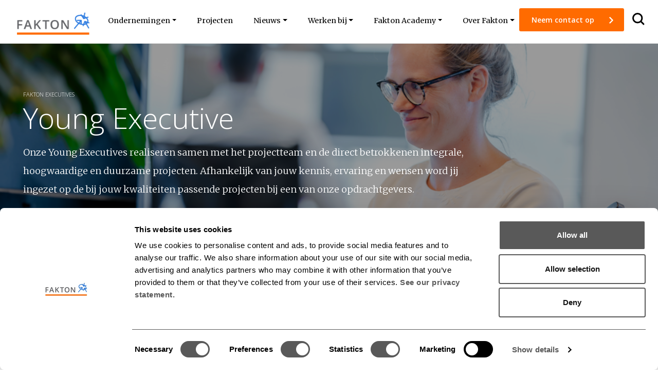

--- FILE ---
content_type: text/html; charset=UTF-8
request_url: https://www.fakton.com/vacatures/executives/young-executive/
body_size: 22654
content:
<!DOCTYPE html>
<html lang="nl">
<head>
    <meta http-equiv="content-type" content="text/html; charset=UTF-8" />
<script type="text/javascript">
/* <![CDATA[ */
var gform;gform||(document.addEventListener("gform_main_scripts_loaded",function(){gform.scriptsLoaded=!0}),document.addEventListener("gform/theme/scripts_loaded",function(){gform.themeScriptsLoaded=!0}),window.addEventListener("DOMContentLoaded",function(){gform.domLoaded=!0}),gform={domLoaded:!1,scriptsLoaded:!1,themeScriptsLoaded:!1,isFormEditor:()=>"function"==typeof InitializeEditor,callIfLoaded:function(o){return!(!gform.domLoaded||!gform.scriptsLoaded||!gform.themeScriptsLoaded&&!gform.isFormEditor()||(gform.isFormEditor()&&console.warn("The use of gform.initializeOnLoaded() is deprecated in the form editor context and will be removed in Gravity Forms 3.1."),o(),0))},initializeOnLoaded:function(o){gform.callIfLoaded(o)||(document.addEventListener("gform_main_scripts_loaded",()=>{gform.scriptsLoaded=!0,gform.callIfLoaded(o)}),document.addEventListener("gform/theme/scripts_loaded",()=>{gform.themeScriptsLoaded=!0,gform.callIfLoaded(o)}),window.addEventListener("DOMContentLoaded",()=>{gform.domLoaded=!0,gform.callIfLoaded(o)}))},hooks:{action:{},filter:{}},addAction:function(o,r,e,t){gform.addHook("action",o,r,e,t)},addFilter:function(o,r,e,t){gform.addHook("filter",o,r,e,t)},doAction:function(o){gform.doHook("action",o,arguments)},applyFilters:function(o){return gform.doHook("filter",o,arguments)},removeAction:function(o,r){gform.removeHook("action",o,r)},removeFilter:function(o,r,e){gform.removeHook("filter",o,r,e)},addHook:function(o,r,e,t,n){null==gform.hooks[o][r]&&(gform.hooks[o][r]=[]);var d=gform.hooks[o][r];null==n&&(n=r+"_"+d.length),gform.hooks[o][r].push({tag:n,callable:e,priority:t=null==t?10:t})},doHook:function(r,o,e){var t;if(e=Array.prototype.slice.call(e,1),null!=gform.hooks[r][o]&&((o=gform.hooks[r][o]).sort(function(o,r){return o.priority-r.priority}),o.forEach(function(o){"function"!=typeof(t=o.callable)&&(t=window[t]),"action"==r?t.apply(null,e):e[0]=t.apply(null,e)})),"filter"==r)return e[0]},removeHook:function(o,r,t,n){var e;null!=gform.hooks[o][r]&&(e=(e=gform.hooks[o][r]).filter(function(o,r,e){return!!(null!=n&&n!=o.tag||null!=t&&t!=o.priority)}),gform.hooks[o][r]=e)}});
/* ]]> */
</script>

    <meta name="description" content="We are here" />
    <meta http-equiv="X-UA-Compatible" content="IE=edge">
    <meta name="viewport" content="width=device-width, initial-scale=1">

    <!-- Google Tag Manager -->
    <script>(function(w,d,s,l,i){w[l]=w[l]||[];w[l].push({'gtm.start':
    new Date().getTime(),event:'gtm.js'});var f=d.getElementsByTagName(s)[0],
    j=d.createElement(s),dl=l!='dataLayer'?'&l='+l:'';j.async=true;j.src=
    'https://inzicht.fakton.com/gtm.js?id='+i+dl;f.parentNode.insertBefore(j,f);
    })(window,document,'script','dataLayer','GTM-MKBKQGK5');</script>
    <!-- End Google Tag Manager -->

    <!-- Leadinfo tracking code -->
    <script> (function(l,e,a,d,i,n,f,o){if(!l[i]){l.GlobalLeadinfoNamespace=l.GlobalLeadinfoNamespace||[];
    l.GlobalLeadinfoNamespace.push(i);l[i]=function(){(l[i].q=l[i].q||[]).push(arguments)};l[i].t=l[i].t||n;
    l[i].q=l[i].q||[];o=e.createElement(a);f=e.getElementsByTagName(a)[0];o.async=1;o.src=d;f.parentNode.insertBefore(o,f);}
    }(window,document,"script","https://cdn.leadinfo.net/ping.js","leadinfo","LI-6826DF094D5CB")); </script>

    <link rel="apple-touch-icon" sizes="180x180" href="https://www.fakton.com/wp-content/themes/fakton/dist/img/favicon/apple-touch-icon.png">
    <link rel="icon" type="image/png" sizes="32x32" href="https://www.fakton.com/wp-content/themes/fakton/dist/img/favicon/favicon-32x32.png">
    <link rel="icon" type="image/png" sizes="16x16" href="https://www.fakton.com/wp-content/themes/fakton/dist/img/favicon/favicon-16x16.png">
    <link rel="manifest" href="https://www.fakton.com/wp-content/themes/fakton/dist/img/favicon/site.webmanifest" crossorigin="use-credentials">
    <link rel="mask-icon" href="https://www.fakton.com/wp-content/themes/fakton/dist/img/favicon/safari-pinned-tab.svg" color="#5bbad5">
    <meta name="theme-color" content="#ffffff">
    <meta name="msapplication-TileColor" content="#ffffff">
    <meta name="msapplication-TileImage" content="https://www.fakton.com/wp-content/themes/fakton/dist/img/favicon/ms-tile-150x150.png">

    <link rel='stylesheet' id='smls-google-fonts-sans-css'  href='https://fonts.googleapis.com/css?family=Open+Sans%3A400%2C300%2C600%2C700%2C800&#038;ver=485bcb8e06dfdea13439891efd9f4a09' type='text/css' media='all' />
    <link href="https://fonts.googleapis.com/css2?family=Montserrat:ital,wght@0,300;0,400;0,500;0,600;0,700;0,800;0,900;1,300;1,400;1,500;1,600;1,700;1,800;1,900&display=swap" rel="stylesheet">

    <link rel="stylesheet" href="https://unpkg.com/flickity@2/dist/flickity.min.css">
    <link rel="stylesheet" href="https://unpkg.com/flickity-fade@1/flickity-fade.css">
    <script src="https://unpkg.com/flickity@2/dist/flickity.pkgd.min.js"></script>
    <script src="https://unpkg.com/flickity-fade@1/flickity-fade.js"></script>

    <title>Young Executive - Fakton</title>
    <meta name='robots' content='index, follow, max-image-preview:large, max-snippet:-1, max-video-preview:-1' />

            <script data-no-defer="1" data-ezscrex="false" data-cfasync="false" data-pagespeed-no-defer data-cookieconsent="ignore">
                var ctPublicFunctions = {"_ajax_nonce":"71f5a348fe","_rest_nonce":"1e4cc647a5","_ajax_url":"\/wp-admin\/admin-ajax.php","_rest_url":"https:\/\/www.fakton.com\/wp-json\/","data__cookies_type":"none","data__ajax_type":"rest","data__bot_detector_enabled":0,"data__frontend_data_log_enabled":1,"cookiePrefix":"","wprocket_detected":false,"host_url":"www.fakton.com","text__ee_click_to_select":"Klik om de hele gegevens te selecteren","text__ee_original_email":"De volledige tekst is","text__ee_got_it":"Duidelijk","text__ee_blocked":"Geblokkeerd","text__ee_cannot_connect":"Kan geen verbinding maken","text__ee_cannot_decode":"Kan e-mail niet decoderen. Onbekende reden","text__ee_email_decoder":"Cleantalk e-mail decoder","text__ee_wait_for_decoding":"De magie is onderweg!","text__ee_decoding_process":"Wacht een paar seconden terwijl we de contactgegevens decoderen."}
            </script>
        
            <script data-no-defer="1" data-ezscrex="false" data-cfasync="false" data-pagespeed-no-defer data-cookieconsent="ignore">
                var ctPublic = {"_ajax_nonce":"71f5a348fe","settings__forms__check_internal":"0","settings__forms__check_external":"0","settings__forms__force_protection":0,"settings__forms__search_test":"1","settings__forms__wc_add_to_cart":"0","settings__data__bot_detector_enabled":0,"settings__sfw__anti_crawler":0,"blog_home":"https:\/\/www.fakton.com\/","pixel__setting":"3","pixel__enabled":false,"pixel__url":"https:\/\/moderate4-v4.cleantalk.org\/pixel\/e00106a8a5c58347b2aac55649cdccd5.gif","data__email_check_before_post":"1","data__email_check_exist_post":0,"data__cookies_type":"none","data__key_is_ok":true,"data__visible_fields_required":true,"wl_brandname":"Anti-Spam by CleanTalk","wl_brandname_short":"CleanTalk","ct_checkjs_key":1749718523,"emailEncoderPassKey":"980d75820967e92b644e265b0a781e4a","bot_detector_forms_excluded":"W10=","advancedCacheExists":false,"varnishCacheExists":false,"wc_ajax_add_to_cart":false}
            </script>
        
	<!-- This site is optimized with the Yoast SEO plugin v26.8 - https://yoast.com/product/yoast-seo-wordpress/ -->
	<link rel="canonical" href="https://www.fakton.com/vacatures/executives/young-executive/" />
	<meta property="og:locale" content="nl_NL" />
	<meta property="og:type" content="article" />
	<meta property="og:title" content="Young Executive - Fakton" />
	<meta property="og:description" content="Fakton Executives is op zoek naar zelfstandige Young Executives die zich willen aansluiten bij het netwerk van Fakton Executives." />
	<meta property="og:url" content="https://www.fakton.com/vacatures/executives/young-executive/" />
	<meta property="og:site_name" content="Fakton" />
	<meta property="article:modified_time" content="2025-04-29T11:25:27+00:00" />
	<meta property="og:image" content="https://www.fakton.com/wp-content/uploads/2021/09/Vacature-blokje_9.png" />
	<meta property="og:image:width" content="359" />
	<meta property="og:image:height" content="380" />
	<meta property="og:image:type" content="image/png" />
	<meta name="twitter:card" content="summary_large_image" />
	<script type="application/ld+json" class="yoast-schema-graph">{"@context":"https://schema.org","@graph":[{"@type":"WebPage","@id":"https://www.fakton.com/vacatures/executives/young-executive/","url":"https://www.fakton.com/vacatures/executives/young-executive/","name":"Young Executive - Fakton","isPartOf":{"@id":"https://www.fakton.com/#website"},"primaryImageOfPage":{"@id":"https://www.fakton.com/vacatures/executives/young-executive/#primaryimage"},"image":{"@id":"https://www.fakton.com/vacatures/executives/young-executive/#primaryimage"},"thumbnailUrl":"https://www.fakton.com/wp-content/uploads/2021/09/Vacature-blokje_9.png","datePublished":"2021-09-06T13:53:54+00:00","dateModified":"2025-04-29T11:25:27+00:00","breadcrumb":{"@id":"https://www.fakton.com/vacatures/executives/young-executive/#breadcrumb"},"inLanguage":"nl-NL","potentialAction":[{"@type":"ReadAction","target":["https://www.fakton.com/vacatures/executives/young-executive/"]}]},{"@type":"ImageObject","inLanguage":"nl-NL","@id":"https://www.fakton.com/vacatures/executives/young-executive/#primaryimage","url":"https://www.fakton.com/wp-content/uploads/2021/09/Vacature-blokje_9.png","contentUrl":"https://www.fakton.com/wp-content/uploads/2021/09/Vacature-blokje_9.png","width":359,"height":380},{"@type":"BreadcrumbList","@id":"https://www.fakton.com/vacatures/executives/young-executive/#breadcrumb","itemListElement":[{"@type":"ListItem","position":1,"name":"Home","item":"https://www.fakton.com/"},{"@type":"ListItem","position":2,"name":"Vacatures","item":"https://www.fakton.com/vacatures/"},{"@type":"ListItem","position":3,"name":"Executives","item":"https://www.fakton.com/vacatures/executives"},{"@type":"ListItem","position":4,"name":"Young Executive"}]},{"@type":"WebSite","@id":"https://www.fakton.com/#website","url":"https://www.fakton.com/","name":"Fakton","description":"We are here","publisher":{"@id":"https://www.fakton.com/#organization"},"potentialAction":[{"@type":"SearchAction","target":{"@type":"EntryPoint","urlTemplate":"https://www.fakton.com/?s={search_term_string}"},"query-input":{"@type":"PropertyValueSpecification","valueRequired":true,"valueName":"search_term_string"}}],"inLanguage":"nl-NL"},{"@type":"Organization","@id":"https://www.fakton.com/#organization","name":"Fakton","url":"https://www.fakton.com/","logo":{"@type":"ImageObject","inLanguage":"nl-NL","@id":"https://www.fakton.com/#/schema/logo/image/","url":"https://www.fakton.com/wp-content/uploads/2021/10/fakton.png","contentUrl":"https://www.fakton.com/wp-content/uploads/2021/10/fakton.png","width":1280,"height":720,"caption":"Fakton"},"image":{"@id":"https://www.fakton.com/#/schema/logo/image/"}}]}</script>
	<!-- / Yoast SEO plugin. -->


<link rel="alternate" title="oEmbed (JSON)" type="application/json+oembed" href="https://www.fakton.com/wp-json/oembed/1.0/embed?url=https%3A%2F%2Fwww.fakton.com%2Fvacatures%2Fexecutives%2Fyoung-executive%2F" />
<link rel="alternate" title="oEmbed (XML)" type="text/xml+oembed" href="https://www.fakton.com/wp-json/oembed/1.0/embed?url=https%3A%2F%2Fwww.fakton.com%2Fvacatures%2Fexecutives%2Fyoung-executive%2F&#038;format=xml" />
<style id='wp-img-auto-sizes-contain-inline-css' type='text/css'>
img:is([sizes=auto i],[sizes^="auto," i]){contain-intrinsic-size:3000px 1500px}
/*# sourceURL=wp-img-auto-sizes-contain-inline-css */
</style>
<style id='classic-theme-styles-inline-css' type='text/css'>
/*! This file is auto-generated */
.wp-block-button__link{color:#fff;background-color:#32373c;border-radius:9999px;box-shadow:none;text-decoration:none;padding:calc(.667em + 2px) calc(1.333em + 2px);font-size:1.125em}.wp-block-file__button{background:#32373c;color:#fff;text-decoration:none}
/*# sourceURL=/wp-includes/css/classic-themes.min.css */
</style>
<link rel='stylesheet' id='wp-components-css' href='https://www.fakton.com/wp-includes/css/dist/components/style.min.css?ver=6.9' type='text/css' media='all' />
<link rel='stylesheet' id='wp-preferences-css' href='https://www.fakton.com/wp-includes/css/dist/preferences/style.min.css?ver=6.9' type='text/css' media='all' />
<link rel='stylesheet' id='wp-block-editor-css' href='https://www.fakton.com/wp-includes/css/dist/block-editor/style.min.css?ver=6.9' type='text/css' media='all' />
<link rel='stylesheet' id='popup-maker-block-library-style-css' href='https://www.fakton.com/wp-content/plugins/popup-maker/dist/packages/block-library-style.css?ver=dbea705cfafe089d65f1' type='text/css' media='all' />
<link rel='stylesheet' id='cleantalk-public-css-css' href='https://www.fakton.com/wp-content/plugins/cleantalk-spam-protect/css/cleantalk-public.min.css?ver=6.71_1769094662' type='text/css' media='all' />
<link rel='stylesheet' id='cleantalk-email-decoder-css-css' href='https://www.fakton.com/wp-content/plugins/cleantalk-spam-protect/css/cleantalk-email-decoder.min.css?ver=6.71_1769094662' type='text/css' media='all' />
<link rel='stylesheet' id='css-style-css' href='https://www.fakton.com/wp-content/themes/fakton/dist/css/style.css?ver=6.9' type='text/css' media='all' />
<link rel='stylesheet' id='css-global-css' href='https://www.fakton.com/wp-content/themes/fakton/style.css?ver=6.9' type='text/css' media='all' />
<link rel='stylesheet' id='popup-maker-site-css' href='//www.fakton.com/wp-content/uploads/pum/pum-site-styles.css?generated=1720182755&#038;ver=1.21.5' type='text/css' media='all' />
<script type="text/javascript" src="https://www.fakton.com/wp-content/plugins/cleantalk-spam-protect/js/apbct-public-bundle_gathering.min.js?ver=6.71_1769094662" id="apbct-public-bundle_gathering.min-js-js"></script>
<script type="text/javascript" src="https://www.fakton.com/wp-content/themes/fakton/dist/js/libs.min.js?ver=1" id="js-libs-js"></script>
<script type="text/javascript" src="https://www.fakton.com/wp-content/themes/fakton/dist/js/script.min.js?ver=1" id="js-script-js"></script>
<script type="text/javascript" src="https://www.fakton.com/wp-includes/js/jquery/jquery.min.js?ver=3.7.1" id="jquery-core-js"></script>
<script type="text/javascript" src="https://www.fakton.com/wp-includes/js/jquery/jquery-migrate.min.js?ver=3.4.1" id="jquery-migrate-js"></script>
<script type="text/javascript" defer='defer' src="https://www.fakton.com/wp-content/plugins/gravityforms/js/jquery.json.min.js?ver=2.9.25.1" id="gform_json-js"></script>
<script type="text/javascript" id="gform_gravityforms-js-extra">
/* <![CDATA[ */
var gf_global = {"gf_currency_config":{"name":"Euro","symbol_left":"&#8364;","symbol_right":"","symbol_padding":" ","thousand_separator":".","decimal_separator":",","decimals":2},"base_url":"https://www.fakton.com/wp-content/plugins/gravityforms","number_formats":[],"spinnerUrl":"https://www.fakton.com/wp-content/plugins/gravityforms/images/spinner.svg","version_hash":"1e271aba4eb1ec65a5f845fded74d990","strings":{"newRowAdded":"Nieuwe rij toegevoegd.","rowRemoved":"Rij verwijderd","formSaved":"Het formulier is opgeslagen. De inhoud bevat de link om terug te keren en het formulier in te vullen."}};
var gf_global = {"gf_currency_config":{"name":"Euro","symbol_left":"&#8364;","symbol_right":"","symbol_padding":" ","thousand_separator":".","decimal_separator":",","decimals":2},"base_url":"https://www.fakton.com/wp-content/plugins/gravityforms","number_formats":[],"spinnerUrl":"https://www.fakton.com/wp-content/plugins/gravityforms/images/spinner.svg","version_hash":"1e271aba4eb1ec65a5f845fded74d990","strings":{"newRowAdded":"Nieuwe rij toegevoegd.","rowRemoved":"Rij verwijderd","formSaved":"Het formulier is opgeslagen. De inhoud bevat de link om terug te keren en het formulier in te vullen."}};
var gf_global = {"gf_currency_config":{"name":"Euro","symbol_left":"&#8364;","symbol_right":"","symbol_padding":" ","thousand_separator":".","decimal_separator":",","decimals":2},"base_url":"https://www.fakton.com/wp-content/plugins/gravityforms","number_formats":[],"spinnerUrl":"https://www.fakton.com/wp-content/plugins/gravityforms/images/spinner.svg","version_hash":"1e271aba4eb1ec65a5f845fded74d990","strings":{"newRowAdded":"Nieuwe rij toegevoegd.","rowRemoved":"Rij verwijderd","formSaved":"Het formulier is opgeslagen. De inhoud bevat de link om terug te keren en het formulier in te vullen."}};
var gf_global = {"gf_currency_config":{"name":"Euro","symbol_left":"&#8364;","symbol_right":"","symbol_padding":" ","thousand_separator":".","decimal_separator":",","decimals":2},"base_url":"https://www.fakton.com/wp-content/plugins/gravityforms","number_formats":[],"spinnerUrl":"https://www.fakton.com/wp-content/plugins/gravityforms/images/spinner.svg","version_hash":"1e271aba4eb1ec65a5f845fded74d990","strings":{"newRowAdded":"Nieuwe rij toegevoegd.","rowRemoved":"Rij verwijderd","formSaved":"Het formulier is opgeslagen. De inhoud bevat de link om terug te keren en het formulier in te vullen."}};
var gf_global = {"gf_currency_config":{"name":"Euro","symbol_left":"&#8364;","symbol_right":"","symbol_padding":" ","thousand_separator":".","decimal_separator":",","decimals":2},"base_url":"https://www.fakton.com/wp-content/plugins/gravityforms","number_formats":[],"spinnerUrl":"https://www.fakton.com/wp-content/plugins/gravityforms/images/spinner.svg","version_hash":"1e271aba4eb1ec65a5f845fded74d990","strings":{"newRowAdded":"Nieuwe rij toegevoegd.","rowRemoved":"Rij verwijderd","formSaved":"Het formulier is opgeslagen. De inhoud bevat de link om terug te keren en het formulier in te vullen."}};
var gf_global = {"gf_currency_config":{"name":"Euro","symbol_left":"&#8364;","symbol_right":"","symbol_padding":" ","thousand_separator":".","decimal_separator":",","decimals":2},"base_url":"https://www.fakton.com/wp-content/plugins/gravityforms","number_formats":[],"spinnerUrl":"https://www.fakton.com/wp-content/plugins/gravityforms/images/spinner.svg","version_hash":"1e271aba4eb1ec65a5f845fded74d990","strings":{"newRowAdded":"Nieuwe rij toegevoegd.","rowRemoved":"Rij verwijderd","formSaved":"Het formulier is opgeslagen. De inhoud bevat de link om terug te keren en het formulier in te vullen."}};
var gform_i18n = {"datepicker":{"days":{"monday":"Ma","tuesday":"Di","wednesday":"Wo","thursday":"Do","friday":"Vr","saturday":"Za","sunday":"Zo"},"months":{"january":"Januari","february":"Februari","march":"Maart","april":"April","may":"Mei","june":"Juni","july":"Juli","august":"Augustus","september":"September","october":"Oktober","november":"November","december":"December"},"firstDay":1,"iconText":"Selecteer een datum"}};
var gf_legacy_multi = {"11":"","10":"","8":""};
var gform_gravityforms = {"strings":{"invalid_file_extension":"Dit bestandstype is niet toegestaan. Moet \u00e9\u00e9n van de volgende zijn:","delete_file":"Dit bestand verwijderen","in_progress":"in behandeling","file_exceeds_limit":"Bestand overschrijdt limiet bestandsgrootte","illegal_extension":"Dit type bestand is niet toegestaan.","max_reached":"Maximale aantal bestanden bereikt","unknown_error":"Er was een probleem bij het opslaan van het bestand op de server","currently_uploading":"Wacht tot het uploaden is voltooid","cancel":"Annuleren","cancel_upload":"Deze upload annuleren","cancelled":"Geannuleerd","error":"Fout","message":"Bericht"},"vars":{"images_url":"https://www.fakton.com/wp-content/plugins/gravityforms/images"}};
//# sourceURL=gform_gravityforms-js-extra
/* ]]> */
</script>
<script type="text/javascript" defer='defer' src="https://www.fakton.com/wp-content/plugins/gravityforms/js/gravityforms.min.js?ver=2.9.25.1" id="gform_gravityforms-js"></script>
<script type="text/javascript" defer='defer' src="https://www.fakton.com/wp-content/plugins/gravityforms/assets/js/dist/utils.min.js?ver=48a3755090e76a154853db28fc254681" id="gform_gravityforms_utils-js"></script>
<link rel="https://api.w.org/" href="https://www.fakton.com/wp-json/" /><link rel="alternate" title="JSON" type="application/json" href="https://www.fakton.com/wp-json/wp/v2/vacature/4072" /><link rel="EditURI" type="application/rsd+xml" title="RSD" href="https://www.fakton.com/xmlrpc.php?rsd" />
<link rel='shortlink' href='https://www.fakton.com/?p=4072' />
<link rel="llms-sitemap" href="https://www.fakton.com/llms.txt" />
		<style type="text/css" id="wp-custom-css">
			.gform_wrapper .gform_fields .gfield {
    padding: 1rem 0;
}
.gform_wrapper .gform_fields .gfield_radio .gchoice {
    padding: 0.2rem 0;
}
.gform_title {
    font-family: Merriweather, serif;
}		</style>
		    
    <style id='global-styles-inline-css' type='text/css'>
:root{--wp--preset--aspect-ratio--square: 1;--wp--preset--aspect-ratio--4-3: 4/3;--wp--preset--aspect-ratio--3-4: 3/4;--wp--preset--aspect-ratio--3-2: 3/2;--wp--preset--aspect-ratio--2-3: 2/3;--wp--preset--aspect-ratio--16-9: 16/9;--wp--preset--aspect-ratio--9-16: 9/16;--wp--preset--color--black: #000000;--wp--preset--color--cyan-bluish-gray: #abb8c3;--wp--preset--color--white: #ffffff;--wp--preset--color--pale-pink: #f78da7;--wp--preset--color--vivid-red: #cf2e2e;--wp--preset--color--luminous-vivid-orange: #ff6900;--wp--preset--color--luminous-vivid-amber: #fcb900;--wp--preset--color--light-green-cyan: #7bdcb5;--wp--preset--color--vivid-green-cyan: #00d084;--wp--preset--color--pale-cyan-blue: #8ed1fc;--wp--preset--color--vivid-cyan-blue: #0693e3;--wp--preset--color--vivid-purple: #9b51e0;--wp--preset--gradient--vivid-cyan-blue-to-vivid-purple: linear-gradient(135deg,rgb(6,147,227) 0%,rgb(155,81,224) 100%);--wp--preset--gradient--light-green-cyan-to-vivid-green-cyan: linear-gradient(135deg,rgb(122,220,180) 0%,rgb(0,208,130) 100%);--wp--preset--gradient--luminous-vivid-amber-to-luminous-vivid-orange: linear-gradient(135deg,rgb(252,185,0) 0%,rgb(255,105,0) 100%);--wp--preset--gradient--luminous-vivid-orange-to-vivid-red: linear-gradient(135deg,rgb(255,105,0) 0%,rgb(207,46,46) 100%);--wp--preset--gradient--very-light-gray-to-cyan-bluish-gray: linear-gradient(135deg,rgb(238,238,238) 0%,rgb(169,184,195) 100%);--wp--preset--gradient--cool-to-warm-spectrum: linear-gradient(135deg,rgb(74,234,220) 0%,rgb(151,120,209) 20%,rgb(207,42,186) 40%,rgb(238,44,130) 60%,rgb(251,105,98) 80%,rgb(254,248,76) 100%);--wp--preset--gradient--blush-light-purple: linear-gradient(135deg,rgb(255,206,236) 0%,rgb(152,150,240) 100%);--wp--preset--gradient--blush-bordeaux: linear-gradient(135deg,rgb(254,205,165) 0%,rgb(254,45,45) 50%,rgb(107,0,62) 100%);--wp--preset--gradient--luminous-dusk: linear-gradient(135deg,rgb(255,203,112) 0%,rgb(199,81,192) 50%,rgb(65,88,208) 100%);--wp--preset--gradient--pale-ocean: linear-gradient(135deg,rgb(255,245,203) 0%,rgb(182,227,212) 50%,rgb(51,167,181) 100%);--wp--preset--gradient--electric-grass: linear-gradient(135deg,rgb(202,248,128) 0%,rgb(113,206,126) 100%);--wp--preset--gradient--midnight: linear-gradient(135deg,rgb(2,3,129) 0%,rgb(40,116,252) 100%);--wp--preset--font-size--small: 13px;--wp--preset--font-size--medium: 20px;--wp--preset--font-size--large: 36px;--wp--preset--font-size--x-large: 42px;--wp--preset--spacing--20: 0.44rem;--wp--preset--spacing--30: 0.67rem;--wp--preset--spacing--40: 1rem;--wp--preset--spacing--50: 1.5rem;--wp--preset--spacing--60: 2.25rem;--wp--preset--spacing--70: 3.38rem;--wp--preset--spacing--80: 5.06rem;--wp--preset--shadow--natural: 6px 6px 9px rgba(0, 0, 0, 0.2);--wp--preset--shadow--deep: 12px 12px 50px rgba(0, 0, 0, 0.4);--wp--preset--shadow--sharp: 6px 6px 0px rgba(0, 0, 0, 0.2);--wp--preset--shadow--outlined: 6px 6px 0px -3px rgb(255, 255, 255), 6px 6px rgb(0, 0, 0);--wp--preset--shadow--crisp: 6px 6px 0px rgb(0, 0, 0);}:where(.is-layout-flex){gap: 0.5em;}:where(.is-layout-grid){gap: 0.5em;}body .is-layout-flex{display: flex;}.is-layout-flex{flex-wrap: wrap;align-items: center;}.is-layout-flex > :is(*, div){margin: 0;}body .is-layout-grid{display: grid;}.is-layout-grid > :is(*, div){margin: 0;}:where(.wp-block-columns.is-layout-flex){gap: 2em;}:where(.wp-block-columns.is-layout-grid){gap: 2em;}:where(.wp-block-post-template.is-layout-flex){gap: 1.25em;}:where(.wp-block-post-template.is-layout-grid){gap: 1.25em;}.has-black-color{color: var(--wp--preset--color--black) !important;}.has-cyan-bluish-gray-color{color: var(--wp--preset--color--cyan-bluish-gray) !important;}.has-white-color{color: var(--wp--preset--color--white) !important;}.has-pale-pink-color{color: var(--wp--preset--color--pale-pink) !important;}.has-vivid-red-color{color: var(--wp--preset--color--vivid-red) !important;}.has-luminous-vivid-orange-color{color: var(--wp--preset--color--luminous-vivid-orange) !important;}.has-luminous-vivid-amber-color{color: var(--wp--preset--color--luminous-vivid-amber) !important;}.has-light-green-cyan-color{color: var(--wp--preset--color--light-green-cyan) !important;}.has-vivid-green-cyan-color{color: var(--wp--preset--color--vivid-green-cyan) !important;}.has-pale-cyan-blue-color{color: var(--wp--preset--color--pale-cyan-blue) !important;}.has-vivid-cyan-blue-color{color: var(--wp--preset--color--vivid-cyan-blue) !important;}.has-vivid-purple-color{color: var(--wp--preset--color--vivid-purple) !important;}.has-black-background-color{background-color: var(--wp--preset--color--black) !important;}.has-cyan-bluish-gray-background-color{background-color: var(--wp--preset--color--cyan-bluish-gray) !important;}.has-white-background-color{background-color: var(--wp--preset--color--white) !important;}.has-pale-pink-background-color{background-color: var(--wp--preset--color--pale-pink) !important;}.has-vivid-red-background-color{background-color: var(--wp--preset--color--vivid-red) !important;}.has-luminous-vivid-orange-background-color{background-color: var(--wp--preset--color--luminous-vivid-orange) !important;}.has-luminous-vivid-amber-background-color{background-color: var(--wp--preset--color--luminous-vivid-amber) !important;}.has-light-green-cyan-background-color{background-color: var(--wp--preset--color--light-green-cyan) !important;}.has-vivid-green-cyan-background-color{background-color: var(--wp--preset--color--vivid-green-cyan) !important;}.has-pale-cyan-blue-background-color{background-color: var(--wp--preset--color--pale-cyan-blue) !important;}.has-vivid-cyan-blue-background-color{background-color: var(--wp--preset--color--vivid-cyan-blue) !important;}.has-vivid-purple-background-color{background-color: var(--wp--preset--color--vivid-purple) !important;}.has-black-border-color{border-color: var(--wp--preset--color--black) !important;}.has-cyan-bluish-gray-border-color{border-color: var(--wp--preset--color--cyan-bluish-gray) !important;}.has-white-border-color{border-color: var(--wp--preset--color--white) !important;}.has-pale-pink-border-color{border-color: var(--wp--preset--color--pale-pink) !important;}.has-vivid-red-border-color{border-color: var(--wp--preset--color--vivid-red) !important;}.has-luminous-vivid-orange-border-color{border-color: var(--wp--preset--color--luminous-vivid-orange) !important;}.has-luminous-vivid-amber-border-color{border-color: var(--wp--preset--color--luminous-vivid-amber) !important;}.has-light-green-cyan-border-color{border-color: var(--wp--preset--color--light-green-cyan) !important;}.has-vivid-green-cyan-border-color{border-color: var(--wp--preset--color--vivid-green-cyan) !important;}.has-pale-cyan-blue-border-color{border-color: var(--wp--preset--color--pale-cyan-blue) !important;}.has-vivid-cyan-blue-border-color{border-color: var(--wp--preset--color--vivid-cyan-blue) !important;}.has-vivid-purple-border-color{border-color: var(--wp--preset--color--vivid-purple) !important;}.has-vivid-cyan-blue-to-vivid-purple-gradient-background{background: var(--wp--preset--gradient--vivid-cyan-blue-to-vivid-purple) !important;}.has-light-green-cyan-to-vivid-green-cyan-gradient-background{background: var(--wp--preset--gradient--light-green-cyan-to-vivid-green-cyan) !important;}.has-luminous-vivid-amber-to-luminous-vivid-orange-gradient-background{background: var(--wp--preset--gradient--luminous-vivid-amber-to-luminous-vivid-orange) !important;}.has-luminous-vivid-orange-to-vivid-red-gradient-background{background: var(--wp--preset--gradient--luminous-vivid-orange-to-vivid-red) !important;}.has-very-light-gray-to-cyan-bluish-gray-gradient-background{background: var(--wp--preset--gradient--very-light-gray-to-cyan-bluish-gray) !important;}.has-cool-to-warm-spectrum-gradient-background{background: var(--wp--preset--gradient--cool-to-warm-spectrum) !important;}.has-blush-light-purple-gradient-background{background: var(--wp--preset--gradient--blush-light-purple) !important;}.has-blush-bordeaux-gradient-background{background: var(--wp--preset--gradient--blush-bordeaux) !important;}.has-luminous-dusk-gradient-background{background: var(--wp--preset--gradient--luminous-dusk) !important;}.has-pale-ocean-gradient-background{background: var(--wp--preset--gradient--pale-ocean) !important;}.has-electric-grass-gradient-background{background: var(--wp--preset--gradient--electric-grass) !important;}.has-midnight-gradient-background{background: var(--wp--preset--gradient--midnight) !important;}.has-small-font-size{font-size: var(--wp--preset--font-size--small) !important;}.has-medium-font-size{font-size: var(--wp--preset--font-size--medium) !important;}.has-large-font-size{font-size: var(--wp--preset--font-size--large) !important;}.has-x-large-font-size{font-size: var(--wp--preset--font-size--x-large) !important;}
/*# sourceURL=global-styles-inline-css */
</style>
</head>

<body class="wp-singular vacature-template-default single single-vacature postid-4072 wp-theme-fakton">
<!-- Google Tag Manager (noscript) -->
<noscript><iframe src="https://www.googletagmanager.com/ns.html?id=GTM-MKBKQGK5"
height="0" width="0" style="display:none;visibility:hidden"></iframe></noscript>
<!-- End Google Tag Manager (noscript) -->



    <div class="main-navigation  " id="main-navigation-bar"> 


        <!--  mobile hamburger -->
        <div class="mobile-bar">
            <a class="mobile-branding branding" href="https://www.fakton.com"></a>

         

            <!-- search-icon -->
            <div class="mobile-search js-search" type="button" data-bs-toggle="modal" data-bs-target="#search-modal">
                <img src="https://www.fakton.com/wp-content/themes/fakton/dist/img//search-icon.svg" alt="Search">
            </div>

            <div class="mobile-nav-toggle">
                <button class="hamburger hamburger--squeeze hamburger-toggle">
                    <div class="hamburger-box">
                        <div class="hamburger-inner"></div>
                    </div>
                </button>
            </div> 
        </div>
        <!-- end mobile hamburger -->

        <div class="nav-wrapper">
            <div class="container nav-container">
               
                <!-- logo -->

                <a class="desktop-branding branding" href="https://www.fakton.com"></a>
                 

                <div class="primary-nav-wrapper">
                    <div class="row navi-row">
                    
                        <div class="col-12 col-md-12 col-xl-10">
                            <nav role="navigation">
                
                            <div id="navbarResponsive" class="menu-mainmenu-container"><ul id="menu-mainmenu" class="navbar-navi" itemscope itemtype="http://www.schema.org/SiteNavigationElement"><li  id="menu-item-1368" class="menu-item menu-item-type-post_type menu-item-object-page menu-item-has-children dropdown menu-item-1368 nav-item level-1-li"><a data-toggle="dropdown" href="https://www.fakton.com/ondernemingen/" aria-haspopup="true" aria-expanded="false" class="dropdown-toggle nav-link level-1-link" id="menu-item-dropdown-1368"><span itemprop="name">Ondernemingen</span></a>
<ul class="dropdown-menu level-2-menu" aria-labelledby="menu-item-dropdown-1368">
	<li  id="menu-item-1609" class="menu-item menu-item-type-post_type menu-item-object-page menu-item-1609 nav-item level-2-li"><a itemprop="url" href="https://www.fakton.com/ondernemingen/fakton-consultancy/" class="dropdown-item"><span itemprop="name">Fakton Consultancy</span></a></li>
	<li  id="menu-item-1377" class="menu-item menu-item-type-post_type menu-item-object-page menu-item-1377 nav-item level-2-li"><a itemprop="url" href="https://www.fakton.com/ondernemingen/fakton-valuation/" class="dropdown-item"><span itemprop="name">Fakton Valuation</span></a></li>
	<li  id="menu-item-1370" class="menu-item menu-item-type-post_type menu-item-object-page menu-item-1370 nav-item level-2-li"><a itemprop="url" href="https://www.fakton.com/ondernemingen/fakton-energy/" class="dropdown-item"><span itemprop="name">Fakton Energy</span></a></li>
	<li  id="menu-item-2120" class="menu-item menu-item-type-post_type menu-item-object-page menu-item-2120 nav-item level-2-li"><a itemprop="url" href="https://www.fakton.com/ondernemingen/fakton-development/" class="dropdown-item"><span itemprop="name">Fakton Development</span></a></li>
	<li  id="menu-item-2118" class="menu-item menu-item-type-post_type menu-item-object-page menu-item-2118 nav-item level-2-li"><a itemprop="url" href="https://www.fakton.com/ondernemingen/fakton-executives/" class="dropdown-item"><span itemprop="name">Fakton Executives</span></a></li>
	<li  id="menu-item-6552" class="menu-item menu-item-type-post_type menu-item-object-page menu-item-6552 nav-item level-2-li"><a itemprop="url" href="https://www.fakton.com/fakton-academy/" class="dropdown-item"><span itemprop="name">Fakton Academy</span></a></li>
</ul>
</li>
<li  id="menu-item-1372" class="menu-item menu-item-type-post_type_archive menu-item-object-project menu-item-1372 nav-item level-1-li"><a itemprop="url" href="https://www.fakton.com/projecten/" class="nav-link level-1-link"><span itemprop="name">Projecten</span></a></li>
<li  id="menu-item-1406" class="menu-item menu-item-type-post_type menu-item-object-page current_page_parent menu-item-has-children dropdown menu-item-1406 nav-item level-1-li"><a data-toggle="dropdown" href="https://www.fakton.com/nieuws/" aria-haspopup="true" aria-expanded="false" class="dropdown-toggle nav-link level-1-link" id="menu-item-dropdown-1406"><span itemprop="name">Nieuws</span></a>
<ul class="dropdown-menu level-2-menu" aria-labelledby="menu-item-dropdown-1406">
	<li  id="menu-item-8346" class="menu-item menu-item-type-custom menu-item-object-custom menu-item-8346 nav-item level-2-li"><a itemprop="url" href="https://www.fakton.com/nieuws/" class="dropdown-item"><span itemprop="name">Nieuws</span></a></li>
	<li  id="menu-item-8345" class="menu-item menu-item-type-custom menu-item-object-custom menu-item-8345 nav-item level-2-li"><a itemprop="url" href="https://fakton.com/agenda" class="dropdown-item"><span itemprop="name">Kalender</span></a></li>
</ul>
</li>
<li  id="menu-item-2353" class="menu-item menu-item-type-post_type menu-item-object-page menu-item-has-children dropdown menu-item-2353 nav-item level-1-li"><a data-toggle="dropdown" href="https://www.fakton.com/werken-bij-fakton/" aria-haspopup="true" aria-expanded="false" class="dropdown-toggle nav-link level-1-link" id="menu-item-dropdown-2353"><span itemprop="name">Werken bij</span></a>
<ul class="dropdown-menu level-2-menu" aria-labelledby="menu-item-dropdown-2353">
	<li  id="menu-item-4090" class="menu-item menu-item-type-post_type_archive menu-item-object-vacature menu-item-4090 nav-item level-2-li"><a itemprop="url" href="https://www.fakton.com/vacatures/" class="dropdown-item"><span itemprop="name">Vacatures</span></a></li>
	<li  id="menu-item-7334" class="menu-item menu-item-type-post_type menu-item-object-page menu-item-7334 nav-item level-2-li"><a itemprop="url" href="https://www.fakton.com/afstuderen/" class="dropdown-item"><span itemprop="name">Werkstudent of Afstudeerder</span></a></li>
</ul>
</li>
<li  id="menu-item-6553" class="menu-item menu-item-type-post_type menu-item-object-page menu-item-has-children dropdown menu-item-6553 nav-item level-1-li"><a data-toggle="dropdown" href="https://www.fakton.com/fakton-academy/" aria-haspopup="true" aria-expanded="false" class="dropdown-toggle nav-link level-1-link" id="menu-item-dropdown-6553"><span itemprop="name">Fakton Academy</span></a>
<ul class="dropdown-menu level-2-menu" aria-labelledby="menu-item-dropdown-6553">
	<li  id="menu-item-6625" class="menu-item menu-item-type-post_type menu-item-object-page menu-item-6625 nav-item level-2-li"><a itemprop="url" href="https://www.fakton.com/fakton-academy/training-vastgoed-en-gebiedsontwikkeling/" class="dropdown-item"><span itemprop="name">Training vastgoed- en gebiedsontwikkeling</span></a></li>
	<li  id="menu-item-6626" class="menu-item menu-item-type-post_type menu-item-object-page menu-item-6626 nav-item level-2-li"><a itemprop="url" href="https://www.fakton.com/fakton-academy/fakton-inhouse/" class="dropdown-item"><span itemprop="name">Fakton Inhouse</span></a></li>
	<li  id="menu-item-7061" class="menu-item menu-item-type-post_type menu-item-object-page menu-item-7061 nav-item level-2-li"><a itemprop="url" href="https://www.fakton.com/fakton-academy/fakton-intensives/" class="dropdown-item"><span itemprop="name">Fakton Intensives</span></a></li>
	<li  id="menu-item-7064" class="menu-item menu-item-type-custom menu-item-object-custom menu-item-7064 nav-item level-2-li"><a itemprop="url" href="https://fakton.apollo.courses/" class="dropdown-item"><span itemprop="name">Fakton Portal</span></a></li>
	<li  id="menu-item-7624" class="menu-item menu-item-type-post_type menu-item-object-page menu-item-7624 nav-item level-2-li"><a itemprop="url" href="https://www.fakton.com/webinars/" class="dropdown-item"><span itemprop="name">Webinars</span></a></li>
</ul>
</li>
<li  id="menu-item-1371" class="menu-item menu-item-type-post_type menu-item-object-page menu-item-has-children dropdown menu-item-1371 nav-item level-1-li"><a data-toggle="dropdown" href="https://www.fakton.com/over-fakton/" aria-haspopup="true" aria-expanded="false" class="dropdown-toggle nav-link level-1-link" id="menu-item-dropdown-1371"><span itemprop="name">Over Fakton</span></a>
<ul class="dropdown-menu level-2-menu" aria-labelledby="menu-item-dropdown-1371">
	<li  id="menu-item-1373" class="menu-item menu-item-type-post_type_archive menu-item-object-employee menu-item-1373 nav-item level-2-li"><a itemprop="url" href="https://www.fakton.com/medewerkers/" class="dropdown-item"><span itemprop="name">Onze mensen</span></a></li>
	<li  id="menu-item-2127" class="menu-item menu-item-type-post_type menu-item-object-page menu-item-2127 nav-item level-2-li"><a itemprop="url" href="https://www.fakton.com/fakton-verbindt/" class="dropdown-item"><span itemprop="name">Fakton Verbindt</span></a></li>
</ul>
</li>
</ul></div>                            </nav>

                            <div class="mobile-cta-wrapper">
                                                                <a class="btn  btn-navi" href="https://www.fakton.com/contact/"
                                    target="">
                                    Neem contact op                                    <span class="arrow"></span>
                                    
                                    </a>
                                                            </div>

                        </div>

                        <!-- cta button -->
                        <div class="cta-col">
                          
                             <div class="cta-button-wrapper">
                                                                    <a class="btn btn-sm btn-navi align-self-center" href="https://www.fakton.com/contact/"
                                    target="">
                                    Neem contact op                                    <span class="arrow"></span>
                                    
                                    </a>
                                                                <!-- search-icon -->
                                <div class="desktop-search js-search" data-bs-toggle="modal" data-bs-target="#search-modal">
                                    <img src="https://www.fakton.com/wp-content/themes/fakton/dist/img/search-icon.svg" alt="Search">
                                </div>
                            </div>
                            
                  
                        </div>


                    </div>
                </div>    

            </div>
        </div>

    </div> <!-- header container -->
<div class="page-content-wrapper single-vacature-content">
    
    
<header class="header header-image  header-transparent " id="header-image">

        <div class="header-image-carousel">
        <div class="header-image-carousel-cell">
                        <img class="img-fit" src="https://www.fakton.com/wp-content/uploads/2021/09/vacature-header_8.png" alt="">
                    </div>
    </div>
    
    <div class="container header-image-text">
        <div class="row">
            <div class="col-12 col-lg-9">
                <div class="label">
                    Fakton Executives                </div>

                <h1> Young Executive</h1>

                <div class="lead text-white">
                    <p>Onze Young Executives realiseren samen met het projectteam en de direct betrokkenen integrale, hoogwaardige en duurzame projecten. Afhankelijk van jouw kennis, ervaring en wensen word jij ingezet op de bij jouw kwaliteiten passende projecten bij een van onze opdrachtgevers.</p>
                </div>


                <!-- you want a button with that -->
                                <div class="button-wrapper-top">
                    <a class="btn btn-primary" href="mailto: hr@fakton.com" target="">
                        Solliciteer                        <span class="arrow"></span>
                    </a>
                </div>
                


            </div>
        </div>

                
    </div>
</header>


    <!-- the content -->
    
<div class="cb-text section   vertical-space-none ">
 
   <div class="container">
   
      <div class="row">

            <div class="col-12 col-lg-8 offset-lg-2">

               <div class="text-col text-1-col">

                  

                  
                                       <p>Onze Young Executives kunnen als projectleider voor diverse projecten worden ingezet. Zij werken voor overheden, bouwbedrijven en corporaties aan afgebakende opdrachten. Zij hebben hun sporen verdiend in de vastgoed- en/of publieke markt.</p>
<p>Of het nu gaat om het zelfstandig tot besluitvorming brengen van projecten binnen uw gemeente, het managen van een project of een gebiedsontwikkeling bij een bouwbedrijf of projectontwikkelaar of een leidinggevende interim functie binnen een gemeente; Fakton Young Executives beschikt over jonge, talentvolle en gedreven projectleiders die diverse rollen kunnen invullen bij opdrachtgevers.</p>
<h4>Beschik jij over:</h4>
<ul>
<li>Academisch opleidingsniveau;</li>
<li>Minimaal 5 jaar ervaring en/of affiniteit in het domein van stedelijke ontwikkeling, vastgoed of assetmanagement;</li>
<li>Ondernemersmentaliteit, commercieel ingesteld, representatief;</li>
<li>Het beste uit jezelf willen halen, zelfkritisch en een flinke dosis eigen initiatief;</li>
<li>Overtuigingskracht;</li>
<li>Analytisch;</li>
<li>Uitstekende mondelinge en schriftelijke (advies)vaardigheden;</li>
<li>In staat processen te beheersen en beïnvloeden;</li>
<li>Creatief;</li>
<li>Ambitieus en flair;</li>
<li>Uitstekende referenties;</li>
<li>Affiniteit met de Fakton waarden: inventief, doortastend, persoonlijk en transparant.</li>
</ul>
                                 </div>
               
               <!-- you want a button with that -->

               
            </div>
      </div>
   </div>
</div>
<div class="cb-text section   vertical-space-none ">
 
   <div class="container">
   
      <div class="row">

            <div class="col-12 col-lg-8 offset-lg-2">

               <div class="text-col text-1-col">

                  

                  
                                       <h4>Enkele recente projecten</h4>
<p>Wij hebben een jurist grondzaken geleverd voor een G4 gemeente. Deze jurist is verantwoordelijk voor diverse gronduitgiften in de binnenstad. Het zijn lastige, complexe gronduitgifte contracten en complexe onderhandelingen; Wij leverden diverse projectleiders voor een G4 gemeente die zelfstandig projecten binnen de gemeente tot besluitvorming konden krijgen; Young Executives leverde een medewerker planeconomie voor een groot bouwbedrijf en een ontwikkelings- en projectmanager voor een landelijk opererende projectontwikkelaar.</p>
                                 </div>
               
               <!-- you want a button with that -->

               
            </div>
      </div>
   </div>
</div>
<div class="cb-text section   vertical-space ">
 
   <div class="container">
   
      <div class="row">

            <div class="col-12 col-lg-8 offset-lg-2">

               <div class="text-col text-1-col">

                  

                  
                                       <h4>Interesse?</h4>
<p>Wij zijn altijd geïnteresseerd in uitbreiding van ons team. Wij werken met zelfstandige Young Executives die niet exclusief aan Fakton verbonden zijn op basis van een opdrachtovereenkomst. Onze Young Executives realiseren samen met het projectteam en de direct betrokkenen integrale, hoogwaardige en duurzame projecten. Afhankelijk van jouw kennis, ervaring en wensen word jij ingezet op de bij jouw kwaliteiten passende projecten bij een van onze opdrachtgevers.</p>
<p>Heb jij interesse om je bij Fakton aan te sluiten in haar team Young Executives? Herken jij jezelf in ons profiel? Werk jij graag zelfstandig, maar heb jij toch de behoefte aan professionals om je heen en een thuisbasis? Dan is Fakton Young Executives zeker iets voor jou! Stuur je CV via onderstaande button of neem contact op 010-300 6000.</p>
                                 </div>
               
               <!-- you want a button with that -->

                                 <a class="btn btn-primary" href="mailto:p.v.bosse@fakton.com"
                     target="">
                     Solliciteer nu                  </a>
               
            </div>
      </div>
   </div>
</div><section class="cb-related-info section  vertical-space  ">
    <div class="container">
        <div class="row justify-content-between mb-3">

            <div class="col-12 col-sm-6">

                                <div class="label">
                    Fakton Executives                </div>
                
                                <h2 class="h2">
                    Een greep uit onze opdrachten                </h2>
                            </div>

            <div class="col-12 col-sm-auto d-flex">

                <!-- you want a button with that -->
                            </div>
        </div>

    </div> <!-- END OF CONTAINER  -->

    <div class="container">
        <div class="row">


            
            
<div class="col-12 col-lg-4 content-card " data-category="">


    <div class="content-card-img-wrapper">
                <img  class=' img-fit project-img '  src='https://www.fakton.com/wp-content/uploads/2021/06/Fakton-Executives-Alexanderknoop-Rotterdam.jpeg' srcset='https://www.fakton.com/wp-content/uploads/2021/06/Fakton-Executives-Alexanderknoop-Rotterdam.jpeg 1200w, https://www.fakton.com/wp-content/uploads/2021/06/Fakton-Executives-Alexanderknoop-Rotterdam-200x88.jpeg 200w, https://www.fakton.com/wp-content/uploads/2021/06/Fakton-Executives-Alexanderknoop-Rotterdam-600x264.jpeg 600w' sizes='(max-width: 360px) 100vw, 360px' alt=''>            </div>


    <div class="content-card-text-wrapper">

        
                <h2 class="h5">
            Stadsontwikkeling Alexanderknoop, Rotterdam        </h2>
        
        



    </div>

    <a href="https://www.fakton.com/projecten/stadsontwikkeling-alexanderknoop-fakton-executives/" class="stretched-link"></a>
</div>
            
            
<div class="col-12 col-lg-4 content-card " data-category="">


    <div class="content-card-img-wrapper">
                <img  class=' img-fit project-img '  src='https://www.fakton.com/wp-content/uploads/2021/05/Gebiedsontwikkeling-Vlietvoorde-Fakton-Executives-1.jpg' srcset='https://www.fakton.com/wp-content/uploads/2021/05/Gebiedsontwikkeling-Vlietvoorde-Fakton-Executives-1.jpg 2560w, https://www.fakton.com/wp-content/uploads/2021/05/Gebiedsontwikkeling-Vlietvoorde-Fakton-Executives-1-200x120.jpg 200w, https://www.fakton.com/wp-content/uploads/2021/05/Gebiedsontwikkeling-Vlietvoorde-Fakton-Executives-1-600x360.jpg 600w, https://www.fakton.com/wp-content/uploads/2021/05/Gebiedsontwikkeling-Vlietvoorde-Fakton-Executives-1-1200x720.jpg 1200w, https://www.fakton.com/wp-content/uploads/2021/05/Gebiedsontwikkeling-Vlietvoorde-Fakton-Executives-1-1600x960.jpg 1600w' sizes='(max-width: 360px) 100vw, 360px' alt=''>            </div>


    <div class="content-card-text-wrapper">

        
                <h2 class="h5">
            Gebiedsontwikkeling Vlietvoorde in goede banen        </h2>
        
        



    </div>

    <a href="https://www.fakton.com/projecten/gebiedsontwikkeling-vlietvoorde-gemeente-leidschendam-voorburg/" class="stretched-link"></a>
</div>
            
            
<div class="col-12 col-lg-4 content-card " data-category="">


    <div class="content-card-img-wrapper">
                <img  class=' img-fit project-img '  src='https://www.fakton.com/wp-content/uploads/2021/05/Executives-project-Utrecht-scaled.jpg' srcset='https://www.fakton.com/wp-content/uploads/2021/05/Executives-project-Utrecht-scaled.jpg 2560w, https://www.fakton.com/wp-content/uploads/2021/05/Executives-project-Utrecht-200x133.jpg 200w, https://www.fakton.com/wp-content/uploads/2021/05/Executives-project-Utrecht-600x400.jpg 600w, https://www.fakton.com/wp-content/uploads/2021/05/Executives-project-Utrecht-1200x800.jpg 1200w, https://www.fakton.com/wp-content/uploads/2021/05/Executives-project-Utrecht-1600x1067.jpg 1600w' sizes='(max-width: 360px) 100vw, 360px' alt=''>            </div>


    <div class="content-card-text-wrapper">

        
                <h2 class="h5">
            Interim manager projectmanagement ruimte, Gemeente Utrecht        </h2>
        
        



    </div>

    <a href="https://www.fakton.com/projecten/interim-manager-afdeling-projectmanagement-ruimte-gemeente-utrecht/" class="stretched-link"></a>
</div>
                                    
        </div> <!-- row -->
    </div> <!-- container -->


</section> <!-- section --><div class="cb-3-images section  vertical-space  ">
    <div class="container-fluid">
        <div class="row">

                        <div class="col-12 col-md-4 padding-0">
                <div class="cb-3-image-wrapper">
                    <img src="https://www.fakton.com/wp-content/uploads/2021/08/WTC-Rotterdam-Fakton-1200x767.jpg" alt="" class="img-fit" />
                </div>
            </div>
                        <div class="col-12 col-md-4 padding-0">
                <div class="cb-3-image-wrapper">
                    <img src="https://www.fakton.com/wp-content/uploads/2021/12/content-1200x855.jpeg" alt="" class="img-fit" />
                </div>
            </div>
                        <div class="col-12 col-md-4 padding-0">
                <div class="cb-3-image-wrapper">
                    <img src="https://www.fakton.com/wp-content/uploads/2022/01/Schermafbeelding-2022-01-24-om-14.14.18.png" alt="" class="img-fit" />
                </div>
            </div>
            
        </div>
    </div>
</div>

    </div>

	<footer>

    <div class="container">



        <div class="row">
            <div class="col-6 col-md-3">

                <div class="footer-logo-wrapper">

                    <div class="footer-logo">
                    </div>



                </div>

            </div>

                        <div class="col-6 col-md-3">
                <div class="footer-menu-wrapper footer-col-wrapper">
                    <h4>Expertises</h4>
<ul>
<li><a href="https://www.fakton.com/ondernemingen/fakton-consultancy/">Consultancy</a></li>
<li><a href="https://www.fakton.com/ondernemingen/fakton-valuation/">Valuation</a></li>
<li><a href="https://www.fakton.com/ondernemingen/fakton-energy/">Energy</a></li>
<li><a href="https://www.fakton.com/ondernemingen/fakton-development/">Development</a></li>
<li><a href="https://www.fakton.com/ondernemingen/fakton-executives/">Executives</a></li>
<li><a href="https://www.fakton.com/fakton-academy/">Academy</a></li>
</ul>
                </div>
            </div>

            
                        <div class="col-6 col-md-3">
                <div class="footer-menu-wrapper  footer-col-wrapper">
                    <h4>Direct naar</h4>
<ul>
<li><a href="https://www.fakton.com/over-fakton/">Over Fakton</a></li>
<li><a href="https://www.fakton.com/medewerkers/">Onze mensen</a></li>
<li><a href="https://www.fakton.com/projecten/">Projecten</a></li>
<li><a href="https://www.fakton.com/werken-bij-fakton/">Werken bij</a></li>
</ul>
                </div>
            </div>
            
                        <div class="col-6 col-md-3">
                <div class="contact-wrapper  footer-col-wrapper">
                    <h4>Contact</h4>
<p>World Trade Center, 22ste etage<br />
Beursplein 37<br />
3011 AA Rotterdam<br />
T <a href="tel:0031103006000">+31 10 300 6000</a></p>
<p>Fakton B.V.<br />
KvK 24309047</p>
                </div>

                <div class="social-icons">

                                        <a href="https://instagram.com/fakton" class="footer-social " target="_blank">
                        <img src="https://www.fakton.com/wp-content/themes/fakton/dist/img/social-footer/instagram.svg"
                            alt="Volg ons op instagram"></a>
                    
                    
                                        <a href="https://nl.linkedin.com/company/fakton" class="footer-social " target="_blank"><img
                            src="https://www.fakton.com/wp-content/themes/fakton/dist/img/social-footer/linkedin.svg"
                            alt="Volg ons op linkedin"></a>
                                    </div>
            </div>
            
        </div> <!-- row -->
    </div> <!-- container -->



    <!-- legal links -->
    <section class="legal-links">
        <div class="container">
            <div class="row justify-content-between  ">

                <div class="col-12 col-md-6">
                    <div id="breadcrumb-wrapper" class="breadcrumb-wrapper">
                        <nav aria-label="Breadcrumb" class="breadcrumb">
                            <div class="breadcrumbs-wrapper" id="breadcrumb-wrapper">
    <ul class="breadcrumbs"></span><li itemscope itemtype="http://data-vocabulary.org/Breadcrumb"><a href="https://www.fakton.com/" itemprop="url">Home</a></li>  <li itemscope itemtype="http://data-vocabulary.org/Breadcrumb"><a href="https://www.fakton.com/vacatures/" itemprop="url">Vacatures</a></li>  <li itemscope itemtype="http://data-vocabulary.org/Breadcrumb"><a href="https://www.fakton.com/vacatures/executives" itemprop="url">Executives</a></li>  <li itemscope itemtype="http://data-vocabulary.org/Breadcrumb"><a href="https://www.fakton.com/vacatures/executives/young-executive/" itemprop="url" aria-current="page">Young Executive</a></li></span></ul></div>                        </nav>
                    </div>
                </div>

                <div class="col-12 col-md-6 text-end">
                    <ul class="footer-legal">
                        <li>&copy; 2026 Fakton</li>

                        
                        <li><a href="https://www.fakton.com/privacy-statement/"
                                target="">
                                Privacy Statement                            </a></li>

                        
                        <li><a href="https://www.fakton.com/disclaimer/"
                                target="">
                                Disclaimer                            </a></li>

                        
                        <li><a href="https://www.fakton.com/legal/"
                                target="">
                                Legal                            </a></li>

                                            </ul>
                </div>
            </div> <!-- row -->

        </div> <!-- container -->
    </section>
</footer>

	<!-- search modals -->
	<div class="modal fade" id="search-modal" tabindex="-1" aria-labelledby="search-modal-Label" aria-hidden="true">
    <div class="modal-dialog modal-lg modal-dialog-centered modal-tranparent">
        <div class="modal-content">
            <div class="modal-body">

                <form role="search" id="search-form" method="get" action="https://www.fakton.com/">
                    <div class="container-fluid">
                        <div class="row">
                            <div class="col-12 col-md-8">
                                <div class="form-floating mb-3">
                                    <input type="text" id="search_word" class="form-control"  name="s"   value="" autocomplete="off">
                                    <label for="name">Waar bent u naar op zoek?</label>
                                </div>
                            </div>
                            <div class="col-8 col-lg-4">
                                <button type="submit" class="btn btn-lg btn-block btn-primary btn-search" >zoeken <span class="arrow-wrapper"><span class="arrow arrow-white"></span></span></button>
                            </div>
                        </div>
                    </div>
                    
                </form>


            </div>
        </div>
    </div>
</div>

	<!-- Bootstrap core JavaScript -->
	<script src="https://cdn.jsdelivr.net/npm/bootstrap@5.1.3/dist/js/bootstrap.bundle.min.js"
	    integrity="sha384-ka7Sk0Gln4gmtz2MlQnikT1wXgYsOg+OMhuP+IlRH9sENBO0LRn5q+8nbTov4+1p" crossorigin="anonymous">
	</script>
	<!-- scripts -->

	<!-- isotope -->
	<script src="https://unpkg.com/isotope-layout@3/dist/isotope.pkgd.min.js"></script>

	
	<img alt="Cleantalk Pixel" title="Cleantalk Pixel" id="apbct_pixel" style="display: none;" src="https://moderate4-v4.cleantalk.org/pixel/e00106a8a5c58347b2aac55649cdccd5.gif"><script type="speculationrules">
{"prefetch":[{"source":"document","where":{"and":[{"href_matches":"/*"},{"not":{"href_matches":["/wp-*.php","/wp-admin/*","/wp-content/uploads/*","/wp-content/*","/wp-content/plugins/*","/wp-content/themes/fakton/*","/*\\?(.+)"]}},{"not":{"selector_matches":"a[rel~=\"nofollow\"]"}},{"not":{"selector_matches":".no-prefetch, .no-prefetch a"}}]},"eagerness":"conservative"}]}
</script>
<div 
	id="pum-6717" 
	role="dialog" 
	aria-modal="false"
	class="pum pum-overlay pum-theme-6037 pum-theme-lightbox popmake-overlay click_open" 
	data-popmake="{&quot;id&quot;:6717,&quot;slug&quot;:&quot;inschrijfformulier-fakton-academy&quot;,&quot;theme_id&quot;:6037,&quot;cookies&quot;:[],&quot;triggers&quot;:[{&quot;type&quot;:&quot;click_open&quot;,&quot;settings&quot;:{&quot;cookie_name&quot;:&quot;&quot;,&quot;extra_selectors&quot;:&quot;&quot;}}],&quot;mobile_disabled&quot;:null,&quot;tablet_disabled&quot;:null,&quot;meta&quot;:{&quot;display&quot;:{&quot;stackable&quot;:false,&quot;overlay_disabled&quot;:false,&quot;scrollable_content&quot;:false,&quot;disable_reposition&quot;:false,&quot;size&quot;:&quot;medium&quot;,&quot;responsive_min_width&quot;:&quot;0%&quot;,&quot;responsive_min_width_unit&quot;:false,&quot;responsive_max_width&quot;:&quot;100%&quot;,&quot;responsive_max_width_unit&quot;:false,&quot;custom_width&quot;:&quot;640px&quot;,&quot;custom_width_unit&quot;:false,&quot;custom_height&quot;:&quot;380px&quot;,&quot;custom_height_unit&quot;:false,&quot;custom_height_auto&quot;:false,&quot;location&quot;:&quot;center top&quot;,&quot;position_from_trigger&quot;:false,&quot;position_top&quot;:&quot;100&quot;,&quot;position_left&quot;:&quot;0&quot;,&quot;position_bottom&quot;:&quot;0&quot;,&quot;position_right&quot;:&quot;0&quot;,&quot;position_fixed&quot;:false,&quot;animation_type&quot;:&quot;fade&quot;,&quot;animation_speed&quot;:&quot;350&quot;,&quot;animation_origin&quot;:&quot;center top&quot;,&quot;overlay_zindex&quot;:false,&quot;zindex&quot;:&quot;1999999999&quot;},&quot;close&quot;:{&quot;text&quot;:&quot;&quot;,&quot;button_delay&quot;:&quot;0&quot;,&quot;overlay_click&quot;:false,&quot;esc_press&quot;:false,&quot;f4_press&quot;:false},&quot;click_open&quot;:[]}}">

	<div id="popmake-6717" class="pum-container popmake theme-6037 pum-responsive pum-responsive-medium responsive size-medium">

				
				
		
				<div class="pum-content popmake-content" tabindex="0">
			
                <div class='gf_browser_chrome gform_wrapper gravity-theme gform-theme--no-framework' data-form-theme='gravity-theme' data-form-index='0' id='gform_wrapper_11' ><div id='gf_11' class='gform_anchor' tabindex='-1'></div>
                        <div class='gform_heading'>
                            <h2 class="gform_title">Inschrijfformulier Fakton Academy</h2>
                            <p class='gform_description'></p>
							<p class='gform_required_legend'>&quot;<span class="gfield_required gfield_required_asterisk">*</span>&quot; geeft vereiste velden aan</p>
                        </div><form method='post' enctype='multipart/form-data' target='gform_ajax_frame_11' id='gform_11'  action='/vacatures/executives/young-executive/#gf_11' data-formid='11' novalidate> 
 <input type='hidden' class='gforms-pum' value='{"closepopup":false,"closedelay":0,"openpopup":false,"openpopup_id":0}' />
                        <div class='gform-body gform_body'><div id='gform_fields_11' class='gform_fields top_label form_sublabel_below description_below validation_below'><div id="field_11_10" class="gfield gfield--type-text gfield--width-full gfield_contains_required field_sublabel_below gfield--no-description field_description_below field_validation_below gfield_visibility_visible"  ><label class='gfield_label gform-field-label' for='input_11_10'>Naam<span class="gfield_required"><span class="gfield_required gfield_required_asterisk">*</span></span></label><div class='ginput_container ginput_container_text'><input name='input_10' id='input_11_10' type='text' value='' class='form-control medium'     aria-required="true" aria-invalid="false"   /></div></div><div id="field_11_3" class="gfield gfield--type-text gfield--width-full field_sublabel_below gfield--no-description field_description_below field_validation_below gfield_visibility_visible"  ><label class='gfield_label gform-field-label' for='input_11_3'>Organisatie</label><div class='ginput_container ginput_container_text'><input name='input_3' id='input_11_3' type='text' value='' class='form-control medium'      aria-invalid="false"   /></div></div><div id="field_11_4" class="gfield gfield--type-text gfield--width-full field_sublabel_below gfield--no-description field_description_below field_validation_below gfield_visibility_visible"  ><label class='gfield_label gform-field-label' for='input_11_4'>Functienaam</label><div class='ginput_container ginput_container_text'><input name='input_4' id='input_11_4' type='text' value='' class='form-control medium'      aria-invalid="false"   /></div></div><div id="field_11_5" class="gfield gfield--type-phone gfield--width-full field_sublabel_below gfield--no-description field_description_below field_validation_below gfield_visibility_visible"  ><label class='gfield_label gform-field-label' for='input_11_5'>Telefoonnummer</label><div class='ginput_container ginput_container_phone'><input name='input_5' id='input_11_5' type='tel' value='' class='form-control medium'    aria-invalid="false"   /></div></div><div id="field_11_6" class="gfield gfield--type-email gfield--width-full field_sublabel_below gfield--no-description field_description_below field_validation_below gfield_visibility_visible"  ><label class='gfield_label gform-field-label' for='input_11_6'>E-mailadres</label><div class='ginput_container ginput_container_email'>
                            <input name='input_6' id='input_11_6' type='email' value='' class='form-control medium'     aria-invalid="false"  />
                        </div></div><fieldset id="field_11_7" class="gfield gfield--type-radio gfield--type-choice gfield--width-full gfield_contains_required field_sublabel_below gfield--no-description field_description_below field_validation_below gfield_visibility_visible"  ><legend class='gfield_label gform-field-label' >Welke intensive heeft je voorkeur?<span class="gfield_required"><span class="gfield_required gfield_required_asterisk">*</span></span></legend><div class='ginput_container ginput_container_radio'><div class='gfield_radio' id='input_11_7'>
			<div class='gchoice gchoice_11_7_0'>
					<input style='margin-left:1px;' class='gfield-choice-input' name='input_7' type='radio' value='Essentials Energietransitie'  id='choice_11_7_0' onchange='gformToggleRadioOther( this )'    />
					<label for='choice_11_7_0' id='label_11_7_0' class='gform-field-label gform-field-label--type-inline'>Essentials Energietransitie</label>
			</div>
			<div class='gchoice gchoice_11_7_1'>
					<input style='margin-left:1px;' class='gfield-choice-input' name='input_7' type='radio' value='Rekenen aan Gebiedsontwikkeling'  id='choice_11_7_1' onchange='gformToggleRadioOther( this )'    />
					<label for='choice_11_7_1' id='label_11_7_1' class='gform-field-label gform-field-label--type-inline'>Rekenen aan Gebiedsontwikkeling</label>
			</div></div></div></fieldset><fieldset id="field_11_9" class="gfield gfield--type-consent gfield--type-choice gfield--input-type-consent gfield--width-full gfield_contains_required field_sublabel_below gfield--no-description field_description_below field_validation_below gfield_visibility_visible"  ><legend class='gfield_label gform-field-label gfield_label_before_complex' >Toestemming<span class="gfield_required"><span class="gfield_required gfield_required_asterisk">*</span></span></legend><div class='ginput_container ginput_container_consent'><input name='input_9.1' id='input_11_9_1' type='checkbox' value='1'   aria-required="true" aria-invalid="false"   /> <label class="gform-field-label gform-field-label--type-inline gfield_consent_label" for='input_11_9_1' >Ik ga akkoord met het gebruik van mijn gegevens voor mailing en een LinkedIn-vermelding bij winst</label><input type='hidden' name='input_9.2' value='Ik ga akkoord met het gebruik van mijn gegevens voor mailing en een LinkedIn-vermelding bij winst' class='gform_hidden' /><input type='hidden' name='input_9.3' value='9' class='gform_hidden' /></div></fieldset></div></div>
        <div class='gform-footer gform_footer top_label'> <input type="submit" id="gform_submit_button_11" class="btn btn-primary btn-submit" onclick="gform.submission.handleButtonClick(this);" data-submission-type="submit" value="Versturen"> <input type='hidden' name='gform_ajax' value='form_id=11&amp;title=1&amp;description=1&amp;tabindex=0&amp;theme=gravity-theme&amp;styles=[]&amp;hash=1947e8a08e224838716459f0932e7e7b' />
            <input type='hidden' class='gform_hidden' name='gform_submission_method' data-js='gform_submission_method_11' value='iframe' />
            <input type='hidden' class='gform_hidden' name='gform_theme' data-js='gform_theme_11' id='gform_theme_11' value='gravity-theme' />
            <input type='hidden' class='gform_hidden' name='gform_style_settings' data-js='gform_style_settings_11' id='gform_style_settings_11' value='[]' />
            <input type='hidden' class='gform_hidden' name='is_submit_11' value='1' />
            <input type='hidden' class='gform_hidden' name='gform_submit' value='11' />
            
            <input type='hidden' class='gform_hidden' name='gform_currency' data-currency='EUR' value='JYtp8X1DAIWiEgfmTXsFOGZ9+VWo6tpcxY4AUTGTl1b3Wyg/gzFtH+mBmxDE62jpZ791Z6Dnv/YLiOVsycjHiHGnJny7yWsPRBJKgAsTXgO0X74=' />
            <input type='hidden' class='gform_hidden' name='gform_unique_id' value='' />
            <input type='hidden' class='gform_hidden' name='state_11' value='[base64]' />
            <input type='hidden' autocomplete='off' class='gform_hidden' name='gform_target_page_number_11' id='gform_target_page_number_11' value='0' />
            <input type='hidden' autocomplete='off' class='gform_hidden' name='gform_source_page_number_11' id='gform_source_page_number_11' value='1' />
            <input type='hidden' name='gform_field_values' value='' />
            
        </div>
                        <input type="hidden" id="ct_checkjs_ab233b682ec355648e7891e66c54191b" name="ct_checkjs" value="0" /><script >setTimeout(function(){var ct_input_name = "ct_checkjs_ab233b682ec355648e7891e66c54191b";if (document.getElementById(ct_input_name) !== null) {var ct_input_value = document.getElementById(ct_input_name).value;document.getElementById(ct_input_name).value = document.getElementById(ct_input_name).value.replace(ct_input_value, '1749718523');}}, 1000);</script><input
                    class="apbct_special_field apbct_email_id__gravity_form"
                    name="apbct__email_id__gravity_form"
                    aria-label="apbct__label_id__gravity_form"
                    type="text" size="30" maxlength="200" autocomplete="off"
                    value=""
                /></form>
                        </div>
		                <iframe style='display:none;width:0px;height:0px;' src='about:blank' name='gform_ajax_frame_11' id='gform_ajax_frame_11' title='Dit iframe bevat de vereiste logica om Ajax aangedreven Gravity Forms te verwerken.'></iframe>
		                <script type="text/javascript">
/* <![CDATA[ */
 gform.initializeOnLoaded( function() {gformInitSpinner( 11, 'https://www.fakton.com/wp-content/plugins/gravityforms/images/spinner.svg', true );jQuery('#gform_ajax_frame_11').on('load',function(){var contents = jQuery(this).contents().find('*').html();var is_postback = contents.indexOf('GF_AJAX_POSTBACK') >= 0;if(!is_postback){return;}var form_content = jQuery(this).contents().find('#gform_wrapper_11');var is_confirmation = jQuery(this).contents().find('#gform_confirmation_wrapper_11').length > 0;var is_redirect = contents.indexOf('gformRedirect(){') >= 0;var is_form = form_content.length > 0 && ! is_redirect && ! is_confirmation;var mt = parseInt(jQuery('html').css('margin-top'), 10) + parseInt(jQuery('body').css('margin-top'), 10) + 100;if(is_form){jQuery('#gform_wrapper_11').html(form_content.html());if(form_content.hasClass('gform_validation_error')){jQuery('#gform_wrapper_11').addClass('gform_validation_error');} else {jQuery('#gform_wrapper_11').removeClass('gform_validation_error');}setTimeout( function() { /* delay the scroll by 50 milliseconds to fix a bug in chrome */ jQuery(document).scrollTop(jQuery('#gform_wrapper_11').offset().top - mt); }, 50 );if(window['gformInitDatepicker']) {gformInitDatepicker();}if(window['gformInitPriceFields']) {gformInitPriceFields();}var current_page = jQuery('#gform_source_page_number_11').val();gformInitSpinner( 11, 'https://www.fakton.com/wp-content/plugins/gravityforms/images/spinner.svg', true );jQuery(document).trigger('gform_page_loaded', [11, current_page]);window['gf_submitting_11'] = false;}else if(!is_redirect){var confirmation_content = jQuery(this).contents().find('.GF_AJAX_POSTBACK').html();if(!confirmation_content){confirmation_content = contents;}jQuery('#gform_wrapper_11').replaceWith(confirmation_content);jQuery(document).scrollTop(jQuery('#gf_11').offset().top - mt);jQuery(document).trigger('gform_confirmation_loaded', [11]);window['gf_submitting_11'] = false;wp.a11y.speak(jQuery('#gform_confirmation_message_11').text());}else{jQuery('#gform_11').append(contents);if(window['gformRedirect']) {gformRedirect();}}jQuery(document).trigger("gform_pre_post_render", [{ formId: "11", currentPage: "current_page", abort: function() { this.preventDefault(); } }]);        if (event && event.defaultPrevented) {                return;        }        const gformWrapperDiv = document.getElementById( "gform_wrapper_11" );        if ( gformWrapperDiv ) {            const visibilitySpan = document.createElement( "span" );            visibilitySpan.id = "gform_visibility_test_11";            gformWrapperDiv.insertAdjacentElement( "afterend", visibilitySpan );        }        const visibilityTestDiv = document.getElementById( "gform_visibility_test_11" );        let postRenderFired = false;        function triggerPostRender() {            if ( postRenderFired ) {                return;            }            postRenderFired = true;            gform.core.triggerPostRenderEvents( 11, current_page );            if ( visibilityTestDiv ) {                visibilityTestDiv.parentNode.removeChild( visibilityTestDiv );            }        }        function debounce( func, wait, immediate ) {            var timeout;            return function() {                var context = this, args = arguments;                var later = function() {                    timeout = null;                    if ( !immediate ) func.apply( context, args );                };                var callNow = immediate && !timeout;                clearTimeout( timeout );                timeout = setTimeout( later, wait );                if ( callNow ) func.apply( context, args );            };        }        const debouncedTriggerPostRender = debounce( function() {            triggerPostRender();        }, 200 );        if ( visibilityTestDiv && visibilityTestDiv.offsetParent === null ) {            const observer = new MutationObserver( ( mutations ) => {                mutations.forEach( ( mutation ) => {                    if ( mutation.type === 'attributes' && visibilityTestDiv.offsetParent !== null ) {                        debouncedTriggerPostRender();                        observer.disconnect();                    }                });            });            observer.observe( document.body, {                attributes: true,                childList: false,                subtree: true,                attributeFilter: [ 'style', 'class' ],            });        } else {            triggerPostRender();        }    } );} ); 
/* ]]> */
</script>

		</div>

				
							<button type="button" class="pum-close popmake-close" aria-label="Sluiten">
			&times;			</button>
		
	</div>

</div>
<div 
	id="pum-6078" 
	role="dialog" 
	aria-modal="false"
	class="pum pum-overlay pum-theme-6037 pum-theme-lightbox popmake-overlay click_open" 
	data-popmake="{&quot;id&quot;:6078,&quot;slug&quot;:&quot;inschrijfformulier&quot;,&quot;theme_id&quot;:6037,&quot;cookies&quot;:[],&quot;triggers&quot;:[{&quot;type&quot;:&quot;click_open&quot;,&quot;settings&quot;:{&quot;cookie_name&quot;:[&quot;pum-6078&quot;],&quot;extra_selectors&quot;:&quot;&quot;}}],&quot;mobile_disabled&quot;:null,&quot;tablet_disabled&quot;:null,&quot;meta&quot;:{&quot;display&quot;:{&quot;stackable&quot;:false,&quot;overlay_disabled&quot;:false,&quot;scrollable_content&quot;:false,&quot;disable_reposition&quot;:false,&quot;size&quot;:&quot;medium&quot;,&quot;responsive_min_width&quot;:&quot;0%&quot;,&quot;responsive_min_width_unit&quot;:false,&quot;responsive_max_width&quot;:&quot;100%&quot;,&quot;responsive_max_width_unit&quot;:false,&quot;custom_width&quot;:&quot;640px&quot;,&quot;custom_width_unit&quot;:false,&quot;custom_height&quot;:&quot;380px&quot;,&quot;custom_height_unit&quot;:false,&quot;custom_height_auto&quot;:false,&quot;location&quot;:&quot;center top&quot;,&quot;position_from_trigger&quot;:false,&quot;position_top&quot;:&quot;100&quot;,&quot;position_left&quot;:&quot;0&quot;,&quot;position_bottom&quot;:&quot;0&quot;,&quot;position_right&quot;:&quot;0&quot;,&quot;position_fixed&quot;:false,&quot;animation_type&quot;:&quot;fade&quot;,&quot;animation_speed&quot;:&quot;350&quot;,&quot;animation_origin&quot;:&quot;center top&quot;,&quot;overlay_zindex&quot;:false,&quot;zindex&quot;:&quot;1999999999&quot;},&quot;close&quot;:{&quot;text&quot;:&quot;&quot;,&quot;button_delay&quot;:&quot;0&quot;,&quot;overlay_click&quot;:false,&quot;esc_press&quot;:false,&quot;f4_press&quot;:false},&quot;click_open&quot;:[]}}">

	<div id="popmake-6078" class="pum-container popmake theme-6037 pum-responsive pum-responsive-medium responsive size-medium">

				
				
		
				<div class="pum-content popmake-content" tabindex="0">
			
                <div class='gf_browser_chrome gform_wrapper gravity-theme gform-theme--no-framework' data-form-theme='gravity-theme' data-form-index='0' id='gform_wrapper_10' ><div id='gf_10' class='gform_anchor' tabindex='-1'></div>
                        <div class='gform_heading'>
                            <h2 class="gform_title">Inschrijfformulier Fakton Energy</h2>
                            <p class='gform_description'></p>
							<p class='gform_required_legend'>&quot;<span class="gfield_required gfield_required_asterisk">*</span>&quot; geeft vereiste velden aan</p>
                        </div><form method='post' enctype='multipart/form-data' target='gform_ajax_frame_10' id='gform_10'  action='/vacatures/executives/young-executive/#gf_10' data-formid='10' novalidate> 
 <input type='hidden' class='gforms-pum' value='{"closepopup":false,"closedelay":0,"openpopup":false,"openpopup_id":0}' />
                        <div class='gform-body gform_body'><div id='gform_fields_10' class='gform_fields top_label form_sublabel_below description_below validation_below'><div id="field_10_4" class="gfield gfield--type-text gfield--width-full gfield_contains_required field_sublabel_below gfield--no-description field_description_below field_validation_below gfield_visibility_visible"  ><label class='gfield_label gform-field-label' for='input_10_4'>Naam<span class="gfield_required"><span class="gfield_required gfield_required_asterisk">*</span></span></label><div class='ginput_container ginput_container_text'><input name='input_4' id='input_10_4' type='text' value='' class='form-control medium'     aria-required="true" aria-invalid="false"   /></div></div><div id="field_10_1" class="gfield gfield--type-text gfield--width-full gfield_contains_required field_sublabel_below gfield--no-description field_description_below field_validation_below gfield_visibility_visible"  ><label class='gfield_label gform-field-label' for='input_10_1'>E-mailadres<span class="gfield_required"><span class="gfield_required gfield_required_asterisk">*</span></span></label><div class='ginput_container ginput_container_text'><input name='input_1' id='input_10_1' type='text' value='' class='form-control medium'     aria-required="true" aria-invalid="false"   /></div></div><div id="field_10_5" class="gfield gfield--type-text gfield--width-full field_sublabel_below gfield--no-description field_description_below field_validation_below gfield_visibility_visible"  ><label class='gfield_label gform-field-label' for='input_10_5'>Telefoonnummer</label><div class='ginput_container ginput_container_text'><input name='input_5' id='input_10_5' type='text' value='' class='form-control medium'      aria-invalid="false"   /></div></div><fieldset id="field_10_6" class="gfield gfield--type-checkbox gfield--type-choice gfield--width-full field_sublabel_below gfield--no-description field_description_below field_validation_below gfield_visibility_visible"  ><legend class='gfield_label gform-field-label gfield_label_before_complex' >Klantengroep</legend><div class='ginput_container ginput_container_checkbox'><div class='gfield_checkbox ' id='input_10_6'><div class='gchoice gchoice_10_6_1'>
								<input style='margin-top:-2px' class='gfield-choice-input' name='input_6.1' type='checkbox'  value='Energieleveranciers'  id='choice_10_6_1'   />
								<label class='form-check-label' for='choice_10_6_1' id='label_10_6_1' class='gform-field-label gform-field-label--type-inline'>Energieleveranciers</label>
							</div><div class='gchoice gchoice_10_6_2'>
								<input style='margin-top:-2px' class='gfield-choice-input' name='input_6.2' type='checkbox'  value='Woningcorporaties'  id='choice_10_6_2'   />
								<label class='form-check-label' for='choice_10_6_2' id='label_10_6_2' class='gform-field-label gform-field-label--type-inline'>Woningcorporaties</label>
							</div><div class='gchoice gchoice_10_6_3'>
								<input style='margin-top:-2px' class='gfield-choice-input' name='input_6.3' type='checkbox'  value='Provincies'  id='choice_10_6_3'   />
								<label class='form-check-label' for='choice_10_6_3' id='label_10_6_3' class='gform-field-label gform-field-label--type-inline'>Provincies</label>
							</div><div class='gchoice gchoice_10_6_4'>
								<input style='margin-top:-2px' class='gfield-choice-input' name='input_6.4' type='checkbox'  value='Gemeentes'  id='choice_10_6_4'   />
								<label class='form-check-label' for='choice_10_6_4' id='label_10_6_4' class='gform-field-label gform-field-label--type-inline'>Gemeentes</label>
							</div><div class='gchoice gchoice_10_6_5'>
								<input style='margin-top:-2px' class='gfield-choice-input' name='input_6.5' type='checkbox'  value='Projectontwikkelaars'  id='choice_10_6_5'   />
								<label class='form-check-label' for='choice_10_6_5' id='label_10_6_5' class='gform-field-label gform-field-label--type-inline'>Projectontwikkelaars</label>
							</div></div></div></fieldset><div id="field_10_9" class="gfield gfield--type-textarea gfield--width-full gfield_contains_required field_sublabel_below gfield--no-description field_description_below field_validation_below gfield_visibility_visible"  ><label class='gfield_label gform-field-label' for='input_10_9'>Bericht<span class="gfield_required"><span class="gfield_required gfield_required_asterisk">*</span></span></label><div class='ginput_container ginput_container_textarea'><textarea name='input_9' id='input_10_9' class='form-control textarea large'     aria-required="true" aria-invalid="false"   rows='10' cols='50'></textarea></div></div><fieldset id="field_10_11" class="gfield gfield--type-consent gfield--type-choice gfield--input-type-consent gfield--width-full field_sublabel_below gfield--no-description field_description_below field_validation_below gfield_visibility_visible"  ><legend class='gfield_label gform-field-label gfield_label_before_complex' >Toestemming e-mailmarketing</legend><div class='ginput_container ginput_container_consent'><input name='input_11.1' id='input_10_11_1' type='checkbox' value='1'    aria-invalid="false"   /> <label class="gform-field-label gform-field-label--type-inline gfield_consent_label" for='input_10_11_1' >Ik ontvang graag periodieke informatie, updates en nieuwsbrieven vanuit Fakton Energy</label><input type='hidden' name='input_11.2' value='Ik ontvang graag periodieke informatie, updates en nieuwsbrieven vanuit Fakton Energy' class='gform_hidden' /><input type='hidden' name='input_11.3' value='8' class='gform_hidden' /></div></fieldset><fieldset id="field_10_12" class="gfield gfield--type-consent gfield--type-choice gfield--input-type-consent gfield--width-full gfield_contains_required field_sublabel_below gfield--no-description field_description_below field_validation_below gfield_visibility_visible"  ><legend class='gfield_label gform-field-label gfield_label_before_complex' >Toestemming<span class="gfield_required"><span class="gfield_required gfield_required_asterisk">*</span></span></legend><div class='ginput_container ginput_container_consent'><input name='input_12.1' id='input_10_12_1' type='checkbox' value='1'   aria-required="true" aria-invalid="false"   /> <label class="gform-field-label gform-field-label--type-inline gfield_consent_label" for='input_10_12_1' >Ik ga akkoord met het <a href="https://www.fakton.com/privacy-statement/" target="_blank">privacybeleid</a>.</label><input type='hidden' name='input_12.2' value='Ik ga akkoord met het &lt;a href=&quot;https://www.fakton.com/privacy-statement/&quot; target=&quot;_blank&quot;&gt;privacybeleid&lt;/a&gt;.' class='gform_hidden' /><input type='hidden' name='input_12.3' value='8' class='gform_hidden' /></div></fieldset></div></div>
        <div class='gform-footer gform_footer top_label'> <input type="submit" id="gform_submit_button_10" class="btn btn-primary btn-submit" onclick="gform.submission.handleButtonClick(this);" data-submission-type="submit" value="Versturen"> <input type='hidden' name='gform_ajax' value='form_id=10&amp;title=1&amp;description=1&amp;tabindex=0&amp;theme=gravity-theme&amp;styles=[]&amp;hash=33343a41411b39cc5c2e22677f8e020d' />
            <input type='hidden' class='gform_hidden' name='gform_submission_method' data-js='gform_submission_method_10' value='iframe' />
            <input type='hidden' class='gform_hidden' name='gform_theme' data-js='gform_theme_10' id='gform_theme_10' value='gravity-theme' />
            <input type='hidden' class='gform_hidden' name='gform_style_settings' data-js='gform_style_settings_10' id='gform_style_settings_10' value='[]' />
            <input type='hidden' class='gform_hidden' name='is_submit_10' value='1' />
            <input type='hidden' class='gform_hidden' name='gform_submit' value='10' />
            
            <input type='hidden' class='gform_hidden' name='gform_currency' data-currency='EUR' value='fuQYXnyE5zC81LV4l3p5nkv0cUPmOkXzQszXAl0r4Ux+Bb+MEBl47JfbjQrvvSJibYTKoO52j/QKYzv2cB9pbFpLOFhogDfnNmj0NyAmeUesZuE=' />
            <input type='hidden' class='gform_hidden' name='gform_unique_id' value='' />
            <input type='hidden' class='gform_hidden' name='state_10' value='[base64]' />
            <input type='hidden' autocomplete='off' class='gform_hidden' name='gform_target_page_number_10' id='gform_target_page_number_10' value='0' />
            <input type='hidden' autocomplete='off' class='gform_hidden' name='gform_source_page_number_10' id='gform_source_page_number_10' value='1' />
            <input type='hidden' name='gform_field_values' value='' />
            
        </div>
                        <input type="hidden" id="ct_checkjs_138bb0696595b338afbab333c555292a" name="ct_checkjs" value="0" /><script >setTimeout(function(){var ct_input_name = "ct_checkjs_138bb0696595b338afbab333c555292a";if (document.getElementById(ct_input_name) !== null) {var ct_input_value = document.getElementById(ct_input_name).value;document.getElementById(ct_input_name).value = document.getElementById(ct_input_name).value.replace(ct_input_value, '1749718523');}}, 1000);</script><input
                    class="apbct_special_field apbct_email_id__gravity_form"
                    name="apbct__email_id__gravity_form"
                    aria-label="apbct__label_id__gravity_form"
                    type="text" size="30" maxlength="200" autocomplete="off"
                    value=""
                /></form>
                        </div>
		                <iframe style='display:none;width:0px;height:0px;' src='about:blank' name='gform_ajax_frame_10' id='gform_ajax_frame_10' title='Dit iframe bevat de vereiste logica om Ajax aangedreven Gravity Forms te verwerken.'></iframe>
		                <script type="text/javascript">
/* <![CDATA[ */
 gform.initializeOnLoaded( function() {gformInitSpinner( 10, 'https://www.fakton.com/wp-content/plugins/gravityforms/images/spinner.svg', true );jQuery('#gform_ajax_frame_10').on('load',function(){var contents = jQuery(this).contents().find('*').html();var is_postback = contents.indexOf('GF_AJAX_POSTBACK') >= 0;if(!is_postback){return;}var form_content = jQuery(this).contents().find('#gform_wrapper_10');var is_confirmation = jQuery(this).contents().find('#gform_confirmation_wrapper_10').length > 0;var is_redirect = contents.indexOf('gformRedirect(){') >= 0;var is_form = form_content.length > 0 && ! is_redirect && ! is_confirmation;var mt = parseInt(jQuery('html').css('margin-top'), 10) + parseInt(jQuery('body').css('margin-top'), 10) + 100;if(is_form){jQuery('#gform_wrapper_10').html(form_content.html());if(form_content.hasClass('gform_validation_error')){jQuery('#gform_wrapper_10').addClass('gform_validation_error');} else {jQuery('#gform_wrapper_10').removeClass('gform_validation_error');}setTimeout( function() { /* delay the scroll by 50 milliseconds to fix a bug in chrome */ jQuery(document).scrollTop(jQuery('#gform_wrapper_10').offset().top - mt); }, 50 );if(window['gformInitDatepicker']) {gformInitDatepicker();}if(window['gformInitPriceFields']) {gformInitPriceFields();}var current_page = jQuery('#gform_source_page_number_10').val();gformInitSpinner( 10, 'https://www.fakton.com/wp-content/plugins/gravityforms/images/spinner.svg', true );jQuery(document).trigger('gform_page_loaded', [10, current_page]);window['gf_submitting_10'] = false;}else if(!is_redirect){var confirmation_content = jQuery(this).contents().find('.GF_AJAX_POSTBACK').html();if(!confirmation_content){confirmation_content = contents;}jQuery('#gform_wrapper_10').replaceWith(confirmation_content);jQuery(document).scrollTop(jQuery('#gf_10').offset().top - mt);jQuery(document).trigger('gform_confirmation_loaded', [10]);window['gf_submitting_10'] = false;wp.a11y.speak(jQuery('#gform_confirmation_message_10').text());}else{jQuery('#gform_10').append(contents);if(window['gformRedirect']) {gformRedirect();}}jQuery(document).trigger("gform_pre_post_render", [{ formId: "10", currentPage: "current_page", abort: function() { this.preventDefault(); } }]);        if (event && event.defaultPrevented) {                return;        }        const gformWrapperDiv = document.getElementById( "gform_wrapper_10" );        if ( gformWrapperDiv ) {            const visibilitySpan = document.createElement( "span" );            visibilitySpan.id = "gform_visibility_test_10";            gformWrapperDiv.insertAdjacentElement( "afterend", visibilitySpan );        }        const visibilityTestDiv = document.getElementById( "gform_visibility_test_10" );        let postRenderFired = false;        function triggerPostRender() {            if ( postRenderFired ) {                return;            }            postRenderFired = true;            gform.core.triggerPostRenderEvents( 10, current_page );            if ( visibilityTestDiv ) {                visibilityTestDiv.parentNode.removeChild( visibilityTestDiv );            }        }        function debounce( func, wait, immediate ) {            var timeout;            return function() {                var context = this, args = arguments;                var later = function() {                    timeout = null;                    if ( !immediate ) func.apply( context, args );                };                var callNow = immediate && !timeout;                clearTimeout( timeout );                timeout = setTimeout( later, wait );                if ( callNow ) func.apply( context, args );            };        }        const debouncedTriggerPostRender = debounce( function() {            triggerPostRender();        }, 200 );        if ( visibilityTestDiv && visibilityTestDiv.offsetParent === null ) {            const observer = new MutationObserver( ( mutations ) => {                mutations.forEach( ( mutation ) => {                    if ( mutation.type === 'attributes' && visibilityTestDiv.offsetParent !== null ) {                        debouncedTriggerPostRender();                        observer.disconnect();                    }                });            });            observer.observe( document.body, {                attributes: true,                childList: false,                subtree: true,                attributeFilter: [ 'style', 'class' ],            });        } else {            triggerPostRender();        }    } );} ); 
/* ]]> */
</script>

		</div>

				
							<button type="button" class="pum-close popmake-close" aria-label="Sluiten">
			&times;			</button>
		
	</div>

</div>
<div 
	id="pum-6045" 
	role="dialog" 
	aria-modal="false"
	class="pum pum-overlay pum-theme-6037 pum-theme-lightbox popmake-overlay click_open" 
	data-popmake="{&quot;id&quot;:6045,&quot;slug&quot;:&quot;evaluatieformulier&quot;,&quot;theme_id&quot;:6037,&quot;cookies&quot;:[],&quot;triggers&quot;:[{&quot;type&quot;:&quot;click_open&quot;,&quot;settings&quot;:{&quot;cookie_name&quot;:[&quot;pum-6045&quot;],&quot;extra_selectors&quot;:&quot;&quot;}}],&quot;mobile_disabled&quot;:null,&quot;tablet_disabled&quot;:null,&quot;meta&quot;:{&quot;display&quot;:{&quot;stackable&quot;:false,&quot;overlay_disabled&quot;:false,&quot;scrollable_content&quot;:false,&quot;disable_reposition&quot;:false,&quot;size&quot;:&quot;medium&quot;,&quot;responsive_min_width&quot;:&quot;0%&quot;,&quot;responsive_min_width_unit&quot;:false,&quot;responsive_max_width&quot;:&quot;100%&quot;,&quot;responsive_max_width_unit&quot;:false,&quot;custom_width&quot;:&quot;640px&quot;,&quot;custom_width_unit&quot;:false,&quot;custom_height&quot;:&quot;380px&quot;,&quot;custom_height_unit&quot;:false,&quot;custom_height_auto&quot;:false,&quot;location&quot;:&quot;center top&quot;,&quot;position_from_trigger&quot;:false,&quot;position_top&quot;:&quot;100&quot;,&quot;position_left&quot;:&quot;0&quot;,&quot;position_bottom&quot;:&quot;0&quot;,&quot;position_right&quot;:&quot;0&quot;,&quot;position_fixed&quot;:false,&quot;animation_type&quot;:&quot;fade&quot;,&quot;animation_speed&quot;:&quot;350&quot;,&quot;animation_origin&quot;:&quot;center top&quot;,&quot;overlay_zindex&quot;:false,&quot;zindex&quot;:&quot;1999999999&quot;},&quot;close&quot;:{&quot;text&quot;:&quot;&quot;,&quot;button_delay&quot;:&quot;0&quot;,&quot;overlay_click&quot;:false,&quot;esc_press&quot;:false,&quot;f4_press&quot;:false},&quot;click_open&quot;:[]}}">

	<div id="popmake-6045" class="pum-container popmake theme-6037 pum-responsive pum-responsive-medium responsive size-medium">

				
				
		
				<div class="pum-content popmake-content" tabindex="0">
			
                <div class='gf_browser_chrome gform_wrapper gravity-theme gform-theme--no-framework' data-form-theme='gravity-theme' data-form-index='0' id='gform_wrapper_8' ><div id='gf_8' class='gform_anchor' tabindex='-1'></div>
                        <div class='gform_heading'>
                            <h2 class="gform_title">Evaluatieformulier</h2>
                            <p class='gform_description'></p>
							<p class='gform_required_legend'>&quot;<span class="gfield_required gfield_required_asterisk">*</span>&quot; geeft vereiste velden aan</p>
                        </div><form method='post' enctype='multipart/form-data' target='gform_ajax_frame_8' id='gform_8'  action='/vacatures/executives/young-executive/#gf_8' data-formid='8' novalidate> 
 <input type='hidden' class='gforms-pum' value='{"closepopup":false,"closedelay":0,"openpopup":false,"openpopup_id":0}' />
                        <div class='gform-body gform_body'><div id='gform_fields_8' class='gform_fields top_label form_sublabel_below description_below validation_below'><div id="field_8_1" class="gfield gfield--type-text gfield--width-full gfield_contains_required field_sublabel_below gfield--no-description field_description_below field_validation_below gfield_visibility_visible"  ><label class='gfield_label gform-field-label' for='input_8_1'>Naam<span class="gfield_required"><span class="gfield_required gfield_required_asterisk">*</span></span></label><div class='ginput_container ginput_container_text'><input name='input_1' id='input_8_1' type='text' value='' class='form-control medium'     aria-required="true" aria-invalid="false"   /></div></div><div id="field_8_3" class="gfield gfield--type-text gfield_contains_required field_sublabel_below gfield--no-description field_description_below field_validation_below gfield_visibility_visible"  ><label class='gfield_label gform-field-label' for='input_8_3'>Project<span class="gfield_required"><span class="gfield_required gfield_required_asterisk">*</span></span></label><div class='ginput_container ginput_container_text'><input name='input_3' id='input_8_3' type='text' value='' class='form-control medium'     aria-required="true" aria-invalid="false"   /></div></div><div id="field_8_4" class="gfield gfield--type-text gfield--width-full gfield_contains_required field_sublabel_below gfield--no-description field_description_below field_validation_below gfield_visibility_visible"  ><label class='gfield_label gform-field-label' for='input_8_4'>E-mail<span class="gfield_required"><span class="gfield_required gfield_required_asterisk">*</span></span></label><div class='ginput_container ginput_container_text'><input name='input_4' id='input_8_4' type='text' value='' class='form-control medium'     aria-required="true" aria-invalid="false"   /></div></div><fieldset id="field_8_5" class="gfield gfield--type-radio gfield--type-choice gfield_contains_required field_sublabel_below gfield--no-description field_description_below field_validation_below gfield_visibility_visible"  ><legend class='gfield_label gform-field-label' >Hoe waardeert u de inhoudelijke kwaliteit van onze inzet?<span class="gfield_required"><span class="gfield_required gfield_required_asterisk">*</span></span></legend><div class='ginput_container ginput_container_radio'><div class='gfield_radio' id='input_8_5'>
			<div class='gchoice gchoice_8_5_0'>
					<input style='margin-left:1px;' class='gfield-choice-input' name='input_5' type='radio' value='Slecht'  id='choice_8_5_0' onchange='gformToggleRadioOther( this )'    />
					<label for='choice_8_5_0' id='label_8_5_0' class='gform-field-label gform-field-label--type-inline'>Slecht</label>
			</div>
			<div class='gchoice gchoice_8_5_1'>
					<input style='margin-left:1px;' class='gfield-choice-input' name='input_5' type='radio' value='Matig'  id='choice_8_5_1' onchange='gformToggleRadioOther( this )'    />
					<label for='choice_8_5_1' id='label_8_5_1' class='gform-field-label gform-field-label--type-inline'>Matig</label>
			</div>
			<div class='gchoice gchoice_8_5_2'>
					<input style='margin-left:1px;' class='gfield-choice-input' name='input_5' type='radio' value='Voldoende'  id='choice_8_5_2' onchange='gformToggleRadioOther( this )'    />
					<label for='choice_8_5_2' id='label_8_5_2' class='gform-field-label gform-field-label--type-inline'>Voldoende</label>
			</div>
			<div class='gchoice gchoice_8_5_3'>
					<input style='margin-left:1px;' class='gfield-choice-input' name='input_5' type='radio' value='Goed'  id='choice_8_5_3' onchange='gformToggleRadioOther( this )'    />
					<label for='choice_8_5_3' id='label_8_5_3' class='gform-field-label gform-field-label--type-inline'>Goed</label>
			</div></div></div></fieldset><fieldset id="field_8_8" class="gfield gfield--type-radio gfield--type-choice gfield--width-full gfield_contains_required field_sublabel_below gfield--no-description field_description_below field_validation_below gfield_visibility_visible"  ><legend class='gfield_label gform-field-label' >Hoe waardeert u de procesmatige begeleiding vanuit ons?<span class="gfield_required"><span class="gfield_required gfield_required_asterisk">*</span></span></legend><div class='ginput_container ginput_container_radio'><div class='gfield_radio' id='input_8_8'>
			<div class='gchoice gchoice_8_8_0'>
					<input style='margin-left:1px;' class='gfield-choice-input' name='input_8' type='radio' value='Slecht'  id='choice_8_8_0' onchange='gformToggleRadioOther( this )'    />
					<label for='choice_8_8_0' id='label_8_8_0' class='gform-field-label gform-field-label--type-inline'>Slecht</label>
			</div>
			<div class='gchoice gchoice_8_8_1'>
					<input style='margin-left:1px;' class='gfield-choice-input' name='input_8' type='radio' value='Matig'  id='choice_8_8_1' onchange='gformToggleRadioOther( this )'    />
					<label for='choice_8_8_1' id='label_8_8_1' class='gform-field-label gform-field-label--type-inline'>Matig</label>
			</div>
			<div class='gchoice gchoice_8_8_2'>
					<input style='margin-left:1px;' class='gfield-choice-input' name='input_8' type='radio' value='Voldoende'  id='choice_8_8_2' onchange='gformToggleRadioOther( this )'    />
					<label for='choice_8_8_2' id='label_8_8_2' class='gform-field-label gform-field-label--type-inline'>Voldoende</label>
			</div>
			<div class='gchoice gchoice_8_8_3'>
					<input style='margin-left:1px;' class='gfield-choice-input' name='input_8' type='radio' value='Goed'  id='choice_8_8_3' onchange='gformToggleRadioOther( this )'    />
					<label for='choice_8_8_3' id='label_8_8_3' class='gform-field-label gform-field-label--type-inline'>Goed</label>
			</div></div></div></fieldset><fieldset id="field_8_7" class="gfield gfield--type-radio gfield--type-choice gfield--width-full gfield_contains_required field_sublabel_below gfield--no-description field_description_below field_validation_below gfield_visibility_visible"  ><legend class='gfield_label gform-field-label' >In welke mate hebben we uw verwachting overtroffen?<span class="gfield_required"><span class="gfield_required gfield_required_asterisk">*</span></span></legend><div class='ginput_container ginput_container_radio'><div class='gfield_radio' id='input_8_7'>
			<div class='gchoice gchoice_8_7_0'>
					<input style='margin-left:1px;' class='gfield-choice-input' name='input_7' type='radio' value='Minder dan verwacht'  id='choice_8_7_0' onchange='gformToggleRadioOther( this )'    />
					<label for='choice_8_7_0' id='label_8_7_0' class='gform-field-label gform-field-label--type-inline'>Minder dan verwacht</label>
			</div>
			<div class='gchoice gchoice_8_7_1'>
					<input style='margin-left:1px;' class='gfield-choice-input' name='input_7' type='radio' value='Zoals verwacht'  id='choice_8_7_1' onchange='gformToggleRadioOther( this )'    />
					<label for='choice_8_7_1' id='label_8_7_1' class='gform-field-label gform-field-label--type-inline'>Zoals verwacht</label>
			</div>
			<div class='gchoice gchoice_8_7_2'>
					<input style='margin-left:1px;' class='gfield-choice-input' name='input_7' type='radio' value='Meer dan verwacht'  id='choice_8_7_2' onchange='gformToggleRadioOther( this )'    />
					<label for='choice_8_7_2' id='label_8_7_2' class='gform-field-label gform-field-label--type-inline'>Meer dan verwacht</label>
			</div>
			<div class='gchoice gchoice_8_7_3'>
					<input style='margin-left:1px;' class='gfield-choice-input' name='input_7' type='radio' value='Veel meer dan verwacht'  id='choice_8_7_3' onchange='gformToggleRadioOther( this )'    />
					<label for='choice_8_7_3' id='label_8_7_3' class='gform-field-label gform-field-label--type-inline'>Veel meer dan verwacht</label>
			</div></div></div></fieldset><fieldset id="field_8_9" class="gfield gfield--type-radio gfield--type-choice gfield--width-full gfield_contains_required field_sublabel_below gfield--no-description field_description_below field_validation_below gfield_visibility_visible"  ><legend class='gfield_label gform-field-label' >Wat vond u van de prijs/kwaliteit verhouding?<span class="gfield_required"><span class="gfield_required gfield_required_asterisk">*</span></span></legend><div class='ginput_container ginput_container_radio'><div class='gfield_radio' id='input_8_9'>
			<div class='gchoice gchoice_8_9_0'>
					<input style='margin-left:1px;' class='gfield-choice-input' name='input_9' type='radio' value='Slecht'  id='choice_8_9_0' onchange='gformToggleRadioOther( this )'    />
					<label for='choice_8_9_0' id='label_8_9_0' class='gform-field-label gform-field-label--type-inline'>Slecht</label>
			</div>
			<div class='gchoice gchoice_8_9_1'>
					<input style='margin-left:1px;' class='gfield-choice-input' name='input_9' type='radio' value='Matig'  id='choice_8_9_1' onchange='gformToggleRadioOther( this )'    />
					<label for='choice_8_9_1' id='label_8_9_1' class='gform-field-label gform-field-label--type-inline'>Matig</label>
			</div>
			<div class='gchoice gchoice_8_9_2'>
					<input style='margin-left:1px;' class='gfield-choice-input' name='input_9' type='radio' value='Voldoende'  id='choice_8_9_2' onchange='gformToggleRadioOther( this )'    />
					<label for='choice_8_9_2' id='label_8_9_2' class='gform-field-label gform-field-label--type-inline'>Voldoende</label>
			</div>
			<div class='gchoice gchoice_8_9_3'>
					<input style='margin-left:1px;' class='gfield-choice-input' name='input_9' type='radio' value='Goed'  id='choice_8_9_3' onchange='gformToggleRadioOther( this )'    />
					<label for='choice_8_9_3' id='label_8_9_3' class='gform-field-label gform-field-label--type-inline'>Goed</label>
			</div></div></div></fieldset><div id="field_8_10" class="gfield gfield--type-number gfield_contains_required field_sublabel_below gfield--no-description field_description_below field_validation_below gfield_visibility_visible"  ><label class='gfield_label gform-field-label' for='input_8_10'>Hoe waardeert u onze inzet op een schaal van 1-10?<span class="gfield_required"><span class="gfield_required gfield_required_asterisk">*</span></span></label><div class='ginput_container ginput_container_number'><input name='input_10' id='input_8_10' type='number' step='any'   value='' class='large'     aria-required="true" aria-invalid="false"  /></div></div><fieldset id="field_8_11" class="gfield gfield--type-radio gfield--type-choice gfield_contains_required field_sublabel_below gfield--no-description field_description_below field_validation_below gfield_visibility_visible"  ><legend class='gfield_label gform-field-label' >Kiest u de volgende keer weer voor Fakton Energy?<span class="gfield_required"><span class="gfield_required gfield_required_asterisk">*</span></span></legend><div class='ginput_container ginput_container_radio'><div class='gfield_radio' id='input_8_11'>
			<div class='gchoice gchoice_8_11_0'>
					<input style='margin-left:1px;' class='gfield-choice-input' name='input_11' type='radio' value='Ja'  id='choice_8_11_0' onchange='gformToggleRadioOther( this )'    />
					<label for='choice_8_11_0' id='label_8_11_0' class='gform-field-label gform-field-label--type-inline'>Ja</label>
			</div>
			<div class='gchoice gchoice_8_11_1'>
					<input style='margin-left:1px;' class='gfield-choice-input' name='input_11' type='radio' value='Nee'  id='choice_8_11_1' onchange='gformToggleRadioOther( this )'    />
					<label for='choice_8_11_1' id='label_8_11_1' class='gform-field-label gform-field-label--type-inline'>Nee</label>
			</div></div></div></fieldset><div id="field_8_12" class="gfield gfield--type-textarea field_sublabel_below gfield--no-description field_description_below field_validation_below gfield_visibility_visible"  ><label class='gfield_label gform-field-label' for='input_8_12'>Heeft u suggesties voor wat we kunnen verbeteren in onze dienstverlening?</label><div class='ginput_container ginput_container_textarea'><textarea name='input_12' id='input_8_12' class='form-control textarea large'      aria-invalid="false"   rows='10' cols='50'></textarea></div></div><fieldset id="field_8_13" class="gfield gfield--type-radio gfield--type-choice gfield--width-full gfield_contains_required field_sublabel_below gfield--no-description field_description_below field_validation_below gfield_visibility_visible"  ><legend class='gfield_label gform-field-label' >Zou u als referent willen optreden?<span class="gfield_required"><span class="gfield_required gfield_required_asterisk">*</span></span></legend><div class='ginput_container ginput_container_radio'><div class='gfield_radio' id='input_8_13'>
			<div class='gchoice gchoice_8_13_0'>
					<input style='margin-left:1px;' class='gfield-choice-input' name='input_13' type='radio' value='Ja'  id='choice_8_13_0' onchange='gformToggleRadioOther( this )'    />
					<label for='choice_8_13_0' id='label_8_13_0' class='gform-field-label gform-field-label--type-inline'>Ja</label>
			</div>
			<div class='gchoice gchoice_8_13_1'>
					<input style='margin-left:1px;' class='gfield-choice-input' name='input_13' type='radio' value='Nee'  id='choice_8_13_1' onchange='gformToggleRadioOther( this )'    />
					<label for='choice_8_13_1' id='label_8_13_1' class='gform-field-label gform-field-label--type-inline'>Nee</label>
			</div></div></div></fieldset><div id="field_8_14" class="gfield gfield--type-textarea gfield--width-full field_sublabel_below gfield--no-description field_description_below field_validation_below gfield_visibility_visible"  ><label class='gfield_label gform-field-label' for='input_8_14'>Zou u een citaat willen geven dat we voor marketingdoeleinden van Fakton Energy zouden kunnen gebruiken?</label><div class='ginput_container ginput_container_textarea'><textarea name='input_14' id='input_8_14' class='form-control textarea large'      aria-invalid="false"   rows='10' cols='50'></textarea></div></div><fieldset id="field_8_15" class="gfield gfield--type-radio gfield--type-choice gfield--width-full gfield_contains_required field_sublabel_below gfield--no-description field_description_below field_validation_below gfield_visibility_visible"  ><legend class='gfield_label gform-field-label' >Bent u bereid om, in samenwerking met Fakton Energy, een testimonial video te maken?<span class="gfield_required"><span class="gfield_required gfield_required_asterisk">*</span></span></legend><div class='ginput_container ginput_container_radio'><div class='gfield_radio' id='input_8_15'>
			<div class='gchoice gchoice_8_15_0'>
					<input style='margin-left:1px;' class='gfield-choice-input' name='input_15' type='radio' value='Ja, ik wil graag meer informatie'  id='choice_8_15_0' onchange='gformToggleRadioOther( this )'    />
					<label for='choice_8_15_0' id='label_8_15_0' class='gform-field-label gform-field-label--type-inline'>Ja, ik wil graag meer informatie</label>
			</div>
			<div class='gchoice gchoice_8_15_1'>
					<input style='margin-left:1px;' class='gfield-choice-input' name='input_15' type='radio' value='Nee'  id='choice_8_15_1' onchange='gformToggleRadioOther( this )'    />
					<label for='choice_8_15_1' id='label_8_15_1' class='gform-field-label gform-field-label--type-inline'>Nee</label>
			</div></div></div></fieldset><fieldset id="field_8_17" class="gfield gfield--type-consent gfield--type-choice gfield--input-type-consent gfield--width-full gfield_contains_required field_sublabel_below gfield--no-description field_description_below field_validation_below gfield_visibility_visible"  ><legend class='gfield_label gform-field-label gfield_label_before_complex' >Toestemming<span class="gfield_required"><span class="gfield_required gfield_required_asterisk">*</span></span></legend><div class='ginput_container ginput_container_consent'><input name='input_17.1' id='input_8_17_1' type='checkbox' value='1'   aria-required="true" aria-invalid="false"   /> <label class="gform-field-label gform-field-label--type-inline gfield_consent_label" for='input_8_17_1' >Ik ga akkoord met het <a href="https://www.fakton.com/privacy-statement/" target="_blank">privacybeleid</a>.</label><input type='hidden' name='input_17.2' value='Ik ga akkoord met het &lt;a href=&quot;https://www.fakton.com/privacy-statement/&quot; target=&quot;_blank&quot;&gt;privacybeleid&lt;/a&gt;.' class='gform_hidden' /><input type='hidden' name='input_17.3' value='6' class='gform_hidden' /></div></fieldset></div></div>
        <div class='gform-footer gform_footer top_label'> <input type="submit" id="gform_submit_button_8" class="btn btn-primary btn-submit" onclick="gform.submission.handleButtonClick(this);" data-submission-type="submit" value="Versturen"> <input type='hidden' name='gform_ajax' value='form_id=8&amp;title=1&amp;description=1&amp;tabindex=0&amp;theme=gravity-theme&amp;styles=[]&amp;hash=86771cfe5bf436dcb84ff197a9f53457' />
            <input type='hidden' class='gform_hidden' name='gform_submission_method' data-js='gform_submission_method_8' value='iframe' />
            <input type='hidden' class='gform_hidden' name='gform_theme' data-js='gform_theme_8' id='gform_theme_8' value='gravity-theme' />
            <input type='hidden' class='gform_hidden' name='gform_style_settings' data-js='gform_style_settings_8' id='gform_style_settings_8' value='[]' />
            <input type='hidden' class='gform_hidden' name='is_submit_8' value='1' />
            <input type='hidden' class='gform_hidden' name='gform_submit' value='8' />
            
            <input type='hidden' class='gform_hidden' name='gform_currency' data-currency='EUR' value='TH7aqXAOmfIDDrS92Kg0eqlDNqqQy9xHvWY07xXKqJSM1OQt2il9dLnvP5LYwr5BruiTZm0pSpC/Bd0w+ullNo9Fsp9qvI6wOicQbvGWmksQiok=' />
            <input type='hidden' class='gform_hidden' name='gform_unique_id' value='' />
            <input type='hidden' class='gform_hidden' name='state_8' value='[base64]' />
            <input type='hidden' autocomplete='off' class='gform_hidden' name='gform_target_page_number_8' id='gform_target_page_number_8' value='0' />
            <input type='hidden' autocomplete='off' class='gform_hidden' name='gform_source_page_number_8' id='gform_source_page_number_8' value='1' />
            <input type='hidden' name='gform_field_values' value='' />
            
        </div>
                        <input type="hidden" id="ct_checkjs_4e0cb6fb5fb446d1c92ede2ed8780188" name="ct_checkjs" value="0" /><script >setTimeout(function(){var ct_input_name = "ct_checkjs_4e0cb6fb5fb446d1c92ede2ed8780188";if (document.getElementById(ct_input_name) !== null) {var ct_input_value = document.getElementById(ct_input_name).value;document.getElementById(ct_input_name).value = document.getElementById(ct_input_name).value.replace(ct_input_value, '1749718523');}}, 1000);</script><input
                    class="apbct_special_field apbct_email_id__gravity_form"
                    name="apbct__email_id__gravity_form"
                    aria-label="apbct__label_id__gravity_form"
                    type="text" size="30" maxlength="200" autocomplete="off"
                    value=""
                /></form>
                        </div>
		                <iframe style='display:none;width:0px;height:0px;' src='about:blank' name='gform_ajax_frame_8' id='gform_ajax_frame_8' title='Dit iframe bevat de vereiste logica om Ajax aangedreven Gravity Forms te verwerken.'></iframe>
		                <script type="text/javascript">
/* <![CDATA[ */
 gform.initializeOnLoaded( function() {gformInitSpinner( 8, 'https://www.fakton.com/wp-content/plugins/gravityforms/images/spinner.svg', true );jQuery('#gform_ajax_frame_8').on('load',function(){var contents = jQuery(this).contents().find('*').html();var is_postback = contents.indexOf('GF_AJAX_POSTBACK') >= 0;if(!is_postback){return;}var form_content = jQuery(this).contents().find('#gform_wrapper_8');var is_confirmation = jQuery(this).contents().find('#gform_confirmation_wrapper_8').length > 0;var is_redirect = contents.indexOf('gformRedirect(){') >= 0;var is_form = form_content.length > 0 && ! is_redirect && ! is_confirmation;var mt = parseInt(jQuery('html').css('margin-top'), 10) + parseInt(jQuery('body').css('margin-top'), 10) + 100;if(is_form){jQuery('#gform_wrapper_8').html(form_content.html());if(form_content.hasClass('gform_validation_error')){jQuery('#gform_wrapper_8').addClass('gform_validation_error');} else {jQuery('#gform_wrapper_8').removeClass('gform_validation_error');}setTimeout( function() { /* delay the scroll by 50 milliseconds to fix a bug in chrome */ jQuery(document).scrollTop(jQuery('#gform_wrapper_8').offset().top - mt); }, 50 );if(window['gformInitDatepicker']) {gformInitDatepicker();}if(window['gformInitPriceFields']) {gformInitPriceFields();}var current_page = jQuery('#gform_source_page_number_8').val();gformInitSpinner( 8, 'https://www.fakton.com/wp-content/plugins/gravityforms/images/spinner.svg', true );jQuery(document).trigger('gform_page_loaded', [8, current_page]);window['gf_submitting_8'] = false;}else if(!is_redirect){var confirmation_content = jQuery(this).contents().find('.GF_AJAX_POSTBACK').html();if(!confirmation_content){confirmation_content = contents;}jQuery('#gform_wrapper_8').replaceWith(confirmation_content);jQuery(document).scrollTop(jQuery('#gf_8').offset().top - mt);jQuery(document).trigger('gform_confirmation_loaded', [8]);window['gf_submitting_8'] = false;wp.a11y.speak(jQuery('#gform_confirmation_message_8').text());}else{jQuery('#gform_8').append(contents);if(window['gformRedirect']) {gformRedirect();}}jQuery(document).trigger("gform_pre_post_render", [{ formId: "8", currentPage: "current_page", abort: function() { this.preventDefault(); } }]);        if (event && event.defaultPrevented) {                return;        }        const gformWrapperDiv = document.getElementById( "gform_wrapper_8" );        if ( gformWrapperDiv ) {            const visibilitySpan = document.createElement( "span" );            visibilitySpan.id = "gform_visibility_test_8";            gformWrapperDiv.insertAdjacentElement( "afterend", visibilitySpan );        }        const visibilityTestDiv = document.getElementById( "gform_visibility_test_8" );        let postRenderFired = false;        function triggerPostRender() {            if ( postRenderFired ) {                return;            }            postRenderFired = true;            gform.core.triggerPostRenderEvents( 8, current_page );            if ( visibilityTestDiv ) {                visibilityTestDiv.parentNode.removeChild( visibilityTestDiv );            }        }        function debounce( func, wait, immediate ) {            var timeout;            return function() {                var context = this, args = arguments;                var later = function() {                    timeout = null;                    if ( !immediate ) func.apply( context, args );                };                var callNow = immediate && !timeout;                clearTimeout( timeout );                timeout = setTimeout( later, wait );                if ( callNow ) func.apply( context, args );            };        }        const debouncedTriggerPostRender = debounce( function() {            triggerPostRender();        }, 200 );        if ( visibilityTestDiv && visibilityTestDiv.offsetParent === null ) {            const observer = new MutationObserver( ( mutations ) => {                mutations.forEach( ( mutation ) => {                    if ( mutation.type === 'attributes' && visibilityTestDiv.offsetParent !== null ) {                        debouncedTriggerPostRender();                        observer.disconnect();                    }                });            });            observer.observe( document.body, {                attributes: true,                childList: false,                subtree: true,                attributeFilter: [ 'style', 'class' ],            });        } else {            triggerPostRender();        }    } );} ); 
/* ]]> */
</script>

		</div>

				
							<button type="button" class="pum-close popmake-close" aria-label="Sluiten">
			&times;			</button>
		
	</div>

</div>
<script type="text/javascript" src="https://www.fakton.com/wp-includes/js/dist/dom-ready.min.js?ver=f77871ff7694fffea381" id="wp-dom-ready-js"></script>
<script type="text/javascript" src="https://www.fakton.com/wp-includes/js/dist/hooks.min.js?ver=dd5603f07f9220ed27f1" id="wp-hooks-js"></script>
<script type="text/javascript" src="https://www.fakton.com/wp-includes/js/dist/i18n.min.js?ver=c26c3dc7bed366793375" id="wp-i18n-js"></script>
<script type="text/javascript" id="wp-i18n-js-after">
/* <![CDATA[ */
wp.i18n.setLocaleData( { 'text direction\u0004ltr': [ 'ltr' ] } );
//# sourceURL=wp-i18n-js-after
/* ]]> */
</script>
<script type="text/javascript" id="wp-a11y-js-translations">
/* <![CDATA[ */
( function( domain, translations ) {
	var localeData = translations.locale_data[ domain ] || translations.locale_data.messages;
	localeData[""].domain = domain;
	wp.i18n.setLocaleData( localeData, domain );
} )( "default", {"translation-revision-date":"2026-01-22 10:38:16+0000","generator":"GlotPress\/4.0.3","domain":"messages","locale_data":{"messages":{"":{"domain":"messages","plural-forms":"nplurals=2; plural=n != 1;","lang":"nl"},"Notifications":["Meldingen"]}},"comment":{"reference":"wp-includes\/js\/dist\/a11y.js"}} );
//# sourceURL=wp-a11y-js-translations
/* ]]> */
</script>
<script type="text/javascript" src="https://www.fakton.com/wp-includes/js/dist/a11y.min.js?ver=cb460b4676c94bd228ed" id="wp-a11y-js"></script>
<script type="text/javascript" defer='defer' src="https://www.fakton.com/wp-content/plugins/gravityforms/assets/js/dist/vendor-theme.min.js?ver=4f8b3915c1c1e1a6800825abd64b03cb" id="gform_gravityforms_theme_vendors-js"></script>
<script type="text/javascript" id="gform_gravityforms_theme-js-extra">
/* <![CDATA[ */
var gform_theme_config = {"common":{"form":{"honeypot":{"version_hash":"1e271aba4eb1ec65a5f845fded74d990"},"ajax":{"ajaxurl":"https://www.fakton.com/wp-admin/admin-ajax.php","ajax_submission_nonce":"08246ae0e6","i18n":{"step_announcement":"Stap %1$s van %2$s, %3$s","unknown_error":"Er was een onbekende fout bij het verwerken van je aanvraag. Probeer het opnieuw."}}}},"hmr_dev":"","public_path":"https://www.fakton.com/wp-content/plugins/gravityforms/assets/js/dist/","config_nonce":"92f90d1d2b"};
//# sourceURL=gform_gravityforms_theme-js-extra
/* ]]> */
</script>
<script type="text/javascript" defer='defer' src="https://www.fakton.com/wp-content/plugins/gravityforms/assets/js/dist/scripts-theme.min.js?ver=21d80fe643424ed78597838ddd335f4f" id="gform_gravityforms_theme-js"></script>
<script type="text/javascript" src="https://www.fakton.com/wp-includes/js/jquery/ui/core.min.js?ver=1.13.3" id="jquery-ui-core-js"></script>
<script type="text/javascript" id="popup-maker-site-js-extra">
/* <![CDATA[ */
var pum_vars = {"version":"1.21.5","pm_dir_url":"https://www.fakton.com/wp-content/plugins/popup-maker/","ajaxurl":"https://www.fakton.com/wp-admin/admin-ajax.php","restapi":"https://www.fakton.com/wp-json/pum/v1","rest_nonce":null,"default_theme":"6036","debug_mode":"","disable_tracking":"","home_url":"/","message_position":"top","core_sub_forms_enabled":"1","popups":[],"cookie_domain":"","analytics_enabled":"1","analytics_route":"analytics","analytics_api":"https://www.fakton.com/wp-json/pum/v1"};
var pum_sub_vars = {"ajaxurl":"https://www.fakton.com/wp-admin/admin-ajax.php","message_position":"top"};
var pum_popups = {"pum-6717":{"triggers":[{"type":"click_open","settings":{"cookie_name":"","extra_selectors":""}}],"cookies":[],"disable_on_mobile":false,"disable_on_tablet":false,"atc_promotion":null,"explain":null,"type_section":null,"theme_id":"6037","size":"medium","responsive_min_width":"0%","responsive_max_width":"100%","custom_width":"640px","custom_height_auto":false,"custom_height":"380px","scrollable_content":false,"animation_type":"fade","animation_speed":"350","animation_origin":"center top","open_sound":"none","custom_sound":"","location":"center top","position_top":"100","position_bottom":"0","position_left":"0","position_right":"0","position_from_trigger":false,"position_fixed":false,"overlay_disabled":false,"stackable":false,"disable_reposition":false,"zindex":"1999999999","close_button_delay":"0","fi_promotion":null,"close_on_form_submission":false,"close_on_form_submission_delay":"0","close_on_overlay_click":false,"close_on_esc_press":false,"close_on_f4_press":false,"disable_form_reopen":false,"disable_accessibility":false,"theme_slug":"lightbox","id":6717,"slug":"inschrijfformulier-fakton-academy"},"pum-6078":{"triggers":[{"type":"click_open","settings":{"cookie_name":["pum-6078"],"extra_selectors":""}}],"cookies":[],"disable_on_mobile":false,"disable_on_tablet":false,"atc_promotion":null,"explain":null,"type_section":null,"theme_id":"6037","size":"medium","responsive_min_width":"0%","responsive_max_width":"100%","custom_width":"640px","custom_height_auto":false,"custom_height":"380px","scrollable_content":false,"animation_type":"fade","animation_speed":"350","animation_origin":"center top","open_sound":"none","custom_sound":"","location":"center top","position_top":"100","position_bottom":"0","position_left":"0","position_right":"0","position_from_trigger":false,"position_fixed":false,"overlay_disabled":false,"stackable":false,"disable_reposition":false,"zindex":"1999999999","close_button_delay":"0","fi_promotion":null,"close_on_form_submission":false,"close_on_form_submission_delay":"0","close_on_overlay_click":false,"close_on_esc_press":false,"close_on_f4_press":false,"disable_form_reopen":false,"disable_accessibility":false,"theme_slug":"lightbox","id":6078,"slug":"inschrijfformulier"},"pum-6045":{"triggers":[{"type":"click_open","settings":{"cookie_name":["pum-6045"],"extra_selectors":""}}],"cookies":[],"disable_on_mobile":false,"disable_on_tablet":false,"atc_promotion":null,"explain":null,"type_section":null,"theme_id":"6037","size":"medium","responsive_min_width":"0%","responsive_max_width":"100%","custom_width":"640px","custom_height_auto":false,"custom_height":"380px","scrollable_content":false,"animation_type":"fade","animation_speed":"350","animation_origin":"center top","open_sound":"none","custom_sound":"","location":"center top","position_top":"100","position_bottom":"0","position_left":"0","position_right":"0","position_from_trigger":false,"position_fixed":false,"overlay_disabled":false,"stackable":false,"disable_reposition":false,"zindex":"1999999999","close_button_delay":"0","fi_promotion":null,"close_on_form_submission":false,"close_on_form_submission_delay":"0","close_on_overlay_click":false,"close_on_esc_press":false,"close_on_f4_press":false,"disable_form_reopen":false,"disable_accessibility":false,"theme_slug":"lightbox","id":6045,"slug":"evaluatieformulier"}};
//# sourceURL=popup-maker-site-js-extra
/* ]]> */
</script>
<script type="text/javascript" src="//www.fakton.com/wp-content/uploads/pum/pum-site-scripts.js?defer&amp;generated=1720182755&amp;ver=1.21.5" id="popup-maker-site-js"></script>
<script type="text/javascript">
/* <![CDATA[ */
 gform.initializeOnLoaded( function() { jQuery(document).on('gform_post_render', function(event, formId, currentPage){if(formId == 11) {} } );jQuery(document).on('gform_post_conditional_logic', function(event, formId, fields, isInit){} ) } ); 
/* ]]> */
</script>
<script type="text/javascript">
/* <![CDATA[ */
 gform.initializeOnLoaded( function() {jQuery(document).trigger("gform_pre_post_render", [{ formId: "11", currentPage: "1", abort: function() { this.preventDefault(); } }]);        if (event && event.defaultPrevented) {                return;        }        const gformWrapperDiv = document.getElementById( "gform_wrapper_11" );        if ( gformWrapperDiv ) {            const visibilitySpan = document.createElement( "span" );            visibilitySpan.id = "gform_visibility_test_11";            gformWrapperDiv.insertAdjacentElement( "afterend", visibilitySpan );        }        const visibilityTestDiv = document.getElementById( "gform_visibility_test_11" );        let postRenderFired = false;        function triggerPostRender() {            if ( postRenderFired ) {                return;            }            postRenderFired = true;            gform.core.triggerPostRenderEvents( 11, 1 );            if ( visibilityTestDiv ) {                visibilityTestDiv.parentNode.removeChild( visibilityTestDiv );            }        }        function debounce( func, wait, immediate ) {            var timeout;            return function() {                var context = this, args = arguments;                var later = function() {                    timeout = null;                    if ( !immediate ) func.apply( context, args );                };                var callNow = immediate && !timeout;                clearTimeout( timeout );                timeout = setTimeout( later, wait );                if ( callNow ) func.apply( context, args );            };        }        const debouncedTriggerPostRender = debounce( function() {            triggerPostRender();        }, 200 );        if ( visibilityTestDiv && visibilityTestDiv.offsetParent === null ) {            const observer = new MutationObserver( ( mutations ) => {                mutations.forEach( ( mutation ) => {                    if ( mutation.type === 'attributes' && visibilityTestDiv.offsetParent !== null ) {                        debouncedTriggerPostRender();                        observer.disconnect();                    }                });            });            observer.observe( document.body, {                attributes: true,                childList: false,                subtree: true,                attributeFilter: [ 'style', 'class' ],            });        } else {            triggerPostRender();        }    } ); 
/* ]]> */
</script>
<script type="text/javascript">
/* <![CDATA[ */
 gform.initializeOnLoaded( function() { jQuery(document).on('gform_post_render', function(event, formId, currentPage){if(formId == 10) {} } );jQuery(document).on('gform_post_conditional_logic', function(event, formId, fields, isInit){} ) } ); 
/* ]]> */
</script>
<script type="text/javascript">
/* <![CDATA[ */
 gform.initializeOnLoaded( function() {jQuery(document).trigger("gform_pre_post_render", [{ formId: "10", currentPage: "1", abort: function() { this.preventDefault(); } }]);        if (event && event.defaultPrevented) {                return;        }        const gformWrapperDiv = document.getElementById( "gform_wrapper_10" );        if ( gformWrapperDiv ) {            const visibilitySpan = document.createElement( "span" );            visibilitySpan.id = "gform_visibility_test_10";            gformWrapperDiv.insertAdjacentElement( "afterend", visibilitySpan );        }        const visibilityTestDiv = document.getElementById( "gform_visibility_test_10" );        let postRenderFired = false;        function triggerPostRender() {            if ( postRenderFired ) {                return;            }            postRenderFired = true;            gform.core.triggerPostRenderEvents( 10, 1 );            if ( visibilityTestDiv ) {                visibilityTestDiv.parentNode.removeChild( visibilityTestDiv );            }        }        function debounce( func, wait, immediate ) {            var timeout;            return function() {                var context = this, args = arguments;                var later = function() {                    timeout = null;                    if ( !immediate ) func.apply( context, args );                };                var callNow = immediate && !timeout;                clearTimeout( timeout );                timeout = setTimeout( later, wait );                if ( callNow ) func.apply( context, args );            };        }        const debouncedTriggerPostRender = debounce( function() {            triggerPostRender();        }, 200 );        if ( visibilityTestDiv && visibilityTestDiv.offsetParent === null ) {            const observer = new MutationObserver( ( mutations ) => {                mutations.forEach( ( mutation ) => {                    if ( mutation.type === 'attributes' && visibilityTestDiv.offsetParent !== null ) {                        debouncedTriggerPostRender();                        observer.disconnect();                    }                });            });            observer.observe( document.body, {                attributes: true,                childList: false,                subtree: true,                attributeFilter: [ 'style', 'class' ],            });        } else {            triggerPostRender();        }    } ); 
/* ]]> */
</script>
<script type="text/javascript">
/* <![CDATA[ */
 gform.initializeOnLoaded( function() { jQuery(document).on('gform_post_render', function(event, formId, currentPage){if(formId == 8) {} } );jQuery(document).on('gform_post_conditional_logic', function(event, formId, fields, isInit){} ) } ); 
/* ]]> */
</script>
<script type="text/javascript">
/* <![CDATA[ */
 gform.initializeOnLoaded( function() {jQuery(document).trigger("gform_pre_post_render", [{ formId: "8", currentPage: "1", abort: function() { this.preventDefault(); } }]);        if (event && event.defaultPrevented) {                return;        }        const gformWrapperDiv = document.getElementById( "gform_wrapper_8" );        if ( gformWrapperDiv ) {            const visibilitySpan = document.createElement( "span" );            visibilitySpan.id = "gform_visibility_test_8";            gformWrapperDiv.insertAdjacentElement( "afterend", visibilitySpan );        }        const visibilityTestDiv = document.getElementById( "gform_visibility_test_8" );        let postRenderFired = false;        function triggerPostRender() {            if ( postRenderFired ) {                return;            }            postRenderFired = true;            gform.core.triggerPostRenderEvents( 8, 1 );            if ( visibilityTestDiv ) {                visibilityTestDiv.parentNode.removeChild( visibilityTestDiv );            }        }        function debounce( func, wait, immediate ) {            var timeout;            return function() {                var context = this, args = arguments;                var later = function() {                    timeout = null;                    if ( !immediate ) func.apply( context, args );                };                var callNow = immediate && !timeout;                clearTimeout( timeout );                timeout = setTimeout( later, wait );                if ( callNow ) func.apply( context, args );            };        }        const debouncedTriggerPostRender = debounce( function() {            triggerPostRender();        }, 200 );        if ( visibilityTestDiv && visibilityTestDiv.offsetParent === null ) {            const observer = new MutationObserver( ( mutations ) => {                mutations.forEach( ( mutation ) => {                    if ( mutation.type === 'attributes' && visibilityTestDiv.offsetParent !== null ) {                        debouncedTriggerPostRender();                        observer.disconnect();                    }                });            });            observer.observe( document.body, {                attributes: true,                childList: false,                subtree: true,                attributeFilter: [ 'style', 'class' ],            });        } else {            triggerPostRender();        }    } ); 
/* ]]> */
</script>
	</body>

	</html>

--- FILE ---
content_type: text/css
request_url: https://www.fakton.com/wp-content/themes/fakton/dist/css/style.css?ver=6.9
body_size: 47319
content:
@import url(https://fonts.googleapis.com/css2?family=Merriweather:wght@300;400;700;900&family=Open+Sans:wght@400;600;700;800&display=swap);/*!
 * Bootstrap v5.0.0-beta2 (https://getbootstrap.com/)
 * Copyright 2011-2021 The Bootstrap Authors
 * Copyright 2011-2021 Twitter, Inc.
 * Licensed under MIT (https://github.com/twbs/bootstrap/blob/main/LICENSE)
 *//*! Flickity v2.2.2
https://flickity.metafizzy.co
---------------------------------------------- */.flickity-enabled{position:relative}.flickity-enabled:focus{outline:0}.flickity-viewport{overflow:hidden;position:relative;height:100%}.flickity-slider{position:absolute;width:100%;height:100%}.flickity-enabled.is-draggable{-webkit-tap-highlight-color:transparent;-webkit-user-select:none;-moz-user-select:none;-ms-user-select:none;user-select:none}.flickity-enabled.is-draggable .flickity-viewport{cursor:move;cursor:-webkit-grab;cursor:grab}.flickity-enabled.is-draggable .flickity-viewport.is-pointer-down{cursor:-webkit-grabbing;cursor:grabbing}.flickity-button{position:absolute;background:hsla(0,0%,100%,.75);border:none;color:#333}.flickity-button:hover{background:#fff;cursor:pointer}.flickity-button:focus{outline:0;box-shadow:0 0 0 5px #19f}.flickity-button:active{opacity:.6}.flickity-button:disabled{opacity:.3;cursor:auto;pointer-events:none}.flickity-button-icon{fill:currentColor}.flickity-prev-next-button{top:50%;width:44px;height:44px;border-radius:50%;transform:translateY(-50%)}.flickity-prev-next-button.previous{left:10px}.flickity-prev-next-button.next{right:10px}.flickity-rtl .flickity-prev-next-button.previous{left:auto;right:10px}.flickity-rtl .flickity-prev-next-button.next{right:auto;left:10px}.flickity-prev-next-button .flickity-button-icon{position:absolute;left:20%;top:20%;width:60%;height:60%}.flickity-page-dots{position:absolute;width:100%;bottom:-25px;padding:0;margin:0;list-style:none;text-align:center;line-height:1}.flickity-rtl .flickity-page-dots{direction:rtl}.flickity-page-dots .dot{display:inline-block;width:10px;height:10px;margin:0 8px;background:#333;border-radius:50%;opacity:.25;cursor:pointer}.flickity-page-dots .dot.is-selected{opacity:1}.flickity-enabled.is-fade .flickity-slider>*{pointer-events:none;z-index:0}.flickity-enabled.is-fade .flickity-slider>.is-selected{pointer-events:auto;z-index:1}:root{--bs-blue:#4c76ba;--bs-indigo:#6610f2;--bs-purple:#6f42c1;--bs-pink:#d63384;--bs-red:#dc3545;--bs-orange:#ff6b00;--bs-yellow:#ffc107;--bs-green:#198754;--bs-teal:#20c997;--bs-cyan:#0dcaf0;--bs-white:#fff;--bs-gray:#6c757d;--bs-gray-dark:#343a40;--bs-primary:#4c76ba;--bs-secondary:#6c757d;--bs-success:#198754;--bs-info:#0dcaf0;--bs-warning:#ffc107;--bs-danger:#dc3545;--bs-light:#f8f9fa;--bs-dark:#212529;--bs-font-sans-serif:"Open Sans",sans-serif;--bs-font-monospace:SFMono-Regular,Menlo,Monaco,Consolas,"Liberation Mono","Courier New",monospace;--bs-gradient:linear-gradient(180deg, rgba(255, 255, 255, 0.15), rgba(255, 255, 255, 0))}*,::after,::before{box-sizing:border-box}@media (prefers-reduced-motion:no-preference){:root{scroll-behavior:smooth}}body{margin:0;font-family:var(--bs-font-sans-serif);font-size:1rem;font-weight:400;line-height:1.5;color:#000;background-color:#fff;-webkit-text-size-adjust:100%;-webkit-tap-highlight-color:rgba(0,0,0,0)}[tabindex="-1"]:focus:not(:focus-visible){outline:0!important}hr{margin:1rem 0;color:inherit;background-color:currentColor;border:0;opacity:.25}hr:not([size]){height:1px}.h1,.h2,.h3,.h4,.h5,.h6,.text-xl,h1,h2,h3,h4,h5,h6{margin-top:0;margin-bottom:.5rem;font-weight:500;line-height:1.2}.h1,.text-xl,h1{font-size:calc(1.375rem + 1.5vw)}@media (min-width:1200px){.h1,.text-xl,h1{font-size:2.5rem}}.h2,h2{font-size:calc(1.325rem + .9vw)}@media (min-width:1200px){.h2,h2{font-size:2rem}}.h3,h3{font-size:calc(1.3rem + .6vw)}@media (min-width:1200px){.h3,h3{font-size:1.75rem}}.h4,h4{font-size:calc(1.275rem + .3vw)}@media (min-width:1200px){.h4,h4{font-size:1.5rem}}.h5,h5{font-size:1.25rem}.h6,h6{font-size:1rem}p{margin-top:0;margin-bottom:1rem}abbr[data-bs-original-title],abbr[title]{text-decoration:underline;-webkit-text-decoration:underline dotted;text-decoration:underline dotted;cursor:help;-webkit-text-decoration-skip-ink:none;text-decoration-skip-ink:none}address{margin-bottom:1rem;font-style:normal;line-height:inherit}ol,ul{padding-left:2rem}dl,ol,ul{margin-top:0;margin-bottom:1rem}ol ol,ol ul,ul ol,ul ul{margin-bottom:0}dt{font-weight:700}dd{margin-bottom:.5rem;margin-left:0}blockquote{margin:0 0 1rem}b,strong{font-weight:bolder}.small,small{font-size:.875em}.mark,mark{padding:.2em;background-color:#fcf8e3}sub,sup{position:relative;font-size:.75em;line-height:0;vertical-align:baseline}sub{bottom:-.25em}sup{top:-.5em}a{color:#4c76ba;text-decoration:underline}a:hover{color:#3d5e95}a:not([href]):not([class]),a:not([href]):not([class]):hover{color:inherit;text-decoration:none}code,kbd,pre,samp{font-family:var(--bs-font-monospace);font-size:1em;direction:ltr;unicode-bidi:bidi-override}pre{display:block;margin-top:0;margin-bottom:1rem;overflow:auto;font-size:.875em}pre code{font-size:inherit;color:inherit;word-break:normal}code{font-size:.875em;color:#d63384;word-wrap:break-word}a>code{color:inherit}kbd{padding:.2rem .4rem;font-size:.875em;color:#fff;background-color:#212529;border-radius:.2rem}kbd kbd{padding:0;font-size:1em;font-weight:700}figure{margin:0 0 1rem}img,svg{vertical-align:middle}table{caption-side:bottom;border-collapse:collapse}caption{padding-top:.5rem;padding-bottom:.5rem;color:#6c757d;text-align:left}th{text-align:inherit;text-align:-webkit-match-parent}tbody,td,tfoot,th,thead,tr{border-color:inherit;border-style:solid;border-width:0}label{display:inline-block}button{border-radius:0}button:focus:not(:focus-visible){outline:0}button,input,optgroup,select,textarea{margin:0;font-family:inherit;font-size:inherit;line-height:inherit}button,select{text-transform:none}[role=button]{cursor:pointer}select{word-wrap:normal}[list]::-webkit-calendar-picker-indicator{display:none}[type=button],[type=reset],[type=submit],button{-webkit-appearance:button}[type=button]:not(:disabled),[type=reset]:not(:disabled),[type=submit]:not(:disabled),button:not(:disabled){cursor:pointer}::-moz-focus-inner{padding:0;border-style:none}textarea{resize:vertical}fieldset{min-width:0;padding:0;margin:0;border:0}legend{float:left;width:100%;padding:0;margin-bottom:.5rem;font-size:calc(1.275rem + .3vw);line-height:inherit}@media (min-width:1200px){legend{font-size:1.5rem}}legend+*{clear:left}::-webkit-datetime-edit-day-field,::-webkit-datetime-edit-fields-wrapper,::-webkit-datetime-edit-hour-field,::-webkit-datetime-edit-minute,::-webkit-datetime-edit-month-field,::-webkit-datetime-edit-text,::-webkit-datetime-edit-year-field{padding:0}::-webkit-inner-spin-button{height:auto}[type=search]{outline-offset:-2px;-webkit-appearance:textfield}::-webkit-search-decoration{-webkit-appearance:none}::-webkit-color-swatch-wrapper{padding:0}::file-selector-button{font:inherit}::-webkit-file-upload-button{font:inherit;-webkit-appearance:button}output{display:inline-block}iframe{border:0}summary{display:list-item;cursor:pointer}progress{vertical-align:baseline}[hidden]{display:none!important}.gform_wrapper .gform_heading .gform_description,.lead{font-size:1.25rem;font-weight:300}.display-1{font-size:calc(1.625rem + 4.5vw);font-weight:300;line-height:1.2}@media (min-width:1200px){.display-1{font-size:5rem}}.display-2{font-size:calc(1.575rem + 3.9vw);font-weight:300;line-height:1.2}@media (min-width:1200px){.display-2{font-size:4.5rem}}.display-3{font-size:calc(1.525rem + 3.3vw);font-weight:300;line-height:1.2}@media (min-width:1200px){.display-3{font-size:4rem}}.display-4{font-size:calc(1.475rem + 2.7vw);font-weight:300;line-height:1.2}@media (min-width:1200px){.display-4{font-size:3.5rem}}.display-5{font-size:calc(1.425rem + 2.1vw);font-weight:300;line-height:1.2}@media (min-width:1200px){.display-5{font-size:3rem}}.display-6{font-size:calc(1.375rem + 1.5vw);font-weight:300;line-height:1.2}@media (min-width:1200px){.display-6{font-size:2.5rem}}.list-unstyled{padding-left:0;list-style:none}.list-inline{padding-left:0;list-style:none}.list-inline-item{display:inline-block}.list-inline-item:not(:last-child){margin-right:.5rem}.initialism{font-size:.875em;text-transform:uppercase}.blockquote{margin-bottom:1rem;font-size:1.25rem}.blockquote>:last-child{margin-bottom:0}.blockquote-footer{margin-top:-1rem;margin-bottom:1rem;font-size:.875em;color:#6c757d}.blockquote-footer::before{content:"\2014\00A0"}.img-fluid{max-width:100%;height:auto}.img-thumbnail{padding:.25rem;background-color:#fff;border:1px solid #dee2e6;border-radius:2px;max-width:100%;height:auto}.figure{display:inline-block}.figure-img{margin-bottom:.5rem;line-height:1}.figure-caption{font-size:.875em;color:#6c757d}.container,.container-fluid,.container-lg,.container-md,.container-sm,.container-xl{width:100%;padding-right:var(--bs-gutter-x,25px);padding-left:var(--bs-gutter-x,25px);margin-right:auto;margin-left:auto}@media (min-width:576px){.container,.container-sm{max-width:700px}}@media (min-width:768px){.container,.container-md,.container-sm{max-width:720px}}@media (min-width:992px){.container,.container-lg,.container-md,.container-sm{max-width:960px}}@media (min-width:1200px){.container,.container-lg,.container-md,.container-sm,.container-xl{max-width:1240px}}.row{--bs-gutter-x:50px;--bs-gutter-y:0;display:flex;flex-wrap:wrap;margin-top:calc(var(--bs-gutter-y) * -1);margin-right:calc(var(--bs-gutter-x)/ -2);margin-left:calc(var(--bs-gutter-x)/ -2)}.row>*{flex-shrink:0;width:100%;max-width:100%;padding-right:calc(var(--bs-gutter-x)/ 2);padding-left:calc(var(--bs-gutter-x)/ 2);margin-top:var(--bs-gutter-y)}.col{flex:1 0 0%}.row-cols-auto>*{flex:0 0 auto;width:auto}.row-cols-1>*{flex:0 0 auto;width:100%}.row-cols-2>*{flex:0 0 auto;width:50%}.row-cols-3>*{flex:0 0 auto;width:33.33333%}.row-cols-4>*{flex:0 0 auto;width:25%}.row-cols-5>*{flex:0 0 auto;width:20%}.row-cols-6>*{flex:0 0 auto;width:16.66667%}.col-auto{flex:0 0 auto;width:auto}.col-1{flex:0 0 auto;width:8.33333%}.col-2{flex:0 0 auto;width:16.66667%}.col-3{flex:0 0 auto;width:25%}.col-4{flex:0 0 auto;width:33.33333%}.col-5{flex:0 0 auto;width:41.66667%}.col-6{flex:0 0 auto;width:50%}.col-7{flex:0 0 auto;width:58.33333%}.col-8{flex:0 0 auto;width:66.66667%}.col-9{flex:0 0 auto;width:75%}.col-10{flex:0 0 auto;width:83.33333%}.col-11{flex:0 0 auto;width:91.66667%}.col-12{flex:0 0 auto;width:100%}.offset-1{margin-left:8.33333%}.offset-2{margin-left:16.66667%}.offset-3{margin-left:25%}.offset-4{margin-left:33.33333%}.offset-5{margin-left:41.66667%}.offset-6{margin-left:50%}.offset-7{margin-left:58.33333%}.offset-8{margin-left:66.66667%}.offset-9{margin-left:75%}.offset-10{margin-left:83.33333%}.offset-11{margin-left:91.66667%}.g-0,.gx-0{--bs-gutter-x:0}.g-0,.gy-0{--bs-gutter-y:0}.g-1,.gx-1{--bs-gutter-x:0.25rem}.g-1,.gy-1{--bs-gutter-y:0.25rem}.g-2,.gx-2{--bs-gutter-x:0.5rem}.g-2,.gy-2{--bs-gutter-y:0.5rem}.g-3,.gx-3{--bs-gutter-x:1rem}.g-3,.gy-3{--bs-gutter-y:1rem}.g-4,.gx-4{--bs-gutter-x:1.5rem}.g-4,.gy-4{--bs-gutter-y:1.5rem}.g-5,.gx-5{--bs-gutter-x:3rem}.g-5,.gy-5{--bs-gutter-y:3rem}@media (min-width:576px){.col-sm{flex:1 0 0%}.row-cols-sm-auto>*{flex:0 0 auto;width:auto}.row-cols-sm-1>*{flex:0 0 auto;width:100%}.row-cols-sm-2>*{flex:0 0 auto;width:50%}.row-cols-sm-3>*{flex:0 0 auto;width:33.33333%}.row-cols-sm-4>*{flex:0 0 auto;width:25%}.row-cols-sm-5>*{flex:0 0 auto;width:20%}.row-cols-sm-6>*{flex:0 0 auto;width:16.66667%}.col-sm-auto{flex:0 0 auto;width:auto}.col-sm-1{flex:0 0 auto;width:8.33333%}.col-sm-2{flex:0 0 auto;width:16.66667%}.col-sm-3{flex:0 0 auto;width:25%}.col-sm-4{flex:0 0 auto;width:33.33333%}.col-sm-5{flex:0 0 auto;width:41.66667%}.col-sm-6{flex:0 0 auto;width:50%}.col-sm-7{flex:0 0 auto;width:58.33333%}.col-sm-8{flex:0 0 auto;width:66.66667%}.col-sm-9{flex:0 0 auto;width:75%}.col-sm-10{flex:0 0 auto;width:83.33333%}.col-sm-11{flex:0 0 auto;width:91.66667%}.col-sm-12{flex:0 0 auto;width:100%}.offset-sm-0{margin-left:0}.offset-sm-1{margin-left:8.33333%}.offset-sm-2{margin-left:16.66667%}.offset-sm-3{margin-left:25%}.offset-sm-4{margin-left:33.33333%}.offset-sm-5{margin-left:41.66667%}.offset-sm-6{margin-left:50%}.offset-sm-7{margin-left:58.33333%}.offset-sm-8{margin-left:66.66667%}.offset-sm-9{margin-left:75%}.offset-sm-10{margin-left:83.33333%}.offset-sm-11{margin-left:91.66667%}.g-sm-0,.gx-sm-0{--bs-gutter-x:0}.g-sm-0,.gy-sm-0{--bs-gutter-y:0}.g-sm-1,.gx-sm-1{--bs-gutter-x:0.25rem}.g-sm-1,.gy-sm-1{--bs-gutter-y:0.25rem}.g-sm-2,.gx-sm-2{--bs-gutter-x:0.5rem}.g-sm-2,.gy-sm-2{--bs-gutter-y:0.5rem}.g-sm-3,.gx-sm-3{--bs-gutter-x:1rem}.g-sm-3,.gy-sm-3{--bs-gutter-y:1rem}.g-sm-4,.gx-sm-4{--bs-gutter-x:1.5rem}.g-sm-4,.gy-sm-4{--bs-gutter-y:1.5rem}.g-sm-5,.gx-sm-5{--bs-gutter-x:3rem}.g-sm-5,.gy-sm-5{--bs-gutter-y:3rem}}@media (min-width:768px){.col-md{flex:1 0 0%}.row-cols-md-auto>*{flex:0 0 auto;width:auto}.row-cols-md-1>*{flex:0 0 auto;width:100%}.row-cols-md-2>*{flex:0 0 auto;width:50%}.row-cols-md-3>*{flex:0 0 auto;width:33.33333%}.row-cols-md-4>*{flex:0 0 auto;width:25%}.row-cols-md-5>*{flex:0 0 auto;width:20%}.row-cols-md-6>*{flex:0 0 auto;width:16.66667%}.col-md-auto{flex:0 0 auto;width:auto}.col-md-1{flex:0 0 auto;width:8.33333%}.col-md-2{flex:0 0 auto;width:16.66667%}.col-md-3{flex:0 0 auto;width:25%}.col-md-4{flex:0 0 auto;width:33.33333%}.col-md-5{flex:0 0 auto;width:41.66667%}.col-md-6{flex:0 0 auto;width:50%}.col-md-7{flex:0 0 auto;width:58.33333%}.col-md-8{flex:0 0 auto;width:66.66667%}.col-md-9{flex:0 0 auto;width:75%}.col-md-10{flex:0 0 auto;width:83.33333%}.col-md-11{flex:0 0 auto;width:91.66667%}.col-md-12{flex:0 0 auto;width:100%}.offset-md-0{margin-left:0}.offset-md-1{margin-left:8.33333%}.offset-md-2{margin-left:16.66667%}.offset-md-3{margin-left:25%}.offset-md-4{margin-left:33.33333%}.offset-md-5{margin-left:41.66667%}.offset-md-6{margin-left:50%}.offset-md-7{margin-left:58.33333%}.offset-md-8{margin-left:66.66667%}.offset-md-9{margin-left:75%}.offset-md-10{margin-left:83.33333%}.offset-md-11{margin-left:91.66667%}.g-md-0,.gx-md-0{--bs-gutter-x:0}.g-md-0,.gy-md-0{--bs-gutter-y:0}.g-md-1,.gx-md-1{--bs-gutter-x:0.25rem}.g-md-1,.gy-md-1{--bs-gutter-y:0.25rem}.g-md-2,.gx-md-2{--bs-gutter-x:0.5rem}.g-md-2,.gy-md-2{--bs-gutter-y:0.5rem}.g-md-3,.gx-md-3{--bs-gutter-x:1rem}.g-md-3,.gy-md-3{--bs-gutter-y:1rem}.g-md-4,.gx-md-4{--bs-gutter-x:1.5rem}.g-md-4,.gy-md-4{--bs-gutter-y:1.5rem}.g-md-5,.gx-md-5{--bs-gutter-x:3rem}.g-md-5,.gy-md-5{--bs-gutter-y:3rem}}@media (min-width:992px){.col-lg{flex:1 0 0%}.row-cols-lg-auto>*{flex:0 0 auto;width:auto}.row-cols-lg-1>*{flex:0 0 auto;width:100%}.row-cols-lg-2>*{flex:0 0 auto;width:50%}.row-cols-lg-3>*{flex:0 0 auto;width:33.33333%}.row-cols-lg-4>*{flex:0 0 auto;width:25%}.row-cols-lg-5>*{flex:0 0 auto;width:20%}.row-cols-lg-6>*{flex:0 0 auto;width:16.66667%}.col-lg-auto{flex:0 0 auto;width:auto}.col-lg-1{flex:0 0 auto;width:8.33333%}.col-lg-2{flex:0 0 auto;width:16.66667%}.col-lg-3{flex:0 0 auto;width:25%}.col-lg-4{flex:0 0 auto;width:33.33333%}.col-lg-5{flex:0 0 auto;width:41.66667%}.col-lg-6{flex:0 0 auto;width:50%}.col-lg-7{flex:0 0 auto;width:58.33333%}.col-lg-8{flex:0 0 auto;width:66.66667%}.col-lg-9{flex:0 0 auto;width:75%}.col-lg-10{flex:0 0 auto;width:83.33333%}.col-lg-11{flex:0 0 auto;width:91.66667%}.col-lg-12{flex:0 0 auto;width:100%}.offset-lg-0{margin-left:0}.offset-lg-1{margin-left:8.33333%}.offset-lg-2{margin-left:16.66667%}.offset-lg-3{margin-left:25%}.offset-lg-4{margin-left:33.33333%}.offset-lg-5{margin-left:41.66667%}.offset-lg-6{margin-left:50%}.offset-lg-7{margin-left:58.33333%}.offset-lg-8{margin-left:66.66667%}.offset-lg-9{margin-left:75%}.offset-lg-10{margin-left:83.33333%}.offset-lg-11{margin-left:91.66667%}.g-lg-0,.gx-lg-0{--bs-gutter-x:0}.g-lg-0,.gy-lg-0{--bs-gutter-y:0}.g-lg-1,.gx-lg-1{--bs-gutter-x:0.25rem}.g-lg-1,.gy-lg-1{--bs-gutter-y:0.25rem}.g-lg-2,.gx-lg-2{--bs-gutter-x:0.5rem}.g-lg-2,.gy-lg-2{--bs-gutter-y:0.5rem}.g-lg-3,.gx-lg-3{--bs-gutter-x:1rem}.g-lg-3,.gy-lg-3{--bs-gutter-y:1rem}.g-lg-4,.gx-lg-4{--bs-gutter-x:1.5rem}.g-lg-4,.gy-lg-4{--bs-gutter-y:1.5rem}.g-lg-5,.gx-lg-5{--bs-gutter-x:3rem}.g-lg-5,.gy-lg-5{--bs-gutter-y:3rem}}@media (min-width:1200px){.col-xl{flex:1 0 0%}.row-cols-xl-auto>*{flex:0 0 auto;width:auto}.row-cols-xl-1>*{flex:0 0 auto;width:100%}.row-cols-xl-2>*{flex:0 0 auto;width:50%}.row-cols-xl-3>*{flex:0 0 auto;width:33.33333%}.row-cols-xl-4>*{flex:0 0 auto;width:25%}.row-cols-xl-5>*{flex:0 0 auto;width:20%}.row-cols-xl-6>*{flex:0 0 auto;width:16.66667%}.col-xl-auto{flex:0 0 auto;width:auto}.col-xl-1{flex:0 0 auto;width:8.33333%}.col-xl-2{flex:0 0 auto;width:16.66667%}.col-xl-3{flex:0 0 auto;width:25%}.col-xl-4{flex:0 0 auto;width:33.33333%}.col-xl-5{flex:0 0 auto;width:41.66667%}.col-xl-6{flex:0 0 auto;width:50%}.col-xl-7{flex:0 0 auto;width:58.33333%}.col-xl-8{flex:0 0 auto;width:66.66667%}.col-xl-9{flex:0 0 auto;width:75%}.col-xl-10{flex:0 0 auto;width:83.33333%}.col-xl-11{flex:0 0 auto;width:91.66667%}.col-xl-12{flex:0 0 auto;width:100%}.offset-xl-0{margin-left:0}.offset-xl-1{margin-left:8.33333%}.offset-xl-2{margin-left:16.66667%}.offset-xl-3{margin-left:25%}.offset-xl-4{margin-left:33.33333%}.offset-xl-5{margin-left:41.66667%}.offset-xl-6{margin-left:50%}.offset-xl-7{margin-left:58.33333%}.offset-xl-8{margin-left:66.66667%}.offset-xl-9{margin-left:75%}.offset-xl-10{margin-left:83.33333%}.offset-xl-11{margin-left:91.66667%}.g-xl-0,.gx-xl-0{--bs-gutter-x:0}.g-xl-0,.gy-xl-0{--bs-gutter-y:0}.g-xl-1,.gx-xl-1{--bs-gutter-x:0.25rem}.g-xl-1,.gy-xl-1{--bs-gutter-y:0.25rem}.g-xl-2,.gx-xl-2{--bs-gutter-x:0.5rem}.g-xl-2,.gy-xl-2{--bs-gutter-y:0.5rem}.g-xl-3,.gx-xl-3{--bs-gutter-x:1rem}.g-xl-3,.gy-xl-3{--bs-gutter-y:1rem}.g-xl-4,.gx-xl-4{--bs-gutter-x:1.5rem}.g-xl-4,.gy-xl-4{--bs-gutter-y:1.5rem}.g-xl-5,.gx-xl-5{--bs-gutter-x:3rem}.g-xl-5,.gy-xl-5{--bs-gutter-y:3rem}}@media (min-width:1400px){.col-xxl{flex:1 0 0%}.row-cols-xxl-auto>*{flex:0 0 auto;width:auto}.row-cols-xxl-1>*{flex:0 0 auto;width:100%}.row-cols-xxl-2>*{flex:0 0 auto;width:50%}.row-cols-xxl-3>*{flex:0 0 auto;width:33.33333%}.row-cols-xxl-4>*{flex:0 0 auto;width:25%}.row-cols-xxl-5>*{flex:0 0 auto;width:20%}.row-cols-xxl-6>*{flex:0 0 auto;width:16.66667%}.col-xxl-auto{flex:0 0 auto;width:auto}.col-xxl-1{flex:0 0 auto;width:8.33333%}.col-xxl-2{flex:0 0 auto;width:16.66667%}.col-xxl-3{flex:0 0 auto;width:25%}.col-xxl-4{flex:0 0 auto;width:33.33333%}.col-xxl-5{flex:0 0 auto;width:41.66667%}.col-xxl-6{flex:0 0 auto;width:50%}.col-xxl-7{flex:0 0 auto;width:58.33333%}.col-xxl-8{flex:0 0 auto;width:66.66667%}.col-xxl-9{flex:0 0 auto;width:75%}.col-xxl-10{flex:0 0 auto;width:83.33333%}.col-xxl-11{flex:0 0 auto;width:91.66667%}.col-xxl-12{flex:0 0 auto;width:100%}.offset-xxl-0{margin-left:0}.offset-xxl-1{margin-left:8.33333%}.offset-xxl-2{margin-left:16.66667%}.offset-xxl-3{margin-left:25%}.offset-xxl-4{margin-left:33.33333%}.offset-xxl-5{margin-left:41.66667%}.offset-xxl-6{margin-left:50%}.offset-xxl-7{margin-left:58.33333%}.offset-xxl-8{margin-left:66.66667%}.offset-xxl-9{margin-left:75%}.offset-xxl-10{margin-left:83.33333%}.offset-xxl-11{margin-left:91.66667%}.g-xxl-0,.gx-xxl-0{--bs-gutter-x:0}.g-xxl-0,.gy-xxl-0{--bs-gutter-y:0}.g-xxl-1,.gx-xxl-1{--bs-gutter-x:0.25rem}.g-xxl-1,.gy-xxl-1{--bs-gutter-y:0.25rem}.g-xxl-2,.gx-xxl-2{--bs-gutter-x:0.5rem}.g-xxl-2,.gy-xxl-2{--bs-gutter-y:0.5rem}.g-xxl-3,.gx-xxl-3{--bs-gutter-x:1rem}.g-xxl-3,.gy-xxl-3{--bs-gutter-y:1rem}.g-xxl-4,.gx-xxl-4{--bs-gutter-x:1.5rem}.g-xxl-4,.gy-xxl-4{--bs-gutter-y:1.5rem}.g-xxl-5,.gx-xxl-5{--bs-gutter-x:3rem}.g-xxl-5,.gy-xxl-5{--bs-gutter-y:3rem}}.table{--bs-table-bg:transparent;--bs-table-striped-color:#000;--bs-table-striped-bg:rgba(0, 0, 0, 0.05);--bs-table-active-color:#000;--bs-table-active-bg:rgba(0, 0, 0, 0.1);--bs-table-hover-color:#000;--bs-table-hover-bg:rgba(0, 0, 0, 0.075);width:100%;margin-bottom:1rem;color:#000;vertical-align:top;border-color:#e7e7e7}.table>:not(caption)>*>*{padding:.5rem .5rem;background-color:var(--bs-table-bg);border-bottom-width:1px;box-shadow:inset 0 0 0 9999px var(--bs-table-accent-bg)}.table>tbody{vertical-align:inherit}.table>thead{vertical-align:bottom}.table>:not(:last-child)>:last-child>*{border-bottom-color:currentColor}.caption-top{caption-side:top}.table-sm>:not(caption)>*>*{padding:.25rem .25rem}.table-bordered>:not(caption)>*{border-width:1px 0}.table-bordered>:not(caption)>*>*{border-width:0 1px}.table-borderless>:not(caption)>*>*{border-bottom-width:0}.table-striped>tbody>tr:nth-of-type(odd){--bs-table-accent-bg:var(--bs-table-striped-bg);color:var(--bs-table-striped-color)}.table-active{--bs-table-accent-bg:var(--bs-table-active-bg);color:var(--bs-table-active-color)}.table-hover>tbody>tr:hover{--bs-table-accent-bg:var(--bs-table-hover-bg);color:var(--bs-table-hover-color)}.table-primary{--bs-table-bg:#dbe4f1;--bs-table-striped-bg:#d0d9e5;--bs-table-striped-color:#000000;--bs-table-active-bg:#c5cdd9;--bs-table-active-color:#000000;--bs-table-hover-bg:#cbd3df;--bs-table-hover-color:#000000;color:#000;border-color:#c5cdd9}.table-secondary{--bs-table-bg:#e2e3e5;--bs-table-striped-bg:#d7d8da;--bs-table-striped-color:#000000;--bs-table-active-bg:#cbccce;--bs-table-active-color:#000000;--bs-table-hover-bg:#d1d2d4;--bs-table-hover-color:#000000;color:#000;border-color:#cbccce}.table-success{--bs-table-bg:#d1e7dd;--bs-table-striped-bg:#c7dbd2;--bs-table-striped-color:#000000;--bs-table-active-bg:#bcd0c7;--bs-table-active-color:#000000;--bs-table-hover-bg:#c1d6cc;--bs-table-hover-color:#000000;color:#000;border-color:#bcd0c7}.table-info{--bs-table-bg:#cff4fc;--bs-table-striped-bg:#c5e8ef;--bs-table-striped-color:#000000;--bs-table-active-bg:#badce3;--bs-table-active-color:#000000;--bs-table-hover-bg:#bfe2e9;--bs-table-hover-color:#000000;color:#000;border-color:#badce3}.table-warning{--bs-table-bg:#fff3cd;--bs-table-striped-bg:#f2e7c3;--bs-table-striped-color:#000000;--bs-table-active-bg:#e6dbb9;--bs-table-active-color:#000000;--bs-table-hover-bg:#ece1be;--bs-table-hover-color:#000000;color:#000;border-color:#e6dbb9}.table-danger{--bs-table-bg:#f8d7da;--bs-table-striped-bg:#eccccf;--bs-table-striped-color:#000000;--bs-table-active-bg:#dfc2c4;--bs-table-active-color:#000000;--bs-table-hover-bg:#e5c7ca;--bs-table-hover-color:#000000;color:#000;border-color:#dfc2c4}.table-light{--bs-table-bg:#f8f9fa;--bs-table-striped-bg:#ecedee;--bs-table-striped-color:#000000;--bs-table-active-bg:#dfe0e1;--bs-table-active-color:#000000;--bs-table-hover-bg:#e5e6e7;--bs-table-hover-color:#000000;color:#000;border-color:#dfe0e1}.table-dark{--bs-table-bg:#212529;--bs-table-striped-bg:#2c3034;--bs-table-striped-color:#fff;--bs-table-active-bg:#373b3e;--bs-table-active-color:#fff;--bs-table-hover-bg:#323539;--bs-table-hover-color:#fff;color:#fff;border-color:#373b3e}.table-responsive{overflow-x:auto;-webkit-overflow-scrolling:touch}@media (max-width:575.98px){.table-responsive-sm{overflow-x:auto;-webkit-overflow-scrolling:touch}}@media (max-width:767.98px){.table-responsive-md{overflow-x:auto;-webkit-overflow-scrolling:touch}}@media (max-width:991.98px){.table-responsive-lg{overflow-x:auto;-webkit-overflow-scrolling:touch}}@media (max-width:1199.98px){.table-responsive-xl{overflow-x:auto;-webkit-overflow-scrolling:touch}}@media (max-width:1399.98px){.table-responsive-xxl{overflow-x:auto;-webkit-overflow-scrolling:touch}}.form-label{margin-bottom:.5rem}.col-form-label{padding-top:calc(.375rem + 1px);padding-bottom:calc(.375rem + 1px);margin-bottom:0;font-size:inherit;line-height:1.5}.col-form-label-lg{padding-top:calc(.5rem + 1px);padding-bottom:calc(.5rem + 1px);font-size:1.25rem}.col-form-label-sm{padding-top:calc(.25rem + 1px);padding-bottom:calc(.25rem + 1px);font-size:.875rem}.form-text{margin-top:.25rem;font-size:.875em;color:#6c757d}.form-control,.gform_wrapper .gform_body .ginput_complex input,.gform_wrapper .gform_body ul li .clear-multi .ginput_container_time input,.gform_wrapper .gform_body ul li .ginput_container_date input,.gform_wrapper .gform_body ul li .ginput_container_date textarea,.gform_wrapper .gform_body ul li .ginput_container_fileupload input,.gform_wrapper .gform_body ul li .ginput_container_fileupload textarea,.gform_wrapper .gform_body ul li .ginput_container_list input,.gform_wrapper .gform_body ul li .ginput_container_list textarea,.gform_wrapper .gform_body ul li .ginput_container_post_excerpt input,.gform_wrapper .gform_body ul li .ginput_container_post_excerpt textarea,.gform_wrapper .gform_body ul li .ginput_container_post_tags input,.gform_wrapper .gform_body ul li .ginput_container_post_tags textarea,.gform_wrapper .gform_body ul li .ginput_container_textarea input,.gform_wrapper .gform_body ul li .ginput_container_textarea textarea{display:block;width:100%;padding:.375rem .75rem;font-size:1rem;font-weight:400;line-height:1.5;color:#000;background-color:#fff;background-clip:padding-box;border:1px solid #ced4da;-webkit-appearance:none;-moz-appearance:none;appearance:none;border-radius:2px;transition:border-color .15s ease-in-out,box-shadow .15s ease-in-out}@media (prefers-reduced-motion:reduce){.form-control,.gform_wrapper .gform_body .ginput_complex input,.gform_wrapper .gform_body ul li .clear-multi .ginput_container_time input,.gform_wrapper .gform_body ul li .ginput_container_date input,.gform_wrapper .gform_body ul li .ginput_container_date textarea,.gform_wrapper .gform_body ul li .ginput_container_fileupload input,.gform_wrapper .gform_body ul li .ginput_container_fileupload textarea,.gform_wrapper .gform_body ul li .ginput_container_list input,.gform_wrapper .gform_body ul li .ginput_container_list textarea,.gform_wrapper .gform_body ul li .ginput_container_post_excerpt input,.gform_wrapper .gform_body ul li .ginput_container_post_excerpt textarea,.gform_wrapper .gform_body ul li .ginput_container_post_tags input,.gform_wrapper .gform_body ul li .ginput_container_post_tags textarea,.gform_wrapper .gform_body ul li .ginput_container_textarea input,.gform_wrapper .gform_body ul li .ginput_container_textarea textarea{transition:none}}.form-control[type=file],.gform_wrapper .gform_body .ginput_complex input[type=file],.gform_wrapper .gform_body ul li .clear-multi .ginput_container_time input[type=file],.gform_wrapper .gform_body ul li .ginput_container_date input[type=file],.gform_wrapper .gform_body ul li .ginput_container_date textarea[type=file],.gform_wrapper .gform_body ul li .ginput_container_fileupload input[type=file],.gform_wrapper .gform_body ul li .ginput_container_fileupload textarea[type=file],.gform_wrapper .gform_body ul li .ginput_container_list input[type=file],.gform_wrapper .gform_body ul li .ginput_container_list textarea[type=file],.gform_wrapper .gform_body ul li .ginput_container_post_excerpt input[type=file],.gform_wrapper .gform_body ul li .ginput_container_post_excerpt textarea[type=file],.gform_wrapper .gform_body ul li .ginput_container_post_tags input[type=file],.gform_wrapper .gform_body ul li .ginput_container_post_tags textarea[type=file],.gform_wrapper .gform_body ul li .ginput_container_textarea input[type=file],.gform_wrapper .gform_body ul li .ginput_container_textarea textarea[type=file]{overflow:hidden}.form-control[type=file]:not(:disabled):not([readonly]),.gform_wrapper .gform_body .ginput_complex input[type=file]:not(:disabled):not([readonly]),.gform_wrapper .gform_body ul li .clear-multi .ginput_container_time input[type=file]:not(:disabled):not([readonly]),.gform_wrapper .gform_body ul li .ginput_container_date input[type=file]:not(:disabled):not([readonly]),.gform_wrapper .gform_body ul li .ginput_container_date textarea[type=file]:not(:disabled):not([readonly]),.gform_wrapper .gform_body ul li .ginput_container_fileupload input[type=file]:not(:disabled):not([readonly]),.gform_wrapper .gform_body ul li .ginput_container_fileupload textarea[type=file]:not(:disabled):not([readonly]),.gform_wrapper .gform_body ul li .ginput_container_list input[type=file]:not(:disabled):not([readonly]),.gform_wrapper .gform_body ul li .ginput_container_list textarea[type=file]:not(:disabled):not([readonly]),.gform_wrapper .gform_body ul li .ginput_container_post_excerpt input[type=file]:not(:disabled):not([readonly]),.gform_wrapper .gform_body ul li .ginput_container_post_excerpt textarea[type=file]:not(:disabled):not([readonly]),.gform_wrapper .gform_body ul li .ginput_container_post_tags input[type=file]:not(:disabled):not([readonly]),.gform_wrapper .gform_body ul li .ginput_container_post_tags textarea[type=file]:not(:disabled):not([readonly]),.gform_wrapper .gform_body ul li .ginput_container_textarea input[type=file]:not(:disabled):not([readonly]),.gform_wrapper .gform_body ul li .ginput_container_textarea textarea[type=file]:not(:disabled):not([readonly]){cursor:pointer}.form-control:focus,.gform_wrapper .gform_body .ginput_complex input:focus,.gform_wrapper .gform_body ul li .clear-multi .ginput_container_time input:focus,.gform_wrapper .gform_body ul li .ginput_container_date input:focus,.gform_wrapper .gform_body ul li .ginput_container_date textarea:focus,.gform_wrapper .gform_body ul li .ginput_container_fileupload input:focus,.gform_wrapper .gform_body ul li .ginput_container_fileupload textarea:focus,.gform_wrapper .gform_body ul li .ginput_container_list input:focus,.gform_wrapper .gform_body ul li .ginput_container_list textarea:focus,.gform_wrapper .gform_body ul li .ginput_container_post_excerpt input:focus,.gform_wrapper .gform_body ul li .ginput_container_post_excerpt textarea:focus,.gform_wrapper .gform_body ul li .ginput_container_post_tags input:focus,.gform_wrapper .gform_body ul li .ginput_container_post_tags textarea:focus,.gform_wrapper .gform_body ul li .ginput_container_textarea input:focus,.gform_wrapper .gform_body ul li .ginput_container_textarea textarea:focus{color:#000;background-color:#fff;border-color:#a6bbdd;outline:0;box-shadow:0 0 0 .25rem rgba(76,118,186,.25)}.form-control::-webkit-date-and-time-value,.gform_wrapper .gform_body .ginput_complex input::-webkit-date-and-time-value,.gform_wrapper .gform_body ul li .clear-multi .ginput_container_time input::-webkit-date-and-time-value,.gform_wrapper .gform_body ul li .ginput_container_date input::-webkit-date-and-time-value,.gform_wrapper .gform_body ul li .ginput_container_date textarea::-webkit-date-and-time-value,.gform_wrapper .gform_body ul li .ginput_container_fileupload input::-webkit-date-and-time-value,.gform_wrapper .gform_body ul li .ginput_container_fileupload textarea::-webkit-date-and-time-value,.gform_wrapper .gform_body ul li .ginput_container_list input::-webkit-date-and-time-value,.gform_wrapper .gform_body ul li .ginput_container_list textarea::-webkit-date-and-time-value,.gform_wrapper .gform_body ul li .ginput_container_post_excerpt input::-webkit-date-and-time-value,.gform_wrapper .gform_body ul li .ginput_container_post_excerpt textarea::-webkit-date-and-time-value,.gform_wrapper .gform_body ul li .ginput_container_post_tags input::-webkit-date-and-time-value,.gform_wrapper .gform_body ul li .ginput_container_post_tags textarea::-webkit-date-and-time-value,.gform_wrapper .gform_body ul li .ginput_container_textarea input::-webkit-date-and-time-value,.gform_wrapper .gform_body ul li .ginput_container_textarea textarea::-webkit-date-and-time-value{height:1.5em}.form-control::-moz-placeholder,.gform_wrapper .gform_body .ginput_complex input::-moz-placeholder,.gform_wrapper .gform_body ul li .clear-multi .ginput_container_time input::-moz-placeholder,.gform_wrapper .gform_body ul li .ginput_container_date input::-moz-placeholder,.gform_wrapper .gform_body ul li .ginput_container_date textarea::-moz-placeholder,.gform_wrapper .gform_body ul li .ginput_container_fileupload input::-moz-placeholder,.gform_wrapper .gform_body ul li .ginput_container_fileupload textarea::-moz-placeholder,.gform_wrapper .gform_body ul li .ginput_container_list input::-moz-placeholder,.gform_wrapper .gform_body ul li .ginput_container_list textarea::-moz-placeholder,.gform_wrapper .gform_body ul li .ginput_container_post_excerpt input::-moz-placeholder,.gform_wrapper .gform_body ul li .ginput_container_post_excerpt textarea::-moz-placeholder,.gform_wrapper .gform_body ul li .ginput_container_post_tags input::-moz-placeholder,.gform_wrapper .gform_body ul li .ginput_container_post_tags textarea::-moz-placeholder,.gform_wrapper .gform_body ul li .ginput_container_textarea input::-moz-placeholder,.gform_wrapper .gform_body ul li .ginput_container_textarea textarea::-moz-placeholder{color:#6c757d;opacity:1}.form-control:-ms-input-placeholder,.gform_wrapper .gform_body .ginput_complex input:-ms-input-placeholder,.gform_wrapper .gform_body ul li .clear-multi .ginput_container_time input:-ms-input-placeholder,.gform_wrapper .gform_body ul li .ginput_container_date input:-ms-input-placeholder,.gform_wrapper .gform_body ul li .ginput_container_date textarea:-ms-input-placeholder,.gform_wrapper .gform_body ul li .ginput_container_fileupload input:-ms-input-placeholder,.gform_wrapper .gform_body ul li .ginput_container_fileupload textarea:-ms-input-placeholder,.gform_wrapper .gform_body ul li .ginput_container_list input:-ms-input-placeholder,.gform_wrapper .gform_body ul li .ginput_container_list textarea:-ms-input-placeholder,.gform_wrapper .gform_body ul li .ginput_container_post_excerpt input:-ms-input-placeholder,.gform_wrapper .gform_body ul li .ginput_container_post_excerpt textarea:-ms-input-placeholder,.gform_wrapper .gform_body ul li .ginput_container_post_tags input:-ms-input-placeholder,.gform_wrapper .gform_body ul li .ginput_container_post_tags textarea:-ms-input-placeholder,.gform_wrapper .gform_body ul li .ginput_container_textarea input:-ms-input-placeholder,.gform_wrapper .gform_body ul li .ginput_container_textarea textarea:-ms-input-placeholder{color:#6c757d;opacity:1}.form-control::placeholder,.gform_wrapper .gform_body .ginput_complex input::placeholder,.gform_wrapper .gform_body ul li .clear-multi .ginput_container_time input::placeholder,.gform_wrapper .gform_body ul li .ginput_container_date input::placeholder,.gform_wrapper .gform_body ul li .ginput_container_date textarea::placeholder,.gform_wrapper .gform_body ul li .ginput_container_fileupload input::placeholder,.gform_wrapper .gform_body ul li .ginput_container_fileupload textarea::placeholder,.gform_wrapper .gform_body ul li .ginput_container_list input::placeholder,.gform_wrapper .gform_body ul li .ginput_container_list textarea::placeholder,.gform_wrapper .gform_body ul li .ginput_container_post_excerpt input::placeholder,.gform_wrapper .gform_body ul li .ginput_container_post_excerpt textarea::placeholder,.gform_wrapper .gform_body ul li .ginput_container_post_tags input::placeholder,.gform_wrapper .gform_body ul li .ginput_container_post_tags textarea::placeholder,.gform_wrapper .gform_body ul li .ginput_container_textarea input::placeholder,.gform_wrapper .gform_body ul li .ginput_container_textarea textarea::placeholder{color:#6c757d;opacity:1}.form-control:disabled,.form-control[readonly],.gform_wrapper .gform_body .ginput_complex input:disabled,.gform_wrapper .gform_body .ginput_complex input[readonly],.gform_wrapper .gform_body ul li .clear-multi .ginput_container_time input:disabled,.gform_wrapper .gform_body ul li .clear-multi .ginput_container_time input[readonly],.gform_wrapper .gform_body ul li .ginput_container_date input:disabled,.gform_wrapper .gform_body ul li .ginput_container_date input[readonly],.gform_wrapper .gform_body ul li .ginput_container_date textarea:disabled,.gform_wrapper .gform_body ul li .ginput_container_date textarea[readonly],.gform_wrapper .gform_body ul li .ginput_container_fileupload input:disabled,.gform_wrapper .gform_body ul li .ginput_container_fileupload input[readonly],.gform_wrapper .gform_body ul li .ginput_container_fileupload textarea:disabled,.gform_wrapper .gform_body ul li .ginput_container_fileupload textarea[readonly],.gform_wrapper .gform_body ul li .ginput_container_list input:disabled,.gform_wrapper .gform_body ul li .ginput_container_list input[readonly],.gform_wrapper .gform_body ul li .ginput_container_list textarea:disabled,.gform_wrapper .gform_body ul li .ginput_container_list textarea[readonly],.gform_wrapper .gform_body ul li .ginput_container_post_excerpt input:disabled,.gform_wrapper .gform_body ul li .ginput_container_post_excerpt input[readonly],.gform_wrapper .gform_body ul li .ginput_container_post_excerpt textarea:disabled,.gform_wrapper .gform_body ul li .ginput_container_post_excerpt textarea[readonly],.gform_wrapper .gform_body ul li .ginput_container_post_tags input:disabled,.gform_wrapper .gform_body ul li .ginput_container_post_tags input[readonly],.gform_wrapper .gform_body ul li .ginput_container_post_tags textarea:disabled,.gform_wrapper .gform_body ul li .ginput_container_post_tags textarea[readonly],.gform_wrapper .gform_body ul li .ginput_container_textarea input:disabled,.gform_wrapper .gform_body ul li .ginput_container_textarea input[readonly],.gform_wrapper .gform_body ul li .ginput_container_textarea textarea:disabled,.gform_wrapper .gform_body ul li .ginput_container_textarea textarea[readonly]{background-color:#e9ecef;opacity:1}.form-control::file-selector-button,.gform_wrapper .gform_body .ginput_complex input::file-selector-button,.gform_wrapper .gform_body ul li .clear-multi .ginput_container_time input::file-selector-button,.gform_wrapper .gform_body ul li .ginput_container_date input::file-selector-button,.gform_wrapper .gform_body ul li .ginput_container_date textarea::file-selector-button,.gform_wrapper .gform_body ul li .ginput_container_fileupload input::file-selector-button,.gform_wrapper .gform_body ul li .ginput_container_fileupload textarea::file-selector-button,.gform_wrapper .gform_body ul li .ginput_container_list input::file-selector-button,.gform_wrapper .gform_body ul li .ginput_container_list textarea::file-selector-button,.gform_wrapper .gform_body ul li .ginput_container_post_excerpt input::file-selector-button,.gform_wrapper .gform_body ul li .ginput_container_post_excerpt textarea::file-selector-button,.gform_wrapper .gform_body ul li .ginput_container_post_tags input::file-selector-button,.gform_wrapper .gform_body ul li .ginput_container_post_tags textarea::file-selector-button,.gform_wrapper .gform_body ul li .ginput_container_textarea input::file-selector-button,.gform_wrapper .gform_body ul li .ginput_container_textarea textarea::file-selector-button{padding:.375rem .75rem;margin:-.375rem -.75rem;-webkit-margin-end:.75rem;margin-inline-end:.75rem;color:#000;background-color:#e9ecef;pointer-events:none;border-color:inherit;border-style:solid;border-width:0;border-inline-end-width:1px;border-radius:0;transition:color .15s ease-in-out,background-color .15s ease-in-out,border-color .15s ease-in-out,box-shadow .15s ease-in-out}@media (prefers-reduced-motion:reduce){.form-control::file-selector-button,.gform_wrapper .gform_body .ginput_complex input::file-selector-button,.gform_wrapper .gform_body ul li .clear-multi .ginput_container_time input::file-selector-button,.gform_wrapper .gform_body ul li .ginput_container_date input::file-selector-button,.gform_wrapper .gform_body ul li .ginput_container_date textarea::file-selector-button,.gform_wrapper .gform_body ul li .ginput_container_fileupload input::file-selector-button,.gform_wrapper .gform_body ul li .ginput_container_fileupload textarea::file-selector-button,.gform_wrapper .gform_body ul li .ginput_container_list input::file-selector-button,.gform_wrapper .gform_body ul li .ginput_container_list textarea::file-selector-button,.gform_wrapper .gform_body ul li .ginput_container_post_excerpt input::file-selector-button,.gform_wrapper .gform_body ul li .ginput_container_post_excerpt textarea::file-selector-button,.gform_wrapper .gform_body ul li .ginput_container_post_tags input::file-selector-button,.gform_wrapper .gform_body ul li .ginput_container_post_tags textarea::file-selector-button,.gform_wrapper .gform_body ul li .ginput_container_textarea input::file-selector-button,.gform_wrapper .gform_body ul li .ginput_container_textarea textarea::file-selector-button{transition:none}}.form-control:hover:not(:disabled):not([readonly])::file-selector-button,.gform_wrapper .gform_body .ginput_complex input:hover:not(:disabled):not([readonly])::file-selector-button,.gform_wrapper .gform_body ul li .clear-multi .ginput_container_time input:hover:not(:disabled):not([readonly])::file-selector-button,.gform_wrapper .gform_body ul li .ginput_container_date input:hover:not(:disabled):not([readonly])::file-selector-button,.gform_wrapper .gform_body ul li .ginput_container_date textarea:hover:not(:disabled):not([readonly])::file-selector-button,.gform_wrapper .gform_body ul li .ginput_container_fileupload input:hover:not(:disabled):not([readonly])::file-selector-button,.gform_wrapper .gform_body ul li .ginput_container_fileupload textarea:hover:not(:disabled):not([readonly])::file-selector-button,.gform_wrapper .gform_body ul li .ginput_container_list input:hover:not(:disabled):not([readonly])::file-selector-button,.gform_wrapper .gform_body ul li .ginput_container_list textarea:hover:not(:disabled):not([readonly])::file-selector-button,.gform_wrapper .gform_body ul li .ginput_container_post_excerpt input:hover:not(:disabled):not([readonly])::file-selector-button,.gform_wrapper .gform_body ul li .ginput_container_post_excerpt textarea:hover:not(:disabled):not([readonly])::file-selector-button,.gform_wrapper .gform_body ul li .ginput_container_post_tags input:hover:not(:disabled):not([readonly])::file-selector-button,.gform_wrapper .gform_body ul li .ginput_container_post_tags textarea:hover:not(:disabled):not([readonly])::file-selector-button,.gform_wrapper .gform_body ul li .ginput_container_textarea input:hover:not(:disabled):not([readonly])::file-selector-button,.gform_wrapper .gform_body ul li .ginput_container_textarea textarea:hover:not(:disabled):not([readonly])::file-selector-button{background-color:#dde0e3}.form-control::-webkit-file-upload-button,.gform_wrapper .gform_body .ginput_complex input::-webkit-file-upload-button,.gform_wrapper .gform_body ul li .clear-multi .ginput_container_time input::-webkit-file-upload-button,.gform_wrapper .gform_body ul li .ginput_container_date input::-webkit-file-upload-button,.gform_wrapper .gform_body ul li .ginput_container_date textarea::-webkit-file-upload-button,.gform_wrapper .gform_body ul li .ginput_container_fileupload input::-webkit-file-upload-button,.gform_wrapper .gform_body ul li .ginput_container_fileupload textarea::-webkit-file-upload-button,.gform_wrapper .gform_body ul li .ginput_container_list input::-webkit-file-upload-button,.gform_wrapper .gform_body ul li .ginput_container_list textarea::-webkit-file-upload-button,.gform_wrapper .gform_body ul li .ginput_container_post_excerpt input::-webkit-file-upload-button,.gform_wrapper .gform_body ul li .ginput_container_post_excerpt textarea::-webkit-file-upload-button,.gform_wrapper .gform_body ul li .ginput_container_post_tags input::-webkit-file-upload-button,.gform_wrapper .gform_body ul li .ginput_container_post_tags textarea::-webkit-file-upload-button,.gform_wrapper .gform_body ul li .ginput_container_textarea input::-webkit-file-upload-button,.gform_wrapper .gform_body ul li .ginput_container_textarea textarea::-webkit-file-upload-button{padding:.375rem .75rem;margin:-.375rem -.75rem;-webkit-margin-end:.75rem;margin-inline-end:.75rem;color:#000;background-color:#e9ecef;pointer-events:none;border-color:inherit;border-style:solid;border-width:0;border-inline-end-width:1px;border-radius:0;-webkit-transition:color .15s ease-in-out,background-color .15s ease-in-out,border-color .15s ease-in-out,box-shadow .15s ease-in-out;transition:color .15s ease-in-out,background-color .15s ease-in-out,border-color .15s ease-in-out,box-shadow .15s ease-in-out}@media (prefers-reduced-motion:reduce){.form-control::-webkit-file-upload-button,.gform_wrapper .gform_body .ginput_complex input::-webkit-file-upload-button,.gform_wrapper .gform_body ul li .clear-multi .ginput_container_time input::-webkit-file-upload-button,.gform_wrapper .gform_body ul li .ginput_container_date input::-webkit-file-upload-button,.gform_wrapper .gform_body ul li .ginput_container_date textarea::-webkit-file-upload-button,.gform_wrapper .gform_body ul li .ginput_container_fileupload input::-webkit-file-upload-button,.gform_wrapper .gform_body ul li .ginput_container_fileupload textarea::-webkit-file-upload-button,.gform_wrapper .gform_body ul li .ginput_container_list input::-webkit-file-upload-button,.gform_wrapper .gform_body ul li .ginput_container_list textarea::-webkit-file-upload-button,.gform_wrapper .gform_body ul li .ginput_container_post_excerpt input::-webkit-file-upload-button,.gform_wrapper .gform_body ul li .ginput_container_post_excerpt textarea::-webkit-file-upload-button,.gform_wrapper .gform_body ul li .ginput_container_post_tags input::-webkit-file-upload-button,.gform_wrapper .gform_body ul li .ginput_container_post_tags textarea::-webkit-file-upload-button,.gform_wrapper .gform_body ul li .ginput_container_textarea input::-webkit-file-upload-button,.gform_wrapper .gform_body ul li .ginput_container_textarea textarea::-webkit-file-upload-button{-webkit-transition:none;transition:none}}.form-control:hover:not(:disabled):not([readonly])::-webkit-file-upload-button,.gform_wrapper .gform_body .ginput_complex input:hover:not(:disabled):not([readonly])::-webkit-file-upload-button,.gform_wrapper .gform_body ul li .clear-multi .ginput_container_time input:hover:not(:disabled):not([readonly])::-webkit-file-upload-button,.gform_wrapper .gform_body ul li .ginput_container_date input:hover:not(:disabled):not([readonly])::-webkit-file-upload-button,.gform_wrapper .gform_body ul li .ginput_container_date textarea:hover:not(:disabled):not([readonly])::-webkit-file-upload-button,.gform_wrapper .gform_body ul li .ginput_container_fileupload input:hover:not(:disabled):not([readonly])::-webkit-file-upload-button,.gform_wrapper .gform_body ul li .ginput_container_fileupload textarea:hover:not(:disabled):not([readonly])::-webkit-file-upload-button,.gform_wrapper .gform_body ul li .ginput_container_list input:hover:not(:disabled):not([readonly])::-webkit-file-upload-button,.gform_wrapper .gform_body ul li .ginput_container_list textarea:hover:not(:disabled):not([readonly])::-webkit-file-upload-button,.gform_wrapper .gform_body ul li .ginput_container_post_excerpt input:hover:not(:disabled):not([readonly])::-webkit-file-upload-button,.gform_wrapper .gform_body ul li .ginput_container_post_excerpt textarea:hover:not(:disabled):not([readonly])::-webkit-file-upload-button,.gform_wrapper .gform_body ul li .ginput_container_post_tags input:hover:not(:disabled):not([readonly])::-webkit-file-upload-button,.gform_wrapper .gform_body ul li .ginput_container_post_tags textarea:hover:not(:disabled):not([readonly])::-webkit-file-upload-button,.gform_wrapper .gform_body ul li .ginput_container_textarea input:hover:not(:disabled):not([readonly])::-webkit-file-upload-button,.gform_wrapper .gform_body ul li .ginput_container_textarea textarea:hover:not(:disabled):not([readonly])::-webkit-file-upload-button{background-color:#dde0e3}.form-control-plaintext{display:block;width:100%;padding:.375rem 0;margin-bottom:0;line-height:1.5;color:#000;background-color:transparent;border:solid transparent;border-width:1px 0}.form-control-plaintext.form-control-lg,.form-control-plaintext.form-control-sm{padding-right:0;padding-left:0}.form-control-sm{min-height:calc(1.5em + .5rem + 2px);padding:.25rem .5rem;font-size:.875rem;border-radius:.2rem}.form-control-sm::file-selector-button{padding:.25rem .5rem;margin:-.25rem -.5rem;-webkit-margin-end:.5rem;margin-inline-end:.5rem}.form-control-sm::-webkit-file-upload-button{padding:.25rem .5rem;margin:-.25rem -.5rem;-webkit-margin-end:.5rem;margin-inline-end:.5rem}.form-control-lg{min-height:calc(1.5em + 1rem + 2px);padding:.5rem 1rem;font-size:1.25rem;border-radius:.3rem}.form-control-lg::file-selector-button{padding:.5rem 1rem;margin:-.5rem -1rem;-webkit-margin-end:1rem;margin-inline-end:1rem}.form-control-lg::-webkit-file-upload-button{padding:.5rem 1rem;margin:-.5rem -1rem;-webkit-margin-end:1rem;margin-inline-end:1rem}.gform_wrapper .gform_body ul li .ginput_container_date textarea,.gform_wrapper .gform_body ul li .ginput_container_fileupload textarea,.gform_wrapper .gform_body ul li .ginput_container_list textarea,.gform_wrapper .gform_body ul li .ginput_container_post_excerpt textarea,.gform_wrapper .gform_body ul li .ginput_container_post_tags textarea,.gform_wrapper .gform_body ul li .ginput_container_textarea textarea,textarea.form-control{min-height:calc(1.5em + .75rem + 2px)}textarea.form-control-sm{min-height:calc(1.5em + .5rem + 2px)}textarea.form-control-lg{min-height:calc(1.5em + 1rem + 2px)}.form-control-color{max-width:3rem;height:auto;padding:.375rem}.form-control-color:not(:disabled):not([readonly]){cursor:pointer}.form-control-color::-moz-color-swatch{height:1.5em;border-radius:2px}.form-control-color::-webkit-color-swatch{height:1.5em;border-radius:2px}.form-select,.gform_wrapper .gform_body ul li select{display:block;width:100%;padding:.375rem 2.25rem .375rem .75rem;font-size:1rem;font-weight:400;line-height:1.5;color:#000;background-color:#fff;background-image:url("data:image/svg+xml,%3csvg xmlns='http://www.w3.org/2000/svg' viewBox='0 0 16 16'%3e%3cpath fill='none' stroke='%23343a40' stroke-linecap='round' stroke-linejoin='round' stroke-width='2' d='M2 5l6 6 6-6'/%3e%3c/svg%3e");background-repeat:no-repeat;background-position:right .75rem center;background-size:16px 12px;border:1px solid #ced4da;border-radius:2px;-webkit-appearance:none;-moz-appearance:none;appearance:none}.form-select:focus,.gform_wrapper .gform_body ul li select:focus{border-color:#a6bbdd;outline:0;box-shadow:0 0 0 .25rem rgba(76,118,186,.25)}.form-select[multiple],.form-select[size]:not([size="1"]),.gform_wrapper .gform_body ul li select[multiple],.gform_wrapper .gform_body ul li select[size]:not([size="1"]){padding-right:.75rem;background-image:none}.form-select:disabled,.gform_wrapper .gform_body ul li select:disabled{color:#6c757d;background-color:#e9ecef}.form-select:-moz-focusring,.gform_wrapper .gform_body ul li select:-moz-focusring{color:transparent;text-shadow:0 0 0 #000}.form-select-sm{padding-top:.25rem;padding-bottom:.25rem;padding-left:.5rem;font-size:.875rem}.form-select-lg{padding-top:.5rem;padding-bottom:.5rem;padding-left:1rem;font-size:1.25rem}.form-check,.gform_wrapper .gform_body .gfield_checkbox li{display:block;min-height:1.5rem;padding-left:1.5em;margin-bottom:.125rem}.form-check .form-check-input,.gform_wrapper .gform_body .gfield_checkbox li .form-check-input,.gform_wrapper .gform_body .gfield_checkbox li input{float:left;margin-left:-1.5em}.form-check-input,.gform_wrapper .gform_body .gfield_checkbox li input{width:1em;height:1em;margin-top:.25em;vertical-align:top;background-color:#fff;background-repeat:no-repeat;background-position:center;background-size:contain;border:1px solid rgba(0,0,0,.25);-webkit-appearance:none;-moz-appearance:none;appearance:none;-webkit-print-color-adjust:exact;color-adjust:exact}.form-check-input[type=checkbox],.gform_wrapper .gform_body .gfield_checkbox li input[type=checkbox]{border-radius:.25em}.form-check-input[type=radio],.gform_wrapper .gform_body .gfield_checkbox li input[type=radio]{border-radius:50%}.form-check-input:active,.gform_wrapper .gform_body .gfield_checkbox li input:active{filter:brightness(90%)}.form-check-input:focus,.gform_wrapper .gform_body .gfield_checkbox li input:focus{border-color:#a6bbdd;outline:0;box-shadow:0 0 0 .25rem rgba(76,118,186,.25)}.form-check-input:checked,.gform_wrapper .gform_body .gfield_checkbox li input:checked{background-color:#4c76ba;border-color:#4c76ba}.form-check-input:checked[type=checkbox],.gform_wrapper .gform_body .gfield_checkbox li input:checked[type=checkbox]{background-image:url("data:image/svg+xml,%3csvg xmlns='http://www.w3.org/2000/svg' viewBox='0 0 20 20'%3e%3cpath fill='none' stroke='%23fff' stroke-linecap='round' stroke-linejoin='round' stroke-width='3' d='M6 10l3 3l6-6'/%3e%3c/svg%3e")}.form-check-input:checked[type=radio],.gform_wrapper .gform_body .gfield_checkbox li input:checked[type=radio]{background-image:url("data:image/svg+xml,%3csvg xmlns='http://www.w3.org/2000/svg' viewBox='-4 -4 8 8'%3e%3ccircle r='2' fill='%23fff'/%3e%3c/svg%3e")}.form-check-input[type=checkbox]:indeterminate,.gform_wrapper .gform_body .gfield_checkbox li input[type=checkbox]:indeterminate{background-color:#4c76ba;border-color:#4c76ba;background-image:url("data:image/svg+xml,%3csvg xmlns='http://www.w3.org/2000/svg' viewBox='0 0 20 20'%3e%3cpath fill='none' stroke='%23fff' stroke-linecap='round' stroke-linejoin='round' stroke-width='3' d='M6 10h8'/%3e%3c/svg%3e")}.form-check-input:disabled,.gform_wrapper .gform_body .gfield_checkbox li input:disabled{pointer-events:none;filter:none;opacity:.5}.form-check-input:disabled~.form-check-label,.form-check-input[disabled]~.form-check-label,.gform_wrapper .gform_body .gfield_checkbox li .form-check-input:disabled~label,.gform_wrapper .gform_body .gfield_checkbox li .form-check-input[disabled]~label,.gform_wrapper .gform_body .gfield_checkbox li input:disabled~.form-check-label,.gform_wrapper .gform_body .gfield_checkbox li input:disabled~label,.gform_wrapper .gform_body .gfield_checkbox li input[disabled]~.form-check-label,.gform_wrapper .gform_body .gfield_checkbox li input[disabled]~label{opacity:.5}.form-switch{padding-left:2.5em}.form-switch .form-check-input,.form-switch .gform_wrapper .gform_body .gfield_checkbox li input,.gform_wrapper .gform_body .gfield_checkbox li .form-switch input{width:2em;margin-left:-2.5em;background-image:url("data:image/svg+xml,%3csvg xmlns='http://www.w3.org/2000/svg' viewBox='-4 -4 8 8'%3e%3ccircle r='3' fill='rgba%280, 0, 0, 0.25%29'/%3e%3c/svg%3e");background-position:left center;border-radius:2em;transition:background-position .15s ease-in-out}@media (prefers-reduced-motion:reduce){.form-switch .form-check-input,.form-switch .gform_wrapper .gform_body .gfield_checkbox li input,.gform_wrapper .gform_body .gfield_checkbox li .form-switch input{transition:none}}.form-switch .form-check-input:focus,.form-switch .gform_wrapper .gform_body .gfield_checkbox li input:focus,.gform_wrapper .gform_body .gfield_checkbox li .form-switch input:focus{background-image:url("data:image/svg+xml,%3csvg xmlns='http://www.w3.org/2000/svg' viewBox='-4 -4 8 8'%3e%3ccircle r='3' fill='%23a6bbdd'/%3e%3c/svg%3e")}.form-switch .form-check-input:checked,.form-switch .gform_wrapper .gform_body .gfield_checkbox li input:checked,.gform_wrapper .gform_body .gfield_checkbox li .form-switch input:checked{background-position:right center;background-image:url("data:image/svg+xml,%3csvg xmlns='http://www.w3.org/2000/svg' viewBox='-4 -4 8 8'%3e%3ccircle r='3' fill='%23fff'/%3e%3c/svg%3e")}.form-check-inline{display:inline-block;margin-right:1rem}.btn-check{position:absolute;clip:rect(0,0,0,0);pointer-events:none}.btn-check:disabled+.btn,.btn-check[disabled]+.btn,.gform_wrapper .gform_footer .btn-check:disabled+input.button,.gform_wrapper .gform_footer .btn-check:disabled+input.gform_next_button,.gform_wrapper .gform_footer .btn-check:disabled+input.gform_previous_button,.gform_wrapper .gform_footer .btn-check[disabled]+input.button,.gform_wrapper .gform_footer .btn-check[disabled]+input.gform_next_button,.gform_wrapper .gform_footer .btn-check[disabled]+input.gform_previous_button{pointer-events:none;filter:none;opacity:.65}.form-range{width:100%;height:1.5rem;padding:0;background-color:transparent;-webkit-appearance:none;-moz-appearance:none;appearance:none}.form-range:focus{outline:0}.form-range:focus::-webkit-slider-thumb{box-shadow:0 0 0 1px #fff,0 0 0 .25rem rgba(76,118,186,.25)}.form-range:focus::-moz-range-thumb{box-shadow:0 0 0 1px #fff,0 0 0 .25rem rgba(76,118,186,.25)}.form-range::-moz-focus-outer{border:0}.form-range::-webkit-slider-thumb{width:1rem;height:1rem;margin-top:-.25rem;background-color:#4c76ba;border:0;border-radius:1rem;-webkit-transition:background-color .15s ease-in-out,border-color .15s ease-in-out,box-shadow .15s ease-in-out;transition:background-color .15s ease-in-out,border-color .15s ease-in-out,box-shadow .15s ease-in-out;-webkit-appearance:none;appearance:none}@media (prefers-reduced-motion:reduce){.form-range::-webkit-slider-thumb{-webkit-transition:none;transition:none}}.form-range::-webkit-slider-thumb:active{background-color:#c9d6ea}.form-range::-webkit-slider-runnable-track{width:100%;height:.5rem;color:transparent;cursor:pointer;background-color:#dee2e6;border-color:transparent;border-radius:1rem}.form-range::-moz-range-thumb{width:1rem;height:1rem;background-color:#4c76ba;border:0;border-radius:1rem;-moz-transition:background-color .15s ease-in-out,border-color .15s ease-in-out,box-shadow .15s ease-in-out;transition:background-color .15s ease-in-out,border-color .15s ease-in-out,box-shadow .15s ease-in-out;-moz-appearance:none;appearance:none}@media (prefers-reduced-motion:reduce){.form-range::-moz-range-thumb{-moz-transition:none;transition:none}}.form-range::-moz-range-thumb:active{background-color:#c9d6ea}.form-range::-moz-range-track{width:100%;height:.5rem;color:transparent;cursor:pointer;background-color:#dee2e6;border-color:transparent;border-radius:1rem}.form-range:disabled{pointer-events:none}.form-range:disabled::-webkit-slider-thumb{background-color:#adb5bd}.form-range:disabled::-moz-range-thumb{background-color:#adb5bd}.form-floating{position:relative}.form-floating>.form-control,.form-floating>.form-select,.gform_wrapper .gform_body .ginput_complex .form-floating>input,.gform_wrapper .gform_body ul li .clear-multi .ginput_container_time .form-floating>input,.gform_wrapper .gform_body ul li .form-floating>select,.gform_wrapper .gform_body ul li .ginput_container_date .form-floating>input,.gform_wrapper .gform_body ul li .ginput_container_date .form-floating>textarea,.gform_wrapper .gform_body ul li .ginput_container_fileupload .form-floating>input,.gform_wrapper .gform_body ul li .ginput_container_fileupload .form-floating>textarea,.gform_wrapper .gform_body ul li .ginput_container_list .form-floating>input,.gform_wrapper .gform_body ul li .ginput_container_list .form-floating>textarea,.gform_wrapper .gform_body ul li .ginput_container_post_excerpt .form-floating>input,.gform_wrapper .gform_body ul li .ginput_container_post_excerpt .form-floating>textarea,.gform_wrapper .gform_body ul li .ginput_container_post_tags .form-floating>input,.gform_wrapper .gform_body ul li .ginput_container_post_tags .form-floating>textarea,.gform_wrapper .gform_body ul li .ginput_container_textarea .form-floating>input,.gform_wrapper .gform_body ul li .ginput_container_textarea .form-floating>textarea{height:calc(3.5rem + 2px);padding:1rem .75rem}.form-floating>label{position:absolute;top:0;left:0;height:100%;padding:1rem .75rem;pointer-events:none;border:1px solid transparent;transform-origin:0 0;transition:opacity .1s ease-in-out,transform .1s ease-in-out}@media (prefers-reduced-motion:reduce){.form-floating>label{transition:none}}.form-floating>.form-control::-moz-placeholder,.gform_wrapper .gform_body .ginput_complex .form-floating>input::-moz-placeholder,.gform_wrapper .gform_body ul li .clear-multi .ginput_container_time .form-floating>input::-moz-placeholder,.gform_wrapper .gform_body ul li .ginput_container_date .form-floating>input::-moz-placeholder,.gform_wrapper .gform_body ul li .ginput_container_date .form-floating>textarea::-moz-placeholder,.gform_wrapper .gform_body ul li .ginput_container_fileupload .form-floating>input::-moz-placeholder,.gform_wrapper .gform_body ul li .ginput_container_fileupload .form-floating>textarea::-moz-placeholder,.gform_wrapper .gform_body ul li .ginput_container_list .form-floating>input::-moz-placeholder,.gform_wrapper .gform_body ul li .ginput_container_list .form-floating>textarea::-moz-placeholder,.gform_wrapper .gform_body ul li .ginput_container_post_excerpt .form-floating>input::-moz-placeholder,.gform_wrapper .gform_body ul li .ginput_container_post_excerpt .form-floating>textarea::-moz-placeholder,.gform_wrapper .gform_body ul li .ginput_container_post_tags .form-floating>input::-moz-placeholder,.gform_wrapper .gform_body ul li .ginput_container_post_tags .form-floating>textarea::-moz-placeholder,.gform_wrapper .gform_body ul li .ginput_container_textarea .form-floating>input::-moz-placeholder,.gform_wrapper .gform_body ul li .ginput_container_textarea .form-floating>textarea::-moz-placeholder{color:transparent}.form-floating>.form-control:-ms-input-placeholder,.gform_wrapper .gform_body .ginput_complex .form-floating>input:-ms-input-placeholder,.gform_wrapper .gform_body ul li .clear-multi .ginput_container_time .form-floating>input:-ms-input-placeholder,.gform_wrapper .gform_body ul li .ginput_container_date .form-floating>input:-ms-input-placeholder,.gform_wrapper .gform_body ul li .ginput_container_date .form-floating>textarea:-ms-input-placeholder,.gform_wrapper .gform_body ul li .ginput_container_fileupload .form-floating>input:-ms-input-placeholder,.gform_wrapper .gform_body ul li .ginput_container_fileupload .form-floating>textarea:-ms-input-placeholder,.gform_wrapper .gform_body ul li .ginput_container_list .form-floating>input:-ms-input-placeholder,.gform_wrapper .gform_body ul li .ginput_container_list .form-floating>textarea:-ms-input-placeholder,.gform_wrapper .gform_body ul li .ginput_container_post_excerpt .form-floating>input:-ms-input-placeholder,.gform_wrapper .gform_body ul li .ginput_container_post_excerpt .form-floating>textarea:-ms-input-placeholder,.gform_wrapper .gform_body ul li .ginput_container_post_tags .form-floating>input:-ms-input-placeholder,.gform_wrapper .gform_body ul li .ginput_container_post_tags .form-floating>textarea:-ms-input-placeholder,.gform_wrapper .gform_body ul li .ginput_container_textarea .form-floating>input:-ms-input-placeholder,.gform_wrapper .gform_body ul li .ginput_container_textarea .form-floating>textarea:-ms-input-placeholder{color:transparent}.form-floating>.form-control::placeholder,.gform_wrapper .gform_body .ginput_complex .form-floating>input::placeholder,.gform_wrapper .gform_body ul li .clear-multi .ginput_container_time .form-floating>input::placeholder,.gform_wrapper .gform_body ul li .ginput_container_date .form-floating>input::placeholder,.gform_wrapper .gform_body ul li .ginput_container_date .form-floating>textarea::placeholder,.gform_wrapper .gform_body ul li .ginput_container_fileupload .form-floating>input::placeholder,.gform_wrapper .gform_body ul li .ginput_container_fileupload .form-floating>textarea::placeholder,.gform_wrapper .gform_body ul li .ginput_container_list .form-floating>input::placeholder,.gform_wrapper .gform_body ul li .ginput_container_list .form-floating>textarea::placeholder,.gform_wrapper .gform_body ul li .ginput_container_post_excerpt .form-floating>input::placeholder,.gform_wrapper .gform_body ul li .ginput_container_post_excerpt .form-floating>textarea::placeholder,.gform_wrapper .gform_body ul li .ginput_container_post_tags .form-floating>input::placeholder,.gform_wrapper .gform_body ul li .ginput_container_post_tags .form-floating>textarea::placeholder,.gform_wrapper .gform_body ul li .ginput_container_textarea .form-floating>input::placeholder,.gform_wrapper .gform_body ul li .ginput_container_textarea .form-floating>textarea::placeholder{color:transparent}.form-floating>.form-control:not(:-moz-placeholder-shown),.gform_wrapper .gform_body .ginput_complex .form-floating>input:not(:-moz-placeholder-shown),.gform_wrapper .gform_body ul li .clear-multi .ginput_container_time .form-floating>input:not(:-moz-placeholder-shown),.gform_wrapper .gform_body ul li .ginput_container_date .form-floating>input:not(:-moz-placeholder-shown),.gform_wrapper .gform_body ul li .ginput_container_date .form-floating>textarea:not(:-moz-placeholder-shown),.gform_wrapper .gform_body ul li .ginput_container_fileupload .form-floating>input:not(:-moz-placeholder-shown),.gform_wrapper .gform_body ul li .ginput_container_fileupload .form-floating>textarea:not(:-moz-placeholder-shown),.gform_wrapper .gform_body ul li .ginput_container_list .form-floating>input:not(:-moz-placeholder-shown),.gform_wrapper .gform_body ul li .ginput_container_list .form-floating>textarea:not(:-moz-placeholder-shown),.gform_wrapper .gform_body ul li .ginput_container_post_excerpt .form-floating>input:not(:-moz-placeholder-shown),.gform_wrapper .gform_body ul li .ginput_container_post_excerpt .form-floating>textarea:not(:-moz-placeholder-shown),.gform_wrapper .gform_body ul li .ginput_container_post_tags .form-floating>input:not(:-moz-placeholder-shown),.gform_wrapper .gform_body ul li .ginput_container_post_tags .form-floating>textarea:not(:-moz-placeholder-shown),.gform_wrapper .gform_body ul li .ginput_container_textarea .form-floating>input:not(:-moz-placeholder-shown),.gform_wrapper .gform_body ul li .ginput_container_textarea .form-floating>textarea:not(:-moz-placeholder-shown){padding-top:1.625rem;padding-bottom:.625rem}.form-floating>.form-control:not(:-ms-input-placeholder),.gform_wrapper .gform_body .ginput_complex .form-floating>input:not(:-ms-input-placeholder),.gform_wrapper .gform_body ul li .clear-multi .ginput_container_time .form-floating>input:not(:-ms-input-placeholder),.gform_wrapper .gform_body ul li .ginput_container_date .form-floating>input:not(:-ms-input-placeholder),.gform_wrapper .gform_body ul li .ginput_container_date .form-floating>textarea:not(:-ms-input-placeholder),.gform_wrapper .gform_body ul li .ginput_container_fileupload .form-floating>input:not(:-ms-input-placeholder),.gform_wrapper .gform_body ul li .ginput_container_fileupload .form-floating>textarea:not(:-ms-input-placeholder),.gform_wrapper .gform_body ul li .ginput_container_list .form-floating>input:not(:-ms-input-placeholder),.gform_wrapper .gform_body ul li .ginput_container_list .form-floating>textarea:not(:-ms-input-placeholder),.gform_wrapper .gform_body ul li .ginput_container_post_excerpt .form-floating>input:not(:-ms-input-placeholder),.gform_wrapper .gform_body ul li .ginput_container_post_excerpt .form-floating>textarea:not(:-ms-input-placeholder),.gform_wrapper .gform_body ul li .ginput_container_post_tags .form-floating>input:not(:-ms-input-placeholder),.gform_wrapper .gform_body ul li .ginput_container_post_tags .form-floating>textarea:not(:-ms-input-placeholder),.gform_wrapper .gform_body ul li .ginput_container_textarea .form-floating>input:not(:-ms-input-placeholder),.gform_wrapper .gform_body ul li .ginput_container_textarea .form-floating>textarea:not(:-ms-input-placeholder){padding-top:1.625rem;padding-bottom:.625rem}.form-floating>.form-control:focus,.form-floating>.form-control:not(:placeholder-shown),.gform_wrapper .gform_body .ginput_complex .form-floating>input:focus,.gform_wrapper .gform_body .ginput_complex .form-floating>input:not(:placeholder-shown),.gform_wrapper .gform_body ul li .clear-multi .ginput_container_time .form-floating>input:focus,.gform_wrapper .gform_body ul li .clear-multi .ginput_container_time .form-floating>input:not(:placeholder-shown),.gform_wrapper .gform_body ul li .ginput_container_date .form-floating>input:focus,.gform_wrapper .gform_body ul li .ginput_container_date .form-floating>input:not(:placeholder-shown),.gform_wrapper .gform_body ul li .ginput_container_date .form-floating>textarea:focus,.gform_wrapper .gform_body ul li .ginput_container_date .form-floating>textarea:not(:placeholder-shown),.gform_wrapper .gform_body ul li .ginput_container_fileupload .form-floating>input:focus,.gform_wrapper .gform_body ul li .ginput_container_fileupload .form-floating>input:not(:placeholder-shown),.gform_wrapper .gform_body ul li .ginput_container_fileupload .form-floating>textarea:focus,.gform_wrapper .gform_body ul li .ginput_container_fileupload .form-floating>textarea:not(:placeholder-shown),.gform_wrapper .gform_body ul li .ginput_container_list .form-floating>input:focus,.gform_wrapper .gform_body ul li .ginput_container_list .form-floating>input:not(:placeholder-shown),.gform_wrapper .gform_body ul li .ginput_container_list .form-floating>textarea:focus,.gform_wrapper .gform_body ul li .ginput_container_list .form-floating>textarea:not(:placeholder-shown),.gform_wrapper .gform_body ul li .ginput_container_post_excerpt .form-floating>input:focus,.gform_wrapper .gform_body ul li .ginput_container_post_excerpt .form-floating>input:not(:placeholder-shown),.gform_wrapper .gform_body ul li .ginput_container_post_excerpt .form-floating>textarea:focus,.gform_wrapper .gform_body ul li .ginput_container_post_excerpt .form-floating>textarea:not(:placeholder-shown),.gform_wrapper .gform_body ul li .ginput_container_post_tags .form-floating>input:focus,.gform_wrapper .gform_body ul li .ginput_container_post_tags .form-floating>input:not(:placeholder-shown),.gform_wrapper .gform_body ul li .ginput_container_post_tags .form-floating>textarea:focus,.gform_wrapper .gform_body ul li .ginput_container_post_tags .form-floating>textarea:not(:placeholder-shown),.gform_wrapper .gform_body ul li .ginput_container_textarea .form-floating>input:focus,.gform_wrapper .gform_body ul li .ginput_container_textarea .form-floating>input:not(:placeholder-shown),.gform_wrapper .gform_body ul li .ginput_container_textarea .form-floating>textarea:focus,.gform_wrapper .gform_body ul li .ginput_container_textarea .form-floating>textarea:not(:placeholder-shown){padding-top:1.625rem;padding-bottom:.625rem}.form-floating>.form-control:-webkit-autofill,.gform_wrapper .gform_body .ginput_complex .form-floating>input:-webkit-autofill,.gform_wrapper .gform_body ul li .clear-multi .ginput_container_time .form-floating>input:-webkit-autofill,.gform_wrapper .gform_body ul li .ginput_container_date .form-floating>input:-webkit-autofill,.gform_wrapper .gform_body ul li .ginput_container_date .form-floating>textarea:-webkit-autofill,.gform_wrapper .gform_body ul li .ginput_container_fileupload .form-floating>input:-webkit-autofill,.gform_wrapper .gform_body ul li .ginput_container_fileupload .form-floating>textarea:-webkit-autofill,.gform_wrapper .gform_body ul li .ginput_container_list .form-floating>input:-webkit-autofill,.gform_wrapper .gform_body ul li .ginput_container_list .form-floating>textarea:-webkit-autofill,.gform_wrapper .gform_body ul li .ginput_container_post_excerpt .form-floating>input:-webkit-autofill,.gform_wrapper .gform_body ul li .ginput_container_post_excerpt .form-floating>textarea:-webkit-autofill,.gform_wrapper .gform_body ul li .ginput_container_post_tags .form-floating>input:-webkit-autofill,.gform_wrapper .gform_body ul li .ginput_container_post_tags .form-floating>textarea:-webkit-autofill,.gform_wrapper .gform_body ul li .ginput_container_textarea .form-floating>input:-webkit-autofill,.gform_wrapper .gform_body ul li .ginput_container_textarea .form-floating>textarea:-webkit-autofill{padding-top:1.625rem;padding-bottom:.625rem}.form-floating>.form-select,.gform_wrapper .gform_body ul li .form-floating>select{padding-top:1.625rem;padding-bottom:.625rem}.form-floating>.form-control:not(:-moz-placeholder-shown)~label,.gform_wrapper .gform_body .ginput_complex .form-floating>input:not(:-moz-placeholder-shown)~label,.gform_wrapper .gform_body ul li .clear-multi .ginput_container_time .form-floating>input:not(:-moz-placeholder-shown)~label,.gform_wrapper .gform_body ul li .ginput_container_date .form-floating>input:not(:-moz-placeholder-shown)~label,.gform_wrapper .gform_body ul li .ginput_container_date .form-floating>textarea:not(:-moz-placeholder-shown)~label,.gform_wrapper .gform_body ul li .ginput_container_fileupload .form-floating>input:not(:-moz-placeholder-shown)~label,.gform_wrapper .gform_body ul li .ginput_container_fileupload .form-floating>textarea:not(:-moz-placeholder-shown)~label,.gform_wrapper .gform_body ul li .ginput_container_list .form-floating>input:not(:-moz-placeholder-shown)~label,.gform_wrapper .gform_body ul li .ginput_container_list .form-floating>textarea:not(:-moz-placeholder-shown)~label,.gform_wrapper .gform_body ul li .ginput_container_post_excerpt .form-floating>input:not(:-moz-placeholder-shown)~label,.gform_wrapper .gform_body ul li .ginput_container_post_excerpt .form-floating>textarea:not(:-moz-placeholder-shown)~label,.gform_wrapper .gform_body ul li .ginput_container_post_tags .form-floating>input:not(:-moz-placeholder-shown)~label,.gform_wrapper .gform_body ul li .ginput_container_post_tags .form-floating>textarea:not(:-moz-placeholder-shown)~label,.gform_wrapper .gform_body ul li .ginput_container_textarea .form-floating>input:not(:-moz-placeholder-shown)~label,.gform_wrapper .gform_body ul li .ginput_container_textarea .form-floating>textarea:not(:-moz-placeholder-shown)~label{opacity:.65;transform:scale(.85) translateY(-.5rem) translateX(.15rem)}.form-floating>.form-control:not(:-ms-input-placeholder)~label,.gform_wrapper .gform_body .ginput_complex .form-floating>input:not(:-ms-input-placeholder)~label,.gform_wrapper .gform_body ul li .clear-multi .ginput_container_time .form-floating>input:not(:-ms-input-placeholder)~label,.gform_wrapper .gform_body ul li .ginput_container_date .form-floating>input:not(:-ms-input-placeholder)~label,.gform_wrapper .gform_body ul li .ginput_container_date .form-floating>textarea:not(:-ms-input-placeholder)~label,.gform_wrapper .gform_body ul li .ginput_container_fileupload .form-floating>input:not(:-ms-input-placeholder)~label,.gform_wrapper .gform_body ul li .ginput_container_fileupload .form-floating>textarea:not(:-ms-input-placeholder)~label,.gform_wrapper .gform_body ul li .ginput_container_list .form-floating>input:not(:-ms-input-placeholder)~label,.gform_wrapper .gform_body ul li .ginput_container_list .form-floating>textarea:not(:-ms-input-placeholder)~label,.gform_wrapper .gform_body ul li .ginput_container_post_excerpt .form-floating>input:not(:-ms-input-placeholder)~label,.gform_wrapper .gform_body ul li .ginput_container_post_excerpt .form-floating>textarea:not(:-ms-input-placeholder)~label,.gform_wrapper .gform_body ul li .ginput_container_post_tags .form-floating>input:not(:-ms-input-placeholder)~label,.gform_wrapper .gform_body ul li .ginput_container_post_tags .form-floating>textarea:not(:-ms-input-placeholder)~label,.gform_wrapper .gform_body ul li .ginput_container_textarea .form-floating>input:not(:-ms-input-placeholder)~label,.gform_wrapper .gform_body ul li .ginput_container_textarea .form-floating>textarea:not(:-ms-input-placeholder)~label{opacity:.65;transform:scale(.85) translateY(-.5rem) translateX(.15rem)}.form-floating>.form-control:focus~label,.form-floating>.form-control:not(:placeholder-shown)~label,.form-floating>.form-select~label,.gform_wrapper .gform_body .ginput_complex .form-floating>input:focus~label,.gform_wrapper .gform_body .ginput_complex .form-floating>input:not(:placeholder-shown)~label,.gform_wrapper .gform_body ul li .clear-multi .ginput_container_time .form-floating>input:focus~label,.gform_wrapper .gform_body ul li .clear-multi .ginput_container_time .form-floating>input:not(:placeholder-shown)~label,.gform_wrapper .gform_body ul li .form-floating>select~label,.gform_wrapper .gform_body ul li .ginput_container_date .form-floating>input:focus~label,.gform_wrapper .gform_body ul li .ginput_container_date .form-floating>input:not(:placeholder-shown)~label,.gform_wrapper .gform_body ul li .ginput_container_date .form-floating>textarea:focus~label,.gform_wrapper .gform_body ul li .ginput_container_date .form-floating>textarea:not(:placeholder-shown)~label,.gform_wrapper .gform_body ul li .ginput_container_fileupload .form-floating>input:focus~label,.gform_wrapper .gform_body ul li .ginput_container_fileupload .form-floating>input:not(:placeholder-shown)~label,.gform_wrapper .gform_body ul li .ginput_container_fileupload .form-floating>textarea:focus~label,.gform_wrapper .gform_body ul li .ginput_container_fileupload .form-floating>textarea:not(:placeholder-shown)~label,.gform_wrapper .gform_body ul li .ginput_container_list .form-floating>input:focus~label,.gform_wrapper .gform_body ul li .ginput_container_list .form-floating>input:not(:placeholder-shown)~label,.gform_wrapper .gform_body ul li .ginput_container_list .form-floating>textarea:focus~label,.gform_wrapper .gform_body ul li .ginput_container_list .form-floating>textarea:not(:placeholder-shown)~label,.gform_wrapper .gform_body ul li .ginput_container_post_excerpt .form-floating>input:focus~label,.gform_wrapper .gform_body ul li .ginput_container_post_excerpt .form-floating>input:not(:placeholder-shown)~label,.gform_wrapper .gform_body ul li .ginput_container_post_excerpt .form-floating>textarea:focus~label,.gform_wrapper .gform_body ul li .ginput_container_post_excerpt .form-floating>textarea:not(:placeholder-shown)~label,.gform_wrapper .gform_body ul li .ginput_container_post_tags .form-floating>input:focus~label,.gform_wrapper .gform_body ul li .ginput_container_post_tags .form-floating>input:not(:placeholder-shown)~label,.gform_wrapper .gform_body ul li .ginput_container_post_tags .form-floating>textarea:focus~label,.gform_wrapper .gform_body ul li .ginput_container_post_tags .form-floating>textarea:not(:placeholder-shown)~label,.gform_wrapper .gform_body ul li .ginput_container_textarea .form-floating>input:focus~label,.gform_wrapper .gform_body ul li .ginput_container_textarea .form-floating>input:not(:placeholder-shown)~label,.gform_wrapper .gform_body ul li .ginput_container_textarea .form-floating>textarea:focus~label,.gform_wrapper .gform_body ul li .ginput_container_textarea .form-floating>textarea:not(:placeholder-shown)~label{opacity:.65;transform:scale(.85) translateY(-.5rem) translateX(.15rem)}.form-floating>.form-control:-webkit-autofill~label,.gform_wrapper .gform_body .ginput_complex .form-floating>input:-webkit-autofill~label,.gform_wrapper .gform_body ul li .clear-multi .ginput_container_time .form-floating>input:-webkit-autofill~label,.gform_wrapper .gform_body ul li .ginput_container_date .form-floating>input:-webkit-autofill~label,.gform_wrapper .gform_body ul li .ginput_container_date .form-floating>textarea:-webkit-autofill~label,.gform_wrapper .gform_body ul li .ginput_container_fileupload .form-floating>input:-webkit-autofill~label,.gform_wrapper .gform_body ul li .ginput_container_fileupload .form-floating>textarea:-webkit-autofill~label,.gform_wrapper .gform_body ul li .ginput_container_list .form-floating>input:-webkit-autofill~label,.gform_wrapper .gform_body ul li .ginput_container_list .form-floating>textarea:-webkit-autofill~label,.gform_wrapper .gform_body ul li .ginput_container_post_excerpt .form-floating>input:-webkit-autofill~label,.gform_wrapper .gform_body ul li .ginput_container_post_excerpt .form-floating>textarea:-webkit-autofill~label,.gform_wrapper .gform_body ul li .ginput_container_post_tags .form-floating>input:-webkit-autofill~label,.gform_wrapper .gform_body ul li .ginput_container_post_tags .form-floating>textarea:-webkit-autofill~label,.gform_wrapper .gform_body ul li .ginput_container_textarea .form-floating>input:-webkit-autofill~label,.gform_wrapper .gform_body ul li .ginput_container_textarea .form-floating>textarea:-webkit-autofill~label{opacity:.65;transform:scale(.85) translateY(-.5rem) translateX(.15rem)}.gform_wrapper .gform_body .ginput_complex,.gform_wrapper .gform_body ul li .clear-multi .ginput_container_time,.input-group{position:relative;display:flex;flex-wrap:wrap;align-items:stretch;width:100%}.gform_wrapper .gform_body .ginput_complex .input-group>input,.gform_wrapper .gform_body .ginput_complex>.form-control,.gform_wrapper .gform_body .ginput_complex>.form-select,.gform_wrapper .gform_body .ginput_complex>input,.gform_wrapper .gform_body ul li .clear-multi .ginput_complex .ginput_container_time>input,.gform_wrapper .gform_body ul li .clear-multi .ginput_container_date .ginput_container_time>input,.gform_wrapper .gform_body ul li .clear-multi .ginput_container_date .ginput_container_time>textarea,.gform_wrapper .gform_body ul li .clear-multi .ginput_container_fileupload .ginput_container_time>input,.gform_wrapper .gform_body ul li .clear-multi .ginput_container_fileupload .ginput_container_time>textarea,.gform_wrapper .gform_body ul li .clear-multi .ginput_container_list .ginput_container_time>input,.gform_wrapper .gform_body ul li .clear-multi .ginput_container_list .ginput_container_time>textarea,.gform_wrapper .gform_body ul li .clear-multi .ginput_container_post_excerpt .ginput_container_time>input,.gform_wrapper .gform_body ul li .clear-multi .ginput_container_post_excerpt .ginput_container_time>textarea,.gform_wrapper .gform_body ul li .clear-multi .ginput_container_post_tags .ginput_container_time>input,.gform_wrapper .gform_body ul li .clear-multi .ginput_container_post_tags .ginput_container_time>textarea,.gform_wrapper .gform_body ul li .clear-multi .ginput_container_textarea .ginput_container_time>input,.gform_wrapper .gform_body ul li .clear-multi .ginput_container_textarea .ginput_container_time>textarea,.gform_wrapper .gform_body ul li .clear-multi .ginput_container_time .ginput_complex>input,.gform_wrapper .gform_body ul li .clear-multi .ginput_container_time .input-group>input,.gform_wrapper .gform_body ul li .clear-multi .ginput_container_time>.form-control,.gform_wrapper .gform_body ul li .clear-multi .ginput_container_time>.form-select,.gform_wrapper .gform_body ul li .clear-multi .ginput_container_time>input,.gform_wrapper .gform_body ul li .clear-multi .ginput_container_time>select,.gform_wrapper .gform_body ul li .ginput_complex>select,.gform_wrapper .gform_body ul li .ginput_container_date .clear-multi .ginput_container_time>textarea,.gform_wrapper .gform_body ul li .ginput_container_date .ginput_complex>input,.gform_wrapper .gform_body ul li .ginput_container_date .ginput_complex>textarea,.gform_wrapper .gform_body ul li .ginput_container_date .input-group>input,.gform_wrapper .gform_body ul li .ginput_container_date .input-group>textarea,.gform_wrapper .gform_body ul li .ginput_container_fileupload .clear-multi .ginput_container_time>textarea,.gform_wrapper .gform_body ul li .ginput_container_fileupload .ginput_complex>input,.gform_wrapper .gform_body ul li .ginput_container_fileupload .ginput_complex>textarea,.gform_wrapper .gform_body ul li .ginput_container_fileupload .input-group>input,.gform_wrapper .gform_body ul li .ginput_container_fileupload .input-group>textarea,.gform_wrapper .gform_body ul li .ginput_container_list .clear-multi .ginput_container_time>textarea,.gform_wrapper .gform_body ul li .ginput_container_list .ginput_complex>input,.gform_wrapper .gform_body ul li .ginput_container_list .ginput_complex>textarea,.gform_wrapper .gform_body ul li .ginput_container_list .input-group>input,.gform_wrapper .gform_body ul li .ginput_container_list .input-group>textarea,.gform_wrapper .gform_body ul li .ginput_container_post_excerpt .clear-multi .ginput_container_time>textarea,.gform_wrapper .gform_body ul li .ginput_container_post_excerpt .ginput_complex>input,.gform_wrapper .gform_body ul li .ginput_container_post_excerpt .ginput_complex>textarea,.gform_wrapper .gform_body ul li .ginput_container_post_excerpt .input-group>input,.gform_wrapper .gform_body ul li .ginput_container_post_excerpt .input-group>textarea,.gform_wrapper .gform_body ul li .ginput_container_post_tags .clear-multi .ginput_container_time>textarea,.gform_wrapper .gform_body ul li .ginput_container_post_tags .ginput_complex>input,.gform_wrapper .gform_body ul li .ginput_container_post_tags .ginput_complex>textarea,.gform_wrapper .gform_body ul li .ginput_container_post_tags .input-group>input,.gform_wrapper .gform_body ul li .ginput_container_post_tags .input-group>textarea,.gform_wrapper .gform_body ul li .ginput_container_textarea .clear-multi .ginput_container_time>textarea,.gform_wrapper .gform_body ul li .ginput_container_textarea .ginput_complex>input,.gform_wrapper .gform_body ul li .ginput_container_textarea .ginput_complex>textarea,.gform_wrapper .gform_body ul li .ginput_container_textarea .input-group>input,.gform_wrapper .gform_body ul li .ginput_container_textarea .input-group>textarea,.gform_wrapper .gform_body ul li .input-group>select,.input-group>.form-control,.input-group>.form-select{position:relative;flex:1 1 auto;width:1%;min-width:0}.gform_wrapper .gform_body .ginput_complex .input-group>input:focus,.gform_wrapper .gform_body .ginput_complex>.form-control:focus,.gform_wrapper .gform_body .ginput_complex>.form-select:focus,.gform_wrapper .gform_body .ginput_complex>input:focus,.gform_wrapper .gform_body ul li .clear-multi .ginput_complex .ginput_container_time>input:focus,.gform_wrapper .gform_body ul li .clear-multi .ginput_container_date .ginput_container_time>input:focus,.gform_wrapper .gform_body ul li .clear-multi .ginput_container_date .ginput_container_time>textarea:focus,.gform_wrapper .gform_body ul li .clear-multi .ginput_container_fileupload .ginput_container_time>input:focus,.gform_wrapper .gform_body ul li .clear-multi .ginput_container_fileupload .ginput_container_time>textarea:focus,.gform_wrapper .gform_body ul li .clear-multi .ginput_container_list .ginput_container_time>input:focus,.gform_wrapper .gform_body ul li .clear-multi .ginput_container_list .ginput_container_time>textarea:focus,.gform_wrapper .gform_body ul li .clear-multi .ginput_container_post_excerpt .ginput_container_time>input:focus,.gform_wrapper .gform_body ul li .clear-multi .ginput_container_post_excerpt .ginput_container_time>textarea:focus,.gform_wrapper .gform_body ul li .clear-multi .ginput_container_post_tags .ginput_container_time>input:focus,.gform_wrapper .gform_body ul li .clear-multi .ginput_container_post_tags .ginput_container_time>textarea:focus,.gform_wrapper .gform_body ul li .clear-multi .ginput_container_textarea .ginput_container_time>input:focus,.gform_wrapper .gform_body ul li .clear-multi .ginput_container_textarea .ginput_container_time>textarea:focus,.gform_wrapper .gform_body ul li .clear-multi .ginput_container_time .ginput_complex>input:focus,.gform_wrapper .gform_body ul li .clear-multi .ginput_container_time .input-group>input:focus,.gform_wrapper .gform_body ul li .clear-multi .ginput_container_time>.form-control:focus,.gform_wrapper .gform_body ul li .clear-multi .ginput_container_time>.form-select:focus,.gform_wrapper .gform_body ul li .clear-multi .ginput_container_time>input:focus,.gform_wrapper .gform_body ul li .clear-multi .ginput_container_time>select:focus,.gform_wrapper .gform_body ul li .ginput_complex>select:focus,.gform_wrapper .gform_body ul li .ginput_container_date .clear-multi .ginput_container_time>textarea:focus,.gform_wrapper .gform_body ul li .ginput_container_date .ginput_complex>input:focus,.gform_wrapper .gform_body ul li .ginput_container_date .ginput_complex>textarea:focus,.gform_wrapper .gform_body ul li .ginput_container_date .input-group>input:focus,.gform_wrapper .gform_body ul li .ginput_container_date .input-group>textarea:focus,.gform_wrapper .gform_body ul li .ginput_container_fileupload .clear-multi .ginput_container_time>textarea:focus,.gform_wrapper .gform_body ul li .ginput_container_fileupload .ginput_complex>input:focus,.gform_wrapper .gform_body ul li .ginput_container_fileupload .ginput_complex>textarea:focus,.gform_wrapper .gform_body ul li .ginput_container_fileupload .input-group>input:focus,.gform_wrapper .gform_body ul li .ginput_container_fileupload .input-group>textarea:focus,.gform_wrapper .gform_body ul li .ginput_container_list .clear-multi .ginput_container_time>textarea:focus,.gform_wrapper .gform_body ul li .ginput_container_list .ginput_complex>input:focus,.gform_wrapper .gform_body ul li .ginput_container_list .ginput_complex>textarea:focus,.gform_wrapper .gform_body ul li .ginput_container_list .input-group>input:focus,.gform_wrapper .gform_body ul li .ginput_container_list .input-group>textarea:focus,.gform_wrapper .gform_body ul li .ginput_container_post_excerpt .clear-multi .ginput_container_time>textarea:focus,.gform_wrapper .gform_body ul li .ginput_container_post_excerpt .ginput_complex>input:focus,.gform_wrapper .gform_body ul li .ginput_container_post_excerpt .ginput_complex>textarea:focus,.gform_wrapper .gform_body ul li .ginput_container_post_excerpt .input-group>input:focus,.gform_wrapper .gform_body ul li .ginput_container_post_excerpt .input-group>textarea:focus,.gform_wrapper .gform_body ul li .ginput_container_post_tags .clear-multi .ginput_container_time>textarea:focus,.gform_wrapper .gform_body ul li .ginput_container_post_tags .ginput_complex>input:focus,.gform_wrapper .gform_body ul li .ginput_container_post_tags .ginput_complex>textarea:focus,.gform_wrapper .gform_body ul li .ginput_container_post_tags .input-group>input:focus,.gform_wrapper .gform_body ul li .ginput_container_post_tags .input-group>textarea:focus,.gform_wrapper .gform_body ul li .ginput_container_textarea .clear-multi .ginput_container_time>textarea:focus,.gform_wrapper .gform_body ul li .ginput_container_textarea .ginput_complex>input:focus,.gform_wrapper .gform_body ul li .ginput_container_textarea .ginput_complex>textarea:focus,.gform_wrapper .gform_body ul li .ginput_container_textarea .input-group>input:focus,.gform_wrapper .gform_body ul li .ginput_container_textarea .input-group>textarea:focus,.gform_wrapper .gform_body ul li .input-group>select:focus,.input-group>.form-control:focus,.input-group>.form-select:focus{z-index:3}.gform_wrapper .gform_body .ginput_complex .btn,.gform_wrapper .gform_body .ginput_complex .gform_footer input.button,.gform_wrapper .gform_body .ginput_complex .gform_footer input.gform_next_button,.gform_wrapper .gform_body .ginput_complex .gform_footer input.gform_previous_button,.gform_wrapper .gform_body ul li .clear-multi .ginput_container_time .btn,.gform_wrapper .gform_body ul li .clear-multi .ginput_container_time .gform_footer input.button,.gform_wrapper .gform_body ul li .clear-multi .ginput_container_time .gform_footer input.gform_next_button,.gform_wrapper .gform_body ul li .clear-multi .ginput_container_time .gform_footer input.gform_previous_button,.gform_wrapper .gform_footer .gform_body .ginput_complex input.button,.gform_wrapper .gform_footer .gform_body .ginput_complex input.gform_next_button,.gform_wrapper .gform_footer .gform_body .ginput_complex input.gform_previous_button,.gform_wrapper .gform_footer .gform_body ul li .clear-multi .ginput_container_time input.button,.gform_wrapper .gform_footer .gform_body ul li .clear-multi .ginput_container_time input.gform_next_button,.gform_wrapper .gform_footer .gform_body ul li .clear-multi .ginput_container_time input.gform_previous_button,.gform_wrapper .gform_footer .input-group input.button,.gform_wrapper .gform_footer .input-group input.gform_next_button,.gform_wrapper .gform_footer .input-group input.gform_previous_button,.input-group .btn,.input-group .gform_wrapper .gform_footer input.button,.input-group .gform_wrapper .gform_footer input.gform_next_button,.input-group .gform_wrapper .gform_footer input.gform_previous_button{position:relative;z-index:2}.gform_wrapper .gform_body .ginput_complex .btn:focus,.gform_wrapper .gform_body .ginput_complex .gform_footer input.button:focus,.gform_wrapper .gform_body .ginput_complex .gform_footer input.gform_next_button:focus,.gform_wrapper .gform_body .ginput_complex .gform_footer input.gform_previous_button:focus,.gform_wrapper .gform_body ul li .clear-multi .ginput_container_time .btn:focus,.gform_wrapper .gform_body ul li .clear-multi .ginput_container_time .gform_footer input.button:focus,.gform_wrapper .gform_body ul li .clear-multi .ginput_container_time .gform_footer input.gform_next_button:focus,.gform_wrapper .gform_body ul li .clear-multi .ginput_container_time .gform_footer input.gform_previous_button:focus,.gform_wrapper .gform_footer .gform_body .ginput_complex input.button:focus,.gform_wrapper .gform_footer .gform_body .ginput_complex input.gform_next_button:focus,.gform_wrapper .gform_footer .gform_body .ginput_complex input.gform_previous_button:focus,.gform_wrapper .gform_footer .gform_body ul li .clear-multi .ginput_container_time input.button:focus,.gform_wrapper .gform_footer .gform_body ul li .clear-multi .ginput_container_time input.gform_next_button:focus,.gform_wrapper .gform_footer .gform_body ul li .clear-multi .ginput_container_time input.gform_previous_button:focus,.gform_wrapper .gform_footer .input-group input.button:focus,.gform_wrapper .gform_footer .input-group input.gform_next_button:focus,.gform_wrapper .gform_footer .input-group input.gform_previous_button:focus,.input-group .btn:focus,.input-group .gform_wrapper .gform_footer input.button:focus,.input-group .gform_wrapper .gform_footer input.gform_next_button:focus,.input-group .gform_wrapper .gform_footer input.gform_previous_button:focus{z-index:3}.gform_wrapper .gform_body ul li .clear-multi .ginput_container_time i,.gform_wrapper .gform_body ul li .clear-multi .ginput_container_time label,.input-group-text{display:flex;align-items:center;padding:.375rem .75rem;font-size:1rem;font-weight:400;line-height:1.5;color:#000;text-align:center;white-space:nowrap;background-color:#e9ecef;border:1px solid #ced4da;border-radius:2px}.gform_wrapper .gform_body .ginput_complex .input-group-lg>input,.gform_wrapper .gform_body ul li .clear-multi .ginput_container_time .input-group-lg>i,.gform_wrapper .gform_body ul li .clear-multi .ginput_container_time .input-group-lg>input,.gform_wrapper .gform_body ul li .clear-multi .ginput_container_time .input-group-lg>label,.gform_wrapper .gform_body ul li .ginput_container_date .input-group-lg>input,.gform_wrapper .gform_body ul li .ginput_container_date .input-group-lg>textarea,.gform_wrapper .gform_body ul li .ginput_container_fileupload .input-group-lg>input,.gform_wrapper .gform_body ul li .ginput_container_fileupload .input-group-lg>textarea,.gform_wrapper .gform_body ul li .ginput_container_list .input-group-lg>input,.gform_wrapper .gform_body ul li .ginput_container_list .input-group-lg>textarea,.gform_wrapper .gform_body ul li .ginput_container_post_excerpt .input-group-lg>input,.gform_wrapper .gform_body ul li .ginput_container_post_excerpt .input-group-lg>textarea,.gform_wrapper .gform_body ul li .ginput_container_post_tags .input-group-lg>input,.gform_wrapper .gform_body ul li .ginput_container_post_tags .input-group-lg>textarea,.gform_wrapper .gform_body ul li .ginput_container_textarea .input-group-lg>input,.gform_wrapper .gform_body ul li .ginput_container_textarea .input-group-lg>textarea,.gform_wrapper .gform_body ul li .input-group-lg>select,.gform_wrapper .gform_footer .input-group-lg>input.button,.gform_wrapper .gform_footer .input-group-lg>input.gform_next_button,.gform_wrapper .gform_footer .input-group-lg>input.gform_previous_button,.input-group-lg>.btn,.input-group-lg>.form-control,.input-group-lg>.form-select,.input-group-lg>.input-group-text{padding:.5rem 1rem;font-size:1.25rem;border-radius:.3rem}.gform_wrapper .gform_body .ginput_complex .input-group-sm>input,.gform_wrapper .gform_body ul li .clear-multi .ginput_container_time .input-group-sm>i,.gform_wrapper .gform_body ul li .clear-multi .ginput_container_time .input-group-sm>input,.gform_wrapper .gform_body ul li .clear-multi .ginput_container_time .input-group-sm>label,.gform_wrapper .gform_body ul li .ginput_container_date .input-group-sm>input,.gform_wrapper .gform_body ul li .ginput_container_date .input-group-sm>textarea,.gform_wrapper .gform_body ul li .ginput_container_fileupload .input-group-sm>input,.gform_wrapper .gform_body ul li .ginput_container_fileupload .input-group-sm>textarea,.gform_wrapper .gform_body ul li .ginput_container_list .input-group-sm>input,.gform_wrapper .gform_body ul li .ginput_container_list .input-group-sm>textarea,.gform_wrapper .gform_body ul li .ginput_container_post_excerpt .input-group-sm>input,.gform_wrapper .gform_body ul li .ginput_container_post_excerpt .input-group-sm>textarea,.gform_wrapper .gform_body ul li .ginput_container_post_tags .input-group-sm>input,.gform_wrapper .gform_body ul li .ginput_container_post_tags .input-group-sm>textarea,.gform_wrapper .gform_body ul li .ginput_container_textarea .input-group-sm>input,.gform_wrapper .gform_body ul li .ginput_container_textarea .input-group-sm>textarea,.gform_wrapper .gform_body ul li .input-group-sm>select,.gform_wrapper .gform_footer .input-group-sm>input.button,.gform_wrapper .gform_footer .input-group-sm>input.gform_next_button,.gform_wrapper .gform_footer .input-group-sm>input.gform_previous_button,.input-group-sm>.btn,.input-group-sm>.form-control,.input-group-sm>.form-select,.input-group-sm>.input-group-text{padding:.25rem .5rem;font-size:.875rem;border-radius:.2rem}.gform_wrapper .gform_body ul li .input-group-lg>select,.gform_wrapper .gform_body ul li .input-group-sm>select,.input-group-lg>.form-select,.input-group-sm>.form-select{padding-right:3rem}.gform_wrapper .gform_body .ginput_complex:not(.has-validation)>.dropdown-toggle:nth-last-child(n+3),.gform_wrapper .gform_body .ginput_complex:not(.has-validation)>:not(:last-child):not(.dropdown-toggle):not(.dropdown-menu),.gform_wrapper .gform_body ul li .clear-multi .ginput_container_time:not(.has-validation)>.dropdown-toggle:nth-last-child(n+3),.gform_wrapper .gform_body ul li .clear-multi .ginput_container_time:not(.has-validation)>:not(:last-child):not(.dropdown-toggle):not(.dropdown-menu),.input-group:not(.has-validation)>.dropdown-toggle:nth-last-child(n+3),.input-group:not(.has-validation)>:not(:last-child):not(.dropdown-toggle):not(.dropdown-menu){border-top-right-radius:0;border-bottom-right-radius:0}.gform_wrapper .gform_body .has-validation.ginput_complex>.dropdown-toggle:nth-last-child(n+4),.gform_wrapper .gform_body .has-validation.ginput_complex>:nth-last-child(n+3):not(.dropdown-toggle):not(.dropdown-menu),.gform_wrapper .gform_body ul li .clear-multi .has-validation.ginput_container_time>.dropdown-toggle:nth-last-child(n+4),.gform_wrapper .gform_body ul li .clear-multi .has-validation.ginput_container_time>:nth-last-child(n+3):not(.dropdown-toggle):not(.dropdown-menu),.input-group.has-validation>.dropdown-toggle:nth-last-child(n+4),.input-group.has-validation>:nth-last-child(n+3):not(.dropdown-toggle):not(.dropdown-menu){border-top-right-radius:0;border-bottom-right-radius:0}.gform_wrapper .gform_body .ginput_complex>:not(:first-child):not(.dropdown-menu):not(.valid-tooltip):not(.valid-feedback):not(.invalid-tooltip):not(.invalid-feedback),.gform_wrapper .gform_body ul li .clear-multi .ginput_container_time>:not(:first-child):not(.dropdown-menu):not(.valid-tooltip):not(.valid-feedback):not(.invalid-tooltip):not(.invalid-feedback),.input-group>:not(:first-child):not(.dropdown-menu):not(.valid-tooltip):not(.valid-feedback):not(.invalid-tooltip):not(.invalid-feedback){margin-left:-1px;border-top-left-radius:0;border-bottom-left-radius:0}.valid-feedback{display:none;width:100%;margin-top:.25rem;font-size:.875em;color:#198754}.valid-tooltip{position:absolute;top:100%;z-index:5;display:none;max-width:100%;padding:.25rem .5rem;margin-top:.1rem;font-size:.875rem;color:#fff;background-color:rgba(25,135,84,.9);border-radius:2px}.is-valid~.valid-feedback,.is-valid~.valid-tooltip,.was-validated :valid~.valid-feedback,.was-validated :valid~.valid-tooltip{display:block}.form-control.is-valid,.gform_wrapper .gform_body .ginput_complex .was-validated input:valid,.gform_wrapper .gform_body .ginput_complex input.is-valid,.gform_wrapper .gform_body ul li .clear-multi .ginput_container_time .was-validated input:valid,.gform_wrapper .gform_body ul li .clear-multi .ginput_container_time input.is-valid,.gform_wrapper .gform_body ul li .ginput_container_date .was-validated input:valid,.gform_wrapper .gform_body ul li .ginput_container_date .was-validated textarea:valid,.gform_wrapper .gform_body ul li .ginput_container_date input.is-valid,.gform_wrapper .gform_body ul li .ginput_container_date textarea.is-valid,.gform_wrapper .gform_body ul li .ginput_container_fileupload .was-validated input:valid,.gform_wrapper .gform_body ul li .ginput_container_fileupload .was-validated textarea:valid,.gform_wrapper .gform_body ul li .ginput_container_fileupload input.is-valid,.gform_wrapper .gform_body ul li .ginput_container_fileupload textarea.is-valid,.gform_wrapper .gform_body ul li .ginput_container_list .was-validated input:valid,.gform_wrapper .gform_body ul li .ginput_container_list .was-validated textarea:valid,.gform_wrapper .gform_body ul li .ginput_container_list input.is-valid,.gform_wrapper .gform_body ul li .ginput_container_list textarea.is-valid,.gform_wrapper .gform_body ul li .ginput_container_post_excerpt .was-validated input:valid,.gform_wrapper .gform_body ul li .ginput_container_post_excerpt .was-validated textarea:valid,.gform_wrapper .gform_body ul li .ginput_container_post_excerpt input.is-valid,.gform_wrapper .gform_body ul li .ginput_container_post_excerpt textarea.is-valid,.gform_wrapper .gform_body ul li .ginput_container_post_tags .was-validated input:valid,.gform_wrapper .gform_body ul li .ginput_container_post_tags .was-validated textarea:valid,.gform_wrapper .gform_body ul li .ginput_container_post_tags input.is-valid,.gform_wrapper .gform_body ul li .ginput_container_post_tags textarea.is-valid,.gform_wrapper .gform_body ul li .ginput_container_textarea .was-validated input:valid,.gform_wrapper .gform_body ul li .ginput_container_textarea .was-validated textarea:valid,.gform_wrapper .gform_body ul li .ginput_container_textarea input.is-valid,.gform_wrapper .gform_body ul li .ginput_container_textarea textarea.is-valid,.was-validated .form-control:valid,.was-validated .gform_wrapper .gform_body .ginput_complex input:valid,.was-validated .gform_wrapper .gform_body ul li .clear-multi .ginput_container_time input:valid,.was-validated .gform_wrapper .gform_body ul li .ginput_container_date input:valid,.was-validated .gform_wrapper .gform_body ul li .ginput_container_date textarea:valid,.was-validated .gform_wrapper .gform_body ul li .ginput_container_fileupload input:valid,.was-validated .gform_wrapper .gform_body ul li .ginput_container_fileupload textarea:valid,.was-validated .gform_wrapper .gform_body ul li .ginput_container_list input:valid,.was-validated .gform_wrapper .gform_body ul li .ginput_container_list textarea:valid,.was-validated .gform_wrapper .gform_body ul li .ginput_container_post_excerpt input:valid,.was-validated .gform_wrapper .gform_body ul li .ginput_container_post_excerpt textarea:valid,.was-validated .gform_wrapper .gform_body ul li .ginput_container_post_tags input:valid,.was-validated .gform_wrapper .gform_body ul li .ginput_container_post_tags textarea:valid,.was-validated .gform_wrapper .gform_body ul li .ginput_container_textarea input:valid,.was-validated .gform_wrapper .gform_body ul li .ginput_container_textarea textarea:valid{border-color:#198754;padding-right:calc(1.5em + .75rem);background-image:url("data:image/svg+xml,%3csvg xmlns='http://www.w3.org/2000/svg' viewBox='0 0 8 8'%3e%3cpath fill='%23198754' d='M2.3 6.73L.6 4.53c-.4-1.04.46-1.4 1.1-.8l1.1 1.4 3.4-3.8c.6-.63 1.6-.27 1.2.7l-4 4.6c-.43.5-.8.4-1.1.1z'/%3e%3c/svg%3e");background-repeat:no-repeat;background-position:right calc(.375em + .1875rem) center;background-size:calc(.75em + .375rem) calc(.75em + .375rem)}.form-control.is-valid:focus,.gform_wrapper .gform_body .ginput_complex .was-validated input:valid:focus,.gform_wrapper .gform_body .ginput_complex input.is-valid:focus,.gform_wrapper .gform_body ul li .clear-multi .ginput_container_time .was-validated input:valid:focus,.gform_wrapper .gform_body ul li .clear-multi .ginput_container_time input.is-valid:focus,.gform_wrapper .gform_body ul li .ginput_container_date .was-validated input:valid:focus,.gform_wrapper .gform_body ul li .ginput_container_date .was-validated textarea:valid:focus,.gform_wrapper .gform_body ul li .ginput_container_date input.is-valid:focus,.gform_wrapper .gform_body ul li .ginput_container_date textarea.is-valid:focus,.gform_wrapper .gform_body ul li .ginput_container_fileupload .was-validated input:valid:focus,.gform_wrapper .gform_body ul li .ginput_container_fileupload .was-validated textarea:valid:focus,.gform_wrapper .gform_body ul li .ginput_container_fileupload input.is-valid:focus,.gform_wrapper .gform_body ul li .ginput_container_fileupload textarea.is-valid:focus,.gform_wrapper .gform_body ul li .ginput_container_list .was-validated input:valid:focus,.gform_wrapper .gform_body ul li .ginput_container_list .was-validated textarea:valid:focus,.gform_wrapper .gform_body ul li .ginput_container_list input.is-valid:focus,.gform_wrapper .gform_body ul li .ginput_container_list textarea.is-valid:focus,.gform_wrapper .gform_body ul li .ginput_container_post_excerpt .was-validated input:valid:focus,.gform_wrapper .gform_body ul li .ginput_container_post_excerpt .was-validated textarea:valid:focus,.gform_wrapper .gform_body ul li .ginput_container_post_excerpt input.is-valid:focus,.gform_wrapper .gform_body ul li .ginput_container_post_excerpt textarea.is-valid:focus,.gform_wrapper .gform_body ul li .ginput_container_post_tags .was-validated input:valid:focus,.gform_wrapper .gform_body ul li .ginput_container_post_tags .was-validated textarea:valid:focus,.gform_wrapper .gform_body ul li .ginput_container_post_tags input.is-valid:focus,.gform_wrapper .gform_body ul li .ginput_container_post_tags textarea.is-valid:focus,.gform_wrapper .gform_body ul li .ginput_container_textarea .was-validated input:valid:focus,.gform_wrapper .gform_body ul li .ginput_container_textarea .was-validated textarea:valid:focus,.gform_wrapper .gform_body ul li .ginput_container_textarea input.is-valid:focus,.gform_wrapper .gform_body ul li .ginput_container_textarea textarea.is-valid:focus,.was-validated .form-control:valid:focus,.was-validated .gform_wrapper .gform_body .ginput_complex input:valid:focus,.was-validated .gform_wrapper .gform_body ul li .clear-multi .ginput_container_time input:valid:focus,.was-validated .gform_wrapper .gform_body ul li .ginput_container_date input:valid:focus,.was-validated .gform_wrapper .gform_body ul li .ginput_container_date textarea:valid:focus,.was-validated .gform_wrapper .gform_body ul li .ginput_container_fileupload input:valid:focus,.was-validated .gform_wrapper .gform_body ul li .ginput_container_fileupload textarea:valid:focus,.was-validated .gform_wrapper .gform_body ul li .ginput_container_list input:valid:focus,.was-validated .gform_wrapper .gform_body ul li .ginput_container_list textarea:valid:focus,.was-validated .gform_wrapper .gform_body ul li .ginput_container_post_excerpt input:valid:focus,.was-validated .gform_wrapper .gform_body ul li .ginput_container_post_excerpt textarea:valid:focus,.was-validated .gform_wrapper .gform_body ul li .ginput_container_post_tags input:valid:focus,.was-validated .gform_wrapper .gform_body ul li .ginput_container_post_tags textarea:valid:focus,.was-validated .gform_wrapper .gform_body ul li .ginput_container_textarea input:valid:focus,.was-validated .gform_wrapper .gform_body ul li .ginput_container_textarea textarea:valid:focus{border-color:#198754;box-shadow:0 0 0 .25rem rgba(25,135,84,.25)}.gform_wrapper .gform_body ul li .ginput_container_date .was-validated textarea:valid,.gform_wrapper .gform_body ul li .ginput_container_date textarea.is-valid,.gform_wrapper .gform_body ul li .ginput_container_fileupload .was-validated textarea:valid,.gform_wrapper .gform_body ul li .ginput_container_fileupload textarea.is-valid,.gform_wrapper .gform_body ul li .ginput_container_list .was-validated textarea:valid,.gform_wrapper .gform_body ul li .ginput_container_list textarea.is-valid,.gform_wrapper .gform_body ul li .ginput_container_post_excerpt .was-validated textarea:valid,.gform_wrapper .gform_body ul li .ginput_container_post_excerpt textarea.is-valid,.gform_wrapper .gform_body ul li .ginput_container_post_tags .was-validated textarea:valid,.gform_wrapper .gform_body ul li .ginput_container_post_tags textarea.is-valid,.gform_wrapper .gform_body ul li .ginput_container_textarea .was-validated textarea:valid,.gform_wrapper .gform_body ul li .ginput_container_textarea textarea.is-valid,.was-validated .gform_wrapper .gform_body ul li .ginput_container_date textarea:valid,.was-validated .gform_wrapper .gform_body ul li .ginput_container_fileupload textarea:valid,.was-validated .gform_wrapper .gform_body ul li .ginput_container_list textarea:valid,.was-validated .gform_wrapper .gform_body ul li .ginput_container_post_excerpt textarea:valid,.was-validated .gform_wrapper .gform_body ul li .ginput_container_post_tags textarea:valid,.was-validated .gform_wrapper .gform_body ul li .ginput_container_textarea textarea:valid,.was-validated textarea.form-control:valid,textarea.form-control.is-valid{padding-right:calc(1.5em + .75rem);background-position:top calc(.375em + .1875rem) right calc(.375em + .1875rem)}.form-select.is-valid,.gform_wrapper .gform_body ul li .was-validated select:valid,.gform_wrapper .gform_body ul li select.is-valid,.was-validated .form-select:valid,.was-validated .gform_wrapper .gform_body ul li select:valid{border-color:#198754;padding-right:4.125rem;background-image:url("data:image/svg+xml,%3csvg xmlns='http://www.w3.org/2000/svg' viewBox='0 0 16 16'%3e%3cpath fill='none' stroke='%23343a40' stroke-linecap='round' stroke-linejoin='round' stroke-width='2' d='M2 5l6 6 6-6'/%3e%3c/svg%3e"),url("data:image/svg+xml,%3csvg xmlns='http://www.w3.org/2000/svg' viewBox='0 0 8 8'%3e%3cpath fill='%23198754' d='M2.3 6.73L.6 4.53c-.4-1.04.46-1.4 1.1-.8l1.1 1.4 3.4-3.8c.6-.63 1.6-.27 1.2.7l-4 4.6c-.43.5-.8.4-1.1.1z'/%3e%3c/svg%3e");background-position:right .75rem center,center right 2.25rem;background-size:16px 12px,calc(.75em + .375rem) calc(.75em + .375rem)}.form-select.is-valid:focus,.gform_wrapper .gform_body ul li .was-validated select:valid:focus,.gform_wrapper .gform_body ul li select.is-valid:focus,.was-validated .form-select:valid:focus,.was-validated .gform_wrapper .gform_body ul li select:valid:focus{border-color:#198754;box-shadow:0 0 0 .25rem rgba(25,135,84,.25)}.form-check-input.is-valid,.gform_wrapper .gform_body .gfield_checkbox li .was-validated input:valid,.gform_wrapper .gform_body .gfield_checkbox li input.is-valid,.was-validated .form-check-input:valid,.was-validated .gform_wrapper .gform_body .gfield_checkbox li input:valid{border-color:#198754}.form-check-input.is-valid:checked,.gform_wrapper .gform_body .gfield_checkbox li .was-validated input:valid:checked,.gform_wrapper .gform_body .gfield_checkbox li input.is-valid:checked,.was-validated .form-check-input:valid:checked,.was-validated .gform_wrapper .gform_body .gfield_checkbox li input:valid:checked{background-color:#198754}.form-check-input.is-valid:focus,.gform_wrapper .gform_body .gfield_checkbox li .was-validated input:valid:focus,.gform_wrapper .gform_body .gfield_checkbox li input.is-valid:focus,.was-validated .form-check-input:valid:focus,.was-validated .gform_wrapper .gform_body .gfield_checkbox li input:valid:focus{box-shadow:0 0 0 .25rem rgba(25,135,84,.25)}.form-check-input.is-valid~.form-check-label,.gform_wrapper .gform_body .gfield_checkbox li .form-check-input.is-valid~label,.gform_wrapper .gform_body .gfield_checkbox li .was-validated .form-check-input:valid~label,.gform_wrapper .gform_body .gfield_checkbox li .was-validated input:valid~.form-check-label,.gform_wrapper .gform_body .gfield_checkbox li .was-validated input:valid~label,.gform_wrapper .gform_body .gfield_checkbox li input.is-valid~.form-check-label,.gform_wrapper .gform_body .gfield_checkbox li input.is-valid~label,.was-validated .form-check-input:valid~.form-check-label,.was-validated .gform_wrapper .gform_body .gfield_checkbox li .form-check-input:valid~label,.was-validated .gform_wrapper .gform_body .gfield_checkbox li input:valid~.form-check-label,.was-validated .gform_wrapper .gform_body .gfield_checkbox li input:valid~label{color:#198754}.form-check-inline .form-check-input~.valid-feedback,.form-check-inline .gform_wrapper .gform_body .gfield_checkbox li input~.valid-feedback,.gform_wrapper .gform_body .gfield_checkbox li .form-check-inline input~.valid-feedback{margin-left:.5em}.invalid-feedback{display:none;width:100%;margin-top:.25rem;font-size:.875em;color:#dc3545}.invalid-tooltip{position:absolute;top:100%;z-index:5;display:none;max-width:100%;padding:.25rem .5rem;margin-top:.1rem;font-size:.875rem;color:#fff;background-color:rgba(220,53,69,.9);border-radius:2px}.is-invalid~.invalid-feedback,.is-invalid~.invalid-tooltip,.was-validated :invalid~.invalid-feedback,.was-validated :invalid~.invalid-tooltip{display:block}.form-control.is-invalid,.gform_wrapper .gform_body .ginput_complex .was-validated input:invalid,.gform_wrapper .gform_body .ginput_complex input.is-invalid,.gform_wrapper .gform_body ul li .clear-multi .ginput_container_time .was-validated input:invalid,.gform_wrapper .gform_body ul li .clear-multi .ginput_container_time input.is-invalid,.gform_wrapper .gform_body ul li .ginput_container_date .was-validated input:invalid,.gform_wrapper .gform_body ul li .ginput_container_date .was-validated textarea:invalid,.gform_wrapper .gform_body ul li .ginput_container_date input.is-invalid,.gform_wrapper .gform_body ul li .ginput_container_date textarea.is-invalid,.gform_wrapper .gform_body ul li .ginput_container_fileupload .was-validated input:invalid,.gform_wrapper .gform_body ul li .ginput_container_fileupload .was-validated textarea:invalid,.gform_wrapper .gform_body ul li .ginput_container_fileupload input.is-invalid,.gform_wrapper .gform_body ul li .ginput_container_fileupload textarea.is-invalid,.gform_wrapper .gform_body ul li .ginput_container_list .was-validated input:invalid,.gform_wrapper .gform_body ul li .ginput_container_list .was-validated textarea:invalid,.gform_wrapper .gform_body ul li .ginput_container_list input.is-invalid,.gform_wrapper .gform_body ul li .ginput_container_list textarea.is-invalid,.gform_wrapper .gform_body ul li .ginput_container_post_excerpt .was-validated input:invalid,.gform_wrapper .gform_body ul li .ginput_container_post_excerpt .was-validated textarea:invalid,.gform_wrapper .gform_body ul li .ginput_container_post_excerpt input.is-invalid,.gform_wrapper .gform_body ul li .ginput_container_post_excerpt textarea.is-invalid,.gform_wrapper .gform_body ul li .ginput_container_post_tags .was-validated input:invalid,.gform_wrapper .gform_body ul li .ginput_container_post_tags .was-validated textarea:invalid,.gform_wrapper .gform_body ul li .ginput_container_post_tags input.is-invalid,.gform_wrapper .gform_body ul li .ginput_container_post_tags textarea.is-invalid,.gform_wrapper .gform_body ul li .ginput_container_textarea .was-validated input:invalid,.gform_wrapper .gform_body ul li .ginput_container_textarea .was-validated textarea:invalid,.gform_wrapper .gform_body ul li .ginput_container_textarea input.is-invalid,.gform_wrapper .gform_body ul li .ginput_container_textarea textarea.is-invalid,.was-validated .form-control:invalid,.was-validated .gform_wrapper .gform_body .ginput_complex input:invalid,.was-validated .gform_wrapper .gform_body ul li .clear-multi .ginput_container_time input:invalid,.was-validated .gform_wrapper .gform_body ul li .ginput_container_date input:invalid,.was-validated .gform_wrapper .gform_body ul li .ginput_container_date textarea:invalid,.was-validated .gform_wrapper .gform_body ul li .ginput_container_fileupload input:invalid,.was-validated .gform_wrapper .gform_body ul li .ginput_container_fileupload textarea:invalid,.was-validated .gform_wrapper .gform_body ul li .ginput_container_list input:invalid,.was-validated .gform_wrapper .gform_body ul li .ginput_container_list textarea:invalid,.was-validated .gform_wrapper .gform_body ul li .ginput_container_post_excerpt input:invalid,.was-validated .gform_wrapper .gform_body ul li .ginput_container_post_excerpt textarea:invalid,.was-validated .gform_wrapper .gform_body ul li .ginput_container_post_tags input:invalid,.was-validated .gform_wrapper .gform_body ul li .ginput_container_post_tags textarea:invalid,.was-validated .gform_wrapper .gform_body ul li .ginput_container_textarea input:invalid,.was-validated .gform_wrapper .gform_body ul li .ginput_container_textarea textarea:invalid{border-color:#dc3545;padding-right:calc(1.5em + .75rem);background-image:url("data:image/svg+xml,%3csvg xmlns='http://www.w3.org/2000/svg' viewBox='0 0 12 12' width='12' height='12' fill='none' stroke='%23dc3545'%3e%3ccircle cx='6' cy='6' r='4.5'/%3e%3cpath stroke-linejoin='round' d='M5.8 3.6h.4L6 6.5z'/%3e%3ccircle cx='6' cy='8.2' r='.6' fill='%23dc3545' stroke='none'/%3e%3c/svg%3e");background-repeat:no-repeat;background-position:right calc(.375em + .1875rem) center;background-size:calc(.75em + .375rem) calc(.75em + .375rem)}.form-control.is-invalid:focus,.gform_wrapper .gform_body .ginput_complex .was-validated input:invalid:focus,.gform_wrapper .gform_body .ginput_complex input.is-invalid:focus,.gform_wrapper .gform_body ul li .clear-multi .ginput_container_time .was-validated input:invalid:focus,.gform_wrapper .gform_body ul li .clear-multi .ginput_container_time input.is-invalid:focus,.gform_wrapper .gform_body ul li .ginput_container_date .was-validated input:invalid:focus,.gform_wrapper .gform_body ul li .ginput_container_date .was-validated textarea:invalid:focus,.gform_wrapper .gform_body ul li .ginput_container_date input.is-invalid:focus,.gform_wrapper .gform_body ul li .ginput_container_date textarea.is-invalid:focus,.gform_wrapper .gform_body ul li .ginput_container_fileupload .was-validated input:invalid:focus,.gform_wrapper .gform_body ul li .ginput_container_fileupload .was-validated textarea:invalid:focus,.gform_wrapper .gform_body ul li .ginput_container_fileupload input.is-invalid:focus,.gform_wrapper .gform_body ul li .ginput_container_fileupload textarea.is-invalid:focus,.gform_wrapper .gform_body ul li .ginput_container_list .was-validated input:invalid:focus,.gform_wrapper .gform_body ul li .ginput_container_list .was-validated textarea:invalid:focus,.gform_wrapper .gform_body ul li .ginput_container_list input.is-invalid:focus,.gform_wrapper .gform_body ul li .ginput_container_list textarea.is-invalid:focus,.gform_wrapper .gform_body ul li .ginput_container_post_excerpt .was-validated input:invalid:focus,.gform_wrapper .gform_body ul li .ginput_container_post_excerpt .was-validated textarea:invalid:focus,.gform_wrapper .gform_body ul li .ginput_container_post_excerpt input.is-invalid:focus,.gform_wrapper .gform_body ul li .ginput_container_post_excerpt textarea.is-invalid:focus,.gform_wrapper .gform_body ul li .ginput_container_post_tags .was-validated input:invalid:focus,.gform_wrapper .gform_body ul li .ginput_container_post_tags .was-validated textarea:invalid:focus,.gform_wrapper .gform_body ul li .ginput_container_post_tags input.is-invalid:focus,.gform_wrapper .gform_body ul li .ginput_container_post_tags textarea.is-invalid:focus,.gform_wrapper .gform_body ul li .ginput_container_textarea .was-validated input:invalid:focus,.gform_wrapper .gform_body ul li .ginput_container_textarea .was-validated textarea:invalid:focus,.gform_wrapper .gform_body ul li .ginput_container_textarea input.is-invalid:focus,.gform_wrapper .gform_body ul li .ginput_container_textarea textarea.is-invalid:focus,.was-validated .form-control:invalid:focus,.was-validated .gform_wrapper .gform_body .ginput_complex input:invalid:focus,.was-validated .gform_wrapper .gform_body ul li .clear-multi .ginput_container_time input:invalid:focus,.was-validated .gform_wrapper .gform_body ul li .ginput_container_date input:invalid:focus,.was-validated .gform_wrapper .gform_body ul li .ginput_container_date textarea:invalid:focus,.was-validated .gform_wrapper .gform_body ul li .ginput_container_fileupload input:invalid:focus,.was-validated .gform_wrapper .gform_body ul li .ginput_container_fileupload textarea:invalid:focus,.was-validated .gform_wrapper .gform_body ul li .ginput_container_list input:invalid:focus,.was-validated .gform_wrapper .gform_body ul li .ginput_container_list textarea:invalid:focus,.was-validated .gform_wrapper .gform_body ul li .ginput_container_post_excerpt input:invalid:focus,.was-validated .gform_wrapper .gform_body ul li .ginput_container_post_excerpt textarea:invalid:focus,.was-validated .gform_wrapper .gform_body ul li .ginput_container_post_tags input:invalid:focus,.was-validated .gform_wrapper .gform_body ul li .ginput_container_post_tags textarea:invalid:focus,.was-validated .gform_wrapper .gform_body ul li .ginput_container_textarea input:invalid:focus,.was-validated .gform_wrapper .gform_body ul li .ginput_container_textarea textarea:invalid:focus{border-color:#dc3545;box-shadow:0 0 0 .25rem rgba(220,53,69,.25)}.gform_wrapper .gform_body ul li .ginput_container_date .was-validated textarea:invalid,.gform_wrapper .gform_body ul li .ginput_container_date textarea.is-invalid,.gform_wrapper .gform_body ul li .ginput_container_fileupload .was-validated textarea:invalid,.gform_wrapper .gform_body ul li .ginput_container_fileupload textarea.is-invalid,.gform_wrapper .gform_body ul li .ginput_container_list .was-validated textarea:invalid,.gform_wrapper .gform_body ul li .ginput_container_list textarea.is-invalid,.gform_wrapper .gform_body ul li .ginput_container_post_excerpt .was-validated textarea:invalid,.gform_wrapper .gform_body ul li .ginput_container_post_excerpt textarea.is-invalid,.gform_wrapper .gform_body ul li .ginput_container_post_tags .was-validated textarea:invalid,.gform_wrapper .gform_body ul li .ginput_container_post_tags textarea.is-invalid,.gform_wrapper .gform_body ul li .ginput_container_textarea .was-validated textarea:invalid,.gform_wrapper .gform_body ul li .ginput_container_textarea textarea.is-invalid,.was-validated .gform_wrapper .gform_body ul li .ginput_container_date textarea:invalid,.was-validated .gform_wrapper .gform_body ul li .ginput_container_fileupload textarea:invalid,.was-validated .gform_wrapper .gform_body ul li .ginput_container_list textarea:invalid,.was-validated .gform_wrapper .gform_body ul li .ginput_container_post_excerpt textarea:invalid,.was-validated .gform_wrapper .gform_body ul li .ginput_container_post_tags textarea:invalid,.was-validated .gform_wrapper .gform_body ul li .ginput_container_textarea textarea:invalid,.was-validated textarea.form-control:invalid,textarea.form-control.is-invalid{padding-right:calc(1.5em + .75rem);background-position:top calc(.375em + .1875rem) right calc(.375em + .1875rem)}.form-select.is-invalid,.gform_wrapper .gform_body ul li .was-validated select:invalid,.gform_wrapper .gform_body ul li select.is-invalid,.was-validated .form-select:invalid,.was-validated .gform_wrapper .gform_body ul li select:invalid{border-color:#dc3545;padding-right:4.125rem;background-image:url("data:image/svg+xml,%3csvg xmlns='http://www.w3.org/2000/svg' viewBox='0 0 16 16'%3e%3cpath fill='none' stroke='%23343a40' stroke-linecap='round' stroke-linejoin='round' stroke-width='2' d='M2 5l6 6 6-6'/%3e%3c/svg%3e"),url("data:image/svg+xml,%3csvg xmlns='http://www.w3.org/2000/svg' viewBox='0 0 12 12' width='12' height='12' fill='none' stroke='%23dc3545'%3e%3ccircle cx='6' cy='6' r='4.5'/%3e%3cpath stroke-linejoin='round' d='M5.8 3.6h.4L6 6.5z'/%3e%3ccircle cx='6' cy='8.2' r='.6' fill='%23dc3545' stroke='none'/%3e%3c/svg%3e");background-position:right .75rem center,center right 2.25rem;background-size:16px 12px,calc(.75em + .375rem) calc(.75em + .375rem)}.form-select.is-invalid:focus,.gform_wrapper .gform_body ul li .was-validated select:invalid:focus,.gform_wrapper .gform_body ul li select.is-invalid:focus,.was-validated .form-select:invalid:focus,.was-validated .gform_wrapper .gform_body ul li select:invalid:focus{border-color:#dc3545;box-shadow:0 0 0 .25rem rgba(220,53,69,.25)}.form-check-input.is-invalid,.gform_wrapper .gform_body .gfield_checkbox li .was-validated input:invalid,.gform_wrapper .gform_body .gfield_checkbox li input.is-invalid,.was-validated .form-check-input:invalid,.was-validated .gform_wrapper .gform_body .gfield_checkbox li input:invalid{border-color:#dc3545}.form-check-input.is-invalid:checked,.gform_wrapper .gform_body .gfield_checkbox li .was-validated input:invalid:checked,.gform_wrapper .gform_body .gfield_checkbox li input.is-invalid:checked,.was-validated .form-check-input:invalid:checked,.was-validated .gform_wrapper .gform_body .gfield_checkbox li input:invalid:checked{background-color:#dc3545}.form-check-input.is-invalid:focus,.gform_wrapper .gform_body .gfield_checkbox li .was-validated input:invalid:focus,.gform_wrapper .gform_body .gfield_checkbox li input.is-invalid:focus,.was-validated .form-check-input:invalid:focus,.was-validated .gform_wrapper .gform_body .gfield_checkbox li input:invalid:focus{box-shadow:0 0 0 .25rem rgba(220,53,69,.25)}.form-check-input.is-invalid~.form-check-label,.gform_wrapper .gform_body .gfield_checkbox li .form-check-input.is-invalid~label,.gform_wrapper .gform_body .gfield_checkbox li .was-validated .form-check-input:invalid~label,.gform_wrapper .gform_body .gfield_checkbox li .was-validated input:invalid~.form-check-label,.gform_wrapper .gform_body .gfield_checkbox li .was-validated input:invalid~label,.gform_wrapper .gform_body .gfield_checkbox li input.is-invalid~.form-check-label,.gform_wrapper .gform_body .gfield_checkbox li input.is-invalid~label,.was-validated .form-check-input:invalid~.form-check-label,.was-validated .gform_wrapper .gform_body .gfield_checkbox li .form-check-input:invalid~label,.was-validated .gform_wrapper .gform_body .gfield_checkbox li input:invalid~.form-check-label,.was-validated .gform_wrapper .gform_body .gfield_checkbox li input:invalid~label{color:#dc3545}.form-check-inline .form-check-input~.invalid-feedback,.form-check-inline .gform_wrapper .gform_body .gfield_checkbox li input~.invalid-feedback,.gform_wrapper .gform_body .gfield_checkbox li .form-check-inline input~.invalid-feedback{margin-left:.5em}.btn,.gform_wrapper .gform_footer input.button,.gform_wrapper .gform_footer input.gform_next_button,.gform_wrapper .gform_footer input.gform_previous_button{display:inline-block;font-weight:400;line-height:1.5;color:#000;text-align:center;text-decoration:none;vertical-align:middle;cursor:pointer;-webkit-user-select:none;-moz-user-select:none;-ms-user-select:none;user-select:none;background-color:transparent;border:1px solid transparent;padding:.375rem .75rem;font-size:1rem;border-radius:2px;transition:color .15s ease-in-out,background-color .15s ease-in-out,border-color .15s ease-in-out,box-shadow .15s ease-in-out}@media (prefers-reduced-motion:reduce){.btn,.gform_wrapper .gform_footer input.button,.gform_wrapper .gform_footer input.gform_next_button,.gform_wrapper .gform_footer input.gform_previous_button{transition:none}}.btn:hover,.gform_wrapper .gform_footer input.button:hover,.gform_wrapper .gform_footer input.gform_next_button:hover,.gform_wrapper .gform_footer input.gform_previous_button:hover{color:#000}.btn-check:focus+.btn,.btn:focus,.gform_wrapper .gform_footer .btn-check:focus+input.button,.gform_wrapper .gform_footer .btn-check:focus+input.gform_next_button,.gform_wrapper .gform_footer .btn-check:focus+input.gform_previous_button,.gform_wrapper .gform_footer input.button:focus,.gform_wrapper .gform_footer input.gform_next_button:focus,.gform_wrapper .gform_footer input.gform_previous_button:focus{outline:0;box-shadow:0 0 0 .25rem rgba(76,118,186,.25)}.btn.disabled,.btn:disabled,.gform_wrapper .gform_footer fieldset:disabled input.button,.gform_wrapper .gform_footer fieldset:disabled input.gform_next_button,.gform_wrapper .gform_footer fieldset:disabled input.gform_previous_button,.gform_wrapper .gform_footer input.button:disabled,.gform_wrapper .gform_footer input.disabled.button,.gform_wrapper .gform_footer input.disabled.gform_next_button,.gform_wrapper .gform_footer input.disabled.gform_previous_button,.gform_wrapper .gform_footer input.gform_next_button:disabled,.gform_wrapper .gform_footer input.gform_previous_button:disabled,fieldset:disabled .btn,fieldset:disabled .gform_wrapper .gform_footer input.button,fieldset:disabled .gform_wrapper .gform_footer input.gform_next_button,fieldset:disabled .gform_wrapper .gform_footer input.gform_previous_button{pointer-events:none;opacity:.65}.btn-primary,.gform_wrapper .gform_footer input.button{color:#fff;background-color:#4c76ba;border-color:#4c76ba}.btn-primary:hover,.gform_wrapper .gform_footer input.button:hover{color:#fff;background-color:#41649e;border-color:#3d5e95}.btn-check:focus+.btn-primary,.btn-primary:focus,.gform_wrapper .gform_footer .btn-check:focus+input.button,.gform_wrapper .gform_footer input.button:focus{color:#fff;background-color:#41649e;border-color:#3d5e95;box-shadow:0 0 0 .25rem rgba(103,139,196,.5)}.btn-check:active+.btn-primary,.btn-check:checked+.btn-primary,.btn-primary.active,.btn-primary:active,.gform_wrapper .gform_footer .btn-check:active+input.button,.gform_wrapper .gform_footer .btn-check:checked+input.button,.gform_wrapper .gform_footer .show>input.dropdown-toggle.button,.gform_wrapper .gform_footer input.active.button,.gform_wrapper .gform_footer input.button:active,.show>.btn-primary.dropdown-toggle{color:#fff;background-color:#3d5e95;border-color:#39598c}.btn-check:active+.btn-primary:focus,.btn-check:checked+.btn-primary:focus,.btn-primary.active:focus,.btn-primary:active:focus,.gform_wrapper .gform_footer .btn-check:active+input.button:focus,.gform_wrapper .gform_footer .btn-check:checked+input.button:focus,.gform_wrapper .gform_footer .show>input.dropdown-toggle.button:focus,.gform_wrapper .gform_footer input.active.button:focus,.gform_wrapper .gform_footer input.button:active:focus,.show>.btn-primary.dropdown-toggle:focus{box-shadow:0 0 0 .25rem rgba(103,139,196,.5)}.btn-primary.disabled,.btn-primary:disabled,.gform_wrapper .gform_footer input.button:disabled,.gform_wrapper .gform_footer input.disabled.button{color:#fff;background-color:#4c76ba;border-color:#4c76ba}.btn-secondary{color:#fff;background-color:#6c757d;border-color:#6c757d}.btn-secondary:hover{color:#fff;background-color:#5c636a;border-color:#565e64}.btn-check:focus+.btn-secondary,.btn-secondary:focus{color:#fff;background-color:#5c636a;border-color:#565e64;box-shadow:0 0 0 .25rem rgba(130,138,145,.5)}.btn-check:active+.btn-secondary,.btn-check:checked+.btn-secondary,.btn-secondary.active,.btn-secondary:active,.show>.btn-secondary.dropdown-toggle{color:#fff;background-color:#565e64;border-color:#51585e}.btn-check:active+.btn-secondary:focus,.btn-check:checked+.btn-secondary:focus,.btn-secondary.active:focus,.btn-secondary:active:focus,.show>.btn-secondary.dropdown-toggle:focus{box-shadow:0 0 0 .25rem rgba(130,138,145,.5)}.btn-secondary.disabled,.btn-secondary:disabled{color:#fff;background-color:#6c757d;border-color:#6c757d}.btn-success{color:#fff;background-color:#198754;border-color:#198754}.btn-success:hover{color:#fff;background-color:#157347;border-color:#146c43}.btn-check:focus+.btn-success,.btn-success:focus{color:#fff;background-color:#157347;border-color:#146c43;box-shadow:0 0 0 .25rem rgba(60,153,110,.5)}.btn-check:active+.btn-success,.btn-check:checked+.btn-success,.btn-success.active,.btn-success:active,.show>.btn-success.dropdown-toggle{color:#fff;background-color:#146c43;border-color:#13653f}.btn-check:active+.btn-success:focus,.btn-check:checked+.btn-success:focus,.btn-success.active:focus,.btn-success:active:focus,.show>.btn-success.dropdown-toggle:focus{box-shadow:0 0 0 .25rem rgba(60,153,110,.5)}.btn-success.disabled,.btn-success:disabled{color:#fff;background-color:#198754;border-color:#198754}.btn-info{color:#000;background-color:#0dcaf0;border-color:#0dcaf0}.btn-info:hover{color:#000;background-color:#31d2f2;border-color:#25cff2}.btn-check:focus+.btn-info,.btn-info:focus{color:#000;background-color:#31d2f2;border-color:#25cff2;box-shadow:0 0 0 .25rem rgba(11,172,204,.5)}.btn-check:active+.btn-info,.btn-check:checked+.btn-info,.btn-info.active,.btn-info:active,.show>.btn-info.dropdown-toggle{color:#000;background-color:#3dd5f3;border-color:#25cff2}.btn-check:active+.btn-info:focus,.btn-check:checked+.btn-info:focus,.btn-info.active:focus,.btn-info:active:focus,.show>.btn-info.dropdown-toggle:focus{box-shadow:0 0 0 .25rem rgba(11,172,204,.5)}.btn-info.disabled,.btn-info:disabled{color:#000;background-color:#0dcaf0;border-color:#0dcaf0}.btn-warning{color:#000;background-color:#ffc107;border-color:#ffc107}.btn-warning:hover{color:#000;background-color:#ffca2c;border-color:#ffc720}.btn-check:focus+.btn-warning,.btn-warning:focus{color:#000;background-color:#ffca2c;border-color:#ffc720;box-shadow:0 0 0 .25rem rgba(217,164,6,.5)}.btn-check:active+.btn-warning,.btn-check:checked+.btn-warning,.btn-warning.active,.btn-warning:active,.show>.btn-warning.dropdown-toggle{color:#000;background-color:#ffcd39;border-color:#ffc720}.btn-check:active+.btn-warning:focus,.btn-check:checked+.btn-warning:focus,.btn-warning.active:focus,.btn-warning:active:focus,.show>.btn-warning.dropdown-toggle:focus{box-shadow:0 0 0 .25rem rgba(217,164,6,.5)}.btn-warning.disabled,.btn-warning:disabled{color:#000;background-color:#ffc107;border-color:#ffc107}.btn-danger{color:#fff;background-color:#dc3545;border-color:#dc3545}.btn-danger:hover{color:#fff;background-color:#bb2d3b;border-color:#b02a37}.btn-check:focus+.btn-danger,.btn-danger:focus{color:#fff;background-color:#bb2d3b;border-color:#b02a37;box-shadow:0 0 0 .25rem rgba(225,83,97,.5)}.btn-check:active+.btn-danger,.btn-check:checked+.btn-danger,.btn-danger.active,.btn-danger:active,.show>.btn-danger.dropdown-toggle{color:#fff;background-color:#b02a37;border-color:#a52834}.btn-check:active+.btn-danger:focus,.btn-check:checked+.btn-danger:focus,.btn-danger.active:focus,.btn-danger:active:focus,.show>.btn-danger.dropdown-toggle:focus{box-shadow:0 0 0 .25rem rgba(225,83,97,.5)}.btn-danger.disabled,.btn-danger:disabled{color:#fff;background-color:#dc3545;border-color:#dc3545}.btn-light{color:#000;background-color:#f8f9fa;border-color:#f8f9fa}.btn-light:hover{color:#000;background-color:#f9fafb;border-color:#f9fafb}.btn-check:focus+.btn-light,.btn-light:focus{color:#000;background-color:#f9fafb;border-color:#f9fafb;box-shadow:0 0 0 .25rem rgba(211,212,213,.5)}.btn-check:active+.btn-light,.btn-check:checked+.btn-light,.btn-light.active,.btn-light:active,.show>.btn-light.dropdown-toggle{color:#000;background-color:#f9fafb;border-color:#f9fafb}.btn-check:active+.btn-light:focus,.btn-check:checked+.btn-light:focus,.btn-light.active:focus,.btn-light:active:focus,.show>.btn-light.dropdown-toggle:focus{box-shadow:0 0 0 .25rem rgba(211,212,213,.5)}.btn-light.disabled,.btn-light:disabled{color:#000;background-color:#f8f9fa;border-color:#f8f9fa}.btn-dark,.gform_wrapper .gform_footer input.gform_next_button,.gform_wrapper .gform_footer input.gform_previous_button{color:#fff;background-color:#212529;border-color:#212529}.btn-dark:hover,.gform_wrapper .gform_footer input.gform_next_button:hover,.gform_wrapper .gform_footer input.gform_previous_button:hover{color:#fff;background-color:#1c1f23;border-color:#1a1e21}.btn-check:focus+.btn-dark,.btn-dark:focus,.gform_wrapper .gform_footer .btn-check:focus+input.gform_next_button,.gform_wrapper .gform_footer .btn-check:focus+input.gform_previous_button,.gform_wrapper .gform_footer input.gform_next_button:focus,.gform_wrapper .gform_footer input.gform_previous_button:focus{color:#fff;background-color:#1c1f23;border-color:#1a1e21;box-shadow:0 0 0 .25rem rgba(66,70,73,.5)}.btn-check:active+.btn-dark,.btn-check:checked+.btn-dark,.btn-dark.active,.btn-dark:active,.gform_wrapper .gform_footer .btn-check:active+input.gform_next_button,.gform_wrapper .gform_footer .btn-check:active+input.gform_previous_button,.gform_wrapper .gform_footer .btn-check:checked+input.gform_next_button,.gform_wrapper .gform_footer .btn-check:checked+input.gform_previous_button,.gform_wrapper .gform_footer .show>input.dropdown-toggle.gform_next_button,.gform_wrapper .gform_footer .show>input.dropdown-toggle.gform_previous_button,.gform_wrapper .gform_footer input.active.gform_next_button,.gform_wrapper .gform_footer input.active.gform_previous_button,.gform_wrapper .gform_footer input.gform_next_button:active,.gform_wrapper .gform_footer input.gform_previous_button:active,.show>.btn-dark.dropdown-toggle{color:#fff;background-color:#1a1e21;border-color:#191c1f}.btn-check:active+.btn-dark:focus,.btn-check:checked+.btn-dark:focus,.btn-dark.active:focus,.btn-dark:active:focus,.gform_wrapper .gform_footer .btn-check:active+input.gform_next_button:focus,.gform_wrapper .gform_footer .btn-check:active+input.gform_previous_button:focus,.gform_wrapper .gform_footer .btn-check:checked+input.gform_next_button:focus,.gform_wrapper .gform_footer .btn-check:checked+input.gform_previous_button:focus,.gform_wrapper .gform_footer .show>input.dropdown-toggle.gform_next_button:focus,.gform_wrapper .gform_footer .show>input.dropdown-toggle.gform_previous_button:focus,.gform_wrapper .gform_footer input.active.gform_next_button:focus,.gform_wrapper .gform_footer input.active.gform_previous_button:focus,.gform_wrapper .gform_footer input.gform_next_button:active:focus,.gform_wrapper .gform_footer input.gform_previous_button:active:focus,.show>.btn-dark.dropdown-toggle:focus{box-shadow:0 0 0 .25rem rgba(66,70,73,.5)}.btn-dark.disabled,.btn-dark:disabled,.gform_wrapper .gform_footer input.disabled.gform_next_button,.gform_wrapper .gform_footer input.disabled.gform_previous_button,.gform_wrapper .gform_footer input.gform_next_button:disabled,.gform_wrapper .gform_footer input.gform_previous_button:disabled{color:#fff;background-color:#212529;border-color:#212529}.btn-outline-primary{color:#4c76ba;border-color:#4c76ba}.btn-outline-primary:hover{color:#fff;background-color:#4c76ba;border-color:#4c76ba}.btn-check:focus+.btn-outline-primary,.btn-outline-primary:focus{box-shadow:0 0 0 .25rem rgba(76,118,186,.5)}.btn-check:active+.btn-outline-primary,.btn-check:checked+.btn-outline-primary,.btn-outline-primary.active,.btn-outline-primary.dropdown-toggle.show,.btn-outline-primary:active{color:#fff;background-color:#4c76ba;border-color:#4c76ba}.btn-check:active+.btn-outline-primary:focus,.btn-check:checked+.btn-outline-primary:focus,.btn-outline-primary.active:focus,.btn-outline-primary.dropdown-toggle.show:focus,.btn-outline-primary:active:focus{box-shadow:0 0 0 .25rem rgba(76,118,186,.5)}.btn-outline-primary.disabled,.btn-outline-primary:disabled{color:#4c76ba;background-color:transparent}.btn-outline-secondary{color:#6c757d;border-color:#6c757d}.btn-outline-secondary:hover{color:#fff;background-color:#6c757d;border-color:#6c757d}.btn-check:focus+.btn-outline-secondary,.btn-outline-secondary:focus{box-shadow:0 0 0 .25rem rgba(108,117,125,.5)}.btn-check:active+.btn-outline-secondary,.btn-check:checked+.btn-outline-secondary,.btn-outline-secondary.active,.btn-outline-secondary.dropdown-toggle.show,.btn-outline-secondary:active{color:#fff;background-color:#6c757d;border-color:#6c757d}.btn-check:active+.btn-outline-secondary:focus,.btn-check:checked+.btn-outline-secondary:focus,.btn-outline-secondary.active:focus,.btn-outline-secondary.dropdown-toggle.show:focus,.btn-outline-secondary:active:focus{box-shadow:0 0 0 .25rem rgba(108,117,125,.5)}.btn-outline-secondary.disabled,.btn-outline-secondary:disabled{color:#6c757d;background-color:transparent}.btn-outline-success{color:#198754;border-color:#198754}.btn-outline-success:hover{color:#fff;background-color:#198754;border-color:#198754}.btn-check:focus+.btn-outline-success,.btn-outline-success:focus{box-shadow:0 0 0 .25rem rgba(25,135,84,.5)}.btn-check:active+.btn-outline-success,.btn-check:checked+.btn-outline-success,.btn-outline-success.active,.btn-outline-success.dropdown-toggle.show,.btn-outline-success:active{color:#fff;background-color:#198754;border-color:#198754}.btn-check:active+.btn-outline-success:focus,.btn-check:checked+.btn-outline-success:focus,.btn-outline-success.active:focus,.btn-outline-success.dropdown-toggle.show:focus,.btn-outline-success:active:focus{box-shadow:0 0 0 .25rem rgba(25,135,84,.5)}.btn-outline-success.disabled,.btn-outline-success:disabled{color:#198754;background-color:transparent}.btn-outline-info{color:#0dcaf0;border-color:#0dcaf0}.btn-outline-info:hover{color:#000;background-color:#0dcaf0;border-color:#0dcaf0}.btn-check:focus+.btn-outline-info,.btn-outline-info:focus{box-shadow:0 0 0 .25rem rgba(13,202,240,.5)}.btn-check:active+.btn-outline-info,.btn-check:checked+.btn-outline-info,.btn-outline-info.active,.btn-outline-info.dropdown-toggle.show,.btn-outline-info:active{color:#000;background-color:#0dcaf0;border-color:#0dcaf0}.btn-check:active+.btn-outline-info:focus,.btn-check:checked+.btn-outline-info:focus,.btn-outline-info.active:focus,.btn-outline-info.dropdown-toggle.show:focus,.btn-outline-info:active:focus{box-shadow:0 0 0 .25rem rgba(13,202,240,.5)}.btn-outline-info.disabled,.btn-outline-info:disabled{color:#0dcaf0;background-color:transparent}.btn-outline-warning{color:#ffc107;border-color:#ffc107}.btn-outline-warning:hover{color:#000;background-color:#ffc107;border-color:#ffc107}.btn-check:focus+.btn-outline-warning,.btn-outline-warning:focus{box-shadow:0 0 0 .25rem rgba(255,193,7,.5)}.btn-check:active+.btn-outline-warning,.btn-check:checked+.btn-outline-warning,.btn-outline-warning.active,.btn-outline-warning.dropdown-toggle.show,.btn-outline-warning:active{color:#000;background-color:#ffc107;border-color:#ffc107}.btn-check:active+.btn-outline-warning:focus,.btn-check:checked+.btn-outline-warning:focus,.btn-outline-warning.active:focus,.btn-outline-warning.dropdown-toggle.show:focus,.btn-outline-warning:active:focus{box-shadow:0 0 0 .25rem rgba(255,193,7,.5)}.btn-outline-warning.disabled,.btn-outline-warning:disabled{color:#ffc107;background-color:transparent}.btn-outline-danger{color:#dc3545;border-color:#dc3545}.btn-outline-danger:hover{color:#fff;background-color:#dc3545;border-color:#dc3545}.btn-check:focus+.btn-outline-danger,.btn-outline-danger:focus{box-shadow:0 0 0 .25rem rgba(220,53,69,.5)}.btn-check:active+.btn-outline-danger,.btn-check:checked+.btn-outline-danger,.btn-outline-danger.active,.btn-outline-danger.dropdown-toggle.show,.btn-outline-danger:active{color:#fff;background-color:#dc3545;border-color:#dc3545}.btn-check:active+.btn-outline-danger:focus,.btn-check:checked+.btn-outline-danger:focus,.btn-outline-danger.active:focus,.btn-outline-danger.dropdown-toggle.show:focus,.btn-outline-danger:active:focus{box-shadow:0 0 0 .25rem rgba(220,53,69,.5)}.btn-outline-danger.disabled,.btn-outline-danger:disabled{color:#dc3545;background-color:transparent}.btn-outline-light{color:#f8f9fa;border-color:#f8f9fa}.btn-outline-light:hover{color:#000;background-color:#f8f9fa;border-color:#f8f9fa}.btn-check:focus+.btn-outline-light,.btn-outline-light:focus{box-shadow:0 0 0 .25rem rgba(248,249,250,.5)}.btn-check:active+.btn-outline-light,.btn-check:checked+.btn-outline-light,.btn-outline-light.active,.btn-outline-light.dropdown-toggle.show,.btn-outline-light:active{color:#000;background-color:#f8f9fa;border-color:#f8f9fa}.btn-check:active+.btn-outline-light:focus,.btn-check:checked+.btn-outline-light:focus,.btn-outline-light.active:focus,.btn-outline-light.dropdown-toggle.show:focus,.btn-outline-light:active:focus{box-shadow:0 0 0 .25rem rgba(248,249,250,.5)}.btn-outline-light.disabled,.btn-outline-light:disabled{color:#f8f9fa;background-color:transparent}.btn-outline-dark{color:#212529;border-color:#212529}.btn-outline-dark:hover{color:#fff;background-color:#212529;border-color:#212529}.btn-check:focus+.btn-outline-dark,.btn-outline-dark:focus{box-shadow:0 0 0 .25rem rgba(33,37,41,.5)}.btn-check:active+.btn-outline-dark,.btn-check:checked+.btn-outline-dark,.btn-outline-dark.active,.btn-outline-dark.dropdown-toggle.show,.btn-outline-dark:active{color:#fff;background-color:#212529;border-color:#212529}.btn-check:active+.btn-outline-dark:focus,.btn-check:checked+.btn-outline-dark:focus,.btn-outline-dark.active:focus,.btn-outline-dark.dropdown-toggle.show:focus,.btn-outline-dark:active:focus{box-shadow:0 0 0 .25rem rgba(33,37,41,.5)}.btn-outline-dark.disabled,.btn-outline-dark:disabled{color:#212529;background-color:transparent}.btn-link{font-weight:400;color:#4c76ba;text-decoration:underline}.btn-link:hover{color:#3d5e95}.btn-link.disabled,.btn-link:disabled{color:#6c757d}.btn-group-lg>.btn,.btn-lg,.gform_wrapper .gform_footer .btn-group-lg>input.button,.gform_wrapper .gform_footer input.gform_next_button,.gform_wrapper .gform_footer input.gform_previous_button{padding:.5rem 1rem;font-size:1.25rem;border-radius:.3rem}.btn-group-sm>.btn,.btn-sm,.gform_wrapper .gform_footer .btn-group-sm>input.button,.gform_wrapper .gform_footer .btn-group-sm>input.gform_next_button,.gform_wrapper .gform_footer input.gform_previous_button{padding:.25rem .5rem;font-size:.875rem;border-radius:.2rem}.fade{transition:opacity .15s linear}@media (prefers-reduced-motion:reduce){.fade{transition:none}}.fade:not(.show){opacity:0}.collapse:not(.show){display:none}.collapsing{height:0;overflow:hidden;transition:height .35s ease}@media (prefers-reduced-motion:reduce){.collapsing{transition:none}}.dropdown,.dropend,.dropstart,.dropup{position:relative}.dropdown-toggle{white-space:nowrap}.dropdown-toggle::after{display:inline-block;margin-left:.255em;vertical-align:.255em;content:"";border-top:.3em solid;border-right:.3em solid transparent;border-bottom:0;border-left:.3em solid transparent}.dropdown-toggle:empty::after{margin-left:0}.dropdown-menu{position:absolute;top:100%;z-index:1000;display:none;min-width:10rem;padding:.5rem 0;margin:0;font-size:1rem;color:#000;text-align:left;list-style:none;background-color:#fff;background-clip:padding-box;border:1px solid rgba(0,0,0,.15);border-radius:2px}.dropdown-menu[data-bs-popper]{left:0;margin-top:.125rem}.dropdown-menu-start{--bs-position:start}.dropdown-menu-start[data-bs-popper]{right:auto;left:0}.dropdown-menu-end{--bs-position:end}.dropdown-menu-end[data-bs-popper]{right:0;left:auto}@media (min-width:576px){.dropdown-menu-sm-start{--bs-position:start}.dropdown-menu-sm-start[data-bs-popper]{right:auto;left:0}.dropdown-menu-sm-end{--bs-position:end}.dropdown-menu-sm-end[data-bs-popper]{right:0;left:auto}}@media (min-width:768px){.dropdown-menu-md-start{--bs-position:start}.dropdown-menu-md-start[data-bs-popper]{right:auto;left:0}.dropdown-menu-md-end{--bs-position:end}.dropdown-menu-md-end[data-bs-popper]{right:0;left:auto}}@media (min-width:992px){.dropdown-menu-lg-start{--bs-position:start}.dropdown-menu-lg-start[data-bs-popper]{right:auto;left:0}.dropdown-menu-lg-end{--bs-position:end}.dropdown-menu-lg-end[data-bs-popper]{right:0;left:auto}}@media (min-width:1200px){.dropdown-menu-xl-start{--bs-position:start}.dropdown-menu-xl-start[data-bs-popper]{right:auto;left:0}.dropdown-menu-xl-end{--bs-position:end}.dropdown-menu-xl-end[data-bs-popper]{right:0;left:auto}}@media (min-width:1400px){.dropdown-menu-xxl-start{--bs-position:start}.dropdown-menu-xxl-start[data-bs-popper]{right:auto;left:0}.dropdown-menu-xxl-end{--bs-position:end}.dropdown-menu-xxl-end[data-bs-popper]{right:0;left:auto}}.dropup .dropdown-menu{top:auto;bottom:100%}.dropup .dropdown-menu[data-bs-popper]{margin-top:0;margin-bottom:.125rem}.dropup .dropdown-toggle::after{display:inline-block;margin-left:.255em;vertical-align:.255em;content:"";border-top:0;border-right:.3em solid transparent;border-bottom:.3em solid;border-left:.3em solid transparent}.dropup .dropdown-toggle:empty::after{margin-left:0}.dropend .dropdown-menu{top:0;right:auto;left:100%}.dropend .dropdown-menu[data-bs-popper]{margin-top:0;margin-left:.125rem}.dropend .dropdown-toggle::after{display:inline-block;margin-left:.255em;vertical-align:.255em;content:"";border-top:.3em solid transparent;border-right:0;border-bottom:.3em solid transparent;border-left:.3em solid}.dropend .dropdown-toggle:empty::after{margin-left:0}.dropend .dropdown-toggle::after{vertical-align:0}.dropstart .dropdown-menu{top:0;right:100%;left:auto}.dropstart .dropdown-menu[data-bs-popper]{margin-top:0;margin-right:.125rem}.dropstart .dropdown-toggle::after{display:inline-block;margin-left:.255em;vertical-align:.255em;content:""}.dropstart .dropdown-toggle::after{display:none}.dropstart .dropdown-toggle::before{display:inline-block;margin-right:.255em;vertical-align:.255em;content:"";border-top:.3em solid transparent;border-right:.3em solid;border-bottom:.3em solid transparent}.dropstart .dropdown-toggle:empty::after{margin-left:0}.dropstart .dropdown-toggle::before{vertical-align:0}.dropdown-divider{height:0;margin:.5rem 0;overflow:hidden;border-top:1px solid rgba(0,0,0,.15)}.dropdown-item{display:block;width:100%;padding:.25rem 1rem;clear:both;font-weight:400;color:#212529;text-align:inherit;text-decoration:none;white-space:nowrap;background-color:transparent;border:0}.dropdown-item:focus,.dropdown-item:hover{color:#1e2125;background-color:#e9ecef}.dropdown-item.active,.dropdown-item:active{color:#fff;text-decoration:none;background-color:#4c76ba}.dropdown-item.disabled,.dropdown-item:disabled{color:#adb5bd;pointer-events:none;background-color:transparent}.dropdown-menu.show{display:block}.dropdown-header{display:block;padding:.5rem 1rem;margin-bottom:0;font-size:.875rem;color:#6c757d;white-space:nowrap}.dropdown-item-text{display:block;padding:.25rem 1rem;color:#212529}.dropdown-menu-dark{color:#dee2e6;background-color:#343a40;border-color:rgba(0,0,0,.15)}.dropdown-menu-dark .dropdown-item{color:#dee2e6}.dropdown-menu-dark .dropdown-item:focus,.dropdown-menu-dark .dropdown-item:hover{color:#fff;background-color:rgba(255,255,255,.15)}.dropdown-menu-dark .dropdown-item.active,.dropdown-menu-dark .dropdown-item:active{color:#fff;background-color:#4c76ba}.dropdown-menu-dark .dropdown-item.disabled,.dropdown-menu-dark .dropdown-item:disabled{color:#adb5bd}.dropdown-menu-dark .dropdown-divider{border-color:rgba(0,0,0,.15)}.dropdown-menu-dark .dropdown-item-text{color:#dee2e6}.dropdown-menu-dark .dropdown-header{color:#adb5bd}.btn-group,.btn-group-vertical{position:relative;display:inline-flex;vertical-align:middle}.btn-group-vertical>.btn,.btn-group>.btn,.gform_wrapper .gform_footer .btn-group-vertical>input.button,.gform_wrapper .gform_footer .btn-group-vertical>input.gform_next_button,.gform_wrapper .gform_footer .btn-group-vertical>input.gform_previous_button,.gform_wrapper .gform_footer .btn-group>input.button,.gform_wrapper .gform_footer .btn-group>input.gform_next_button,.gform_wrapper .gform_footer .btn-group>input.gform_previous_button{position:relative;flex:1 1 auto}.btn-group-vertical>.btn-check:checked+.btn,.btn-group-vertical>.btn-check:focus+.btn,.btn-group-vertical>.btn.active,.btn-group-vertical>.btn:active,.btn-group-vertical>.btn:focus,.btn-group-vertical>.btn:hover,.btn-group>.btn-check:checked+.btn,.btn-group>.btn-check:focus+.btn,.btn-group>.btn.active,.btn-group>.btn:active,.btn-group>.btn:focus,.btn-group>.btn:hover,.gform_wrapper .gform_footer .btn-group-vertical>.btn-check:checked+input.button,.gform_wrapper .gform_footer .btn-group-vertical>.btn-check:checked+input.gform_next_button,.gform_wrapper .gform_footer .btn-group-vertical>.btn-check:checked+input.gform_previous_button,.gform_wrapper .gform_footer .btn-group-vertical>.btn-check:focus+input.button,.gform_wrapper .gform_footer .btn-group-vertical>.btn-check:focus+input.gform_next_button,.gform_wrapper .gform_footer .btn-group-vertical>.btn-check:focus+input.gform_previous_button,.gform_wrapper .gform_footer .btn-group-vertical>input.active.button,.gform_wrapper .gform_footer .btn-group-vertical>input.active.gform_next_button,.gform_wrapper .gform_footer .btn-group-vertical>input.active.gform_previous_button,.gform_wrapper .gform_footer .btn-group-vertical>input.button:active,.gform_wrapper .gform_footer .btn-group-vertical>input.button:focus,.gform_wrapper .gform_footer .btn-group-vertical>input.button:hover,.gform_wrapper .gform_footer .btn-group-vertical>input.gform_next_button:active,.gform_wrapper .gform_footer .btn-group-vertical>input.gform_next_button:focus,.gform_wrapper .gform_footer .btn-group-vertical>input.gform_next_button:hover,.gform_wrapper .gform_footer .btn-group-vertical>input.gform_previous_button:active,.gform_wrapper .gform_footer .btn-group-vertical>input.gform_previous_button:focus,.gform_wrapper .gform_footer .btn-group-vertical>input.gform_previous_button:hover,.gform_wrapper .gform_footer .btn-group>.btn-check:checked+input.button,.gform_wrapper .gform_footer .btn-group>.btn-check:checked+input.gform_next_button,.gform_wrapper .gform_footer .btn-group>.btn-check:checked+input.gform_previous_button,.gform_wrapper .gform_footer .btn-group>.btn-check:focus+input.button,.gform_wrapper .gform_footer .btn-group>.btn-check:focus+input.gform_next_button,.gform_wrapper .gform_footer .btn-group>.btn-check:focus+input.gform_previous_button,.gform_wrapper .gform_footer .btn-group>input.active.button,.gform_wrapper .gform_footer .btn-group>input.active.gform_next_button,.gform_wrapper .gform_footer .btn-group>input.active.gform_previous_button,.gform_wrapper .gform_footer .btn-group>input.button:active,.gform_wrapper .gform_footer .btn-group>input.button:focus,.gform_wrapper .gform_footer .btn-group>input.button:hover,.gform_wrapper .gform_footer .btn-group>input.gform_next_button:active,.gform_wrapper .gform_footer .btn-group>input.gform_next_button:focus,.gform_wrapper .gform_footer .btn-group>input.gform_next_button:hover,.gform_wrapper .gform_footer .btn-group>input.gform_previous_button:active,.gform_wrapper .gform_footer .btn-group>input.gform_previous_button:focus,.gform_wrapper .gform_footer .btn-group>input.gform_previous_button:hover{z-index:1}.btn-toolbar{display:flex;flex-wrap:wrap;justify-content:flex-start}.btn-toolbar .gform_wrapper .gform_body .ginput_complex,.btn-toolbar .gform_wrapper .gform_body ul li .clear-multi .ginput_container_time,.btn-toolbar .input-group,.gform_wrapper .gform_body .btn-toolbar .ginput_complex,.gform_wrapper .gform_body ul li .clear-multi .btn-toolbar .ginput_container_time{width:auto}.btn-group>.btn-group:not(:first-child),.btn-group>.btn:not(:first-child),.gform_wrapper .gform_footer .btn-group>input.button:not(:first-child),.gform_wrapper .gform_footer .btn-group>input.gform_next_button:not(:first-child),.gform_wrapper .gform_footer .btn-group>input.gform_previous_button:not(:first-child){margin-left:-1px}.btn-group>.btn-group:not(:last-child)>.btn,.btn-group>.btn:not(:last-child):not(.dropdown-toggle),.gform_wrapper .gform_footer .btn-group>.btn-group:not(:last-child)>input.button,.gform_wrapper .gform_footer .btn-group>.btn-group:not(:last-child)>input.gform_next_button,.gform_wrapper .gform_footer .btn-group>.btn-group:not(:last-child)>input.gform_previous_button,.gform_wrapper .gform_footer .btn-group>input.button:not(:last-child):not(.dropdown-toggle),.gform_wrapper .gform_footer .btn-group>input.gform_next_button:not(:last-child):not(.dropdown-toggle),.gform_wrapper .gform_footer .btn-group>input.gform_previous_button:not(:last-child):not(.dropdown-toggle){border-top-right-radius:0;border-bottom-right-radius:0}.btn-group>.btn-group:not(:first-child)>.btn,.btn-group>.btn:nth-child(n+3),.btn-group>:not(.btn-check)+.btn,.gform_wrapper .gform_footer .btn-group>.btn-group:not(:first-child)>input.button,.gform_wrapper .gform_footer .btn-group>.btn-group:not(:first-child)>input.gform_next_button,.gform_wrapper .gform_footer .btn-group>.btn-group:not(:first-child)>input.gform_previous_button,.gform_wrapper .gform_footer .btn-group>:not(.btn-check)+input.button,.gform_wrapper .gform_footer .btn-group>:not(.btn-check)+input.gform_next_button,.gform_wrapper .gform_footer .btn-group>:not(.btn-check)+input.gform_previous_button,.gform_wrapper .gform_footer .btn-group>input.button:nth-child(n+3),.gform_wrapper .gform_footer .btn-group>input.gform_next_button:nth-child(n+3),.gform_wrapper .gform_footer .btn-group>input.gform_previous_button:nth-child(n+3){border-top-left-radius:0;border-bottom-left-radius:0}.dropdown-toggle-split{padding-right:.5625rem;padding-left:.5625rem}.dropdown-toggle-split::after,.dropend .dropdown-toggle-split::after,.dropup .dropdown-toggle-split::after{margin-left:0}.dropstart .dropdown-toggle-split::before{margin-right:0}.btn-group-sm>.btn+.dropdown-toggle-split,.btn-sm+.dropdown-toggle-split,.gform_wrapper .gform_footer .btn-group-sm>input.button+.dropdown-toggle-split,.gform_wrapper .gform_footer .btn-group-sm>input.gform_next_button+.dropdown-toggle-split,.gform_wrapper .gform_footer .btn-group-sm>input.gform_previous_button+.dropdown-toggle-split,.gform_wrapper .gform_footer input.gform_previous_button+.dropdown-toggle-split{padding-right:.375rem;padding-left:.375rem}.btn-group-lg>.btn+.dropdown-toggle-split,.btn-lg+.dropdown-toggle-split,.gform_wrapper .gform_footer .btn-group-lg>input.button+.dropdown-toggle-split,.gform_wrapper .gform_footer .btn-group-lg>input.gform_next_button+.dropdown-toggle-split,.gform_wrapper .gform_footer .btn-group-lg>input.gform_previous_button+.dropdown-toggle-split,.gform_wrapper .gform_footer input.gform_next_button+.dropdown-toggle-split,.gform_wrapper .gform_footer input.gform_previous_button+.dropdown-toggle-split{padding-right:.75rem;padding-left:.75rem}.btn-group-vertical{flex-direction:column;align-items:flex-start;justify-content:center}.btn-group-vertical>.btn,.btn-group-vertical>.btn-group,.gform_wrapper .gform_footer .btn-group-vertical>input.button,.gform_wrapper .gform_footer .btn-group-vertical>input.gform_next_button,.gform_wrapper .gform_footer .btn-group-vertical>input.gform_previous_button{width:100%}.btn-group-vertical>.btn-group:not(:first-child),.btn-group-vertical>.btn:not(:first-child),.gform_wrapper .gform_footer .btn-group-vertical>input.button:not(:first-child),.gform_wrapper .gform_footer .btn-group-vertical>input.gform_next_button:not(:first-child),.gform_wrapper .gform_footer .btn-group-vertical>input.gform_previous_button:not(:first-child){margin-top:-1px}.btn-group-vertical>.btn-group:not(:last-child)>.btn,.btn-group-vertical>.btn:not(:last-child):not(.dropdown-toggle),.gform_wrapper .gform_footer .btn-group-vertical>.btn-group:not(:last-child)>input.button,.gform_wrapper .gform_footer .btn-group-vertical>.btn-group:not(:last-child)>input.gform_next_button,.gform_wrapper .gform_footer .btn-group-vertical>.btn-group:not(:last-child)>input.gform_previous_button,.gform_wrapper .gform_footer .btn-group-vertical>input.button:not(:last-child):not(.dropdown-toggle),.gform_wrapper .gform_footer .btn-group-vertical>input.gform_next_button:not(:last-child):not(.dropdown-toggle),.gform_wrapper .gform_footer .btn-group-vertical>input.gform_previous_button:not(:last-child):not(.dropdown-toggle){border-bottom-right-radius:0;border-bottom-left-radius:0}.btn-group-vertical>.btn-group:not(:first-child)>.btn,.btn-group-vertical>.btn~.btn,.gform_wrapper .gform_footer .btn-group-vertical>.btn-group:not(:first-child)>input.button,.gform_wrapper .gform_footer .btn-group-vertical>.btn-group:not(:first-child)>input.gform_next_button,.gform_wrapper .gform_footer .btn-group-vertical>.btn-group:not(:first-child)>input.gform_previous_button,.gform_wrapper .gform_footer .btn-group-vertical>.btn~input.button,.gform_wrapper .gform_footer .btn-group-vertical>.btn~input.gform_next_button,.gform_wrapper .gform_footer .btn-group-vertical>.btn~input.gform_previous_button,.gform_wrapper .gform_footer .btn-group-vertical>input.button~.btn,.gform_wrapper .gform_footer .btn-group-vertical>input.button~input.button,.gform_wrapper .gform_footer .btn-group-vertical>input.button~input.gform_next_button,.gform_wrapper .gform_footer .btn-group-vertical>input.button~input.gform_previous_button,.gform_wrapper .gform_footer .btn-group-vertical>input.gform_next_button~.btn,.gform_wrapper .gform_footer .btn-group-vertical>input.gform_next_button~input.button,.gform_wrapper .gform_footer .btn-group-vertical>input.gform_next_button~input.gform_next_button,.gform_wrapper .gform_footer .btn-group-vertical>input.gform_next_button~input.gform_previous_button,.gform_wrapper .gform_footer .btn-group-vertical>input.gform_previous_button~.btn,.gform_wrapper .gform_footer .btn-group-vertical>input.gform_previous_button~input.button,.gform_wrapper .gform_footer .btn-group-vertical>input.gform_previous_button~input.gform_next_button,.gform_wrapper .gform_footer .btn-group-vertical>input.gform_previous_button~input.gform_previous_button{border-top-left-radius:0;border-top-right-radius:0}.nav{display:flex;flex-wrap:wrap;padding-left:0;margin-bottom:0;list-style:none}.nav-link{display:block;padding:.5rem 1rem;text-decoration:none;transition:color .15s ease-in-out,background-color .15s ease-in-out,border-color .15s ease-in-out}@media (prefers-reduced-motion:reduce){.nav-link{transition:none}}.nav-link.disabled{color:#6c757d;pointer-events:none;cursor:default}.nav-tabs{border-bottom:1px solid #dee2e6}.nav-tabs .nav-link{margin-bottom:-1px;background:0 0;border:1px solid transparent;border-top-left-radius:2px;border-top-right-radius:2px}.nav-tabs .nav-link:focus,.nav-tabs .nav-link:hover{border-color:#e9ecef #e9ecef #dee2e6;isolation:isolate}.nav-tabs .nav-link.disabled{color:#6c757d;background-color:transparent;border-color:transparent}.nav-tabs .nav-item.show .nav-link,.nav-tabs .nav-link.active{color:#495057;background-color:#fff;border-color:#dee2e6 #dee2e6 #fff}.nav-tabs .dropdown-menu{margin-top:-1px;border-top-left-radius:0;border-top-right-radius:0}.nav-pills .nav-link{background:0 0;border:0;border-radius:2px}.nav-pills .nav-link.active,.nav-pills .show>.nav-link{color:#fff;background-color:#4c76ba}.nav-fill .nav-item,.nav-fill>.nav-link{flex:1 1 auto;text-align:center}.nav-justified .nav-item,.nav-justified>.nav-link{flex-basis:0;flex-grow:1;text-align:center}.tab-content>.tab-pane{display:none}.tab-content>.active{display:block}.navbar{position:relative;display:flex;flex-wrap:wrap;align-items:center;justify-content:space-between;padding-top:.5rem;padding-bottom:.5rem}.navbar>.container,.navbar>.container-fluid,.navbar>.container-lg,.navbar>.container-md,.navbar>.container-sm,.navbar>.container-xl{display:flex;flex-wrap:inherit;align-items:center;justify-content:space-between}.navbar-brand{padding-top:.3125rem;padding-bottom:.3125rem;margin-right:1rem;font-size:1.25rem;text-decoration:none;white-space:nowrap}.navbar-nav{display:flex;flex-direction:column;padding-left:0;margin-bottom:0;list-style:none}.navbar-nav .nav-link{padding-right:0;padding-left:0}.navbar-nav .dropdown-menu{position:static}.navbar-text{padding-top:.5rem;padding-bottom:.5rem}.navbar-collapse{flex-basis:100%;flex-grow:1;align-items:center}.navbar-toggler{padding:.25rem .75rem;font-size:1.25rem;line-height:1;background-color:transparent;border:1px solid transparent;border-radius:2px;transition:box-shadow .15s ease-in-out}@media (prefers-reduced-motion:reduce){.navbar-toggler{transition:none}}.navbar-toggler:hover{text-decoration:none}.navbar-toggler:focus{text-decoration:none;outline:0;box-shadow:0 0 0 .25rem}.navbar-toggler-icon{display:inline-block;width:1.5em;height:1.5em;vertical-align:middle;background-repeat:no-repeat;background-position:center;background-size:100%}.navbar-nav-scroll{max-height:var(--bs-scroll-height,75vh);overflow-y:auto}@media (min-width:576px){.navbar-expand-sm{flex-wrap:nowrap;justify-content:flex-start}.navbar-expand-sm .navbar-nav{flex-direction:row}.navbar-expand-sm .navbar-nav .dropdown-menu{position:absolute}.navbar-expand-sm .navbar-nav .nav-link{padding-right:.5rem;padding-left:.5rem}.navbar-expand-sm .navbar-nav-scroll{overflow:visible}.navbar-expand-sm .navbar-collapse{display:flex!important;flex-basis:auto}.navbar-expand-sm .navbar-toggler{display:none}}@media (min-width:768px){.navbar-expand-md{flex-wrap:nowrap;justify-content:flex-start}.navbar-expand-md .navbar-nav{flex-direction:row}.navbar-expand-md .navbar-nav .dropdown-menu{position:absolute}.navbar-expand-md .navbar-nav .nav-link{padding-right:.5rem;padding-left:.5rem}.navbar-expand-md .navbar-nav-scroll{overflow:visible}.navbar-expand-md .navbar-collapse{display:flex!important;flex-basis:auto}.navbar-expand-md .navbar-toggler{display:none}}@media (min-width:992px){.navbar-expand-lg{flex-wrap:nowrap;justify-content:flex-start}.navbar-expand-lg .navbar-nav{flex-direction:row}.navbar-expand-lg .navbar-nav .dropdown-menu{position:absolute}.navbar-expand-lg .navbar-nav .nav-link{padding-right:.5rem;padding-left:.5rem}.navbar-expand-lg .navbar-nav-scroll{overflow:visible}.navbar-expand-lg .navbar-collapse{display:flex!important;flex-basis:auto}.navbar-expand-lg .navbar-toggler{display:none}}@media (min-width:1200px){.navbar-expand-xl{flex-wrap:nowrap;justify-content:flex-start}.navbar-expand-xl .navbar-nav{flex-direction:row}.navbar-expand-xl .navbar-nav .dropdown-menu{position:absolute}.navbar-expand-xl .navbar-nav .nav-link{padding-right:.5rem;padding-left:.5rem}.navbar-expand-xl .navbar-nav-scroll{overflow:visible}.navbar-expand-xl .navbar-collapse{display:flex!important;flex-basis:auto}.navbar-expand-xl .navbar-toggler{display:none}}@media (min-width:1400px){.navbar-expand-xxl{flex-wrap:nowrap;justify-content:flex-start}.navbar-expand-xxl .navbar-nav{flex-direction:row}.navbar-expand-xxl .navbar-nav .dropdown-menu{position:absolute}.navbar-expand-xxl .navbar-nav .nav-link{padding-right:.5rem;padding-left:.5rem}.navbar-expand-xxl .navbar-nav-scroll{overflow:visible}.navbar-expand-xxl .navbar-collapse{display:flex!important;flex-basis:auto}.navbar-expand-xxl .navbar-toggler{display:none}}.navbar-expand{flex-wrap:nowrap;justify-content:flex-start}.navbar-expand .navbar-nav{flex-direction:row}.navbar-expand .navbar-nav .dropdown-menu{position:absolute}.navbar-expand .navbar-nav .nav-link{padding-right:.5rem;padding-left:.5rem}.navbar-expand .navbar-nav-scroll{overflow:visible}.navbar-expand .navbar-collapse{display:flex!important;flex-basis:auto}.navbar-expand .navbar-toggler{display:none}.navbar-light .navbar-brand{color:rgba(0,0,0,.9)}.navbar-light .navbar-brand:focus,.navbar-light .navbar-brand:hover{color:rgba(0,0,0,.9)}.navbar-light .navbar-nav .nav-link{color:rgba(0,0,0,.55)}.navbar-light .navbar-nav .nav-link:focus,.navbar-light .navbar-nav .nav-link:hover{color:rgba(0,0,0,.7)}.navbar-light .navbar-nav .nav-link.disabled{color:rgba(0,0,0,.3)}.navbar-light .navbar-nav .nav-link.active,.navbar-light .navbar-nav .show>.nav-link{color:rgba(0,0,0,.9)}.navbar-light .navbar-toggler{color:rgba(0,0,0,.55);border-color:rgba(0,0,0,.1)}.navbar-light .navbar-toggler-icon{background-image:url("data:image/svg+xml,%3csvg xmlns='http://www.w3.org/2000/svg' viewBox='0 0 30 30'%3e%3cpath stroke='rgba%280, 0, 0, 0.55%29' stroke-linecap='round' stroke-miterlimit='10' stroke-width='2' d='M4 7h22M4 15h22M4 23h22'/%3e%3c/svg%3e")}.navbar-light .navbar-text{color:rgba(0,0,0,.55)}.navbar-light .navbar-text a,.navbar-light .navbar-text a:focus,.navbar-light .navbar-text a:hover{color:rgba(0,0,0,.9)}.navbar-dark .navbar-brand{color:#fff}.navbar-dark .navbar-brand:focus,.navbar-dark .navbar-brand:hover{color:#fff}.navbar-dark .navbar-nav .nav-link{color:rgba(255,255,255,.55)}.navbar-dark .navbar-nav .nav-link:focus,.navbar-dark .navbar-nav .nav-link:hover{color:rgba(255,255,255,.75)}.navbar-dark .navbar-nav .nav-link.disabled{color:rgba(255,255,255,.25)}.navbar-dark .navbar-nav .nav-link.active,.navbar-dark .navbar-nav .show>.nav-link{color:#fff}.navbar-dark .navbar-toggler{color:rgba(255,255,255,.55);border-color:rgba(255,255,255,.1)}.navbar-dark .navbar-toggler-icon{background-image:url("data:image/svg+xml,%3csvg xmlns='http://www.w3.org/2000/svg' viewBox='0 0 30 30'%3e%3cpath stroke='rgba%28255, 255, 255, 0.55%29' stroke-linecap='round' stroke-miterlimit='10' stroke-width='2' d='M4 7h22M4 15h22M4 23h22'/%3e%3c/svg%3e")}.navbar-dark .navbar-text{color:rgba(255,255,255,.55)}.navbar-dark .navbar-text a,.navbar-dark .navbar-text a:focus,.navbar-dark .navbar-text a:hover{color:#fff}.card{position:relative;display:flex;flex-direction:column;min-width:0;word-wrap:break-word;background-color:#fff;background-clip:border-box;border:1px solid rgba(0,0,0,.125);border-radius:2px}.card>hr{margin-right:0;margin-left:0}.card>.list-group{border-top:inherit;border-bottom:inherit}.card>.list-group:first-child{border-top-width:0;border-top-left-radius:1px;border-top-right-radius:1px}.card>.list-group:last-child{border-bottom-width:0;border-bottom-right-radius:1px;border-bottom-left-radius:1px}.card>.card-header+.list-group,.card>.list-group+.card-footer{border-top:0}.card-body{flex:1 1 auto;padding:1rem 1rem}.card-title{margin-bottom:.5rem}.card-subtitle{margin-top:-.25rem;margin-bottom:0}.card-text:last-child{margin-bottom:0}.card-link:hover{text-decoration:none}.card-link+.card-link{margin-left:1rem}.card-header{padding:.5rem 1rem;margin-bottom:0;background-color:rgba(0,0,0,.03);border-bottom:1px solid rgba(0,0,0,.125)}.card-header:first-child{border-radius:1px 1px 0 0}.card-footer{padding:.5rem 1rem;background-color:rgba(0,0,0,.03);border-top:1px solid rgba(0,0,0,.125)}.card-footer:last-child{border-radius:0 0 1px 1px}.card-header-tabs{margin-right:-.5rem;margin-bottom:-.5rem;margin-left:-.5rem;border-bottom:0}.card-header-pills{margin-right:-.5rem;margin-left:-.5rem}.card-img-overlay{position:absolute;top:0;right:0;bottom:0;left:0;padding:1rem;border-radius:1px}.card-img,.card-img-bottom,.card-img-top{width:100%}.card-img,.card-img-top{border-top-left-radius:1px;border-top-right-radius:1px}.card-img,.card-img-bottom{border-bottom-right-radius:1px;border-bottom-left-radius:1px}.card-group>.card{margin-bottom:25px}@media (min-width:576px){.card-group{display:flex;flex-flow:row wrap}.card-group>.card{flex:1 0 0%;margin-bottom:0}.card-group>.card+.card{margin-left:0;border-left:0}.card-group>.card:not(:last-child){border-top-right-radius:0;border-bottom-right-radius:0}.card-group>.card:not(:last-child) .card-header,.card-group>.card:not(:last-child) .card-img-top{border-top-right-radius:0}.card-group>.card:not(:last-child) .card-footer,.card-group>.card:not(:last-child) .card-img-bottom{border-bottom-right-radius:0}.card-group>.card:not(:first-child){border-top-left-radius:0;border-bottom-left-radius:0}.card-group>.card:not(:first-child) .card-header,.card-group>.card:not(:first-child) .card-img-top{border-top-left-radius:0}.card-group>.card:not(:first-child) .card-footer,.card-group>.card:not(:first-child) .card-img-bottom{border-bottom-left-radius:0}}.accordion-button{position:relative;display:flex;align-items:center;width:100%;padding:1rem 1.25rem;font-size:1rem;color:#000;text-align:left;background-color:transparent;border:1px solid rgba(0,0,0,.125);border-radius:0;overflow-anchor:none;transition:color .15s ease-in-out,background-color .15s ease-in-out,border-color .15s ease-in-out,box-shadow .15s ease-in-out,border-radius .15s ease}@media (prefers-reduced-motion:reduce){.accordion-button{transition:none}}.accordion-button.collapsed{border-bottom-width:0}.accordion-button:not(.collapsed){color:#446aa7;background-color:#edf1f8}.accordion-button:not(.collapsed)::after{background-image:url("data:image/svg+xml,%3csvg xmlns='http://www.w3.org/2000/svg' viewBox='0 0 16 16' fill='%23446aa7'%3e%3cpath fill-rule='evenodd' d='M1.646 4.646a.5.5 0 0 1 .708 0L8 10.293l5.646-5.647a.5.5 0 0 1 .708.708l-6 6a.5.5 0 0 1-.708 0l-6-6a.5.5 0 0 1 0-.708z'/%3e%3c/svg%3e");transform:rotate(180deg)}.accordion-button::after{flex-shrink:0;width:1.25rem;height:1.25rem;margin-left:auto;content:"";background-image:url("data:image/svg+xml,%3csvg xmlns='http://www.w3.org/2000/svg' viewBox='0 0 16 16' fill='%23000'%3e%3cpath fill-rule='evenodd' d='M1.646 4.646a.5.5 0 0 1 .708 0L8 10.293l5.646-5.647a.5.5 0 0 1 .708.708l-6 6a.5.5 0 0 1-.708 0l-6-6a.5.5 0 0 1 0-.708z'/%3e%3c/svg%3e");background-repeat:no-repeat;background-size:1.25rem;transition:transform .2s ease-in-out}@media (prefers-reduced-motion:reduce){.accordion-button::after{transition:none}}.accordion-button:hover{z-index:2}.accordion-button:focus{z-index:3;border-color:#a6bbdd;outline:0;box-shadow:0 0 0 .25rem rgba(76,118,186,.25)}.accordion-header{margin-bottom:0}.accordion-item:first-of-type .accordion-button{border-top-left-radius:2px;border-top-right-radius:2px}.accordion-item:last-of-type .accordion-button.collapsed{border-bottom-width:1px;border-bottom-right-radius:2px;border-bottom-left-radius:2px}.accordion-item:last-of-type .accordion-collapse{border-bottom-width:1px;border-bottom-right-radius:2px;border-bottom-left-radius:2px}.accordion-collapse{border:solid rgba(0,0,0,.125);border-width:0 1px}.accordion-body{padding:1rem 1.25rem}.accordion-flush .accordion-button{border-right:0;border-left:0;border-radius:0}.accordion-flush .accordion-collapse{border-width:0}.accordion-flush .accordion-item:first-of-type .accordion-button{border-top-width:0;border-top-left-radius:0;border-top-right-radius:0}.accordion-flush .accordion-item:last-of-type .accordion-button.collapsed{border-bottom-width:0;border-bottom-right-radius:0;border-bottom-left-radius:0}.breadcrumb{display:flex;flex-wrap:wrap;padding:0 0;margin-bottom:1rem;list-style:none}.breadcrumb-item+.breadcrumb-item{padding-left:.5rem}.breadcrumb-item+.breadcrumb-item::before{float:left;padding-right:.5rem;color:#6c757d;content:var(--bs-breadcrumb-divider, "/")}.breadcrumb-item.active{color:#6c757d}.pagination{display:flex;padding-left:0;list-style:none}.page-link{position:relative;display:block;color:#4c76ba;text-decoration:none;background-color:#fff;border:1px solid #dee2e6;transition:color .15s ease-in-out,background-color .15s ease-in-out,border-color .15s ease-in-out,box-shadow .15s ease-in-out}@media (prefers-reduced-motion:reduce){.page-link{transition:none}}.page-link:hover{z-index:2;color:#3d5e95;background-color:#e9ecef;border-color:#dee2e6}.page-link:focus{z-index:3;color:#3d5e95;background-color:#e9ecef;outline:0;box-shadow:0 0 0 .25rem rgba(76,118,186,.25)}.page-item:not(:first-child) .page-link{margin-left:-1px}.page-item.active .page-link{z-index:3;color:#fff;background-color:#4c76ba;border-color:#4c76ba}.page-item.disabled .page-link{color:#6c757d;pointer-events:none;background-color:#fff;border-color:#dee2e6}.page-link{padding:.375rem .75rem}.page-item:first-child .page-link{border-top-left-radius:2px;border-bottom-left-radius:2px}.page-item:last-child .page-link{border-top-right-radius:2px;border-bottom-right-radius:2px}.pagination-lg .page-link{padding:.75rem 1.5rem;font-size:1.25rem}.pagination-lg .page-item:first-child .page-link{border-top-left-radius:.3rem;border-bottom-left-radius:.3rem}.pagination-lg .page-item:last-child .page-link{border-top-right-radius:.3rem;border-bottom-right-radius:.3rem}.pagination-sm .page-link{padding:.25rem .5rem;font-size:.875rem}.pagination-sm .page-item:first-child .page-link{border-top-left-radius:.2rem;border-bottom-left-radius:.2rem}.pagination-sm .page-item:last-child .page-link{border-top-right-radius:.2rem;border-bottom-right-radius:.2rem}.badge{display:inline-block;padding:.35em .65em;font-size:.75em;font-weight:700;line-height:1;color:#fff;text-align:center;white-space:nowrap;vertical-align:baseline;border-radius:2px}.badge:empty{display:none}.btn .badge,.gform_wrapper .gform_footer input.button .badge,.gform_wrapper .gform_footer input.gform_next_button .badge,.gform_wrapper .gform_footer input.gform_previous_button .badge{position:relative;top:-1px}.alert,.gform_wrapper .gform_body ul li .gfield_creditcard_warning_message{position:relative;padding:1rem 1rem;margin-bottom:1rem;border:1px solid transparent;border-radius:2px}.alert-heading{color:inherit}.alert-link{font-weight:700}.alert-dismissible{padding-right:3rem}.alert-dismissible .btn-close{position:absolute;top:0;right:0;z-index:2;padding:1.25rem 1rem}.alert-primary{color:#2e4770;background-color:#dbe4f1;border-color:#c9d6ea}.alert-primary .alert-link{color:#25395a}.alert-secondary{color:#41464b;background-color:#e2e3e5;border-color:#d3d6d8}.alert-secondary .alert-link{color:#34383c}.alert-success{color:#0f5132;background-color:#d1e7dd;border-color:#badbcc}.alert-success .alert-link{color:#0c4128}.alert-info{color:#055160;background-color:#cff4fc;border-color:#b6effb}.alert-info .alert-link{color:#04414d}.alert-warning{color:#664d03;background-color:#fff3cd;border-color:#ffecb5}.alert-warning .alert-link{color:#523e02}.alert-danger,.gform_wrapper .gform_body ul li .gfield_creditcard_warning_message{color:#842029;background-color:#f8d7da;border-color:#f5c2c7}.alert-danger .alert-link,.gform_wrapper .gform_body ul li .gfield_creditcard_warning_message .alert-link{color:#6a1a21}.alert-light{color:#636464;background-color:#fefefe;border-color:#fdfdfe}.alert-light .alert-link{color:#4f5050}.alert-dark{color:#141619;background-color:#d3d3d4;border-color:#bcbebf}.alert-dark .alert-link{color:#101214}@-webkit-keyframes progress-bar-stripes{0%{background-position-x:1rem}}@keyframes progress-bar-stripes{0%{background-position-x:1rem}}.gform_wrapper .gf_progressbar_wrapper .gf_progressbar,.progress{display:flex;height:1rem;overflow:hidden;font-size:.75rem;background-color:#e9ecef;border-radius:2px}.gform_wrapper .gf_progressbar_wrapper .gf_progressbar .gf_progressbar_percentage,.progress-bar{display:flex;flex-direction:column;justify-content:center;overflow:hidden;color:#fff;text-align:center;white-space:nowrap;background-color:#4c76ba;transition:width .6s ease}@media (prefers-reduced-motion:reduce){.gform_wrapper .gf_progressbar_wrapper .gf_progressbar .gf_progressbar_percentage,.progress-bar{transition:none}}.progress-bar-striped{background-image:linear-gradient(45deg,rgba(255,255,255,.15) 25%,transparent 25%,transparent 50%,rgba(255,255,255,.15) 50%,rgba(255,255,255,.15) 75%,transparent 75%,transparent);background-size:1rem 1rem}.progress-bar-animated{-webkit-animation:1s linear infinite progress-bar-stripes;animation:1s linear infinite progress-bar-stripes}@media (prefers-reduced-motion:reduce){.progress-bar-animated{-webkit-animation:none;animation:none}}.list-group{display:flex;flex-direction:column;padding-left:0;margin-bottom:0;border-radius:2px}.list-group-item-action{width:100%;color:#495057;text-align:inherit}.list-group-item-action:focus,.list-group-item-action:hover{z-index:1;color:#495057;text-decoration:none;background-color:#f8f9fa}.list-group-item-action:active{color:#000;background-color:#e9ecef}.list-group-item{position:relative;display:block;padding:.5rem 1rem;text-decoration:none;background-color:#fff;border:1px solid rgba(0,0,0,.125)}.list-group-item:first-child{border-top-left-radius:inherit;border-top-right-radius:inherit}.list-group-item:last-child{border-bottom-right-radius:inherit;border-bottom-left-radius:inherit}.list-group-item.disabled,.list-group-item:disabled{color:#6c757d;pointer-events:none;background-color:#fff}.list-group-item.active{z-index:2;color:#fff;background-color:#4c76ba;border-color:#4c76ba}.list-group-item+.list-group-item{border-top-width:0}.list-group-item+.list-group-item.active{margin-top:-1px;border-top-width:1px}.list-group-horizontal{flex-direction:row}.list-group-horizontal>.list-group-item:first-child{border-bottom-left-radius:2px;border-top-right-radius:0}.list-group-horizontal>.list-group-item:last-child{border-top-right-radius:2px;border-bottom-left-radius:0}.list-group-horizontal>.list-group-item.active{margin-top:0}.list-group-horizontal>.list-group-item+.list-group-item{border-top-width:1px;border-left-width:0}.list-group-horizontal>.list-group-item+.list-group-item.active{margin-left:-1px;border-left-width:1px}@media (min-width:576px){.list-group-horizontal-sm{flex-direction:row}.list-group-horizontal-sm>.list-group-item:first-child{border-bottom-left-radius:2px;border-top-right-radius:0}.list-group-horizontal-sm>.list-group-item:last-child{border-top-right-radius:2px;border-bottom-left-radius:0}.list-group-horizontal-sm>.list-group-item.active{margin-top:0}.list-group-horizontal-sm>.list-group-item+.list-group-item{border-top-width:1px;border-left-width:0}.list-group-horizontal-sm>.list-group-item+.list-group-item.active{margin-left:-1px;border-left-width:1px}}@media (min-width:768px){.list-group-horizontal-md{flex-direction:row}.list-group-horizontal-md>.list-group-item:first-child{border-bottom-left-radius:2px;border-top-right-radius:0}.list-group-horizontal-md>.list-group-item:last-child{border-top-right-radius:2px;border-bottom-left-radius:0}.list-group-horizontal-md>.list-group-item.active{margin-top:0}.list-group-horizontal-md>.list-group-item+.list-group-item{border-top-width:1px;border-left-width:0}.list-group-horizontal-md>.list-group-item+.list-group-item.active{margin-left:-1px;border-left-width:1px}}@media (min-width:992px){.list-group-horizontal-lg{flex-direction:row}.list-group-horizontal-lg>.list-group-item:first-child{border-bottom-left-radius:2px;border-top-right-radius:0}.list-group-horizontal-lg>.list-group-item:last-child{border-top-right-radius:2px;border-bottom-left-radius:0}.list-group-horizontal-lg>.list-group-item.active{margin-top:0}.list-group-horizontal-lg>.list-group-item+.list-group-item{border-top-width:1px;border-left-width:0}.list-group-horizontal-lg>.list-group-item+.list-group-item.active{margin-left:-1px;border-left-width:1px}}@media (min-width:1200px){.list-group-horizontal-xl{flex-direction:row}.list-group-horizontal-xl>.list-group-item:first-child{border-bottom-left-radius:2px;border-top-right-radius:0}.list-group-horizontal-xl>.list-group-item:last-child{border-top-right-radius:2px;border-bottom-left-radius:0}.list-group-horizontal-xl>.list-group-item.active{margin-top:0}.list-group-horizontal-xl>.list-group-item+.list-group-item{border-top-width:1px;border-left-width:0}.list-group-horizontal-xl>.list-group-item+.list-group-item.active{margin-left:-1px;border-left-width:1px}}@media (min-width:1400px){.list-group-horizontal-xxl{flex-direction:row}.list-group-horizontal-xxl>.list-group-item:first-child{border-bottom-left-radius:2px;border-top-right-radius:0}.list-group-horizontal-xxl>.list-group-item:last-child{border-top-right-radius:2px;border-bottom-left-radius:0}.list-group-horizontal-xxl>.list-group-item.active{margin-top:0}.list-group-horizontal-xxl>.list-group-item+.list-group-item{border-top-width:1px;border-left-width:0}.list-group-horizontal-xxl>.list-group-item+.list-group-item.active{margin-left:-1px;border-left-width:1px}}.list-group-flush{border-radius:0}.list-group-flush>.list-group-item{border-width:0 0 1px}.list-group-flush>.list-group-item:last-child{border-bottom-width:0}.list-group-item-primary{color:#2e4770;background-color:#dbe4f1}.list-group-item-primary.list-group-item-action:focus,.list-group-item-primary.list-group-item-action:hover{color:#2e4770;background-color:#c5cdd9}.list-group-item-primary.list-group-item-action.active{color:#fff;background-color:#2e4770;border-color:#2e4770}.list-group-item-secondary{color:#41464b;background-color:#e2e3e5}.list-group-item-secondary.list-group-item-action:focus,.list-group-item-secondary.list-group-item-action:hover{color:#41464b;background-color:#cbccce}.list-group-item-secondary.list-group-item-action.active{color:#fff;background-color:#41464b;border-color:#41464b}.list-group-item-success{color:#0f5132;background-color:#d1e7dd}.list-group-item-success.list-group-item-action:focus,.list-group-item-success.list-group-item-action:hover{color:#0f5132;background-color:#bcd0c7}.list-group-item-success.list-group-item-action.active{color:#fff;background-color:#0f5132;border-color:#0f5132}.list-group-item-info{color:#055160;background-color:#cff4fc}.list-group-item-info.list-group-item-action:focus,.list-group-item-info.list-group-item-action:hover{color:#055160;background-color:#badce3}.list-group-item-info.list-group-item-action.active{color:#fff;background-color:#055160;border-color:#055160}.list-group-item-warning{color:#664d03;background-color:#fff3cd}.list-group-item-warning.list-group-item-action:focus,.list-group-item-warning.list-group-item-action:hover{color:#664d03;background-color:#e6dbb9}.list-group-item-warning.list-group-item-action.active{color:#fff;background-color:#664d03;border-color:#664d03}.list-group-item-danger{color:#842029;background-color:#f8d7da}.list-group-item-danger.list-group-item-action:focus,.list-group-item-danger.list-group-item-action:hover{color:#842029;background-color:#dfc2c4}.list-group-item-danger.list-group-item-action.active{color:#fff;background-color:#842029;border-color:#842029}.list-group-item-light{color:#636464;background-color:#fefefe}.list-group-item-light.list-group-item-action:focus,.list-group-item-light.list-group-item-action:hover{color:#636464;background-color:#e5e5e5}.list-group-item-light.list-group-item-action.active{color:#fff;background-color:#636464;border-color:#636464}.list-group-item-dark{color:#141619;background-color:#d3d3d4}.list-group-item-dark.list-group-item-action:focus,.list-group-item-dark.list-group-item-action:hover{color:#141619;background-color:#bebebf}.list-group-item-dark.list-group-item-action.active{color:#fff;background-color:#141619;border-color:#141619}.btn-close{box-sizing:content-box;width:1em;height:1em;padding:.25em .25em;color:#000;background:transparent url("data:image/svg+xml,%3csvg xmlns='http://www.w3.org/2000/svg' viewBox='0 0 16 16' fill='%23000000'%3e%3cpath d='M.293.293a1 1 0 011.414 0L8 6.586 14.293.293a1 1 0 111.414 1.414L9.414 8l6.293 6.293a1 1 0 01-1.414 1.414L8 9.414l-6.293 6.293a1 1 0 01-1.414-1.414L6.586 8 .293 1.707a1 1 0 010-1.414z'/%3e%3c/svg%3e") center/1em auto no-repeat;border:0;border-radius:2px;opacity:.5}.btn-close:hover{color:#000;text-decoration:none;opacity:.75}.btn-close:focus{outline:0;box-shadow:0 0 0 .25rem rgba(76,118,186,.25);opacity:1}.btn-close.disabled,.btn-close:disabled{pointer-events:none;-webkit-user-select:none;-moz-user-select:none;-ms-user-select:none;user-select:none;opacity:.25}.btn-close-white{filter:invert(1) grayscale(100%) brightness(200%)}.toast{width:350px;max-width:100%;font-size:.875rem;pointer-events:auto;background-color:rgba(255,255,255,.85);background-clip:padding-box;border:1px solid rgba(0,0,0,.1);box-shadow:0 .5rem 1rem rgba(0,0,0,.15);border-radius:2px}.toast:not(.showing):not(.show){opacity:0}.toast.hide{display:none}.toast-container{width:-webkit-max-content;width:-moz-max-content;width:max-content;max-width:100%;pointer-events:none}.toast-container>:not(:last-child){margin-bottom:25px}.toast-header{display:flex;align-items:center;padding:.5rem .75rem;color:#6c757d;background-color:rgba(255,255,255,.85);background-clip:padding-box;border-bottom:1px solid rgba(0,0,0,.05);border-top-left-radius:1px;border-top-right-radius:1px}.toast-header .btn-close{margin-right:-.375rem;margin-left:.75rem}.toast-body{padding:.75rem;word-wrap:break-word}.modal-open{overflow:hidden}.modal-open .modal{overflow-x:hidden;overflow-y:auto}.modal{position:fixed;top:0;left:0;z-index:1050;display:none;width:100%;height:100%;overflow:hidden;outline:0}.modal-dialog{position:relative;width:auto;margin:.5rem;pointer-events:none}.modal.fade .modal-dialog{transition:transform .3s ease-out;transform:translate(0,-50px)}@media (prefers-reduced-motion:reduce){.modal.fade .modal-dialog{transition:none}}.modal.show .modal-dialog{transform:none}.modal.modal-static .modal-dialog{transform:scale(1.02)}.modal-dialog-scrollable{height:calc(100% - 1rem)}.modal-dialog-scrollable .modal-content{max-height:100%;overflow:hidden}.modal-dialog-scrollable .modal-body{overflow-y:auto}.modal-dialog-centered{display:flex;align-items:center;min-height:calc(100% - 1rem)}.modal-content{position:relative;display:flex;flex-direction:column;width:100%;pointer-events:auto;background-color:#fff;background-clip:padding-box;border:1px solid rgba(0,0,0,.2);border-radius:.3rem;outline:0}.modal-backdrop{position:fixed;top:0;left:0;z-index:1040;width:100vw;height:100vh;background-color:#000}.modal-backdrop.fade{opacity:0}.modal-backdrop.show{opacity:.5}.modal-header{display:flex;flex-shrink:0;align-items:center;justify-content:space-between;padding:1rem 1rem;border-bottom:1px solid #e7e7e7;border-top-left-radius:calc(.3rem - 1px);border-top-right-radius:calc(.3rem - 1px)}.modal-header .btn-close{padding:.5rem .5rem;margin:-.5rem -.5rem -.5rem auto}.modal-title{margin-bottom:0;line-height:1.5}.modal-body{position:relative;flex:1 1 auto;padding:1rem}.modal-footer{display:flex;flex-wrap:wrap;flex-shrink:0;align-items:center;justify-content:flex-end;padding:.75rem;border-top:1px solid #e7e7e7;border-bottom-right-radius:calc(.3rem - 1px);border-bottom-left-radius:calc(.3rem - 1px)}.modal-footer>*{margin:.25rem}.modal-scrollbar-measure{position:absolute;top:-9999px;width:50px;height:50px;overflow:scroll}@media (min-width:576px){.modal-dialog{max-width:500px;margin:1.75rem auto}.modal-dialog-scrollable{height:calc(100% - 3.5rem)}.modal-dialog-centered{min-height:calc(100% - 3.5rem)}.modal-sm{max-width:300px}}@media (min-width:992px){.modal-lg,.modal-xl{max-width:800px}}@media (min-width:1200px){.modal-xl{max-width:1140px}}.modal-fullscreen{width:100vw;max-width:none;height:100%;margin:0}.modal-fullscreen .modal-content{height:100%;border:0;border-radius:0}.modal-fullscreen .modal-header{border-radius:0}.modal-fullscreen .modal-body{overflow-y:auto}.modal-fullscreen .modal-footer{border-radius:0}@media (max-width:575.98px){.modal-fullscreen-sm-down{width:100vw;max-width:none;height:100%;margin:0}.modal-fullscreen-sm-down .modal-content{height:100%;border:0;border-radius:0}.modal-fullscreen-sm-down .modal-header{border-radius:0}.modal-fullscreen-sm-down .modal-body{overflow-y:auto}.modal-fullscreen-sm-down .modal-footer{border-radius:0}}@media (max-width:767.98px){.modal-fullscreen-md-down{width:100vw;max-width:none;height:100%;margin:0}.modal-fullscreen-md-down .modal-content{height:100%;border:0;border-radius:0}.modal-fullscreen-md-down .modal-header{border-radius:0}.modal-fullscreen-md-down .modal-body{overflow-y:auto}.modal-fullscreen-md-down .modal-footer{border-radius:0}}@media (max-width:991.98px){.modal-fullscreen-lg-down{width:100vw;max-width:none;height:100%;margin:0}.modal-fullscreen-lg-down .modal-content{height:100%;border:0;border-radius:0}.modal-fullscreen-lg-down .modal-header{border-radius:0}.modal-fullscreen-lg-down .modal-body{overflow-y:auto}.modal-fullscreen-lg-down .modal-footer{border-radius:0}}@media (max-width:1199.98px){.modal-fullscreen-xl-down{width:100vw;max-width:none;height:100%;margin:0}.modal-fullscreen-xl-down .modal-content{height:100%;border:0;border-radius:0}.modal-fullscreen-xl-down .modal-header{border-radius:0}.modal-fullscreen-xl-down .modal-body{overflow-y:auto}.modal-fullscreen-xl-down .modal-footer{border-radius:0}}@media (max-width:1399.98px){.modal-fullscreen-xxl-down{width:100vw;max-width:none;height:100%;margin:0}.modal-fullscreen-xxl-down .modal-content{height:100%;border:0;border-radius:0}.modal-fullscreen-xxl-down .modal-header{border-radius:0}.modal-fullscreen-xxl-down .modal-body{overflow-y:auto}.modal-fullscreen-xxl-down .modal-footer{border-radius:0}}.tooltip{position:absolute;z-index:1070;display:block;margin:0;font-family:var(--bs-font-sans-serif);font-style:normal;font-weight:400;line-height:1.5;text-align:left;text-align:start;text-decoration:none;text-shadow:none;text-transform:none;letter-spacing:normal;word-break:normal;word-spacing:normal;white-space:normal;line-break:auto;font-size:.875rem;word-wrap:break-word;opacity:0}.tooltip.show{opacity:.9}.tooltip .tooltip-arrow{position:absolute;display:block;width:.8rem;height:.4rem}.tooltip .tooltip-arrow::before{position:absolute;content:"";border-color:transparent;border-style:solid}.bs-tooltip-auto[data-popper-placement^=top],.bs-tooltip-top{padding:.4rem 0}.bs-tooltip-auto[data-popper-placement^=top] .tooltip-arrow,.bs-tooltip-top .tooltip-arrow{bottom:0}.bs-tooltip-auto[data-popper-placement^=top] .tooltip-arrow::before,.bs-tooltip-top .tooltip-arrow::before{top:-1px;border-width:.4rem .4rem 0;border-top-color:#000}.bs-tooltip-auto[data-popper-placement^=right],.bs-tooltip-end{padding:0 .4rem}.bs-tooltip-auto[data-popper-placement^=right] .tooltip-arrow,.bs-tooltip-end .tooltip-arrow{left:0;width:.4rem;height:.8rem}.bs-tooltip-auto[data-popper-placement^=right] .tooltip-arrow::before,.bs-tooltip-end .tooltip-arrow::before{right:-1px;border-width:.4rem .4rem .4rem 0;border-right-color:#000}.bs-tooltip-auto[data-popper-placement^=bottom],.bs-tooltip-bottom{padding:.4rem 0}.bs-tooltip-auto[data-popper-placement^=bottom] .tooltip-arrow,.bs-tooltip-bottom .tooltip-arrow{top:0}.bs-tooltip-auto[data-popper-placement^=bottom] .tooltip-arrow::before,.bs-tooltip-bottom .tooltip-arrow::before{bottom:-1px;border-width:0 .4rem .4rem;border-bottom-color:#000}.bs-tooltip-auto[data-popper-placement^=left],.bs-tooltip-start{padding:0 .4rem}.bs-tooltip-auto[data-popper-placement^=left] .tooltip-arrow,.bs-tooltip-start .tooltip-arrow{right:0;width:.4rem;height:.8rem}.bs-tooltip-auto[data-popper-placement^=left] .tooltip-arrow::before,.bs-tooltip-start .tooltip-arrow::before{left:-1px;border-width:.4rem 0 .4rem .4rem;border-left-color:#000}.tooltip-inner{max-width:200px;padding:.25rem .5rem;color:#fff;text-align:center;background-color:#000;border-radius:2px}.popover{position:absolute;top:0;left:0;z-index:1060;display:block;max-width:276px;font-family:var(--bs-font-sans-serif);font-style:normal;font-weight:400;line-height:1.5;text-align:left;text-align:start;text-decoration:none;text-shadow:none;text-transform:none;letter-spacing:normal;word-break:normal;word-spacing:normal;white-space:normal;line-break:auto;font-size:.875rem;word-wrap:break-word;background-color:#fff;background-clip:padding-box;border:1px solid rgba(0,0,0,.2);border-radius:.3rem}.popover .popover-arrow{position:absolute;display:block;width:1rem;height:.5rem}.popover .popover-arrow::after,.popover .popover-arrow::before{position:absolute;display:block;content:"";border-color:transparent;border-style:solid}.bs-popover-auto[data-popper-placement^=top]>.popover-arrow,.bs-popover-top>.popover-arrow{bottom:calc(-.5rem - 1px)}.bs-popover-auto[data-popper-placement^=top]>.popover-arrow::before,.bs-popover-top>.popover-arrow::before{bottom:0;border-width:.5rem .5rem 0;border-top-color:rgba(0,0,0,.25)}.bs-popover-auto[data-popper-placement^=top]>.popover-arrow::after,.bs-popover-top>.popover-arrow::after{bottom:1px;border-width:.5rem .5rem 0;border-top-color:#fff}.bs-popover-auto[data-popper-placement^=right]>.popover-arrow,.bs-popover-end>.popover-arrow{left:calc(-.5rem - 1px);width:.5rem;height:1rem}.bs-popover-auto[data-popper-placement^=right]>.popover-arrow::before,.bs-popover-end>.popover-arrow::before{left:0;border-width:.5rem .5rem .5rem 0;border-right-color:rgba(0,0,0,.25)}.bs-popover-auto[data-popper-placement^=right]>.popover-arrow::after,.bs-popover-end>.popover-arrow::after{left:1px;border-width:.5rem .5rem .5rem 0;border-right-color:#fff}.bs-popover-auto[data-popper-placement^=bottom]>.popover-arrow,.bs-popover-bottom>.popover-arrow{top:calc(-.5rem - 1px)}.bs-popover-auto[data-popper-placement^=bottom]>.popover-arrow::before,.bs-popover-bottom>.popover-arrow::before{top:0;border-width:0 .5rem .5rem .5rem;border-bottom-color:rgba(0,0,0,.25)}.bs-popover-auto[data-popper-placement^=bottom]>.popover-arrow::after,.bs-popover-bottom>.popover-arrow::after{top:1px;border-width:0 .5rem .5rem .5rem;border-bottom-color:#fff}.bs-popover-auto[data-popper-placement^=bottom] .popover-header::before,.bs-popover-bottom .popover-header::before{position:absolute;top:0;left:50%;display:block;width:1rem;margin-left:-.5rem;content:"";border-bottom:1px solid #f0f0f0}.bs-popover-auto[data-popper-placement^=left]>.popover-arrow,.bs-popover-start>.popover-arrow{right:calc(-.5rem - 1px);width:.5rem;height:1rem}.bs-popover-auto[data-popper-placement^=left]>.popover-arrow::before,.bs-popover-start>.popover-arrow::before{right:0;border-width:.5rem 0 .5rem .5rem;border-left-color:rgba(0,0,0,.25)}.bs-popover-auto[data-popper-placement^=left]>.popover-arrow::after,.bs-popover-start>.popover-arrow::after{right:1px;border-width:.5rem 0 .5rem .5rem;border-left-color:#fff}.popover-header{padding:.5rem 1rem;margin-bottom:0;font-size:1rem;background-color:#f0f0f0;border-bottom:1px solid #d8d8d8;border-top-left-radius:calc(.3rem - 1px);border-top-right-radius:calc(.3rem - 1px)}.popover-header:empty{display:none}.popover-body{padding:1rem 1rem;color:#000}.carousel{position:relative}.carousel.pointer-event{touch-action:pan-y}.carousel-inner{position:relative;width:100%;overflow:hidden}.carousel-inner::after{display:block;clear:both;content:""}.carousel-item{position:relative;display:none;float:left;width:100%;margin-right:-100%;-webkit-backface-visibility:hidden;backface-visibility:hidden;transition:transform .6s ease-in-out}@media (prefers-reduced-motion:reduce){.carousel-item{transition:none}}.carousel-item-next,.carousel-item-prev,.carousel-item.active{display:block}.active.carousel-item-end,.carousel-item-next:not(.carousel-item-start){transform:translateX(100%)}.active.carousel-item-start,.carousel-item-prev:not(.carousel-item-end){transform:translateX(-100%)}.carousel-fade .carousel-item{opacity:0;transition-property:opacity;transform:none}.carousel-fade .carousel-item-next.carousel-item-start,.carousel-fade .carousel-item-prev.carousel-item-end,.carousel-fade .carousel-item.active{z-index:1;opacity:1}.carousel-fade .active.carousel-item-end,.carousel-fade .active.carousel-item-start{z-index:0;opacity:0;transition:opacity 0s .6s}@media (prefers-reduced-motion:reduce){.carousel-fade .active.carousel-item-end,.carousel-fade .active.carousel-item-start{transition:none}}.carousel-control-next,.carousel-control-prev{position:absolute;top:0;bottom:0;z-index:1;display:flex;align-items:center;justify-content:center;width:15%;padding:0;color:#fff;text-align:center;background:0 0;border:0;opacity:.5;transition:opacity .15s ease}@media (prefers-reduced-motion:reduce){.carousel-control-next,.carousel-control-prev{transition:none}}.carousel-control-next:focus,.carousel-control-next:hover,.carousel-control-prev:focus,.carousel-control-prev:hover{color:#fff;text-decoration:none;outline:0;opacity:.9}.carousel-control-prev{left:0}.carousel-control-next{right:0}.carousel-control-next-icon,.carousel-control-prev-icon{display:inline-block;width:2rem;height:2rem;background-repeat:no-repeat;background-position:50%;background-size:100% 100%}.carousel-control-prev-icon{background-image:url("data:image/svg+xml,%3csvg xmlns='http://www.w3.org/2000/svg' viewBox='0 0 16 16' fill='%23fff'%3e%3cpath d='M11.354 1.646a.5.5 0 0 1 0 .708L5.707 8l5.647 5.646a.5.5 0 0 1-.708.708l-6-6a.5.5 0 0 1 0-.708l6-6a.5.5 0 0 1 .708 0z'/%3e%3c/svg%3e")}.carousel-control-next-icon{background-image:url("data:image/svg+xml,%3csvg xmlns='http://www.w3.org/2000/svg' viewBox='0 0 16 16' fill='%23fff'%3e%3cpath d='M4.646 1.646a.5.5 0 0 1 .708 0l6 6a.5.5 0 0 1 0 .708l-6 6a.5.5 0 0 1-.708-.708L10.293 8 4.646 2.354a.5.5 0 0 1 0-.708z'/%3e%3c/svg%3e")}.carousel-indicators{position:absolute;right:0;bottom:0;left:0;z-index:2;display:flex;justify-content:center;padding:0;margin-right:15%;margin-bottom:1rem;margin-left:15%;list-style:none}.carousel-indicators [data-bs-target]{box-sizing:content-box;flex:0 1 auto;width:30px;height:3px;padding:0;margin-right:3px;margin-left:3px;text-indent:-999px;cursor:pointer;background-color:#fff;background-clip:padding-box;border:0;border-top:10px solid transparent;border-bottom:10px solid transparent;opacity:.5;transition:opacity .6s ease}@media (prefers-reduced-motion:reduce){.carousel-indicators [data-bs-target]{transition:none}}.carousel-indicators .active{opacity:1}.carousel-caption{position:absolute;right:15%;bottom:1.25rem;left:15%;padding-top:1.25rem;padding-bottom:1.25rem;color:#fff;text-align:center}.carousel-dark .carousel-control-next-icon,.carousel-dark .carousel-control-prev-icon{filter:invert(1) grayscale(100)}.carousel-dark .carousel-indicators [data-bs-target]{background-color:#000}.carousel-dark .carousel-caption{color:#000}@-webkit-keyframes spinner-border{to{transform:rotate(360deg)}}@keyframes spinner-border{to{transform:rotate(360deg)}}.spinner-border{display:inline-block;width:2rem;height:2rem;vertical-align:text-bottom;border:.25em solid currentColor;border-right-color:transparent;border-radius:50%;-webkit-animation:.75s linear infinite spinner-border;animation:.75s linear infinite spinner-border}.spinner-border-sm{width:1rem;height:1rem;border-width:.2em}@-webkit-keyframes spinner-grow{0%{transform:scale(0)}50%{opacity:1;transform:none}}@keyframes spinner-grow{0%{transform:scale(0)}50%{opacity:1;transform:none}}.spinner-grow{display:inline-block;width:2rem;height:2rem;vertical-align:text-bottom;background-color:currentColor;border-radius:50%;opacity:0;-webkit-animation:.75s linear infinite spinner-grow;animation:.75s linear infinite spinner-grow}.spinner-grow-sm{width:1rem;height:1rem}@media (prefers-reduced-motion:reduce){.spinner-border,.spinner-grow{-webkit-animation-duration:1.5s;animation-duration:1.5s}}.clearfix::after{display:block;clear:both;content:""}.link-primary{color:#4c76ba}.link-primary:focus,.link-primary:hover{color:#3d5e95}.link-secondary{color:#6c757d}.link-secondary:focus,.link-secondary:hover{color:#565e64}.link-success{color:#198754}.link-success:focus,.link-success:hover{color:#146c43}.link-info{color:#0dcaf0}.link-info:focus,.link-info:hover{color:#3dd5f3}.link-warning{color:#ffc107}.link-warning:focus,.link-warning:hover{color:#ffcd39}.link-danger{color:#dc3545}.link-danger:focus,.link-danger:hover{color:#b02a37}.link-light{color:#f8f9fa}.link-light:focus,.link-light:hover{color:#f9fafb}.link-dark{color:#212529}.link-dark:focus,.link-dark:hover{color:#1a1e21}.ratio{position:relative;width:100%}.ratio::before{display:block;padding-top:var(--bs-aspect-ratio);content:""}.ratio>*{position:absolute;top:0;left:0;width:100%;height:100%}.ratio-1x1{--bs-aspect-ratio:100%}.ratio-4x3{--bs-aspect-ratio:calc(3 / 4 * 100%)}.ratio-16x9{--bs-aspect-ratio:calc(9 / 16 * 100%)}.ratio-21x9{--bs-aspect-ratio:calc(9 / 21 * 100%)}.fixed-top{position:fixed;top:0;right:0;left:0;z-index:1030}.fixed-bottom{position:fixed;right:0;bottom:0;left:0;z-index:1030}.sticky-top{position:-webkit-sticky;position:sticky;top:0;z-index:1020}@media (min-width:576px){.sticky-sm-top{position:-webkit-sticky;position:sticky;top:0;z-index:1020}}@media (min-width:768px){.sticky-md-top{position:-webkit-sticky;position:sticky;top:0;z-index:1020}}@media (min-width:992px){.sticky-lg-top{position:-webkit-sticky;position:sticky;top:0;z-index:1020}}@media (min-width:1200px){.sticky-xl-top{position:-webkit-sticky;position:sticky;top:0;z-index:1020}}@media (min-width:1400px){.sticky-xxl-top{position:-webkit-sticky;position:sticky;top:0;z-index:1020}}.gform_wrapper .screen-reader-text,.visually-hidden,.visually-hidden-focusable:not(:focus):not(:focus-within){position:absolute!important;width:1px!important;height:1px!important;padding:0!important;margin:-1px!important;overflow:hidden!important;clip:rect(0,0,0,0)!important;white-space:nowrap!important;border:0!important}.stretched-link::after{position:absolute;top:0;right:0;bottom:0;left:0;z-index:1;content:""}.text-truncate{overflow:hidden;text-overflow:ellipsis;white-space:nowrap}.align-baseline{vertical-align:baseline!important}.align-top{vertical-align:top!important}.align-middle{vertical-align:middle!important}.align-bottom{vertical-align:bottom!important}.align-text-bottom{vertical-align:text-bottom!important}.align-text-top{vertical-align:text-top!important}.float-start{float:left!important}.float-end{float:right!important}.float-none{float:none!important}.overflow-auto{overflow:auto!important}.overflow-hidden{overflow:hidden!important}.overflow-visible{overflow:visible!important}.overflow-scroll{overflow:scroll!important}.d-inline{display:inline!important}.d-inline-block{display:inline-block!important}.d-block{display:block!important}.d-grid{display:grid!important}.d-table{display:table!important}.d-table-row{display:table-row!important}.d-table-cell{display:table-cell!important}.d-flex{display:flex!important}.d-inline-flex{display:inline-flex!important}.d-none{display:none!important}.shadow{box-shadow:0 .5rem 1rem rgba(0,0,0,.15)!important}.shadow-sm{box-shadow:0 .125rem .25rem rgba(0,0,0,.075)!important}.shadow-lg{box-shadow:0 1rem 3rem rgba(0,0,0,.175)!important}.shadow-none{box-shadow:none!important}.position-static{position:static!important}.position-relative{position:relative!important}.position-absolute{position:absolute!important}.position-fixed{position:fixed!important}.position-sticky{position:-webkit-sticky!important;position:sticky!important}.top-0{top:0!important}.top-50{top:50%!important}.top-100{top:100%!important}.bottom-0{bottom:0!important}.bottom-50{bottom:50%!important}.bottom-100{bottom:100%!important}.start-0{left:0!important}.start-50{left:50%!important}.start-100{left:100%!important}.end-0{right:0!important}.end-50{right:50%!important}.end-100{right:100%!important}.translate-middle{transform:translate(-50%,-50%)!important}.translate-middle-x{transform:translateX(-50%)!important}.translate-middle-y{transform:translateY(-50%)!important}.border{border:1px solid #e7e7e7!important}.border-0{border:0!important}.border-top{border-top:1px solid #e7e7e7!important}.border-top-0{border-top:0!important}.border-end{border-right:1px solid #e7e7e7!important}.border-end-0{border-right:0!important}.border-bottom{border-bottom:1px solid #e7e7e7!important}.border-bottom-0{border-bottom:0!important}.border-start{border-left:1px solid #e7e7e7!important}.border-start-0{border-left:0!important}.border-primary{border-color:#4c76ba!important}.border-secondary{border-color:#6c757d!important}.border-success{border-color:#198754!important}.border-info{border-color:#0dcaf0!important}.border-warning{border-color:#ffc107!important}.border-danger{border-color:#dc3545!important}.border-light{border-color:#f8f9fa!important}.border-dark{border-color:#212529!important}.border-white{border-color:#fff!important}.border-0{border-width:0!important}.border-1{border-width:1px!important}.border-2{border-width:2px!important}.border-3{border-width:3px!important}.border-4{border-width:4px!important}.border-5{border-width:5px!important}.w-25{width:25%!important}.w-50{width:50%!important}.w-75{width:75%!important}.w-100{width:100%!important}.w-auto{width:auto!important}.mw-100{max-width:100%!important}.vw-100{width:100vw!important}.min-vw-100{min-width:100vw!important}.h-25{height:25%!important}.h-50{height:50%!important}.h-75{height:75%!important}.h-100{height:100%!important}.h-auto{height:auto!important}.mh-100{max-height:100%!important}.vh-100{height:100vh!important}.min-vh-100{min-height:100vh!important}.flex-fill{flex:1 1 auto!important}.flex-row{flex-direction:row!important}.flex-column{flex-direction:column!important}.flex-row-reverse{flex-direction:row-reverse!important}.flex-column-reverse{flex-direction:column-reverse!important}.flex-grow-0{flex-grow:0!important}.flex-grow-1{flex-grow:1!important}.flex-shrink-0{flex-shrink:0!important}.flex-shrink-1{flex-shrink:1!important}.flex-wrap{flex-wrap:wrap!important}.flex-nowrap{flex-wrap:nowrap!important}.flex-wrap-reverse{flex-wrap:wrap-reverse!important}.gap-0{gap:0!important}.gap-1{gap:.25rem!important}.gap-2{gap:.5rem!important}.gap-3{gap:1rem!important}.gap-4{gap:1.5rem!important}.gap-5{gap:3rem!important}.justify-content-start{justify-content:flex-start!important}.justify-content-end{justify-content:flex-end!important}.justify-content-center{justify-content:center!important}.justify-content-between{justify-content:space-between!important}.justify-content-around{justify-content:space-around!important}.justify-content-evenly{justify-content:space-evenly!important}.align-items-start{align-items:flex-start!important}.align-items-end{align-items:flex-end!important}.align-items-center{align-items:center!important}.align-items-baseline{align-items:baseline!important}.align-items-stretch{align-items:stretch!important}.align-content-start{align-content:flex-start!important}.align-content-end{align-content:flex-end!important}.align-content-center{align-content:center!important}.align-content-between{align-content:space-between!important}.align-content-around{align-content:space-around!important}.align-content-stretch{align-content:stretch!important}.align-self-auto{align-self:auto!important}.align-self-start{align-self:flex-start!important}.align-self-end{align-self:flex-end!important}.align-self-center{align-self:center!important}.align-self-baseline{align-self:baseline!important}.align-self-stretch{align-self:stretch!important}.order-first{order:-1!important}.order-0{order:0!important}.order-1{order:1!important}.order-2{order:2!important}.order-3{order:3!important}.order-4{order:4!important}.order-5{order:5!important}.order-last{order:6!important}.m-0{margin:0!important}.m-1{margin:.25rem!important}.m-2{margin:.5rem!important}.m-3{margin:1rem!important}.m-4{margin:1.5rem!important}.m-5{margin:3rem!important}.m-auto{margin:auto!important}.mx-0{margin-right:0!important;margin-left:0!important}.mx-1{margin-right:.25rem!important;margin-left:.25rem!important}.mx-2{margin-right:.5rem!important;margin-left:.5rem!important}.mx-3{margin-right:1rem!important;margin-left:1rem!important}.mx-4{margin-right:1.5rem!important;margin-left:1.5rem!important}.mx-5{margin-right:3rem!important;margin-left:3rem!important}.mx-auto{margin-right:auto!important;margin-left:auto!important}.my-0{margin-top:0!important;margin-bottom:0!important}.my-1{margin-top:.25rem!important;margin-bottom:.25rem!important}.my-2{margin-top:.5rem!important;margin-bottom:.5rem!important}.my-3{margin-top:1rem!important;margin-bottom:1rem!important}.my-4{margin-top:1.5rem!important;margin-bottom:1.5rem!important}.my-5{margin-top:3rem!important;margin-bottom:3rem!important}.my-auto{margin-top:auto!important;margin-bottom:auto!important}.mt-0{margin-top:0!important}.mt-1{margin-top:.25rem!important}.mt-2{margin-top:.5rem!important}.gform_wrapper .gform_footer input.button,.mt-3{margin-top:1rem!important}.mt-4{margin-top:1.5rem!important}.mt-5{margin-top:3rem!important}.mt-auto{margin-top:auto!important}.me-0{margin-right:0!important}.me-1{margin-right:.25rem!important}.me-2{margin-right:.5rem!important}.me-3{margin-right:1rem!important}.me-4{margin-right:1.5rem!important}.me-5{margin-right:3rem!important}.me-auto{margin-right:auto!important}.mb-0{margin-bottom:0!important}.mb-1{margin-bottom:.25rem!important}.mb-2{margin-bottom:.5rem!important}.gform_wrapper .gform_heading,.mb-3{margin-bottom:1rem!important}.mb-4{margin-bottom:1.5rem!important}.mb-5{margin-bottom:3rem!important}.mb-auto{margin-bottom:auto!important}.ms-0{margin-left:0!important}.ms-1{margin-left:.25rem!important}.ms-2{margin-left:.5rem!important}.ms-3{margin-left:1rem!important}.ms-4{margin-left:1.5rem!important}.ms-5{margin-left:3rem!important}.ms-auto{margin-left:auto!important}.p-0{padding:0!important}.p-1{padding:.25rem!important}.p-2{padding:.5rem!important}.p-3{padding:1rem!important}.p-4{padding:1.5rem!important}.p-5{padding:3rem!important}.px-0{padding-right:0!important;padding-left:0!important}.px-1{padding-right:.25rem!important;padding-left:.25rem!important}.px-2{padding-right:.5rem!important;padding-left:.5rem!important}.px-3{padding-right:1rem!important;padding-left:1rem!important}.px-4{padding-right:1.5rem!important;padding-left:1.5rem!important}.px-5{padding-right:3rem!important;padding-left:3rem!important}.py-0{padding-top:0!important;padding-bottom:0!important}.py-1{padding-top:.25rem!important;padding-bottom:.25rem!important}.py-2{padding-top:.5rem!important;padding-bottom:.5rem!important}.py-3{padding-top:1rem!important;padding-bottom:1rem!important}.py-4{padding-top:1.5rem!important;padding-bottom:1.5rem!important}.py-5{padding-top:3rem!important;padding-bottom:3rem!important}.pt-0{padding-top:0!important}.pt-1{padding-top:.25rem!important}.pt-2{padding-top:.5rem!important}.pt-3{padding-top:1rem!important}.pt-4{padding-top:1.5rem!important}.pt-5{padding-top:3rem!important}.pe-0{padding-right:0!important}.pe-1{padding-right:.25rem!important}.pe-2{padding-right:.5rem!important}.pe-3{padding-right:1rem!important}.pe-4{padding-right:1.5rem!important}.pe-5{padding-right:3rem!important}.pb-0{padding-bottom:0!important}.pb-1{padding-bottom:.25rem!important}.pb-2{padding-bottom:.5rem!important}.pb-3{padding-bottom:1rem!important}.pb-4{padding-bottom:1.5rem!important}.pb-5{padding-bottom:3rem!important}.ps-0{padding-left:0!important}.ps-1{padding-left:.25rem!important}.ps-2{padding-left:.5rem!important}.ps-3{padding-left:1rem!important}.ps-4{padding-left:1.5rem!important}.ps-5{padding-left:3rem!important}.fs-1{font-size:calc(1.375rem + 1.5vw)!important}.fs-2{font-size:calc(1.325rem + .9vw)!important}.fs-3{font-size:calc(1.3rem + .6vw)!important}.fs-4{font-size:calc(1.275rem + .3vw)!important}.fs-5{font-size:1.25rem!important}.fs-6{font-size:1rem!important}.fst-italic{font-style:italic!important}.fst-normal{font-style:normal!important}.fw-light{font-weight:300!important}.fw-lighter{font-weight:lighter!important}.fw-normal{font-weight:400!important}.fw-bold{font-weight:700!important}.fw-bolder{font-weight:bolder!important}.text-lowercase{text-transform:lowercase!important}.text-uppercase{text-transform:uppercase!important}.text-capitalize{text-transform:capitalize!important}.text-start{text-align:left!important}.text-end{text-align:right!important}.text-center{text-align:center!important}.text-primary{color:#4c76ba!important}.text-secondary{color:#6c757d!important}.text-success{color:#198754!important}.text-info{color:#0dcaf0!important}.text-warning{color:#ffc107!important}.text-danger{color:#dc3545!important}.text-light{color:#f8f9fa!important}.text-dark{color:#212529!important}.text-white{color:#fff!important}.text-body{color:#000!important}.text-muted{color:#6c757d!important}.text-black-50{color:rgba(0,0,0,.5)!important}.text-white-50{color:rgba(255,255,255,.5)!important}.text-reset{color:inherit!important}.lh-1{line-height:1!important}.lh-sm{line-height:1.25!important}.lh-base{line-height:1.5!important}.lh-lg{line-height:2!important}.bg-primary{background-color:#4c76ba!important}.bg-secondary{background-color:#6c757d!important}.bg-success,.gform_wrapper .gf_progressbar_wrapper .gf_progressbar .gf_progressbar_percentage{background-color:#198754!important}.bg-info{background-color:#0dcaf0!important}.bg-warning{background-color:#ffc107!important}.bg-danger{background-color:#dc3545!important}.bg-light{background-color:#f8f9fa!important}.bg-dark{background-color:#212529!important}.bg-body{background-color:#fff!important}.bg-white{background-color:#fff!important}.bg-transparent{background-color:transparent!important}.bg-gradient{background-image:var(--bs-gradient)!important}.text-wrap{white-space:normal!important}.text-nowrap{white-space:nowrap!important}.text-decoration-none{text-decoration:none!important}.text-decoration-underline{text-decoration:underline!important}.text-decoration-line-through{text-decoration:line-through!important}.text-break{word-wrap:break-word!important;word-break:break-word!important}.font-monospace{font-family:var(--bs-font-monospace)!important}.user-select-all{-webkit-user-select:all!important;-moz-user-select:all!important;-ms-user-select:all!important;user-select:all!important}.user-select-auto{-webkit-user-select:auto!important;-moz-user-select:auto!important;-ms-user-select:auto!important;user-select:auto!important}.user-select-none{-webkit-user-select:none!important;-moz-user-select:none!important;-ms-user-select:none!important;user-select:none!important}.pe-none{pointer-events:none!important}.pe-auto{pointer-events:auto!important}.rounded{border-radius:2px!important}.rounded-0{border-radius:0!important}.rounded-1{border-radius:.2rem!important}.rounded-2{border-radius:2px!important}.rounded-3{border-radius:.3rem!important}.rounded-circle{border-radius:50%!important}.rounded-pill{border-radius:50rem!important}.rounded-top{border-top-left-radius:2px!important;border-top-right-radius:2px!important}.rounded-end{border-top-right-radius:2px!important;border-bottom-right-radius:2px!important}.rounded-bottom{border-bottom-right-radius:2px!important;border-bottom-left-radius:2px!important}.rounded-start{border-bottom-left-radius:2px!important;border-top-left-radius:2px!important}.visible{visibility:visible!important}.invisible{visibility:hidden!important}@media (min-width:576px){.float-sm-start{float:left!important}.float-sm-end{float:right!important}.float-sm-none{float:none!important}.d-sm-inline{display:inline!important}.d-sm-inline-block{display:inline-block!important}.d-sm-block{display:block!important}.d-sm-grid{display:grid!important}.d-sm-table{display:table!important}.d-sm-table-row{display:table-row!important}.d-sm-table-cell{display:table-cell!important}.d-sm-flex{display:flex!important}.d-sm-inline-flex{display:inline-flex!important}.d-sm-none{display:none!important}.flex-sm-fill{flex:1 1 auto!important}.flex-sm-row{flex-direction:row!important}.flex-sm-column{flex-direction:column!important}.flex-sm-row-reverse{flex-direction:row-reverse!important}.flex-sm-column-reverse{flex-direction:column-reverse!important}.flex-sm-grow-0{flex-grow:0!important}.flex-sm-grow-1{flex-grow:1!important}.flex-sm-shrink-0{flex-shrink:0!important}.flex-sm-shrink-1{flex-shrink:1!important}.flex-sm-wrap{flex-wrap:wrap!important}.flex-sm-nowrap{flex-wrap:nowrap!important}.flex-sm-wrap-reverse{flex-wrap:wrap-reverse!important}.gap-sm-0{gap:0!important}.gap-sm-1{gap:.25rem!important}.gap-sm-2{gap:.5rem!important}.gap-sm-3{gap:1rem!important}.gap-sm-4{gap:1.5rem!important}.gap-sm-5{gap:3rem!important}.justify-content-sm-start{justify-content:flex-start!important}.justify-content-sm-end{justify-content:flex-end!important}.justify-content-sm-center{justify-content:center!important}.justify-content-sm-between{justify-content:space-between!important}.justify-content-sm-around{justify-content:space-around!important}.justify-content-sm-evenly{justify-content:space-evenly!important}.align-items-sm-start{align-items:flex-start!important}.align-items-sm-end{align-items:flex-end!important}.align-items-sm-center{align-items:center!important}.align-items-sm-baseline{align-items:baseline!important}.align-items-sm-stretch{align-items:stretch!important}.align-content-sm-start{align-content:flex-start!important}.align-content-sm-end{align-content:flex-end!important}.align-content-sm-center{align-content:center!important}.align-content-sm-between{align-content:space-between!important}.align-content-sm-around{align-content:space-around!important}.align-content-sm-stretch{align-content:stretch!important}.align-self-sm-auto{align-self:auto!important}.align-self-sm-start{align-self:flex-start!important}.align-self-sm-end{align-self:flex-end!important}.align-self-sm-center{align-self:center!important}.align-self-sm-baseline{align-self:baseline!important}.align-self-sm-stretch{align-self:stretch!important}.order-sm-first{order:-1!important}.order-sm-0{order:0!important}.order-sm-1{order:1!important}.order-sm-2{order:2!important}.order-sm-3{order:3!important}.order-sm-4{order:4!important}.order-sm-5{order:5!important}.order-sm-last{order:6!important}.m-sm-0{margin:0!important}.m-sm-1{margin:.25rem!important}.m-sm-2{margin:.5rem!important}.m-sm-3{margin:1rem!important}.m-sm-4{margin:1.5rem!important}.m-sm-5{margin:3rem!important}.m-sm-auto{margin:auto!important}.mx-sm-0{margin-right:0!important;margin-left:0!important}.mx-sm-1{margin-right:.25rem!important;margin-left:.25rem!important}.mx-sm-2{margin-right:.5rem!important;margin-left:.5rem!important}.mx-sm-3{margin-right:1rem!important;margin-left:1rem!important}.mx-sm-4{margin-right:1.5rem!important;margin-left:1.5rem!important}.mx-sm-5{margin-right:3rem!important;margin-left:3rem!important}.mx-sm-auto{margin-right:auto!important;margin-left:auto!important}.my-sm-0{margin-top:0!important;margin-bottom:0!important}.my-sm-1{margin-top:.25rem!important;margin-bottom:.25rem!important}.my-sm-2{margin-top:.5rem!important;margin-bottom:.5rem!important}.my-sm-3{margin-top:1rem!important;margin-bottom:1rem!important}.my-sm-4{margin-top:1.5rem!important;margin-bottom:1.5rem!important}.my-sm-5{margin-top:3rem!important;margin-bottom:3rem!important}.my-sm-auto{margin-top:auto!important;margin-bottom:auto!important}.mt-sm-0{margin-top:0!important}.mt-sm-1{margin-top:.25rem!important}.mt-sm-2{margin-top:.5rem!important}.mt-sm-3{margin-top:1rem!important}.mt-sm-4{margin-top:1.5rem!important}.mt-sm-5{margin-top:3rem!important}.mt-sm-auto{margin-top:auto!important}.me-sm-0{margin-right:0!important}.me-sm-1{margin-right:.25rem!important}.me-sm-2{margin-right:.5rem!important}.me-sm-3{margin-right:1rem!important}.me-sm-4{margin-right:1.5rem!important}.me-sm-5{margin-right:3rem!important}.me-sm-auto{margin-right:auto!important}.mb-sm-0{margin-bottom:0!important}.mb-sm-1{margin-bottom:.25rem!important}.mb-sm-2{margin-bottom:.5rem!important}.mb-sm-3{margin-bottom:1rem!important}.mb-sm-4{margin-bottom:1.5rem!important}.mb-sm-5{margin-bottom:3rem!important}.mb-sm-auto{margin-bottom:auto!important}.ms-sm-0{margin-left:0!important}.ms-sm-1{margin-left:.25rem!important}.ms-sm-2{margin-left:.5rem!important}.ms-sm-3{margin-left:1rem!important}.ms-sm-4{margin-left:1.5rem!important}.ms-sm-5{margin-left:3rem!important}.ms-sm-auto{margin-left:auto!important}.p-sm-0{padding:0!important}.p-sm-1{padding:.25rem!important}.p-sm-2{padding:.5rem!important}.p-sm-3{padding:1rem!important}.p-sm-4{padding:1.5rem!important}.p-sm-5{padding:3rem!important}.px-sm-0{padding-right:0!important;padding-left:0!important}.px-sm-1{padding-right:.25rem!important;padding-left:.25rem!important}.px-sm-2{padding-right:.5rem!important;padding-left:.5rem!important}.px-sm-3{padding-right:1rem!important;padding-left:1rem!important}.px-sm-4{padding-right:1.5rem!important;padding-left:1.5rem!important}.px-sm-5{padding-right:3rem!important;padding-left:3rem!important}.py-sm-0{padding-top:0!important;padding-bottom:0!important}.py-sm-1{padding-top:.25rem!important;padding-bottom:.25rem!important}.py-sm-2{padding-top:.5rem!important;padding-bottom:.5rem!important}.py-sm-3{padding-top:1rem!important;padding-bottom:1rem!important}.py-sm-4{padding-top:1.5rem!important;padding-bottom:1.5rem!important}.py-sm-5{padding-top:3rem!important;padding-bottom:3rem!important}.pt-sm-0{padding-top:0!important}.pt-sm-1{padding-top:.25rem!important}.pt-sm-2{padding-top:.5rem!important}.pt-sm-3{padding-top:1rem!important}.pt-sm-4{padding-top:1.5rem!important}.pt-sm-5{padding-top:3rem!important}.pe-sm-0{padding-right:0!important}.pe-sm-1{padding-right:.25rem!important}.pe-sm-2{padding-right:.5rem!important}.pe-sm-3{padding-right:1rem!important}.pe-sm-4{padding-right:1.5rem!important}.pe-sm-5{padding-right:3rem!important}.pb-sm-0{padding-bottom:0!important}.pb-sm-1{padding-bottom:.25rem!important}.pb-sm-2{padding-bottom:.5rem!important}.pb-sm-3{padding-bottom:1rem!important}.pb-sm-4{padding-bottom:1.5rem!important}.pb-sm-5{padding-bottom:3rem!important}.ps-sm-0{padding-left:0!important}.ps-sm-1{padding-left:.25rem!important}.ps-sm-2{padding-left:.5rem!important}.ps-sm-3{padding-left:1rem!important}.ps-sm-4{padding-left:1.5rem!important}.ps-sm-5{padding-left:3rem!important}.text-sm-start{text-align:left!important}.text-sm-end{text-align:right!important}.text-sm-center{text-align:center!important}}@media (min-width:768px){.float-md-start{float:left!important}.float-md-end{float:right!important}.float-md-none{float:none!important}.d-md-inline{display:inline!important}.d-md-inline-block{display:inline-block!important}.d-md-block{display:block!important}.d-md-grid{display:grid!important}.d-md-table{display:table!important}.d-md-table-row{display:table-row!important}.d-md-table-cell{display:table-cell!important}.d-md-flex{display:flex!important}.d-md-inline-flex{display:inline-flex!important}.d-md-none{display:none!important}.flex-md-fill{flex:1 1 auto!important}.flex-md-row{flex-direction:row!important}.flex-md-column{flex-direction:column!important}.flex-md-row-reverse{flex-direction:row-reverse!important}.flex-md-column-reverse{flex-direction:column-reverse!important}.flex-md-grow-0{flex-grow:0!important}.flex-md-grow-1{flex-grow:1!important}.flex-md-shrink-0{flex-shrink:0!important}.flex-md-shrink-1{flex-shrink:1!important}.flex-md-wrap{flex-wrap:wrap!important}.flex-md-nowrap{flex-wrap:nowrap!important}.flex-md-wrap-reverse{flex-wrap:wrap-reverse!important}.gap-md-0{gap:0!important}.gap-md-1{gap:.25rem!important}.gap-md-2{gap:.5rem!important}.gap-md-3{gap:1rem!important}.gap-md-4{gap:1.5rem!important}.gap-md-5{gap:3rem!important}.justify-content-md-start{justify-content:flex-start!important}.justify-content-md-end{justify-content:flex-end!important}.justify-content-md-center{justify-content:center!important}.justify-content-md-between{justify-content:space-between!important}.justify-content-md-around{justify-content:space-around!important}.justify-content-md-evenly{justify-content:space-evenly!important}.align-items-md-start{align-items:flex-start!important}.align-items-md-end{align-items:flex-end!important}.align-items-md-center{align-items:center!important}.align-items-md-baseline{align-items:baseline!important}.align-items-md-stretch{align-items:stretch!important}.align-content-md-start{align-content:flex-start!important}.align-content-md-end{align-content:flex-end!important}.align-content-md-center{align-content:center!important}.align-content-md-between{align-content:space-between!important}.align-content-md-around{align-content:space-around!important}.align-content-md-stretch{align-content:stretch!important}.align-self-md-auto{align-self:auto!important}.align-self-md-start{align-self:flex-start!important}.align-self-md-end{align-self:flex-end!important}.align-self-md-center{align-self:center!important}.align-self-md-baseline{align-self:baseline!important}.align-self-md-stretch{align-self:stretch!important}.order-md-first{order:-1!important}.order-md-0{order:0!important}.order-md-1{order:1!important}.order-md-2{order:2!important}.order-md-3{order:3!important}.order-md-4{order:4!important}.order-md-5{order:5!important}.order-md-last{order:6!important}.m-md-0{margin:0!important}.m-md-1{margin:.25rem!important}.m-md-2{margin:.5rem!important}.m-md-3{margin:1rem!important}.m-md-4{margin:1.5rem!important}.m-md-5{margin:3rem!important}.m-md-auto{margin:auto!important}.mx-md-0{margin-right:0!important;margin-left:0!important}.mx-md-1{margin-right:.25rem!important;margin-left:.25rem!important}.mx-md-2{margin-right:.5rem!important;margin-left:.5rem!important}.mx-md-3{margin-right:1rem!important;margin-left:1rem!important}.mx-md-4{margin-right:1.5rem!important;margin-left:1.5rem!important}.mx-md-5{margin-right:3rem!important;margin-left:3rem!important}.mx-md-auto{margin-right:auto!important;margin-left:auto!important}.my-md-0{margin-top:0!important;margin-bottom:0!important}.my-md-1{margin-top:.25rem!important;margin-bottom:.25rem!important}.my-md-2{margin-top:.5rem!important;margin-bottom:.5rem!important}.my-md-3{margin-top:1rem!important;margin-bottom:1rem!important}.my-md-4{margin-top:1.5rem!important;margin-bottom:1.5rem!important}.my-md-5{margin-top:3rem!important;margin-bottom:3rem!important}.my-md-auto{margin-top:auto!important;margin-bottom:auto!important}.mt-md-0{margin-top:0!important}.mt-md-1{margin-top:.25rem!important}.mt-md-2{margin-top:.5rem!important}.mt-md-3{margin-top:1rem!important}.mt-md-4{margin-top:1.5rem!important}.mt-md-5{margin-top:3rem!important}.mt-md-auto{margin-top:auto!important}.me-md-0{margin-right:0!important}.me-md-1{margin-right:.25rem!important}.me-md-2{margin-right:.5rem!important}.me-md-3{margin-right:1rem!important}.me-md-4{margin-right:1.5rem!important}.me-md-5{margin-right:3rem!important}.me-md-auto{margin-right:auto!important}.mb-md-0{margin-bottom:0!important}.mb-md-1{margin-bottom:.25rem!important}.mb-md-2{margin-bottom:.5rem!important}.mb-md-3{margin-bottom:1rem!important}.mb-md-4{margin-bottom:1.5rem!important}.mb-md-5{margin-bottom:3rem!important}.mb-md-auto{margin-bottom:auto!important}.ms-md-0{margin-left:0!important}.ms-md-1{margin-left:.25rem!important}.ms-md-2{margin-left:.5rem!important}.ms-md-3{margin-left:1rem!important}.ms-md-4{margin-left:1.5rem!important}.ms-md-5{margin-left:3rem!important}.ms-md-auto{margin-left:auto!important}.p-md-0{padding:0!important}.p-md-1{padding:.25rem!important}.p-md-2{padding:.5rem!important}.p-md-3{padding:1rem!important}.p-md-4{padding:1.5rem!important}.p-md-5{padding:3rem!important}.px-md-0{padding-right:0!important;padding-left:0!important}.px-md-1{padding-right:.25rem!important;padding-left:.25rem!important}.px-md-2{padding-right:.5rem!important;padding-left:.5rem!important}.px-md-3{padding-right:1rem!important;padding-left:1rem!important}.px-md-4{padding-right:1.5rem!important;padding-left:1.5rem!important}.px-md-5{padding-right:3rem!important;padding-left:3rem!important}.py-md-0{padding-top:0!important;padding-bottom:0!important}.py-md-1{padding-top:.25rem!important;padding-bottom:.25rem!important}.py-md-2{padding-top:.5rem!important;padding-bottom:.5rem!important}.py-md-3{padding-top:1rem!important;padding-bottom:1rem!important}.py-md-4{padding-top:1.5rem!important;padding-bottom:1.5rem!important}.py-md-5{padding-top:3rem!important;padding-bottom:3rem!important}.pt-md-0{padding-top:0!important}.pt-md-1{padding-top:.25rem!important}.pt-md-2{padding-top:.5rem!important}.pt-md-3{padding-top:1rem!important}.pt-md-4{padding-top:1.5rem!important}.pt-md-5{padding-top:3rem!important}.pe-md-0{padding-right:0!important}.pe-md-1{padding-right:.25rem!important}.pe-md-2{padding-right:.5rem!important}.pe-md-3{padding-right:1rem!important}.pe-md-4{padding-right:1.5rem!important}.pe-md-5{padding-right:3rem!important}.pb-md-0{padding-bottom:0!important}.pb-md-1{padding-bottom:.25rem!important}.pb-md-2{padding-bottom:.5rem!important}.pb-md-3{padding-bottom:1rem!important}.pb-md-4{padding-bottom:1.5rem!important}.pb-md-5{padding-bottom:3rem!important}.ps-md-0{padding-left:0!important}.ps-md-1{padding-left:.25rem!important}.ps-md-2{padding-left:.5rem!important}.ps-md-3{padding-left:1rem!important}.ps-md-4{padding-left:1.5rem!important}.ps-md-5{padding-left:3rem!important}.text-md-start{text-align:left!important}.text-md-end{text-align:right!important}.text-md-center{text-align:center!important}}@media (min-width:992px){.float-lg-start{float:left!important}.float-lg-end{float:right!important}.float-lg-none{float:none!important}.d-lg-inline{display:inline!important}.d-lg-inline-block{display:inline-block!important}.d-lg-block{display:block!important}.d-lg-grid{display:grid!important}.d-lg-table{display:table!important}.d-lg-table-row{display:table-row!important}.d-lg-table-cell{display:table-cell!important}.d-lg-flex{display:flex!important}.d-lg-inline-flex{display:inline-flex!important}.d-lg-none{display:none!important}.flex-lg-fill{flex:1 1 auto!important}.flex-lg-row{flex-direction:row!important}.flex-lg-column{flex-direction:column!important}.flex-lg-row-reverse{flex-direction:row-reverse!important}.flex-lg-column-reverse{flex-direction:column-reverse!important}.flex-lg-grow-0{flex-grow:0!important}.flex-lg-grow-1{flex-grow:1!important}.flex-lg-shrink-0{flex-shrink:0!important}.flex-lg-shrink-1{flex-shrink:1!important}.flex-lg-wrap{flex-wrap:wrap!important}.flex-lg-nowrap{flex-wrap:nowrap!important}.flex-lg-wrap-reverse{flex-wrap:wrap-reverse!important}.gap-lg-0{gap:0!important}.gap-lg-1{gap:.25rem!important}.gap-lg-2{gap:.5rem!important}.gap-lg-3{gap:1rem!important}.gap-lg-4{gap:1.5rem!important}.gap-lg-5{gap:3rem!important}.justify-content-lg-start{justify-content:flex-start!important}.justify-content-lg-end{justify-content:flex-end!important}.justify-content-lg-center{justify-content:center!important}.justify-content-lg-between{justify-content:space-between!important}.justify-content-lg-around{justify-content:space-around!important}.justify-content-lg-evenly{justify-content:space-evenly!important}.align-items-lg-start{align-items:flex-start!important}.align-items-lg-end{align-items:flex-end!important}.align-items-lg-center{align-items:center!important}.align-items-lg-baseline{align-items:baseline!important}.align-items-lg-stretch{align-items:stretch!important}.align-content-lg-start{align-content:flex-start!important}.align-content-lg-end{align-content:flex-end!important}.align-content-lg-center{align-content:center!important}.align-content-lg-between{align-content:space-between!important}.align-content-lg-around{align-content:space-around!important}.align-content-lg-stretch{align-content:stretch!important}.align-self-lg-auto{align-self:auto!important}.align-self-lg-start{align-self:flex-start!important}.align-self-lg-end{align-self:flex-end!important}.align-self-lg-center{align-self:center!important}.align-self-lg-baseline{align-self:baseline!important}.align-self-lg-stretch{align-self:stretch!important}.order-lg-first{order:-1!important}.order-lg-0{order:0!important}.order-lg-1{order:1!important}.order-lg-2{order:2!important}.order-lg-3{order:3!important}.order-lg-4{order:4!important}.order-lg-5{order:5!important}.order-lg-last{order:6!important}.m-lg-0{margin:0!important}.m-lg-1{margin:.25rem!important}.m-lg-2{margin:.5rem!important}.m-lg-3{margin:1rem!important}.m-lg-4{margin:1.5rem!important}.m-lg-5{margin:3rem!important}.m-lg-auto{margin:auto!important}.mx-lg-0{margin-right:0!important;margin-left:0!important}.mx-lg-1{margin-right:.25rem!important;margin-left:.25rem!important}.mx-lg-2{margin-right:.5rem!important;margin-left:.5rem!important}.mx-lg-3{margin-right:1rem!important;margin-left:1rem!important}.mx-lg-4{margin-right:1.5rem!important;margin-left:1.5rem!important}.mx-lg-5{margin-right:3rem!important;margin-left:3rem!important}.mx-lg-auto{margin-right:auto!important;margin-left:auto!important}.my-lg-0{margin-top:0!important;margin-bottom:0!important}.my-lg-1{margin-top:.25rem!important;margin-bottom:.25rem!important}.my-lg-2{margin-top:.5rem!important;margin-bottom:.5rem!important}.my-lg-3{margin-top:1rem!important;margin-bottom:1rem!important}.my-lg-4{margin-top:1.5rem!important;margin-bottom:1.5rem!important}.my-lg-5{margin-top:3rem!important;margin-bottom:3rem!important}.my-lg-auto{margin-top:auto!important;margin-bottom:auto!important}.mt-lg-0{margin-top:0!important}.mt-lg-1{margin-top:.25rem!important}.mt-lg-2{margin-top:.5rem!important}.mt-lg-3{margin-top:1rem!important}.mt-lg-4{margin-top:1.5rem!important}.mt-lg-5{margin-top:3rem!important}.mt-lg-auto{margin-top:auto!important}.me-lg-0{margin-right:0!important}.me-lg-1{margin-right:.25rem!important}.me-lg-2{margin-right:.5rem!important}.me-lg-3{margin-right:1rem!important}.me-lg-4{margin-right:1.5rem!important}.me-lg-5{margin-right:3rem!important}.me-lg-auto{margin-right:auto!important}.mb-lg-0{margin-bottom:0!important}.mb-lg-1{margin-bottom:.25rem!important}.mb-lg-2{margin-bottom:.5rem!important}.mb-lg-3{margin-bottom:1rem!important}.mb-lg-4{margin-bottom:1.5rem!important}.mb-lg-5{margin-bottom:3rem!important}.mb-lg-auto{margin-bottom:auto!important}.ms-lg-0{margin-left:0!important}.ms-lg-1{margin-left:.25rem!important}.ms-lg-2{margin-left:.5rem!important}.ms-lg-3{margin-left:1rem!important}.ms-lg-4{margin-left:1.5rem!important}.ms-lg-5{margin-left:3rem!important}.ms-lg-auto{margin-left:auto!important}.p-lg-0{padding:0!important}.p-lg-1{padding:.25rem!important}.p-lg-2{padding:.5rem!important}.p-lg-3{padding:1rem!important}.p-lg-4{padding:1.5rem!important}.p-lg-5{padding:3rem!important}.px-lg-0{padding-right:0!important;padding-left:0!important}.px-lg-1{padding-right:.25rem!important;padding-left:.25rem!important}.px-lg-2{padding-right:.5rem!important;padding-left:.5rem!important}.px-lg-3{padding-right:1rem!important;padding-left:1rem!important}.px-lg-4{padding-right:1.5rem!important;padding-left:1.5rem!important}.px-lg-5{padding-right:3rem!important;padding-left:3rem!important}.py-lg-0{padding-top:0!important;padding-bottom:0!important}.py-lg-1{padding-top:.25rem!important;padding-bottom:.25rem!important}.py-lg-2{padding-top:.5rem!important;padding-bottom:.5rem!important}.py-lg-3{padding-top:1rem!important;padding-bottom:1rem!important}.py-lg-4{padding-top:1.5rem!important;padding-bottom:1.5rem!important}.py-lg-5{padding-top:3rem!important;padding-bottom:3rem!important}.pt-lg-0{padding-top:0!important}.pt-lg-1{padding-top:.25rem!important}.pt-lg-2{padding-top:.5rem!important}.pt-lg-3{padding-top:1rem!important}.pt-lg-4{padding-top:1.5rem!important}.pt-lg-5{padding-top:3rem!important}.pe-lg-0{padding-right:0!important}.pe-lg-1{padding-right:.25rem!important}.pe-lg-2{padding-right:.5rem!important}.pe-lg-3{padding-right:1rem!important}.pe-lg-4{padding-right:1.5rem!important}.pe-lg-5{padding-right:3rem!important}.pb-lg-0{padding-bottom:0!important}.pb-lg-1{padding-bottom:.25rem!important}.pb-lg-2{padding-bottom:.5rem!important}.pb-lg-3{padding-bottom:1rem!important}.pb-lg-4{padding-bottom:1.5rem!important}.pb-lg-5{padding-bottom:3rem!important}.ps-lg-0{padding-left:0!important}.ps-lg-1{padding-left:.25rem!important}.ps-lg-2{padding-left:.5rem!important}.ps-lg-3{padding-left:1rem!important}.ps-lg-4{padding-left:1.5rem!important}.ps-lg-5{padding-left:3rem!important}.text-lg-start{text-align:left!important}.text-lg-end{text-align:right!important}.text-lg-center{text-align:center!important}}@media (min-width:1200px){.float-xl-start{float:left!important}.float-xl-end{float:right!important}.float-xl-none{float:none!important}.d-xl-inline{display:inline!important}.d-xl-inline-block{display:inline-block!important}.d-xl-block{display:block!important}.d-xl-grid{display:grid!important}.d-xl-table{display:table!important}.d-xl-table-row{display:table-row!important}.d-xl-table-cell{display:table-cell!important}.d-xl-flex{display:flex!important}.d-xl-inline-flex{display:inline-flex!important}.d-xl-none{display:none!important}.flex-xl-fill{flex:1 1 auto!important}.flex-xl-row{flex-direction:row!important}.flex-xl-column{flex-direction:column!important}.flex-xl-row-reverse{flex-direction:row-reverse!important}.flex-xl-column-reverse{flex-direction:column-reverse!important}.flex-xl-grow-0{flex-grow:0!important}.flex-xl-grow-1{flex-grow:1!important}.flex-xl-shrink-0{flex-shrink:0!important}.flex-xl-shrink-1{flex-shrink:1!important}.flex-xl-wrap{flex-wrap:wrap!important}.flex-xl-nowrap{flex-wrap:nowrap!important}.flex-xl-wrap-reverse{flex-wrap:wrap-reverse!important}.gap-xl-0{gap:0!important}.gap-xl-1{gap:.25rem!important}.gap-xl-2{gap:.5rem!important}.gap-xl-3{gap:1rem!important}.gap-xl-4{gap:1.5rem!important}.gap-xl-5{gap:3rem!important}.justify-content-xl-start{justify-content:flex-start!important}.justify-content-xl-end{justify-content:flex-end!important}.justify-content-xl-center{justify-content:center!important}.justify-content-xl-between{justify-content:space-between!important}.justify-content-xl-around{justify-content:space-around!important}.justify-content-xl-evenly{justify-content:space-evenly!important}.align-items-xl-start{align-items:flex-start!important}.align-items-xl-end{align-items:flex-end!important}.align-items-xl-center{align-items:center!important}.align-items-xl-baseline{align-items:baseline!important}.align-items-xl-stretch{align-items:stretch!important}.align-content-xl-start{align-content:flex-start!important}.align-content-xl-end{align-content:flex-end!important}.align-content-xl-center{align-content:center!important}.align-content-xl-between{align-content:space-between!important}.align-content-xl-around{align-content:space-around!important}.align-content-xl-stretch{align-content:stretch!important}.align-self-xl-auto{align-self:auto!important}.align-self-xl-start{align-self:flex-start!important}.align-self-xl-end{align-self:flex-end!important}.align-self-xl-center{align-self:center!important}.align-self-xl-baseline{align-self:baseline!important}.align-self-xl-stretch{align-self:stretch!important}.order-xl-first{order:-1!important}.order-xl-0{order:0!important}.order-xl-1{order:1!important}.order-xl-2{order:2!important}.order-xl-3{order:3!important}.order-xl-4{order:4!important}.order-xl-5{order:5!important}.order-xl-last{order:6!important}.m-xl-0{margin:0!important}.m-xl-1{margin:.25rem!important}.m-xl-2{margin:.5rem!important}.m-xl-3{margin:1rem!important}.m-xl-4{margin:1.5rem!important}.m-xl-5{margin:3rem!important}.m-xl-auto{margin:auto!important}.mx-xl-0{margin-right:0!important;margin-left:0!important}.mx-xl-1{margin-right:.25rem!important;margin-left:.25rem!important}.mx-xl-2{margin-right:.5rem!important;margin-left:.5rem!important}.mx-xl-3{margin-right:1rem!important;margin-left:1rem!important}.mx-xl-4{margin-right:1.5rem!important;margin-left:1.5rem!important}.mx-xl-5{margin-right:3rem!important;margin-left:3rem!important}.mx-xl-auto{margin-right:auto!important;margin-left:auto!important}.my-xl-0{margin-top:0!important;margin-bottom:0!important}.my-xl-1{margin-top:.25rem!important;margin-bottom:.25rem!important}.my-xl-2{margin-top:.5rem!important;margin-bottom:.5rem!important}.my-xl-3{margin-top:1rem!important;margin-bottom:1rem!important}.my-xl-4{margin-top:1.5rem!important;margin-bottom:1.5rem!important}.my-xl-5{margin-top:3rem!important;margin-bottom:3rem!important}.my-xl-auto{margin-top:auto!important;margin-bottom:auto!important}.mt-xl-0{margin-top:0!important}.mt-xl-1{margin-top:.25rem!important}.mt-xl-2{margin-top:.5rem!important}.mt-xl-3{margin-top:1rem!important}.mt-xl-4{margin-top:1.5rem!important}.mt-xl-5{margin-top:3rem!important}.mt-xl-auto{margin-top:auto!important}.me-xl-0{margin-right:0!important}.me-xl-1{margin-right:.25rem!important}.me-xl-2{margin-right:.5rem!important}.me-xl-3{margin-right:1rem!important}.me-xl-4{margin-right:1.5rem!important}.me-xl-5{margin-right:3rem!important}.me-xl-auto{margin-right:auto!important}.mb-xl-0{margin-bottom:0!important}.mb-xl-1{margin-bottom:.25rem!important}.mb-xl-2{margin-bottom:.5rem!important}.mb-xl-3{margin-bottom:1rem!important}.mb-xl-4{margin-bottom:1.5rem!important}.mb-xl-5{margin-bottom:3rem!important}.mb-xl-auto{margin-bottom:auto!important}.ms-xl-0{margin-left:0!important}.ms-xl-1{margin-left:.25rem!important}.ms-xl-2{margin-left:.5rem!important}.ms-xl-3{margin-left:1rem!important}.ms-xl-4{margin-left:1.5rem!important}.ms-xl-5{margin-left:3rem!important}.ms-xl-auto{margin-left:auto!important}.p-xl-0{padding:0!important}.p-xl-1{padding:.25rem!important}.p-xl-2{padding:.5rem!important}.p-xl-3{padding:1rem!important}.p-xl-4{padding:1.5rem!important}.p-xl-5{padding:3rem!important}.px-xl-0{padding-right:0!important;padding-left:0!important}.px-xl-1{padding-right:.25rem!important;padding-left:.25rem!important}.px-xl-2{padding-right:.5rem!important;padding-left:.5rem!important}.px-xl-3{padding-right:1rem!important;padding-left:1rem!important}.px-xl-4{padding-right:1.5rem!important;padding-left:1.5rem!important}.px-xl-5{padding-right:3rem!important;padding-left:3rem!important}.py-xl-0{padding-top:0!important;padding-bottom:0!important}.py-xl-1{padding-top:.25rem!important;padding-bottom:.25rem!important}.py-xl-2{padding-top:.5rem!important;padding-bottom:.5rem!important}.py-xl-3{padding-top:1rem!important;padding-bottom:1rem!important}.py-xl-4{padding-top:1.5rem!important;padding-bottom:1.5rem!important}.py-xl-5{padding-top:3rem!important;padding-bottom:3rem!important}.pt-xl-0{padding-top:0!important}.pt-xl-1{padding-top:.25rem!important}.pt-xl-2{padding-top:.5rem!important}.pt-xl-3{padding-top:1rem!important}.pt-xl-4{padding-top:1.5rem!important}.pt-xl-5{padding-top:3rem!important}.pe-xl-0{padding-right:0!important}.pe-xl-1{padding-right:.25rem!important}.pe-xl-2{padding-right:.5rem!important}.pe-xl-3{padding-right:1rem!important}.pe-xl-4{padding-right:1.5rem!important}.pe-xl-5{padding-right:3rem!important}.pb-xl-0{padding-bottom:0!important}.pb-xl-1{padding-bottom:.25rem!important}.pb-xl-2{padding-bottom:.5rem!important}.pb-xl-3{padding-bottom:1rem!important}.pb-xl-4{padding-bottom:1.5rem!important}.pb-xl-5{padding-bottom:3rem!important}.ps-xl-0{padding-left:0!important}.ps-xl-1{padding-left:.25rem!important}.ps-xl-2{padding-left:.5rem!important}.ps-xl-3{padding-left:1rem!important}.ps-xl-4{padding-left:1.5rem!important}.ps-xl-5{padding-left:3rem!important}.text-xl-start{text-align:left!important}.text-xl-end{text-align:right!important}.text-xl-center{text-align:center!important}}@media (min-width:1400px){.float-xxl-start{float:left!important}.float-xxl-end{float:right!important}.float-xxl-none{float:none!important}.d-xxl-inline{display:inline!important}.d-xxl-inline-block{display:inline-block!important}.d-xxl-block{display:block!important}.d-xxl-grid{display:grid!important}.d-xxl-table{display:table!important}.d-xxl-table-row{display:table-row!important}.d-xxl-table-cell{display:table-cell!important}.d-xxl-flex{display:flex!important}.d-xxl-inline-flex{display:inline-flex!important}.d-xxl-none{display:none!important}.flex-xxl-fill{flex:1 1 auto!important}.flex-xxl-row{flex-direction:row!important}.flex-xxl-column{flex-direction:column!important}.flex-xxl-row-reverse{flex-direction:row-reverse!important}.flex-xxl-column-reverse{flex-direction:column-reverse!important}.flex-xxl-grow-0{flex-grow:0!important}.flex-xxl-grow-1{flex-grow:1!important}.flex-xxl-shrink-0{flex-shrink:0!important}.flex-xxl-shrink-1{flex-shrink:1!important}.flex-xxl-wrap{flex-wrap:wrap!important}.flex-xxl-nowrap{flex-wrap:nowrap!important}.flex-xxl-wrap-reverse{flex-wrap:wrap-reverse!important}.gap-xxl-0{gap:0!important}.gap-xxl-1{gap:.25rem!important}.gap-xxl-2{gap:.5rem!important}.gap-xxl-3{gap:1rem!important}.gap-xxl-4{gap:1.5rem!important}.gap-xxl-5{gap:3rem!important}.justify-content-xxl-start{justify-content:flex-start!important}.justify-content-xxl-end{justify-content:flex-end!important}.justify-content-xxl-center{justify-content:center!important}.justify-content-xxl-between{justify-content:space-between!important}.justify-content-xxl-around{justify-content:space-around!important}.justify-content-xxl-evenly{justify-content:space-evenly!important}.align-items-xxl-start{align-items:flex-start!important}.align-items-xxl-end{align-items:flex-end!important}.align-items-xxl-center{align-items:center!important}.align-items-xxl-baseline{align-items:baseline!important}.align-items-xxl-stretch{align-items:stretch!important}.align-content-xxl-start{align-content:flex-start!important}.align-content-xxl-end{align-content:flex-end!important}.align-content-xxl-center{align-content:center!important}.align-content-xxl-between{align-content:space-between!important}.align-content-xxl-around{align-content:space-around!important}.align-content-xxl-stretch{align-content:stretch!important}.align-self-xxl-auto{align-self:auto!important}.align-self-xxl-start{align-self:flex-start!important}.align-self-xxl-end{align-self:flex-end!important}.align-self-xxl-center{align-self:center!important}.align-self-xxl-baseline{align-self:baseline!important}.align-self-xxl-stretch{align-self:stretch!important}.order-xxl-first{order:-1!important}.order-xxl-0{order:0!important}.order-xxl-1{order:1!important}.order-xxl-2{order:2!important}.order-xxl-3{order:3!important}.order-xxl-4{order:4!important}.order-xxl-5{order:5!important}.order-xxl-last{order:6!important}.m-xxl-0{margin:0!important}.m-xxl-1{margin:.25rem!important}.m-xxl-2{margin:.5rem!important}.m-xxl-3{margin:1rem!important}.m-xxl-4{margin:1.5rem!important}.m-xxl-5{margin:3rem!important}.m-xxl-auto{margin:auto!important}.mx-xxl-0{margin-right:0!important;margin-left:0!important}.mx-xxl-1{margin-right:.25rem!important;margin-left:.25rem!important}.mx-xxl-2{margin-right:.5rem!important;margin-left:.5rem!important}.mx-xxl-3{margin-right:1rem!important;margin-left:1rem!important}.mx-xxl-4{margin-right:1.5rem!important;margin-left:1.5rem!important}.mx-xxl-5{margin-right:3rem!important;margin-left:3rem!important}.mx-xxl-auto{margin-right:auto!important;margin-left:auto!important}.my-xxl-0{margin-top:0!important;margin-bottom:0!important}.my-xxl-1{margin-top:.25rem!important;margin-bottom:.25rem!important}.my-xxl-2{margin-top:.5rem!important;margin-bottom:.5rem!important}.my-xxl-3{margin-top:1rem!important;margin-bottom:1rem!important}.my-xxl-4{margin-top:1.5rem!important;margin-bottom:1.5rem!important}.my-xxl-5{margin-top:3rem!important;margin-bottom:3rem!important}.my-xxl-auto{margin-top:auto!important;margin-bottom:auto!important}.mt-xxl-0{margin-top:0!important}.mt-xxl-1{margin-top:.25rem!important}.mt-xxl-2{margin-top:.5rem!important}.mt-xxl-3{margin-top:1rem!important}.mt-xxl-4{margin-top:1.5rem!important}.mt-xxl-5{margin-top:3rem!important}.mt-xxl-auto{margin-top:auto!important}.me-xxl-0{margin-right:0!important}.me-xxl-1{margin-right:.25rem!important}.me-xxl-2{margin-right:.5rem!important}.me-xxl-3{margin-right:1rem!important}.me-xxl-4{margin-right:1.5rem!important}.me-xxl-5{margin-right:3rem!important}.me-xxl-auto{margin-right:auto!important}.mb-xxl-0{margin-bottom:0!important}.mb-xxl-1{margin-bottom:.25rem!important}.mb-xxl-2{margin-bottom:.5rem!important}.mb-xxl-3{margin-bottom:1rem!important}.mb-xxl-4{margin-bottom:1.5rem!important}.mb-xxl-5{margin-bottom:3rem!important}.mb-xxl-auto{margin-bottom:auto!important}.ms-xxl-0{margin-left:0!important}.ms-xxl-1{margin-left:.25rem!important}.ms-xxl-2{margin-left:.5rem!important}.ms-xxl-3{margin-left:1rem!important}.ms-xxl-4{margin-left:1.5rem!important}.ms-xxl-5{margin-left:3rem!important}.ms-xxl-auto{margin-left:auto!important}.p-xxl-0{padding:0!important}.p-xxl-1{padding:.25rem!important}.p-xxl-2{padding:.5rem!important}.p-xxl-3{padding:1rem!important}.p-xxl-4{padding:1.5rem!important}.p-xxl-5{padding:3rem!important}.px-xxl-0{padding-right:0!important;padding-left:0!important}.px-xxl-1{padding-right:.25rem!important;padding-left:.25rem!important}.px-xxl-2{padding-right:.5rem!important;padding-left:.5rem!important}.px-xxl-3{padding-right:1rem!important;padding-left:1rem!important}.px-xxl-4{padding-right:1.5rem!important;padding-left:1.5rem!important}.px-xxl-5{padding-right:3rem!important;padding-left:3rem!important}.py-xxl-0{padding-top:0!important;padding-bottom:0!important}.py-xxl-1{padding-top:.25rem!important;padding-bottom:.25rem!important}.py-xxl-2{padding-top:.5rem!important;padding-bottom:.5rem!important}.py-xxl-3{padding-top:1rem!important;padding-bottom:1rem!important}.py-xxl-4{padding-top:1.5rem!important;padding-bottom:1.5rem!important}.py-xxl-5{padding-top:3rem!important;padding-bottom:3rem!important}.pt-xxl-0{padding-top:0!important}.pt-xxl-1{padding-top:.25rem!important}.pt-xxl-2{padding-top:.5rem!important}.pt-xxl-3{padding-top:1rem!important}.pt-xxl-4{padding-top:1.5rem!important}.pt-xxl-5{padding-top:3rem!important}.pe-xxl-0{padding-right:0!important}.pe-xxl-1{padding-right:.25rem!important}.pe-xxl-2{padding-right:.5rem!important}.pe-xxl-3{padding-right:1rem!important}.pe-xxl-4{padding-right:1.5rem!important}.pe-xxl-5{padding-right:3rem!important}.pb-xxl-0{padding-bottom:0!important}.pb-xxl-1{padding-bottom:.25rem!important}.pb-xxl-2{padding-bottom:.5rem!important}.pb-xxl-3{padding-bottom:1rem!important}.pb-xxl-4{padding-bottom:1.5rem!important}.pb-xxl-5{padding-bottom:3rem!important}.ps-xxl-0{padding-left:0!important}.ps-xxl-1{padding-left:.25rem!important}.ps-xxl-2{padding-left:.5rem!important}.ps-xxl-3{padding-left:1rem!important}.ps-xxl-4{padding-left:1.5rem!important}.ps-xxl-5{padding-left:3rem!important}.text-xxl-start{text-align:left!important}.text-xxl-end{text-align:right!important}.text-xxl-center{text-align:center!important}}@media (min-width:1200px){.fs-1{font-size:2.5rem!important}.fs-2{font-size:2rem!important}.fs-3{font-size:1.75rem!important}.fs-4{font-size:1.5rem!important}}@media print{.d-print-inline{display:inline!important}.d-print-inline-block{display:inline-block!important}.d-print-block{display:block!important}.d-print-grid{display:grid!important}.d-print-table{display:table!important}.d-print-table-row{display:table-row!important}.d-print-table-cell{display:table-cell!important}.d-print-flex{display:flex!important}.d-print-inline-flex{display:inline-flex!important}.d-print-none{display:none!important}}[data-aos][data-aos][data-aos-duration="50"],body[data-aos-duration="50"] [data-aos]{transition-duration:50ms}[data-aos][data-aos][data-aos-delay="50"],body[data-aos-delay="50"] [data-aos]{transition-delay:0}[data-aos][data-aos][data-aos-delay="50"].aos-animate,body[data-aos-delay="50"] [data-aos].aos-animate{transition-delay:50ms}[data-aos][data-aos][data-aos-duration="100"],body[data-aos-duration="100"] [data-aos]{transition-duration:.1s}[data-aos][data-aos][data-aos-delay="100"],body[data-aos-delay="100"] [data-aos]{transition-delay:0}[data-aos][data-aos][data-aos-delay="100"].aos-animate,body[data-aos-delay="100"] [data-aos].aos-animate{transition-delay:.1s}[data-aos][data-aos][data-aos-duration="150"],body[data-aos-duration="150"] [data-aos]{transition-duration:.15s}[data-aos][data-aos][data-aos-delay="150"],body[data-aos-delay="150"] [data-aos]{transition-delay:0}[data-aos][data-aos][data-aos-delay="150"].aos-animate,body[data-aos-delay="150"] [data-aos].aos-animate{transition-delay:.15s}[data-aos][data-aos][data-aos-duration="200"],body[data-aos-duration="200"] [data-aos]{transition-duration:.2s}[data-aos][data-aos][data-aos-delay="200"],body[data-aos-delay="200"] [data-aos]{transition-delay:0}[data-aos][data-aos][data-aos-delay="200"].aos-animate,body[data-aos-delay="200"] [data-aos].aos-animate{transition-delay:.2s}[data-aos][data-aos][data-aos-duration="250"],body[data-aos-duration="250"] [data-aos]{transition-duration:.25s}[data-aos][data-aos][data-aos-delay="250"],body[data-aos-delay="250"] [data-aos]{transition-delay:0}[data-aos][data-aos][data-aos-delay="250"].aos-animate,body[data-aos-delay="250"] [data-aos].aos-animate{transition-delay:.25s}[data-aos][data-aos][data-aos-duration="300"],body[data-aos-duration="300"] [data-aos]{transition-duration:.3s}[data-aos][data-aos][data-aos-delay="300"],body[data-aos-delay="300"] [data-aos]{transition-delay:0}[data-aos][data-aos][data-aos-delay="300"].aos-animate,body[data-aos-delay="300"] [data-aos].aos-animate{transition-delay:.3s}[data-aos][data-aos][data-aos-duration="350"],body[data-aos-duration="350"] [data-aos]{transition-duration:.35s}[data-aos][data-aos][data-aos-delay="350"],body[data-aos-delay="350"] [data-aos]{transition-delay:0}[data-aos][data-aos][data-aos-delay="350"].aos-animate,body[data-aos-delay="350"] [data-aos].aos-animate{transition-delay:.35s}[data-aos][data-aos][data-aos-duration="400"],body[data-aos-duration="400"] [data-aos]{transition-duration:.4s}[data-aos][data-aos][data-aos-delay="400"],body[data-aos-delay="400"] [data-aos]{transition-delay:0}[data-aos][data-aos][data-aos-delay="400"].aos-animate,body[data-aos-delay="400"] [data-aos].aos-animate{transition-delay:.4s}[data-aos][data-aos][data-aos-duration="450"],body[data-aos-duration="450"] [data-aos]{transition-duration:.45s}[data-aos][data-aos][data-aos-delay="450"],body[data-aos-delay="450"] [data-aos]{transition-delay:0}[data-aos][data-aos][data-aos-delay="450"].aos-animate,body[data-aos-delay="450"] [data-aos].aos-animate{transition-delay:.45s}[data-aos][data-aos][data-aos-duration="500"],body[data-aos-duration="500"] [data-aos]{transition-duration:.5s}[data-aos][data-aos][data-aos-delay="500"],body[data-aos-delay="500"] [data-aos]{transition-delay:0}[data-aos][data-aos][data-aos-delay="500"].aos-animate,body[data-aos-delay="500"] [data-aos].aos-animate{transition-delay:.5s}[data-aos][data-aos][data-aos-duration="550"],body[data-aos-duration="550"] [data-aos]{transition-duration:.55s}[data-aos][data-aos][data-aos-delay="550"],body[data-aos-delay="550"] [data-aos]{transition-delay:0}[data-aos][data-aos][data-aos-delay="550"].aos-animate,body[data-aos-delay="550"] [data-aos].aos-animate{transition-delay:.55s}[data-aos][data-aos][data-aos-duration="600"],body[data-aos-duration="600"] [data-aos]{transition-duration:.6s}[data-aos][data-aos][data-aos-delay="600"],body[data-aos-delay="600"] [data-aos]{transition-delay:0}[data-aos][data-aos][data-aos-delay="600"].aos-animate,body[data-aos-delay="600"] [data-aos].aos-animate{transition-delay:.6s}[data-aos][data-aos][data-aos-duration="650"],body[data-aos-duration="650"] [data-aos]{transition-duration:.65s}[data-aos][data-aos][data-aos-delay="650"],body[data-aos-delay="650"] [data-aos]{transition-delay:0}[data-aos][data-aos][data-aos-delay="650"].aos-animate,body[data-aos-delay="650"] [data-aos].aos-animate{transition-delay:.65s}[data-aos][data-aos][data-aos-duration="700"],body[data-aos-duration="700"] [data-aos]{transition-duration:.7s}[data-aos][data-aos][data-aos-delay="700"],body[data-aos-delay="700"] [data-aos]{transition-delay:0}[data-aos][data-aos][data-aos-delay="700"].aos-animate,body[data-aos-delay="700"] [data-aos].aos-animate{transition-delay:.7s}[data-aos][data-aos][data-aos-duration="750"],body[data-aos-duration="750"] [data-aos]{transition-duration:.75s}[data-aos][data-aos][data-aos-delay="750"],body[data-aos-delay="750"] [data-aos]{transition-delay:0}[data-aos][data-aos][data-aos-delay="750"].aos-animate,body[data-aos-delay="750"] [data-aos].aos-animate{transition-delay:.75s}[data-aos][data-aos][data-aos-duration="800"],body[data-aos-duration="800"] [data-aos]{transition-duration:.8s}[data-aos][data-aos][data-aos-delay="800"],body[data-aos-delay="800"] [data-aos]{transition-delay:0}[data-aos][data-aos][data-aos-delay="800"].aos-animate,body[data-aos-delay="800"] [data-aos].aos-animate{transition-delay:.8s}[data-aos][data-aos][data-aos-duration="850"],body[data-aos-duration="850"] [data-aos]{transition-duration:.85s}[data-aos][data-aos][data-aos-delay="850"],body[data-aos-delay="850"] [data-aos]{transition-delay:0}[data-aos][data-aos][data-aos-delay="850"].aos-animate,body[data-aos-delay="850"] [data-aos].aos-animate{transition-delay:.85s}[data-aos][data-aos][data-aos-duration="900"],body[data-aos-duration="900"] [data-aos]{transition-duration:.9s}[data-aos][data-aos][data-aos-delay="900"],body[data-aos-delay="900"] [data-aos]{transition-delay:0}[data-aos][data-aos][data-aos-delay="900"].aos-animate,body[data-aos-delay="900"] [data-aos].aos-animate{transition-delay:.9s}[data-aos][data-aos][data-aos-duration="950"],body[data-aos-duration="950"] [data-aos]{transition-duration:.95s}[data-aos][data-aos][data-aos-delay="950"],body[data-aos-delay="950"] [data-aos]{transition-delay:0}[data-aos][data-aos][data-aos-delay="950"].aos-animate,body[data-aos-delay="950"] [data-aos].aos-animate{transition-delay:.95s}[data-aos][data-aos][data-aos-duration="1000"],body[data-aos-duration="1000"] [data-aos]{transition-duration:1s}[data-aos][data-aos][data-aos-delay="1000"],body[data-aos-delay="1000"] [data-aos]{transition-delay:0}[data-aos][data-aos][data-aos-delay="1000"].aos-animate,body[data-aos-delay="1000"] [data-aos].aos-animate{transition-delay:1s}[data-aos][data-aos][data-aos-duration="1050"],body[data-aos-duration="1050"] [data-aos]{transition-duration:1.05s}[data-aos][data-aos][data-aos-delay="1050"],body[data-aos-delay="1050"] [data-aos]{transition-delay:0}[data-aos][data-aos][data-aos-delay="1050"].aos-animate,body[data-aos-delay="1050"] [data-aos].aos-animate{transition-delay:1.05s}[data-aos][data-aos][data-aos-duration="1100"],body[data-aos-duration="1100"] [data-aos]{transition-duration:1.1s}[data-aos][data-aos][data-aos-delay="1100"],body[data-aos-delay="1100"] [data-aos]{transition-delay:0}[data-aos][data-aos][data-aos-delay="1100"].aos-animate,body[data-aos-delay="1100"] [data-aos].aos-animate{transition-delay:1.1s}[data-aos][data-aos][data-aos-duration="1150"],body[data-aos-duration="1150"] [data-aos]{transition-duration:1.15s}[data-aos][data-aos][data-aos-delay="1150"],body[data-aos-delay="1150"] [data-aos]{transition-delay:0}[data-aos][data-aos][data-aos-delay="1150"].aos-animate,body[data-aos-delay="1150"] [data-aos].aos-animate{transition-delay:1.15s}[data-aos][data-aos][data-aos-duration="1200"],body[data-aos-duration="1200"] [data-aos]{transition-duration:1.2s}[data-aos][data-aos][data-aos-delay="1200"],body[data-aos-delay="1200"] [data-aos]{transition-delay:0}[data-aos][data-aos][data-aos-delay="1200"].aos-animate,body[data-aos-delay="1200"] [data-aos].aos-animate{transition-delay:1.2s}[data-aos][data-aos][data-aos-duration="1250"],body[data-aos-duration="1250"] [data-aos]{transition-duration:1.25s}[data-aos][data-aos][data-aos-delay="1250"],body[data-aos-delay="1250"] [data-aos]{transition-delay:0}[data-aos][data-aos][data-aos-delay="1250"].aos-animate,body[data-aos-delay="1250"] [data-aos].aos-animate{transition-delay:1.25s}[data-aos][data-aos][data-aos-duration="1300"],body[data-aos-duration="1300"] [data-aos]{transition-duration:1.3s}[data-aos][data-aos][data-aos-delay="1300"],body[data-aos-delay="1300"] [data-aos]{transition-delay:0}[data-aos][data-aos][data-aos-delay="1300"].aos-animate,body[data-aos-delay="1300"] [data-aos].aos-animate{transition-delay:1.3s}[data-aos][data-aos][data-aos-duration="1350"],body[data-aos-duration="1350"] [data-aos]{transition-duration:1.35s}[data-aos][data-aos][data-aos-delay="1350"],body[data-aos-delay="1350"] [data-aos]{transition-delay:0}[data-aos][data-aos][data-aos-delay="1350"].aos-animate,body[data-aos-delay="1350"] [data-aos].aos-animate{transition-delay:1.35s}[data-aos][data-aos][data-aos-duration="1400"],body[data-aos-duration="1400"] [data-aos]{transition-duration:1.4s}[data-aos][data-aos][data-aos-delay="1400"],body[data-aos-delay="1400"] [data-aos]{transition-delay:0}[data-aos][data-aos][data-aos-delay="1400"].aos-animate,body[data-aos-delay="1400"] [data-aos].aos-animate{transition-delay:1.4s}[data-aos][data-aos][data-aos-duration="1450"],body[data-aos-duration="1450"] [data-aos]{transition-duration:1.45s}[data-aos][data-aos][data-aos-delay="1450"],body[data-aos-delay="1450"] [data-aos]{transition-delay:0}[data-aos][data-aos][data-aos-delay="1450"].aos-animate,body[data-aos-delay="1450"] [data-aos].aos-animate{transition-delay:1.45s}[data-aos][data-aos][data-aos-duration="1500"],body[data-aos-duration="1500"] [data-aos]{transition-duration:1.5s}[data-aos][data-aos][data-aos-delay="1500"],body[data-aos-delay="1500"] [data-aos]{transition-delay:0}[data-aos][data-aos][data-aos-delay="1500"].aos-animate,body[data-aos-delay="1500"] [data-aos].aos-animate{transition-delay:1.5s}[data-aos][data-aos][data-aos-duration="1550"],body[data-aos-duration="1550"] [data-aos]{transition-duration:1.55s}[data-aos][data-aos][data-aos-delay="1550"],body[data-aos-delay="1550"] [data-aos]{transition-delay:0}[data-aos][data-aos][data-aos-delay="1550"].aos-animate,body[data-aos-delay="1550"] [data-aos].aos-animate{transition-delay:1.55s}[data-aos][data-aos][data-aos-duration="1600"],body[data-aos-duration="1600"] [data-aos]{transition-duration:1.6s}[data-aos][data-aos][data-aos-delay="1600"],body[data-aos-delay="1600"] [data-aos]{transition-delay:0}[data-aos][data-aos][data-aos-delay="1600"].aos-animate,body[data-aos-delay="1600"] [data-aos].aos-animate{transition-delay:1.6s}[data-aos][data-aos][data-aos-duration="1650"],body[data-aos-duration="1650"] [data-aos]{transition-duration:1.65s}[data-aos][data-aos][data-aos-delay="1650"],body[data-aos-delay="1650"] [data-aos]{transition-delay:0}[data-aos][data-aos][data-aos-delay="1650"].aos-animate,body[data-aos-delay="1650"] [data-aos].aos-animate{transition-delay:1.65s}[data-aos][data-aos][data-aos-duration="1700"],body[data-aos-duration="1700"] [data-aos]{transition-duration:1.7s}[data-aos][data-aos][data-aos-delay="1700"],body[data-aos-delay="1700"] [data-aos]{transition-delay:0}[data-aos][data-aos][data-aos-delay="1700"].aos-animate,body[data-aos-delay="1700"] [data-aos].aos-animate{transition-delay:1.7s}[data-aos][data-aos][data-aos-duration="1750"],body[data-aos-duration="1750"] [data-aos]{transition-duration:1.75s}[data-aos][data-aos][data-aos-delay="1750"],body[data-aos-delay="1750"] [data-aos]{transition-delay:0}[data-aos][data-aos][data-aos-delay="1750"].aos-animate,body[data-aos-delay="1750"] [data-aos].aos-animate{transition-delay:1.75s}[data-aos][data-aos][data-aos-duration="1800"],body[data-aos-duration="1800"] [data-aos]{transition-duration:1.8s}[data-aos][data-aos][data-aos-delay="1800"],body[data-aos-delay="1800"] [data-aos]{transition-delay:0}[data-aos][data-aos][data-aos-delay="1800"].aos-animate,body[data-aos-delay="1800"] [data-aos].aos-animate{transition-delay:1.8s}[data-aos][data-aos][data-aos-duration="1850"],body[data-aos-duration="1850"] [data-aos]{transition-duration:1.85s}[data-aos][data-aos][data-aos-delay="1850"],body[data-aos-delay="1850"] [data-aos]{transition-delay:0}[data-aos][data-aos][data-aos-delay="1850"].aos-animate,body[data-aos-delay="1850"] [data-aos].aos-animate{transition-delay:1.85s}[data-aos][data-aos][data-aos-duration="1900"],body[data-aos-duration="1900"] [data-aos]{transition-duration:1.9s}[data-aos][data-aos][data-aos-delay="1900"],body[data-aos-delay="1900"] [data-aos]{transition-delay:0}[data-aos][data-aos][data-aos-delay="1900"].aos-animate,body[data-aos-delay="1900"] [data-aos].aos-animate{transition-delay:1.9s}[data-aos][data-aos][data-aos-duration="1950"],body[data-aos-duration="1950"] [data-aos]{transition-duration:1.95s}[data-aos][data-aos][data-aos-delay="1950"],body[data-aos-delay="1950"] [data-aos]{transition-delay:0}[data-aos][data-aos][data-aos-delay="1950"].aos-animate,body[data-aos-delay="1950"] [data-aos].aos-animate{transition-delay:1.95s}[data-aos][data-aos][data-aos-duration="2000"],body[data-aos-duration="2000"] [data-aos]{transition-duration:2s}[data-aos][data-aos][data-aos-delay="2000"],body[data-aos-delay="2000"] [data-aos]{transition-delay:0}[data-aos][data-aos][data-aos-delay="2000"].aos-animate,body[data-aos-delay="2000"] [data-aos].aos-animate{transition-delay:2s}[data-aos][data-aos][data-aos-duration="2050"],body[data-aos-duration="2050"] [data-aos]{transition-duration:2.05s}[data-aos][data-aos][data-aos-delay="2050"],body[data-aos-delay="2050"] [data-aos]{transition-delay:0}[data-aos][data-aos][data-aos-delay="2050"].aos-animate,body[data-aos-delay="2050"] [data-aos].aos-animate{transition-delay:2.05s}[data-aos][data-aos][data-aos-duration="2100"],body[data-aos-duration="2100"] [data-aos]{transition-duration:2.1s}[data-aos][data-aos][data-aos-delay="2100"],body[data-aos-delay="2100"] [data-aos]{transition-delay:0}[data-aos][data-aos][data-aos-delay="2100"].aos-animate,body[data-aos-delay="2100"] [data-aos].aos-animate{transition-delay:2.1s}[data-aos][data-aos][data-aos-duration="2150"],body[data-aos-duration="2150"] [data-aos]{transition-duration:2.15s}[data-aos][data-aos][data-aos-delay="2150"],body[data-aos-delay="2150"] [data-aos]{transition-delay:0}[data-aos][data-aos][data-aos-delay="2150"].aos-animate,body[data-aos-delay="2150"] [data-aos].aos-animate{transition-delay:2.15s}[data-aos][data-aos][data-aos-duration="2200"],body[data-aos-duration="2200"] [data-aos]{transition-duration:2.2s}[data-aos][data-aos][data-aos-delay="2200"],body[data-aos-delay="2200"] [data-aos]{transition-delay:0}[data-aos][data-aos][data-aos-delay="2200"].aos-animate,body[data-aos-delay="2200"] [data-aos].aos-animate{transition-delay:2.2s}[data-aos][data-aos][data-aos-duration="2250"],body[data-aos-duration="2250"] [data-aos]{transition-duration:2.25s}[data-aos][data-aos][data-aos-delay="2250"],body[data-aos-delay="2250"] [data-aos]{transition-delay:0}[data-aos][data-aos][data-aos-delay="2250"].aos-animate,body[data-aos-delay="2250"] [data-aos].aos-animate{transition-delay:2.25s}[data-aos][data-aos][data-aos-duration="2300"],body[data-aos-duration="2300"] [data-aos]{transition-duration:2.3s}[data-aos][data-aos][data-aos-delay="2300"],body[data-aos-delay="2300"] [data-aos]{transition-delay:0}[data-aos][data-aos][data-aos-delay="2300"].aos-animate,body[data-aos-delay="2300"] [data-aos].aos-animate{transition-delay:2.3s}[data-aos][data-aos][data-aos-duration="2350"],body[data-aos-duration="2350"] [data-aos]{transition-duration:2.35s}[data-aos][data-aos][data-aos-delay="2350"],body[data-aos-delay="2350"] [data-aos]{transition-delay:0}[data-aos][data-aos][data-aos-delay="2350"].aos-animate,body[data-aos-delay="2350"] [data-aos].aos-animate{transition-delay:2.35s}[data-aos][data-aos][data-aos-duration="2400"],body[data-aos-duration="2400"] [data-aos]{transition-duration:2.4s}[data-aos][data-aos][data-aos-delay="2400"],body[data-aos-delay="2400"] [data-aos]{transition-delay:0}[data-aos][data-aos][data-aos-delay="2400"].aos-animate,body[data-aos-delay="2400"] [data-aos].aos-animate{transition-delay:2.4s}[data-aos][data-aos][data-aos-duration="2450"],body[data-aos-duration="2450"] [data-aos]{transition-duration:2.45s}[data-aos][data-aos][data-aos-delay="2450"],body[data-aos-delay="2450"] [data-aos]{transition-delay:0}[data-aos][data-aos][data-aos-delay="2450"].aos-animate,body[data-aos-delay="2450"] [data-aos].aos-animate{transition-delay:2.45s}[data-aos][data-aos][data-aos-duration="2500"],body[data-aos-duration="2500"] [data-aos]{transition-duration:2.5s}[data-aos][data-aos][data-aos-delay="2500"],body[data-aos-delay="2500"] [data-aos]{transition-delay:0}[data-aos][data-aos][data-aos-delay="2500"].aos-animate,body[data-aos-delay="2500"] [data-aos].aos-animate{transition-delay:2.5s}[data-aos][data-aos][data-aos-duration="2550"],body[data-aos-duration="2550"] [data-aos]{transition-duration:2.55s}[data-aos][data-aos][data-aos-delay="2550"],body[data-aos-delay="2550"] [data-aos]{transition-delay:0}[data-aos][data-aos][data-aos-delay="2550"].aos-animate,body[data-aos-delay="2550"] [data-aos].aos-animate{transition-delay:2.55s}[data-aos][data-aos][data-aos-duration="2600"],body[data-aos-duration="2600"] [data-aos]{transition-duration:2.6s}[data-aos][data-aos][data-aos-delay="2600"],body[data-aos-delay="2600"] [data-aos]{transition-delay:0}[data-aos][data-aos][data-aos-delay="2600"].aos-animate,body[data-aos-delay="2600"] [data-aos].aos-animate{transition-delay:2.6s}[data-aos][data-aos][data-aos-duration="2650"],body[data-aos-duration="2650"] [data-aos]{transition-duration:2.65s}[data-aos][data-aos][data-aos-delay="2650"],body[data-aos-delay="2650"] [data-aos]{transition-delay:0}[data-aos][data-aos][data-aos-delay="2650"].aos-animate,body[data-aos-delay="2650"] [data-aos].aos-animate{transition-delay:2.65s}[data-aos][data-aos][data-aos-duration="2700"],body[data-aos-duration="2700"] [data-aos]{transition-duration:2.7s}[data-aos][data-aos][data-aos-delay="2700"],body[data-aos-delay="2700"] [data-aos]{transition-delay:0}[data-aos][data-aos][data-aos-delay="2700"].aos-animate,body[data-aos-delay="2700"] [data-aos].aos-animate{transition-delay:2.7s}[data-aos][data-aos][data-aos-duration="2750"],body[data-aos-duration="2750"] [data-aos]{transition-duration:2.75s}[data-aos][data-aos][data-aos-delay="2750"],body[data-aos-delay="2750"] [data-aos]{transition-delay:0}[data-aos][data-aos][data-aos-delay="2750"].aos-animate,body[data-aos-delay="2750"] [data-aos].aos-animate{transition-delay:2.75s}[data-aos][data-aos][data-aos-duration="2800"],body[data-aos-duration="2800"] [data-aos]{transition-duration:2.8s}[data-aos][data-aos][data-aos-delay="2800"],body[data-aos-delay="2800"] [data-aos]{transition-delay:0}[data-aos][data-aos][data-aos-delay="2800"].aos-animate,body[data-aos-delay="2800"] [data-aos].aos-animate{transition-delay:2.8s}[data-aos][data-aos][data-aos-duration="2850"],body[data-aos-duration="2850"] [data-aos]{transition-duration:2.85s}[data-aos][data-aos][data-aos-delay="2850"],body[data-aos-delay="2850"] [data-aos]{transition-delay:0}[data-aos][data-aos][data-aos-delay="2850"].aos-animate,body[data-aos-delay="2850"] [data-aos].aos-animate{transition-delay:2.85s}[data-aos][data-aos][data-aos-duration="2900"],body[data-aos-duration="2900"] [data-aos]{transition-duration:2.9s}[data-aos][data-aos][data-aos-delay="2900"],body[data-aos-delay="2900"] [data-aos]{transition-delay:0}[data-aos][data-aos][data-aos-delay="2900"].aos-animate,body[data-aos-delay="2900"] [data-aos].aos-animate{transition-delay:2.9s}[data-aos][data-aos][data-aos-duration="2950"],body[data-aos-duration="2950"] [data-aos]{transition-duration:2.95s}[data-aos][data-aos][data-aos-delay="2950"],body[data-aos-delay="2950"] [data-aos]{transition-delay:0}[data-aos][data-aos][data-aos-delay="2950"].aos-animate,body[data-aos-delay="2950"] [data-aos].aos-animate{transition-delay:2.95s}[data-aos][data-aos][data-aos-duration="3000"],body[data-aos-duration="3000"] [data-aos]{transition-duration:3s}[data-aos][data-aos][data-aos-delay="3000"],body[data-aos-delay="3000"] [data-aos]{transition-delay:0}[data-aos][data-aos][data-aos-delay="3000"].aos-animate,body[data-aos-delay="3000"] [data-aos].aos-animate{transition-delay:3s}[data-aos][data-aos][data-aos-easing=linear],body[data-aos-easing=linear] [data-aos]{transition-timing-function:cubic-bezier(.25,.25,.75,.75)}[data-aos][data-aos][data-aos-easing=ease],body[data-aos-easing=ease] [data-aos]{transition-timing-function:ease}[data-aos][data-aos][data-aos-easing=ease-in],body[data-aos-easing=ease-in] [data-aos]{transition-timing-function:ease-in}[data-aos][data-aos][data-aos-easing=ease-out],body[data-aos-easing=ease-out] [data-aos]{transition-timing-function:ease-out}[data-aos][data-aos][data-aos-easing=ease-in-out],body[data-aos-easing=ease-in-out] [data-aos]{transition-timing-function:ease-in-out}[data-aos][data-aos][data-aos-easing=ease-in-back],body[data-aos-easing=ease-in-back] [data-aos]{transition-timing-function:cubic-bezier(.6,-.28,.735,.045)}[data-aos][data-aos][data-aos-easing=ease-out-back],body[data-aos-easing=ease-out-back] [data-aos]{transition-timing-function:cubic-bezier(.175,.885,.32,1.275)}[data-aos][data-aos][data-aos-easing=ease-in-out-back],body[data-aos-easing=ease-in-out-back] [data-aos]{transition-timing-function:cubic-bezier(.68,-.55,.265,1.55)}[data-aos][data-aos][data-aos-easing=ease-in-sine],body[data-aos-easing=ease-in-sine] [data-aos]{transition-timing-function:cubic-bezier(.47,0,.745,.715)}[data-aos][data-aos][data-aos-easing=ease-out-sine],body[data-aos-easing=ease-out-sine] [data-aos]{transition-timing-function:cubic-bezier(.39,.575,.565,1)}[data-aos][data-aos][data-aos-easing=ease-in-out-sine],body[data-aos-easing=ease-in-out-sine] [data-aos]{transition-timing-function:cubic-bezier(.445,.05,.55,.95)}[data-aos][data-aos][data-aos-easing=ease-in-quad],body[data-aos-easing=ease-in-quad] [data-aos]{transition-timing-function:cubic-bezier(.55,.085,.68,.53)}[data-aos][data-aos][data-aos-easing=ease-out-quad],body[data-aos-easing=ease-out-quad] [data-aos]{transition-timing-function:cubic-bezier(.25,.46,.45,.94)}[data-aos][data-aos][data-aos-easing=ease-in-out-quad],body[data-aos-easing=ease-in-out-quad] [data-aos]{transition-timing-function:cubic-bezier(.455,.03,.515,.955)}[data-aos][data-aos][data-aos-easing=ease-in-cubic],body[data-aos-easing=ease-in-cubic] [data-aos]{transition-timing-function:cubic-bezier(.55,.085,.68,.53)}[data-aos][data-aos][data-aos-easing=ease-out-cubic],body[data-aos-easing=ease-out-cubic] [data-aos]{transition-timing-function:cubic-bezier(.25,.46,.45,.94)}[data-aos][data-aos][data-aos-easing=ease-in-out-cubic],body[data-aos-easing=ease-in-out-cubic] [data-aos]{transition-timing-function:cubic-bezier(.455,.03,.515,.955)}[data-aos][data-aos][data-aos-easing=ease-in-quart],body[data-aos-easing=ease-in-quart] [data-aos]{transition-timing-function:cubic-bezier(.55,.085,.68,.53)}[data-aos][data-aos][data-aos-easing=ease-out-quart],body[data-aos-easing=ease-out-quart] [data-aos]{transition-timing-function:cubic-bezier(.25,.46,.45,.94)}[data-aos][data-aos][data-aos-easing=ease-in-out-quart],body[data-aos-easing=ease-in-out-quart] [data-aos]{transition-timing-function:cubic-bezier(.455,.03,.515,.955)}[data-aos^=fade][data-aos^=fade]{opacity:0;transition-property:opacity,transform}[data-aos^=fade][data-aos^=fade].aos-animate{opacity:1;transform:translateZ(0)}[data-aos=fade-up]{transform:translate3d(0,100px,0)}[data-aos=fade-down]{transform:translate3d(0,-100px,0)}[data-aos=fade-right]{transform:translate3d(-100px,0,0)}[data-aos=fade-left]{transform:translate3d(100px,0,0)}[data-aos=fade-up-right]{transform:translate3d(-100px,100px,0)}[data-aos=fade-up-left]{transform:translate3d(100px,100px,0)}[data-aos=fade-down-right]{transform:translate3d(-100px,-100px,0)}[data-aos=fade-down-left]{transform:translate3d(100px,-100px,0)}[data-aos^=zoom][data-aos^=zoom]{opacity:0;transition-property:opacity,transform}[data-aos^=zoom][data-aos^=zoom].aos-animate{opacity:1;transform:translateZ(0) scale(1)}[data-aos=zoom-in]{transform:scale(.6)}[data-aos=zoom-in-up]{transform:translate3d(0,100px,0) scale(.6)}[data-aos=zoom-in-down]{transform:translate3d(0,-100px,0) scale(.6)}[data-aos=zoom-in-right]{transform:translate3d(-100px,0,0) scale(.6)}[data-aos=zoom-in-left]{transform:translate3d(100px,0,0) scale(.6)}[data-aos=zoom-out]{transform:scale(1.2)}[data-aos=zoom-out-up]{transform:translate3d(0,100px,0) scale(1.2)}[data-aos=zoom-out-down]{transform:translate3d(0,-100px,0) scale(1.2)}[data-aos=zoom-out-right]{transform:translate3d(-100px,0,0) scale(1.2)}[data-aos=zoom-out-left]{transform:translate3d(100px,0,0) scale(1.2)}[data-aos^=slide][data-aos^=slide]{transition-property:transform}[data-aos^=slide][data-aos^=slide].aos-animate{transform:translateZ(0)}[data-aos=slide-up]{transform:translate3d(0,100%,0)}[data-aos=slide-down]{transform:translate3d(0,-100%,0)}[data-aos=slide-right]{transform:translate3d(-100%,0,0)}[data-aos=slide-left]{transform:translate3d(100%,0,0)}[data-aos^=flip][data-aos^=flip]{-webkit-backface-visibility:hidden;backface-visibility:hidden;transition-property:transform}[data-aos=flip-left]{transform:perspective(2500px) rotateY(-100deg)}[data-aos=flip-left].aos-animate{transform:perspective(2500px) rotateY(0)}[data-aos=flip-right]{transform:perspective(2500px) rotateY(100deg)}[data-aos=flip-right].aos-animate{transform:perspective(2500px) rotateY(0)}[data-aos=flip-up]{transform:perspective(2500px) rotateX(-100deg)}[data-aos=flip-up].aos-animate{transform:perspective(2500px) rotateX(0)}[data-aos=flip-down]{transform:perspective(2500px) rotateX(100deg)}[data-aos=flip-down].aos-animate{transform:perspective(2500px) rotateX(0)}*{box-sizing:border-box}body{margin:0;font-family:Merriweather,serif;background-color:#fff;overflow-x:hidden;width:100vw}.flickity-button{background-color:orange;border-radius:6px!important}.flickity-button svg{fill:#fff}.flickity-button.previous{left:20px}.flickity-button.next{right:25px!important}[data-aos=fade-in-custom]{opacity:0}[data-aos=fade-in-custom].aos-animate{-webkit-animation-name:fade-in-custom-animation;animation-name:fade-in-custom-animation;-webkit-animation-duration:2s;animation-duration:2s;-webkit-animation-fill-mode:forwards;animation-fill-mode:forwards}.cb-employees,.cb-text-cols,.cb-video,.cb_text_image,.spacing{padding:20px}@media (min-width:46.25em){.cb-employees,.cb-text-cols,.cb-video,.cb_text_image,.spacing{padding:20px}}@media (min-width:61.25em){.cb-employees,.cb-text-cols,.cb-video,.cb_text_image,.spacing{padding:30px}}@media (min-width:81.25em){.cb-employees,.cb-text-cols,.cb-video,.cb_text_image,.spacing{padding:40px}}.vertical-space{padding-top:40px;padding-bottom:40px}@media (min-width:46.25em){.vertical-space{padding-top:50px;padding-bottom:50px}}@media (min-width:61.25em){.vertical-space{padding-top:80px;padding-bottom:80px}}@media (min-width:81.25em){.vertical-space{padding-top:80px;padding-bottom:80px}}.page-top-space{padding-top:0}.vertical-space-small{padding-top:40px;padding-bottom:20px}@media (min-width:46.25em){.vertical-space-small{padding-top:25px;padding-bottom:25px}}@media (min-width:61.25em){.vertical-space-small{padding-top:40px;padding-bottom:40px}}@media (min-width:81.25em){.vertical-space-small{padding-top:40px;padding-bottom:40px}}.vertical-space-none{padding-top:40px;padding-bottom:10px}@media (min-width:46.25em){.vertical-space-none{padding-top:12.5px;padding-bottom:12.5px}}@media (min-width:61.25em){.vertical-space-none{padding-top:20px;padding-bottom:20px}}@media (min-width:81.25em){.vertical-space-none{padding-top:20px;padding-bottom:20px}}.vertical-space-bottom-none{padding-bottom:0}.cb-3-images.vertical-space-none{padding-top:0!important;padding-bottom:0!important}.cb-3-images .cb-3-image-wrapper{height:320px}@media (min-width:61.25em){.cb-3-images .cb-3-image-wrapper{height:520px}}.cb-3-images .padding-0{padding:0}#contentprojects{padding-top:300px;margin-top:-250px}#content{padding-top:350px;margin-top:-350px}.image{width:100%;border-radius:6px;overflow:hidden}.image img{width:100%;max-width:100%}@media (max-width:46.24em){.image.image-mt-20{margin-top:25px}}.img-responsive{width:100%;max-width:100%;height:auto}.img-fit{-o-object-fit:cover;object-fit:cover;width:100%;height:100%}body{font-size:.813rem;font-family:Merriweather,serif;color:#000;line-height:2;font-size:.875rem;font-weight:300}@media (min-width:46.25em){body{font-size:1rem}}@media (min-width:61.25em){body{font-size:1rem}}@media (min-width:81.25em){body{font-size:1rem}}.h1,.h2,.h3,.h4,.h5,.text-xl,h1,h2,h3,h4,h5{font-family:"Open Sans",sans-serif}.display-1,.h1,.h2,.h3,.h4,.h5,.h6,.text-xl,h1,h2,h3,h4,h5,h6{margin:0;-webkit-padding-before:0;padding-block-start:0;font-weight:700;margin-bottom:1rem;color:#000}.display-1.italic,.h1.italic,.h2.italic,.h3.italic,.h4.italic,.h5.italic,.h6.italic,.italic.h1,.italic.h2,.italic.h3,.italic.h4,.italic.h5,.italic.h6,.italic.text-xl,h1.italic,h2.italic,h3.italic,h4.italic,h5.italic,h6.italic{font-style:italic}p{margin-bottom:2rem;margin-top:0}.gform_wrapper .gform_heading .gform_description,.lead{font-size:.9rem;font-weight:300;color:#000}@media (min-width:46.25em){.gform_wrapper .gform_heading .gform_description,.lead{font-size:1.125rem}}.text-large{font-size:.875rem;font-weight:300}@media (min-width:46.25em){.text-large{font-size:1.1rem}}.small,small{color:#6c6b6c;font-size:.9375rem;margin-bottom:1rem}.h1,.text-xl,h1{font-size:1.75rem;line-height:1.2;font-weight:300}@media (min-width:46.25em){.h1,.text-xl,h1{font-size:2rem;line-height:1.2rem}}@media (min-width:61.25em){.h1,.text-xl,h1{font-size:3.5rem;line-height:1.2;margin-bottom:1rem}}.h1.xl,.xl.h1,.xl.text-xl,h1.xl{font-size:3rem;line-height:1.2}.h2,h2{font-size:2rem;line-height:3rem;font-weight:400}@media (max-width:46.24em){.h2,h2{font-size:1.5rem;line-height:2rem}}.h2.xl,.xl.h2,h2.xl{font-size:2.5rem;font-weight:400;line-height:2.5rem}.h3,h3{font-size:1.75rem;font-weight:400}.h4,h4{font-size:1.5rem;line-height:2rem;font-weight:400}@media (max-width:46.24em){.h4,h4{font-size:1.125rem;line-height:1.5rem}}.diap.h4,.h4.diap,h4.diap{color:#fff;text-shadow:2px 3px 2px #000}.h5,h5{font-size:.813rem;line-height:1rem;font-weight:400}@media (min-width:46.25em){.h5,h5{font-size:1rem;line-height:2rem}}@media (min-width:61.25em){.h5,h5{font-size:1.5rem;line-height:2rem}}.h6,h6{font-size:1rem;line-height:24px;font-family:Merriweather,serif;color:#6c6b6c;font-weight:400;margin:0}.text-xl{font-weight:400;font-size:1.75rem}@media (min-width:61.25em){.text-xl{font-size:3rem}}.muted-text{color:#6c6b6c}.sarif{font-family:Merriweather,serif}.sans-sarif{font-family:"Open Sans",sans-serif}.diap{color:#fff}.diap.micro-text{opacity:.7}.label{margin-bottom:0;font-weight:300;text-transform:uppercase;color:#4c76ba;font-family:"Open Sans",sans-serif;line-height:1.5rem;font-size:.688rem}.label.label-grey{color:#6c6b6c}@media (min-width:81.25em){.label{font-size:.9375rem}}.quote{font-weight:300;font-family:Merriweather,serif;font-style:italic;line-height:1.6;font-size:.813rem}@media (min-width:61.25em){.quote{font-size:1rem}}.text-right{text-align:right}.text-left{text-align:left}.text-white{color:#fff}a{color:#ff6b00;text-decoration:none}a:hover{color:#ff6b00;text-decoration:underline}input[type=button],input[type=text]{-webkit-appearance:none;-webkit-border-radius:0}.btn,.gform_wrapper .gform_footer input.button,.gform_wrapper .gform_footer input.gform_next_button,.gform_wrapper .gform_footer input.gform_previous_button{border:none;font-family:"Open Sans",sans-serif;font-weight:600;color:#fff;position:relative;margin-bottom:25px;font-size:.75rem;padding:8px 16px}@media (min-width:61.25em){.btn,.gform_wrapper .gform_footer input.button,.gform_wrapper .gform_footer input.gform_next_button,.gform_wrapper .gform_footer input.gform_previous_button{padding:12px 24px;font-size:.875rem}}.btn .arrow,.gform_wrapper .gform_footer input.button .arrow,.gform_wrapper .gform_footer input.gform_next_button .arrow,.gform_wrapper .gform_footer input.gform_previous_button .arrow{margin-left:30px;transition:transform .4s ease-in-out}.btn:hover,.gform_wrapper .gform_footer input.button:hover,.gform_wrapper .gform_footer input.gform_next_button:hover,.gform_wrapper .gform_footer input.gform_previous_button:hover{color:#fff}.btn:hover .arrow,.gform_wrapper .gform_footer input.button:hover .arrow,.gform_wrapper .gform_footer input.gform_next_button:hover .arrow,.gform_wrapper .gform_footer input.gform_previous_button:hover .arrow{transform:translateX(10px)}.btn-primary,.gform_wrapper .gform_footer input.button{background-color:#ff6b00}.btn-primary:hover,.gform_wrapper .gform_footer input.button:hover{background-color:#41649e;border-color:#3d5e95;text-decoration:none}.btn-diap{background-color:#fff;color:#000;margin-bottom:0;border-radius:3px}.btn-diap:hover{background-color:#ff6b00;color:#fff}.btn-diap:hover .arrow-right:after,.btn-diap:hover .arrow-right:before{background:#fff}.btn-diap .arrow-right{display:inline-block;padding:3px;margin-left:4px;position:relative}.btn-diap .arrow-right:after,.btn-diap .arrow-right:before{content:'';width:11px;height:3px;background:#4c76ba;position:absolute;top:50%;margin-left:0}.btn-diap .arrow-right:before{transform:rotate(-45deg) translateY(.1rem)}.btn-diap .arrow-right:after{transform:rotate(45deg) translateY(-.3rem) translateX(-.2rem)}.btn-navi:hover{background-color:#ff6b00;text-decoration:none}.btn-text{margin-top:48px;font-size:.875rem;font-weight:600;font-family:"Open Sans",sans-serif;color:#fff}.btn-text:hover .arrow-right{transform:scale(.8) translateX(10px)}.btn-text .arrow-right{transform:scale(.8)}a.btn-text:hover{color:#fff}.arrow{display:inline-block;margin-left:1rem;transform:scale(.7);width:0;height:16px;background:#000;vertical-align:middle;position:relative}@media (min-width:46.25em){.arrow{margin-left:30px;transform:scale(.8)}}.arrow:after,.arrow:before{content:'';width:11px;height:3px;background:#fff;position:absolute;top:50%;margin-left:-8px}.arrow:before{transform:rotate(-45deg) translateY(.1rem)}.arrow:after{transform:rotate(45deg) translateY(-.3rem) translateX(-.2rem)}.arrow-right{display:inline-block;padding:3px;margin-left:4px;position:relative}.arrow-right:after,.arrow-right:before{content:'';width:11px;height:3px;background:#fff;position:absolute;top:50%;margin-left:0}.arrow-right:before{transform:rotate(-45deg) translateY(.1rem)}.arrow-right:after{transform:rotate(45deg) translateY(-.3rem) translateX(-.2rem)}.breadcrumbs-wrapper{margin-top:0}@media (min-width:81.25em){.breadcrumbs-wrapper{margin-top:0;margin-bottom:0}}.breadcrumbs-wrapper .breadcrumb{list-style:none;background-color:transparent;padding-left:0;margin-bottom:0!important}.breadcrumbs-wrapper .breadcrumb:hover{opacity:1}.breadcrumbs-wrapper .breadcrumbs{margin-bottom:0;padding:0}.breadcrumbs-wrapper .breadcrumbs li{display:inline-block;margin-right:0;font-family:"Open Sans",sans-serif;font-size:.6rem;color:#000;position:relative;padding-right:.5rem}@media (min-width:61.25em){.breadcrumbs-wrapper .breadcrumbs li{font-size:.75rem}}.breadcrumbs-wrapper .breadcrumbs li:after{content:'/';position:absolute;right:0;top:0}.breadcrumbs-wrapper .breadcrumbs li a{color:#4c76ba;text-decoration:none;display:inline-block}.breadcrumbs-wrapper .breadcrumbs li a:hover{text-decoration:underline}.breadcrumbs-wrapper .breadcrumbs li:last-of-type:after{content:''}.breadcrumb{margin-bottom:0!important}.gform_wrapper .gform_validation_errors,.gform_wrapper .validation_error{background-color:transparent;border-color:transparent;display:none}.gform_wrapper .gform_body .gsection_title.h2,.gform_wrapper .gform_body h2.gsection_title{font-size:1.125rem;line-height:2rem;margin-bottom:0;margin-top:32px}.gform_wrapper .gform_body .form-control,.gform_wrapper .gform_body .ginput_complex input,.gform_wrapper .gform_body ul li .clear-multi .ginput_container_time input,.gform_wrapper .gform_body ul li .ginput_container_date input,.gform_wrapper .gform_body ul li .ginput_container_date textarea,.gform_wrapper .gform_body ul li .ginput_container_fileupload input,.gform_wrapper .gform_body ul li .ginput_container_fileupload textarea,.gform_wrapper .gform_body ul li .ginput_container_list input,.gform_wrapper .gform_body ul li .ginput_container_list textarea,.gform_wrapper .gform_body ul li .ginput_container_post_excerpt input,.gform_wrapper .gform_body ul li .ginput_container_post_excerpt textarea,.gform_wrapper .gform_body ul li .ginput_container_post_tags input,.gform_wrapper .gform_body ul li .ginput_container_post_tags textarea,.gform_wrapper .gform_body ul li .ginput_container_textarea input,.gform_wrapper .gform_body ul li .ginput_container_textarea textarea{border-radius:4px;border:2px solid #ced4da}.gform_wrapper .gform_body .form-control::-moz-placeholder,.gform_wrapper .gform_body .ginput_complex input::-moz-placeholder,.gform_wrapper .gform_body ul li .clear-multi .ginput_container_time input::-moz-placeholder,.gform_wrapper .gform_body ul li .ginput_container_date input::-moz-placeholder,.gform_wrapper .gform_body ul li .ginput_container_date textarea::-moz-placeholder,.gform_wrapper .gform_body ul li .ginput_container_fileupload input::-moz-placeholder,.gform_wrapper .gform_body ul li .ginput_container_fileupload textarea::-moz-placeholder,.gform_wrapper .gform_body ul li .ginput_container_list input::-moz-placeholder,.gform_wrapper .gform_body ul li .ginput_container_list textarea::-moz-placeholder,.gform_wrapper .gform_body ul li .ginput_container_post_excerpt input::-moz-placeholder,.gform_wrapper .gform_body ul li .ginput_container_post_excerpt textarea::-moz-placeholder,.gform_wrapper .gform_body ul li .ginput_container_post_tags input::-moz-placeholder,.gform_wrapper .gform_body ul li .ginput_container_post_tags textarea::-moz-placeholder,.gform_wrapper .gform_body ul li .ginput_container_textarea input::-moz-placeholder,.gform_wrapper .gform_body ul li .ginput_container_textarea textarea::-moz-placeholder{font-style:italic;font-size:.825rem}.gform_wrapper .gform_body .form-control:-ms-input-placeholder,.gform_wrapper .gform_body .ginput_complex input:-ms-input-placeholder,.gform_wrapper .gform_body ul li .clear-multi .ginput_container_time input:-ms-input-placeholder,.gform_wrapper .gform_body ul li .ginput_container_date input:-ms-input-placeholder,.gform_wrapper .gform_body ul li .ginput_container_date textarea:-ms-input-placeholder,.gform_wrapper .gform_body ul li .ginput_container_fileupload input:-ms-input-placeholder,.gform_wrapper .gform_body ul li .ginput_container_fileupload textarea:-ms-input-placeholder,.gform_wrapper .gform_body ul li .ginput_container_list input:-ms-input-placeholder,.gform_wrapper .gform_body ul li .ginput_container_list textarea:-ms-input-placeholder,.gform_wrapper .gform_body ul li .ginput_container_post_excerpt input:-ms-input-placeholder,.gform_wrapper .gform_body ul li .ginput_container_post_excerpt textarea:-ms-input-placeholder,.gform_wrapper .gform_body ul li .ginput_container_post_tags input:-ms-input-placeholder,.gform_wrapper .gform_body ul li .ginput_container_post_tags textarea:-ms-input-placeholder,.gform_wrapper .gform_body ul li .ginput_container_textarea input:-ms-input-placeholder,.gform_wrapper .gform_body ul li .ginput_container_textarea textarea:-ms-input-placeholder{font-style:italic;font-size:.825rem}.gform_wrapper .gform_body .form-control::placeholder,.gform_wrapper .gform_body .ginput_complex input::placeholder,.gform_wrapper .gform_body ul li .clear-multi .ginput_container_time input::placeholder,.gform_wrapper .gform_body ul li .ginput_container_date input::placeholder,.gform_wrapper .gform_body ul li .ginput_container_date textarea::placeholder,.gform_wrapper .gform_body ul li .ginput_container_fileupload input::placeholder,.gform_wrapper .gform_body ul li .ginput_container_fileupload textarea::placeholder,.gform_wrapper .gform_body ul li .ginput_container_list input::placeholder,.gform_wrapper .gform_body ul li .ginput_container_list textarea::placeholder,.gform_wrapper .gform_body ul li .ginput_container_post_excerpt input::placeholder,.gform_wrapper .gform_body ul li .ginput_container_post_excerpt textarea::placeholder,.gform_wrapper .gform_body ul li .ginput_container_post_tags input::placeholder,.gform_wrapper .gform_body ul li .ginput_container_post_tags textarea::placeholder,.gform_wrapper .gform_body ul li .ginput_container_textarea input::placeholder,.gform_wrapper .gform_body ul li .ginput_container_textarea textarea::placeholder{font-style:italic;font-size:.825rem}.gform_wrapper .gform_body ul{list-style:none;margin:0;padding:0}.gform_wrapper .gform_body ul li{margin:0;padding:0;float:left;width:100%}.gform_wrapper .gform_body ul li .gfield_description{font-size:.8em;margin-bottom:15px;display:inline-block}.gform_wrapper .gform_body ul li label.gfield_label{text-transform:unset;font-size:1em;line-height:2em;color:#000;font-weight:500}.gform_wrapper .gform_body ul li.hidden_label .gfield_label{display:none}.gform_wrapper .gform_body ul li.gf_left_half{float:left;width:calc(50% - 10px)}.gform_wrapper .gform_body ul li.gf_right_half{float:right;width:50%}.gform_wrapper .gform_body ul li.checkbox label,.gform_wrapper .gform_body ul li.radio label{display:block}.gform_wrapper .gform_body ul li .ginput_container{margin-bottom:1rem}.gform_wrapper .gform_body ul li .ginput_container_radio ul{margin:0;padding:0}.gform_wrapper .gform_body ul li .clear-multi{display:flex}.gform_wrapper .gform_body ul li .clear-multi .ginput_container_time{margin-right:1%}.gform_wrapper .gform_body ul li .clear-multi .ginput_container_time:last-child{margin-right:0}.gform_wrapper .gform_body ul li .clear-multi .ginput_container_time i{font-style:normal}.gform_wrapper .gform_body ul li .ginput_container_consent input[type=checkbox]{vertical-align:top;margin-top:5px}.gform_wrapper .gform_body ul li .ginput_container_consent .gfield_consent_label{padding-left:10px;width:90%;line-height:1rem;font-size:.825rem;color:#6c6b6c;vertical-align:top;padding-top:5px}.gform_wrapper .gform_body ul li .ginput_container_consent .gfield_required{display:none!important}.gform_wrapper .gform_body .ginput_complex.gf_name_has_2 span{display:block;width:50%}.gform_wrapper .gform_body .ginput_complex.gf_name_has_2 span:first-child{padding-right:10px}.gform_wrapper .gform_body .ginput_complex .ginput_full{width:100%}.gform_wrapper .gform_body .ginput_complex .ginput_left{width:50%;padding-right:1%}.gform_wrapper .gform_body .ginput_complex .ginput_right{width:50%}.gform_wrapper .gform_body .ginput_container_address label{font-style:italic;font-size:.875rem}.gform_wrapper .gform_body .gfield_error label.gfield_label{color:#ff6b00}.gform_wrapper .gform_body .gfield_error input,.gform_wrapper .gform_body .gfield_error select,.gform_wrapper .gform_body .gfield_error textarea{border-color:#ff6b00}.gform_wrapper .gform_body .gfield_error .validation_message{color:#ff6b00;font-weight:700}.gform_wrapper .gform_body .gfield_checkbox li{padding:0;margin-left:20px;font-size:1.1em}.gform_wrapper .gform_body .gfield_checkbox li input{width:.8em;height:.8em;margin-top:4px}.gform_wrapper .gform_body .gfield_checkbox li label{margin:3px;padding:0 0 0 25px}.gform_wrapper .gform_body .gform_validation_container{display:none!important}.gform_wrapper .gform_footer{text-align:left}.gform_wrapper .gform_footer input.button{margin-top:30px}.gform_wrapper .gform_footer button.button.btn.btn-primary{margin-top:30px}.gform_wrapper .gform_footer .btn-submit{margin-top:24px}@media (max-width:576px){.gform_wrapper .gform_body ul li.gf_left_half{float:unset;width:100%}.gform_wrapper .gform_body ul li.gf_right_half{float:unset;width:100%}}.cb-cards{background-color:transparent}@media (max-width:48em){.cb-cards{padding:20px}}.cb-cards .card{border:0;background-color:transparent;margin-bottom:20px}@media (max-width:48em){.cb-cards .card{width:100%}}.cb-cards .card-body{padding:0}.cb-cards .card-body .h3,.cb-cards .card-body h3{margin-top:10px;margin-bottom:0}.cb-cards .h5{color:#000;margin-top:30px}.cb-cards .h5 a{text-decoration:none;color:#000}.cb-cards .card-img-top{border-top-left-radius:6px;border-top-right-radius:6px;width:100%;height:13vw;-o-object-fit:cover;object-fit:cover}@media (max-width:48em){.cb-cards .card-img-top{height:200px}}.card-title{margin-bottom:0;font-size:1.375rem}.author-wrapper{margin-top:16px}.author-name{font-size:1rem;font-family:"Open Sans",sans-serif;font-weight:700}@media (max-width:46.24em){.author-name{font-size:.875rem}}.category-name{font-size:.875rem;font-family:Merriweather,serif}@media (max-width:46.24em){.category-name{font-size:.75rem}}.author-img{width:60px;height:60px}.horizontal-line{background-color:#fff;height:1px;margin-top:8px;margin-bottom:8px}.horizontal-line::after{content:'';width:60px;height:1px;position:absolute;background-color:#ff6b00;height:1px}.card-img-overlay{z-index:100}.c-pagination{margin:40px auto 100px;text-align:center}@media (max-width:1024px){.c-pagination{margin:10px auto 20px}}.c-pagination a,.c-pagination span{font-size:16px;line-height:1em;font-weight:300;text-align:center;padding:5px 5px;margin:0 2px 5px;display:inline-block;color:#fff;width:30px;color:#6c6b6c;text-decoration:none}.c-pagination a:hover{background:#e5e5e5;text-decoration:none}.c-pagination .current{background-color:#fff;border:1px solid #ff6b00;color:#ff6b00;font-weight:400}.facetwp-pager{text-align:center}.facetwp-pager .facetwp-page{font-size:16px;line-height:1em;font-weight:300;text-align:center;padding:5px 5px;margin:0 2px 5px;display:inline-block;color:#fff;width:30px;color:#6c6b6c;text-decoration:none}.facetwp-pager .facetwp-page.active{background-color:#fff;border:1px solid #ff6b00;color:#ff6b00;font-weight:400}.section-grey{background-color:#f7f7f7}.row-no-gutter{--bs-gutter-y:0;--bs-gutter-x:0}.edge-to-edge{padding:0!important}section:last-of-type{padding-bottom:0!important}ul.filter{list-style-type:none;padding:0;padding-top:8px}ul.filter li{padding-bottom:1rem}ul.filter li a.btn-text-black{color:#000!important;text-decoration:none}ul.filter li.current-cat{font-weight:800}.filter-toggle{display:none;margin-bottom:8px;display:block;margin-top:3rem}@media (min-width:61.25em){.filter-toggle{display:none}}.filter-toggle a{text-decoration:none;background-color:#4c76ba;color:#fff;padding:.5rem 1rem}#filter-wrapper{position:relative;margin-top:6rem}@media (min-width:61.25em){#filter-wrapper{display:block}}.filter-inner-wrapper{padding:0rem;background-color:transparent;margin-bottom:45px}.filter-close{position:absolute;top:4px;right:1rem;font-size:1.5rem;display:none}@media (max-width:46.24em){.filter-close{display:block}}.filter-list-wrapper ul{display:inline;list-style-type:none;margin:0;padding:0}@media (min-width:61.25em){.filter-list-wrapper ul{display:flex}}.filter-list-wrapper ul li{display:inline-block;line-height:19px;border-radius:30px;margin:0 2px 10px;margin-bottom:.5rem;margin-right:1rem}@media (min-width:81.25em){.filter-list-wrapper ul li{margin-bottom:0rem}}.filter-list-wrapper ul li .button,.filter-list-wrapper ul li button{border:none;padding:.75rem 1.5rem;text-align:center;text-decoration:none;display:inline-block;font-size:1rem;border-radius:3px;background-color:#dce5f7;color:#4c76ba;font-family:'Open Sans',sans-serif;font-weight:500}.filter-list-wrapper .current-cat{border:0;background:#4c76ba;color:#fff;text-decoration:none}@media (min-width:81.25em){.facetwp-facet{display:flex}}@media (min-width:61.25em){.facetwp-facet.facetwp-type-pager{display:flex;justify-content:center}}.facetwp-radio{display:inline-block;font-size:1rem;border:2px solid #444;border-radius:3px;margin-right:1rem;border:0;background-image:none!important;background-color:#dce5f7!important;padding-left:0;padding:.5rem 1.5rem;color:#4c76ba;font-family:'Open Sans',sans-serif;font-weight:500}.facetwp-radio.checked{background-color:#4c76ba!important;color:#fff}.facetwp-radio:hover{background-color:#dfd}.facetwp-counter,.filter-inner-wrapper .label,.filter-wrapper-header{display:none}.fade-in-image{-webkit-animation:fadeIn 1s;animation:fadeIn 1s}@-webkit-keyframes fadeIn{0%{opacity:0}100%{opacity:1}}@keyframes fadeIn{0%{opacity:0}100%{opacity:1}}.fade-out-image{-webkit-animation:fadeOut .2s;animation:fadeOut .2s}@-webkit-keyframes fadeOut{0%{opacity:1}100%{opacity:0}}@keyframes fadeOut{0%{opacity:1}100%{opacity:0}}.employee-wrapper{padding-top:8px}.employee-wrapper ul{margin:0;padding:0;list-style:none}.employee-wrapper ul .list-item{position:relative;padding-left:80px;margin:0;margin-bottom:10px;padding-bottom:0}.employee-wrapper ul .author-name,.employee-wrapper ul .h6,.employee-wrapper ul h6{margin:0}.employee-wrapper ul .category-name{margin:0}.employee-wrapper ul .list-item-img{width:60px;height:60px;border-radius:40px;position:absolute;top:0;left:0;padding-bottom:0}.social-share-icons-wrapper .social-share-icon{width:24px;height:24px;margin:0 10px 0 0;display:inline-block;background-size:24px 24px;background-repeat:no-repeat;background-position:center center;margin-right:1rem}.social-share-icons-wrapper .social-share-icon-linkedin{background-image:url("data:image/svg+xml,%3C%3Fxml version='1.0' encoding='UTF-8'%3F%3E%3Csvg width='28px' height='28px' viewBox='0 0 28 28' version='1.1' xmlns='http://www.w3.org/2000/svg' xmlns:xlink='http://www.w3.org/1999/xlink'%3E%3Ctitle%3Elinkedin (1)%3C/title%3E%3Cg id='Page-1' stroke='none' stroke-width='1' fill='none' fill-rule='evenodd'%3E%3Cg id='nieuws-artikel' transform='translate(-624.000000, -1354.000000)' fill='%23000000' fill-rule='nonzero'%3E%3Cg id='linkedin-(1)' transform='translate(624.000000, 1354.000000)'%3E%3Cpath d='M27.9929598,28 L27.9929598,27.9988494 L28,27.9988494 L28,17.8711372 C28,12.9165896 26.9122945,9.1 21.005596,9.1 C18.1660628,9.1 16.2605248,10.6280166 15.4825866,12.0766407 L15.4004513,12.0766407 L15.4004513,9.56254718 L9.8,9.56254718 L9.8,27.9988494 L15.6316034,27.9988494 L15.6316034,18.8698709 C15.6316034,16.4662365 16.0962543,14.1419944 19.1317388,14.1419944 C22.1226355,14.1419944 22.1672233,16.8850603 22.1672233,19.0240533 L22.1672233,28 L27.9929598,28 Z' id='Path'%3E%3C/path%3E%3Cpolygon id='Path' points='0.7 9.1 6.3 9.1 6.3 28 0.7 28'%3E%3C/polygon%3E%3Cpath d='M3.5,-4.4408921e-16 C1.56783484,-4.4408921e-16 -4.4408921e-16,1.56052495 -4.4408921e-16,3.48368157 C-4.4408921e-16,5.4068382 1.56783484,7 3.5,7 C5.43216516,7 7,5.4068382 7,3.48368157 C6.99878557,1.56052495 5.43095073,-4.4408921e-16 3.5,-4.4408921e-16 Z' id='Path'%3E%3C/path%3E%3C/g%3E%3C/g%3E%3C/g%3E%3C/svg%3E")}.social-share-icons-wrapper .social-share-icon-twitter{background-image:url("data:image/svg+xml,%3C%3Fxml version='1.0' encoding='UTF-8'%3F%3E%3Csvg width='28px' height='23px' viewBox='0 0 28 23' version='1.1' xmlns='http://www.w3.org/2000/svg' xmlns:xlink='http://www.w3.org/1999/xlink'%3E%3Ctitle%3EPath%3C/title%3E%3Cg id='Page-1' stroke='none' stroke-width='1' fill='none' fill-rule='evenodd'%3E%3Cg id='nieuws-artikel' transform='translate(-560.000000, -1359.000000)' fill='%23000000' fill-rule='nonzero'%3E%3Cg id='twitter' transform='translate(560.000000, 1359.000000)'%3E%3Cpath d='M28,2.65181538 C26.95875,3.10153846 25.84925,3.39963077 24.6925,3.54436923 C25.8825,2.8448 26.79075,1.74547692 27.21775,0.420430769 C26.10825,1.07175385 24.88325,1.53181538 23.57775,1.78855385 C22.52425,0.684061538 21.02275,0 19.38475,0 C16.20675,0 13.64825,2.53981538 13.64825,5.65341538 C13.64825,6.10141538 13.68675,6.53218462 13.78125,6.94227692 C9.009,6.71310769 4.78625,4.46104615 1.9495,1.0304 C1.45425,1.87643077 1.16375,2.8448 1.16375,3.88726154 C1.16375,5.84467692 2.1875,7.57981538 3.7135,8.58436923 C2.79125,8.56713846 1.8865,8.30350769 1.12,7.88824615 C1.12,7.90547692 1.12,7.92787692 1.12,7.95027692 C1.12,10.6968615 3.10975,12.9782154 5.719,13.5037538 C5.25175,13.6295385 4.7425,13.6898462 4.214,13.6898462 C3.8465,13.6898462 3.4755,13.6691692 3.12725,13.5933538 C3.871,15.8316308 5.9815,17.4771692 8.491,17.5305846 C6.538,19.0348308 4.05825,19.9411692 1.37375,19.9411692 C0.903,19.9411692 0.4515,19.9204923 0,19.8636308 C2.54275,21.4781538 5.55625,22.4 8.806,22.4 C19.369,22.4 25.144,13.7846154 25.144,6.3168 C25.144,6.06695385 25.13525,5.82572308 25.123,5.58621538 C26.26225,4.79015385 27.2195,3.79593846 28,2.65181538 Z' id='Path'%3E%3C/path%3E%3C/g%3E%3C/g%3E%3C/g%3E%3C/svg%3E")}.social-share-icons-wrapper .social-share-text{font-weight:300;color:#6c6b6c;margin-right:1rem}.img-gradient{position:relative}.img-gradient img{display:block}.img-gradient::after{content:'';background:linear-gradient(to bottom,rgba(0,0,0,0) 0,rgba(0,0,0,0) 50%,rgba(0,0,0,.7) 100%);position:absolute;top:0;right:-1px;bottom:0;left:0;z-index:1;margin:1px}.card-wrapper:hover .img-gradient::after,.featured-card:hover .img-gradient::after{content:'';background:linear-gradient(to bottom,rgba(0,0,0,0) 0,rgba(0,0,0,0) 10%,rgba(0,0,0,.9) 100%);position:absolute;top:0;right:-1px;bottom:0;left:0;z-index:1;margin:1px}.language-col{order:4;display:none}@media (max-width:46.24em){.language-col{float:right;margin-top:3px;order:2;display:block}}.desktop-language-switcher{display:block}@media (max-width:46.24em){.desktop-language-switcher{display:none}}.mobile-language-switcher{display:block}@media (min-width:61.25em){.mobile-language-switcher{display:none}}.wpml-ls-legacy-list-horizontal{vertical-align:middle;text-align:right;padding:0;border:0;margin:0;order:2}@media (max-width:46.24em){.wpml-ls-legacy-list-horizontal{float:right;margin-top:3px;order:2}}.wpml-ls-legacy-list-horizontal a{padding:4px 8px;display:inline-block;font-size:.875rem;line-height:1.5rem;font-family:"Open Sans",sans-serif;width:24px}.wpml-ls-legacy-list-horizontal a span{color:#7e7d7d}.wpml-ls-legacy-list-horizontal .wpml-ls-current-language a span{font-weight:700}.branding{background-image:url(../img/logo/logo-fakton.png);background-size:contain;background-position:left center;background-repeat:no-repeat;display:none;z-index:10}@media (max-width:61.25em){.branding{background-image:url(../img/logo/logo-fakton.png);display:block;flex-grow:4;height:80%}.branding.mobile-branding{display:block}}@media (min-width:61.25em){.branding{position:absolute;top:0;left:50px 2;width:160px;height:60px}.branding.desktop-branding{display:block}}@media (max-width:61.25em){.hamburger-toggle{flex-grow:2;text-align:right}}@media (min-width:61.25em){.hamburger-toggle{display:none}}.hamburger--squeeze .hamburger-inner{transition-duration:75ms;transition-timing-function:cubic-bezier(.55,.055,.675,.19)}.hamburger--squeeze .hamburger-inner::before{transition:top 75ms .12s ease,opacity 75ms ease}.hamburger--squeeze .hamburger-inner::after{transition:bottom 75ms .12s ease,transform 75ms cubic-bezier(.55,.055,.675,.19)}.hamburger--squeeze.is-active .hamburger-inner{transform:rotate(45deg);transition-delay:.12s;transition-timing-function:cubic-bezier(.215,.61,.355,1)}.hamburger--squeeze.is-active .hamburger-inner::before{top:0;opacity:0;transition:top 75ms ease,opacity 75ms .12s ease}.hamburger--squeeze.is-active .hamburger-inner::after{bottom:0;transform:rotate(-90deg);transition:bottom 75ms ease,transform 75ms .12s cubic-bezier(.215,.61,.355,1)}.hamburger{padding:0 0;display:inline-block;cursor:pointer;transition-duration:.15s;transition-timing-function:linear;font:inherit;color:inherit;text-transform:none;background-color:transparent;border:0;margin:0;overflow:visible}.hamburger.is-active .hamburger-inner,.hamburger.is-active .hamburger-inner::after,.hamburger.is-active .hamburger-inner::before{background-color:#000}.hamburger:focus{outline:0}.hamburger-box{width:40px;height:32px;display:inline-block;position:relative}.hamburger-inner{display:block;top:50%;margin-top:-2px}.hamburger-inner,.hamburger-inner::after,.hamburger-inner::before{width:40px;height:4px;background-color:#000;border-radius:4px;position:absolute;transition-property:transform;transition-duration:.15s;transition-timing-function:ease}.hamburger-inner::after,.hamburger-inner::before{content:"";display:block}.hamburger-inner::before{top:-14px}.hamburger-inner::after{bottom:-14px}.hamburger--squeeze .hamburger-inner{transition-duration:75ms;transition-timing-function:cubic-bezier(.55,.055,.675,.19)}.hamburger--squeeze .hamburger-inner::before{transition:top 75ms .12s ease,opacity 75ms ease}.hamburger--squeeze .hamburger-inner::after{transition:bottom 75ms .12s ease,transform 75ms cubic-bezier(.55,.055,.675,.19)}.hamburger--squeeze.is-active .hamburger-inner{transform:rotate(45deg);transition-delay:.12s;transition-timing-function:cubic-bezier(.215,.61,.355,1)}.hamburger--squeeze.is-active .hamburger-inner::before{top:0;opacity:0;transition:top 75ms ease,opacity 75ms .12s ease}.hamburger--squeeze.is-active .hamburger-inner::after{bottom:0;transform:rotate(-90deg);transition:bottom 75ms ease,transform 75ms .12s cubic-bezier(.215,.61,.355,1)}.level-two-menu{width:100%;margin-right:auto;margin-left:auto}@media (max-width:61.25em){.level-two-menu{border-radius:8px;overflow:hidden}}@media (min-width:61.25em){.level-two-menu{position:fixed;padding-top:0;top:85px;background-color:#fff;left:0;right:0;max-width:100vw;border-radius:0;overflow:auto;opacity:0;transition:opacity .15s linear;z-index:900}.level-two-menu.show{opacity:1}}.level-two-menu-open .main-navigation{background-color:#fff}.level-two-menu-text-wrapper{background-color:#fff}@media (max-width:61.25em){.level-two-menu-text-wrapper{padding:0 10px}}@media (min-width:61.25em){.level-two-menu-text-wrapper{max-width:1400px;margin:0 auto;padding-left:10vw;padding-right:10vw;padding-top:80px;padding-bottom:40px}}.level-two-menu-text-wrapper a{text-decoration:none}.level-two-menu-text-wrapper a:hover{color:#000}.level-two-menu-nav-wrapper{text-align:left}@media (max-width:61.25em){.level-two-menu-nav-wrapper{padding:0 10px}}@media (min-width:61.25em){.level-two-menu-nav-wrapper{width:100%;padding-right:var(--bs-gutter-x,25px);padding-left:var(--bs-gutter-x,25px);margin-right:auto;margin-left:auto;max-width:1400px;padding-bottom:80px}}.level-two-menu-text-wrapper{text-align:left}.level-two-menu-text-wrapper a .level-one-menu-nav-description,.level-two-menu-text-wrapper a .level-two-menu-nav-description{text-decoration:none}.level-two-img-wrapper,.level-two-menu .level-two-menu-nav-wrapper{background-color:#fff}@media (min-width:61.25em){.level-two-menu-header{display:block;font-family:din}}@media (max-width:48em){.level-two-menu-header.display-1{font-size:2rem}}.level-two-menu-nav{margin:0;padding-bottom:50px;list-style:none}@media (max-width:61.25em){.level-two-menu-nav{padding-bottom:32px}}@media (min-width:61.25em){.level-two-menu-nav{--bs-gutter-x:50px;--bs-gutter-y:0;display:flex;flex-wrap:wrap;margin-top:calc(var(--bs-gutter-y) * -1);margin-right:calc(var(--bs-gutter-x)/ -2);margin-left:calc(var(--bs-gutter-x)/ -2)}}@media (max-width:61.25em){.level-two-menu-nav li{margin-bottom:10px}}.level-two-menu-nav li a{display:block;background:#fff;transition:background .2s ease-in-out}@media (min-width:61.25em){.level-two-menu-nav li a{height:100%;background-position:left bottom;background-repeat:repeat-x;transition:all .3s ease-in-out;padding:10px 40px 20px 0;margin:0}}.level-one-menu-nav-title{font-family:"Open Sans",sans-serif;font-size:1.25rem;color:#000;font-weight:800}@media (min-width:61.25em){.level-one-menu-nav-title{font-size:2.2rem}}.level-two-menu-nav-title{display:block;font-weight:700;color:#000;text-transform:uppercase;font-family:"Open Sans",sans-serif;font-size:1rem}@media (min-width:61.25em){.level-two-menu-nav-title{font-size:1rem}}.level-two-menu-nav-text{color:#6c6b6c;line-height:1.8;font-size:.813rem;display:block;width:100%;padding-top:0;text-decoration:none}.level-two-menu-nav-text .btn-text{color:#000;padding:0}@media (min-width:61.25em){.level-two-menu-open{overflow:hidden;position:relative}.level-two-menu-open:after{content:'';position:absolute;top:0;right:0;bottom:0;left:0;background-color:rgba(0,0,0,.6);z-index:900;opacity:0;-webkit-animation:backdrop-fade .25s linear forwards;animation:backdrop-fade .25s linear forwards}}@-webkit-keyframes backdrop-fade{to{opacity:1}}@keyframes backdrop-fade{to{opacity:1}}@media (min-width:61.25em){.level-two-menu{width:100%;padding-right:25px;padding-left:25px;margin-right:auto;margin-left:auto}.level-two-img-wrapper,.level-two-menu-nav,.level-two-menu-nav-wrapper,.level-two-menu-text-wrapper{max-width:none;width:auto;--bs-gutter-x:50px;--bs-gutter-y:0;display:flex;flex-wrap:wrap;margin-top:0;margin-right:-25px;margin-left:-25px;background:#fff!important;padding-left:0;padding-right:0;padding-top:0;padding-bottom:0}.level-two-menu-nav,.level-two-menu-nav-text{margin:0 auto;padding:0;width:80%;max-width:900px;padding-top:24px}}@media (min-width:61.25em) and (min-width:61.25em){.level-two-menu-nav .primary-nav-li{padding:0;width:50%;margin-bottom:24px}}@media (min-width:61.25em){.level-two-menu-nav .primary-nav-li li{padding-bottom:0}.level-two-menu-nav .primary-nav-li a{padding:10px 40px 0 0;margin:0}.level-2-item .level-two-menu-nav-text{line-height:1.8;font-size:13px;display:block;width:100%;padding-top:0}.level-two-menu-nav-wrapper{margin-top:24px}}a.level-2-item{text-decoration:none}a.level-2-item:hover{text-decoration:underline}@media (min-width:61.25em){.level-two-menu-nav .primary-nav-li{margin-bottom:12px}.gform_wrapper .gform_footer .level-two-menu-nav-text input.button,.gform_wrapper .gform_footer .level-two-menu-nav-text input.gform_next_button,.gform_wrapper .gform_footer .level-two-menu-nav-text input.gform_previous_button,.level-two-menu-nav-text .btn,.level-two-menu-nav-text .gform_wrapper .gform_footer input.button,.level-two-menu-nav-text .gform_wrapper .gform_footer input.gform_next_button,.level-two-menu-nav-text .gform_wrapper .gform_footer input.gform_previous_button{margin-bottom:0!important}.level-two-menu-nav-wrapper{margin-top:0}.level-two-img-wrapper{margin-top:-80px}.has-level-two-menu:hover .level-two-menu{display:block!important;opacity:1}#menu-mainmenu{height:68px}#navbarResponsive{margin-left:160px;z-index:1000;position:relative}.has-level-two-menu{height:68px}}.main-navigation{z-index:1000;padding-top:16px}@media (min-width:61.25em){.main-navigation{height:100px;position:fixed;left:0;right:0;top:0;background-color:#fff}}@media (min-width:77.875em){.main-navigation{height:85px}}.nav-wrapper{background-color:#fff;border-bottom:1px solid #e7e7e7}.nav-container{background-color:#fff;display:flex}@media (max-width:61.25em){.nav-container{display:block;max-width:100%}.nav-container .primary-nav-wrapper{order:1}.nav-container .secundary-navigation-nav-wrapper{order:2}}@media (min-width:61.25em){.nav-container{position:relative;width:100%;max-width:1500px}}.primary-nav-wrapper{width:100%;text-align:left}@media (min-width:61.25em){.primary-nav-wrapper{text-align:center}}.primary-nav-wrapper .display-1{font-size:3rem}.primary-nav-wrapper .nav-button{text-align:right}.primary-nav-wrapper .cta-col{order:3;display:none}@media (min-width:75em){.primary-nav-wrapper .cta-col{display:block;position:absolute;top:0;right:0}}.primary-nav-wrapper .cta-button-wrapper{display:flex;justify-content:flex-end;align-content:center}@media (max-width:61.25em){.primary-nav-wrapper .cta-button-wrapper{justify-content:flex-start;margin-left:40px}}.primary-nav-wrapper .cta-button-wrapper .btn-navi{background-color:#ff6b00;border:0}@media (max-width:46.24em){.primary-nav-wrapper .cta-button-wrapper .btn-navi{margin-left:40px;margin-top:32px}}@media (min-width:61.25em){.primary-nav-wrapper .cta-button-wrapper .btn-navi{justify-content:flex-end}}.primary-nav-wrapper .cta-button-wrapper .btn-navi:hover{background-color:#ca661d}.primary-nav-wrapper .mobile-cta-wrapper{display:none}.gform_wrapper .gform_footer .primary-nav-wrapper .mobile-cta-wrapper input.button,.gform_wrapper .gform_footer .primary-nav-wrapper .mobile-cta-wrapper input.gform_next_button,.gform_wrapper .gform_footer .primary-nav-wrapper .mobile-cta-wrapper input.gform_previous_button,.primary-nav-wrapper .mobile-cta-wrapper .btn,.primary-nav-wrapper .mobile-cta-wrapper .gform_wrapper .gform_footer input.button,.primary-nav-wrapper .mobile-cta-wrapper .gform_wrapper .gform_footer input.gform_next_button,.primary-nav-wrapper .mobile-cta-wrapper .gform_wrapper .gform_footer input.gform_previous_button{background-color:#ff6b00}@media (min-width:61.25em){.primary-nav-wrapper .mobile-cta-wrapper{display:none}}@media (min-width:61.25em){.secundary-navigation-nav-wrapper{position:relative;z-index:13000}}@media (max-width:61.25em){.nav-wrapper{position:fixed;bottom:0;left:0;right:0;z-index:1000;top:60px;overflow-y:auto;overflow-x:hidden;background:#fff;transform:translate3d(-100vw,0,0);transition:transform .5s ease-in-out}.nav-wrapper.mobile-nav-open{transform:translate3d(0vw,0,0)}}.main-navigation .primary-nav{list-style:none;margin:0;padding:0}@media (min-width:61.25em){.main-navigation .primary-nav{margin-top:60px}}@media (max-width:61.25em){.main-navigation .primary-nav{width:100%}}@media (min-width:77.875em){.main-navigation .primary-nav{margin-top:0}}@media (min-width:61.25em){.main-navigation .primary-nav-li{display:inline-block;position:relative}.main-navigation .primary-nav-li.align-right{float:right;margin-right:0;margin-left:10px}.main-navigation .primary-nav-li.align-right .primary-nav-link{padding-right:0}}.main-navigation .primary-nav-link{font-family:"Open Sans",sans-serif;text-decoration:none}@media (max-width:61.25em){.main-navigation .primary-nav-link{color:#000;font-size:18px;display:block;padding:10px 10px}}@media (min-width:61.25em){.main-navigation .primary-nav-link{display:inline-block;padding:10px 30px 10px 10px;background:0 0;font-weight:600;color:#000;font-size:16px;position:relative;z-index:1200;text-decoration:none}}.primary-nav-link:hover{text-decoration:underline}.main-navigation .has-level-two-menu .primary-nav-link{background-image:url([data-uri]);background-repeat:no-repeat;background-position:right 20px center;padding-right:40px}.secundary-navigation{list-style:none}@media (max-width:61.25em){.secundary-navigation{margin:10px 0 0 0;padding:0}.secundary-navigation li a{color:#000;font-size:12px}}@media (min-width:61.25em){.secundary-navigation{margin:0 0 10px 0;padding:0;text-align:right}.secundary-navigation li{display:inline-block;margin-left:10px}.secundary-navigation li a{display:inline-block;font-size:14px;color:#6c6b6c;padding:6px 10px;font-weight:400;text-decoration:none}.secundary-navigation li:last-child a{padding-right:0}}@media (max-width:61.25em){.mobile-bar{height:60px;background-color:#fff;border-bottom:1px solid rgba(0,0,0,.2);padding:5px 15px;display:flex;align-items:center;position:fixed;left:0;right:0;top:0;z-index:1000}}.mobile-nav-toggle{margin-top:12px}@media (max-width:61.25em){.mobile-nav-toggle{flex-grow:2;text-align:right}}@media (min-width:61.25em){.mobile-nav-toggle{display:none}}body.desktop-nav-open{width:100vw;height:100vh;overflow:hidden;position:relative}body.desktop-nav-open::after{content:'';background-color:rgba(0,0,0,.6);position:fixed;top:0;right:0;bottom:0;left:0}.nav-container{justify-content:left!important}.c-logo-header{height:65px;width:158px;-webkit-mask-image:url(../img/logo/logo-fakton.png);mask-image:url(../img/logo/logo-fakton.png);background-color:#000;-webkit-mask-size:cover;mask-size:cover;display:inline-block;transition:.3s ease all}.navbar{background-color:#fff;color:#000;font-weight:500;border:1px solid #6c6b6c}.navbar .nav-item .nav-link a{color:#000;font-weight:500}.navbar .navbar-brand{width:300px}#navbarResponsive a.dropdown-toggle{margin-bottom:0;color:#000}@media (min-width:61.25em){#navbarResponsive a.dropdown-toggle{margin-bottom:28px}}#navbarResponsive ul{margin:0;padding:0;list-style-type:none}#navbarResponsive ul li{display:block;padding-right:16px;position:relative}@media (min-width:61.25em){#navbarResponsive ul li{display:inline-block}}#navbarResponsive ul li.active a.level-1-link{color:#4c76ba}#navbarResponsive ul li a{color:#000;font-size:15px;font-weight:200;padding-left:10px;padding-right:10px;padding-top:20px;padding-bottom:20px}#navbarResponsive ul li a.current-menu-item>a{color:#4c76ba}#navbarResponsive ul li a.current-page-parent>a{color:#4c76ba}#navbarResponsive ul li .dropdown-arrow{display:inline-block;width:10px;height:30px;position:relative;margin-left:6px;margin-right:5px;cursor:pointer}#navbarResponsive ul li .dropdown-arrow:after,#navbarResponsive ul li .dropdown-arrow:before{content:'';width:6px;height:1px;border-radius:1px;position:absolute;bottom:4px;background:#000}#navbarResponsive ul li .dropdown-arrow:before{transform:rotate(45deg);left:0}#navbarResponsive ul li .dropdown-arrow:after{transform:rotate(-45deg);right:0}#navbarResponsive ul li .level-1-link{padding-bottom:0;font-weight:800;color:#000;font-size:.9rem}@media (min-width:61.25em){#navbarResponsive ul li .level-1-link{font-weight:500;padding-top:10px}}@media (max-width:61.25em){#navbarResponsive ul li .level-1-link.dropdown-toggle::after{border:0}}@media (min-width:75em){#navbarResponsive ul li .level-1-link{font-size:.9rem}}#navbarResponsive ul li .level-2-menu{border:0;padding-left:20px;background:#fff;padding-right:10px;padding-top:10px}@media (min-width:61.25em){#navbarResponsive ul li .level-2-menu{border-radius:0;border-top:5px solid #ff6b00;padding-left:10px;box-shadow:1px 1px 1px 1px rgba(0,0,0,.1);padding-bottom:10px}}#navbarResponsive ul li .level-2-menu .menu-item{min-width:250px}#navbarResponsive ul li .level-2-menu li{display:block}#navbarResponsive ul li .level-2-menu li a{padding-top:0;padding-bottom:10px;display:inline-block;padding-left:10px;padding-right:10px;font-size:.8rem}@media (min-width:61.25em){#navbarResponsive ul li .level-2-menu li a{padding-top:10px;font-size:1rem}}#navbarResponsive ul li .level-2-menu li a:hover{background:#f7f7f7}#navbarResponsive ul .dropdown:hover>.dropdown-menu{display:block}#navbarResponsive .dropdown:hover .dropdown-menu{display:block}#navbarResponsive .dropdown-item{display:block;width:100%;padding:0;text-decoration:none;color:#000}#navbarResponsive .dropdown-item:hover{text-decoration:none}#navbarResponsive .dropdown-menu.show{display:block}@media (max-width:61.25em){#navbarResponsive .dropdown-menu{position:relative;display:block;border:0}}.level-two-img-wrapper{display:flex;justify-content:flex-end;align-items:flex-end;border-bottom:5px solid #ff6b00}@media (max-width:61.25em){.level-two-img-wrapper{display:none}}.level-two-img-wrapper .menu-img-wrapper{margin-left:16px}.level-two-img-wrapper .menu-img-wrapper img{width:100%;-o-object-fit:cover;object-fit:cover;width:136px}.level-two-img-wrapper .menu-img-wrapper.img-1{height:80px}.level-two-img-wrapper .menu-img-wrapper.img-2{height:128px}.level-two-img-wrapper .menu-img-wrapper.img-3{height:176px}.main-navigation-diap{background-color:transparent}.main-navigation-diap .primary-nav-link,.main-navigation-diap .primary-navi-wrapper .level-1-link{color:#fff}.main-navigation-diap .nav-container,.main-navigation-diap .nav-wrapper{background-color:transparent}.main-navigation-diap .branding{background-image:url(../img/logo/logo-fakton-diap.png)}.desktop-nav-open .main-navigation{border-bottom:1px solid rgba(255,255,255,.2)!important;margin-left:0;margin-right:0}@media (min-width:77.875em){.main-navigation-diap.scrolled{color:#000;margin-left:0;margin-right:0}.main-navigation-diap.scrolled .branding{background-image:url(../img/logo/logo-fakton.png)}}.main-navigation.scrolled{background-color:#fff!important;color:#000;background-color:transparent}.main-navigation.scrolled .primary-nav-link,.main-navigation.scrolled .primary-navi-wrapper{color:#000!important}.main-navigation.scrolled .primary-nav-link .branding{background-image:url(../img/logo/logo-fakton.png)}.main-navigation.scrolled .breadcrumbs-wrapper .breadcrumb li{color:#000}.main-navigation:has(.header-transparent){background-color:transparent}.main-navigation:has(.header-transparent) .level-1-link,.main-navigation:has(.header-transparent) .primary-nav-link,.main-navigation:has(.header-transparent) .primary-navi-wrapper{color:#fff!important}.main-navigation:has(.header-transparent) .main-navigation-bar,.main-navigation:has(.header-transparent) .nav-container,.main-navigation:has(.header-transparent) .nav-wrapper{background-color:transparent}.main-navigation:has(.header-transparent) .nav-wrapper{border-bottom:unset}.main-navigation:has(.header-transparent) .primary-nav-link .branding{background-image:url(../img/logo/logo-fakton.png)}.main-navigation:has(.header-transparent) .branding{background-image:url(../img/logo/logo-fakton-diap.png)}.main-navigation:has(.header-transparent) .level-1-li.active a{color:#fff;text-decoration:underline}.main-navigation:has(.header-transparent) .level-1-li .level-1-link.current-menu-item,.main-navigation:has(.header-transparent) .level-1-li .level-1-link.current-page-parent{color:#fff;text-decoration:underline}footer{padding-top:50px;background-color:#fff;color:#000;font-family:"Open Sans",sans-serif;border-top:1px solid #e7e8ed}footer p{font-size:.875em}footer .footer-menu-wrapper ul{position:relative;list-style:none;margin-left:0;padding-left:0;padding-top:1rem;list-style-type:none;padding:0;margin:0}footer .footer-menu-wrapper ul li{position:relative;padding-left:1.5rem;font-size:.8rem}footer .footer-menu-wrapper ul li:before{position:absolute;content:'';left:0;top:.75rem;width:.75rem;height:2px;background-color:#ff6b00}footer .contact-wrapper p{font-size:.8rem}footer a{color:#000;text-decoration:none}footer .h4,footer h4{margin-bottom:10px;font-size:1rem}footer .h5,footer h5{font-size:.875rem;font-weight:700;margin-bottom:0}footer .footer-legal{padding:.25rem 0;list-style:none;width:100%;font-size:12px;margin-bottom:0}footer .footer-legal li{display:inline-block;margin:0 10px}footer .footer-legal li a{font-weight:300}footer .social{margin:0;padding:0}footer .social li{display:inline-block;margin-right:5px;margin-bottom:5px;opacity:.6;transition:opacity .4s ease-in-out}footer .social li:hover{opacity:1}footer .social li a{display:inline-block;width:30px;height:30px;text-decoration:none}footer .social li a img{width:30px;height:30px;line-height:30px}footer .footer-nav{margin:20px 0 0 0;padding:0;list-style:none;width:100%;text-align:center;font-size:12px}footer .footer-nav li{display:inline-block;margin:0 10px}footer .footer-nav li a{font-weight:400;text-decoration:none}footer .footer-social{width:44px;height:44px;margin:0 1rem 0 0;display:inline-block;background-color:#6c6b6c;position:relative;border-radius:2px}footer .footer-social img{position:absolute;left:0;top:0}footer .legal-wrapper{border-top:1px solid #fff}footer .legal-links{margin-top:15px;background:#ebebeb}footer .footer-logo{background-image:url(../img/logo/logo-fakton.png);background-size:contain;background-position:left top;background-repeat:no-repeat;width:100%;height:75px}@media (min-width:61.25em){footer .footer-logo{background-position:left center}}footer .footer-logo-wrapper{display:flex;flex-direction:column;justify-content:flex-start;height:100%}footer .footer-col-wrapper{margin-bottom:1rem}@media (min-width:61.25em){footer .footer-col-wrapper{margin-bottom:0}}.employee-img{mix-blend-mode:multiply}@media (max-width:46.24em){.employee-img{width:100%}}@media (min-width:46.25em){.employee-img{width:100px}}.employee-img-wrapper{height:105px;width:105px;background-color:#f7f7f7}.employee-name{font-size:.8rem;font-weight:600;line-height:1.2rem;font-family:"Open Sans",sans-serif}@media (min-width:81.25em){.employee-name{font-size:.9rem}}.employee-function{font-size:.7em}@media (min-width:61.25em){.employee-function{font-size:.8rem}}.employee-list{padding-top:24px}@media (min-width:61.25em){.employee-list{padding-top:0}}.employee-icon{width:18px;height:18px;margin:0 16px 0 0;display:inline-block;background-size:18px 18px;background-repeat:no-repeat;background-position:center center}.employee-icons{padding:0}.employee-linkedin{background-image:url('data:image/svg+xml;utf8,<svg xmlns="http://www.w3.org/2000/svg" width="16" height="16" fill="currentColor" class="bi bi-linkedin" viewBox="0 0 16 16">\a<path d="M0 1.146C0 .513.526 0 1.175 0h13.65C15.474 0 16 .513 16 1.146v13.708c0 .633-.526 1.146-1.175 1.146H1.175C.526 16 0 15.487 0 14.854V1.146zm4.943 12.248V6.169H2.542v7.225h2.401zm-1.2-8.212c.837 0 1.358-.554 1.358-1.248-.015-.709-.52-1.248-1.342-1.248-.822 0-1.359.54-1.359 1.248 0 .694.521 1.248 1.327 1.248h.016zm4.908 8.212V9.359c0-.216.016-.432.08-.586.173-.431.568-.878 1.232-.878.869 0 1.216.662 1.216 1.634v3.865h2.401V9.25c0-2.22-1.184-3.252-2.764-3.252-1.274 0-1.845.7-2.165 1.193v.025h-.016a5.54 5.54 0 0 1 .016-.025V6.169h-2.4c.03.678 0 7.225 0 7.225h2.4z"/>\a</svg>')}.employee-email{background-image:url('data:image/svg+xml;utf8,<svg xmlns="http://www.w3.org/2000/svg" width="16" height="16" fill="currentColor" class="bi bi-envelope" viewBox="0 0 16 16">\a<path d="M0 4a2 2 0 0 1 2-2h12a2 2 0 0 1 2 2v8a2 2 0 0 1-2 2H2a2 2 0 0 1-2-2V4zm2-1a1 1 0 0 0-1 1v.217l7 4.2 7-4.2V4a1 1 0 0 0-1-1H2zm13 2.383-4.758 2.855L15 11.114v-5.73zm-.034 6.878L9.271 8.82 8 9.583 6.728 8.82l-5.694 3.44A1 1 0 0 0 2 13h12a1 1 0 0 0 .966-.739zM1 11.114l4.758-2.876L1 5.383v5.73z"/>\a</svg>')}.employee-list-item{display:flex;align-items:flex-start;margin-bottom:24px}.employee-list-item .card-title.h5,.employee-list-item h5.card-title{margin-bottom:0}.employee-list-item .employee-info-wrapper{flex:1;padding:0;padding-left:16px}.employee-list-item .employee-info-wrapper p{margin-top:8px;margin-bottom:0;font-size:.875rem}.single-post-content .section:last-of-type,.single-vacature-content .section:last-of-type{padding-bottom:40px!important}.single-post-content .section:first-of-type,.single-vacature-content .section:first-of-type{padding-top:80px!important}.page-project-archive{padding-top:32px}@media (min-width:46.25em){.page-project-archive{padding-top:152px}}.project-archive-featured-header.container-fluid,.project-archive-featured-header.container-lg,.project-archive-featured-header.container-md,.project-archive-featured-header.container-sm,.project-archive-featured-header.container-xl{padding-left:0;padding-right:0}.project-archive-featured-header .project-featured-img-wrapper{height:400px;width:100%;display:block;margin-bottom:1px}.project-archive-featured-header .project-featured-img-wrapper.project-featured-img-wrapper-1{height:400px}@media (min-width:61.25em){.project-archive-featured-header .project-featured-img-wrapper.project-featured-img-wrapper-1{height:800px}}.project-archive-featured-header .card{border:0;width:100%}.grid-item{width:100%}@media (min-width:46.25em){.grid-item{width:50%}}@media (min-width:81.25em){.grid-item{width:33%}}.single-project .property-name{font-size:.8rem;text-transform:lowercase}.single-project .property-value{font-weight:600;font-family:"Open Sans",sans-serif;font-size:.8rem}@media (min-width:81.25em){.single-project .property-value{font-size:.9rem}}.single-project .h6,.single-project h6{margin-bottom:0}.page-searchresults .search-img-wrapper{height:75px;width:75px}@media (min-width:46.25em){.page-searchresults .search-img-wrapper{height:100px;width:100px}}.page-searchresults .search-row{min-height:110px;margin-bottom:16px}.btn-search{margin-top:8px}.mobile-search{display:block;position:absolute;right:20%}@media (min-width:46.25em){.mobile-search{right:14%}}@media (min-width:61.25em){.mobile-search{display:none}}.desktop-search{display:none}@media (min-width:61.25em){.desktop-search{display:block;margin-left:16px;margin-top:4px}}.modal-tranparent .modal-content{background-color:transparent;box-shadow:none;border:none}.page-vacature-archive{padding-top:32px!important}.page-vacature-archive p.vacature-intro{color:#000;margin-top:1rem;font-size:.8rem}@media (min-width:46.25em){.page-vacature-archive p.vacature-intro{font-size:1rem}}.page-vacature-archive .h2,.page-vacature-archive h2{margin-bottom:0}.page-vacature-archive .vacature-meta{color:#6c6b6c;font-size:.7rem}.page-vacature-archive .vacature-logo{-o-object-fit:contain;object-fit:contain;width:100%;height:75px}.page-news-archive .news-articles{margin-top:24px}.page-news-archive .article-img-wrapper{height:72px;width:100%}@media (min-width:46.25em){.page-news-archive .article-img-wrapper{height:176px}}.page-news-archive a{text-decoration:none}.page-news-archive .news_date{font-size:.8125rem;color:#6c6b6c}.page-news-archive .h5{margin-bottom:0}.carousel-silhoutte{position:absolute!important;top:0;right:0;bottom:0;width:35%;display:none}@media (min-width:61.25em){.carousel-silhoutte{display:block}}.carousel-silhoutte .carousel-cell{width:100%;height:100%;background-size:cover;background-position:center;overflow:hidden}.silhoutte-image{height:100%;position:absolute;top:0;right:0;bottom:0}.carousel-nav-silhoutte{background:#fff;border-top:1px solid #e7e7e7;border-bottom:1px solid #e7e7e7;width:100vw;overflow:hidden;display:none}.carousel-nav-silhoutte a{text-decoration:none}@media (min-width:61.25em){.carousel-nav-silhoutte{position:relative!important;height:140px;display:block}}@media (min-width:81.25em){.carousel-nav-silhoutte{height:120px}}.carousel-nav-silhoutte .carousel-cell{background:#fff;width:calc(100% / 6);height:100%;border-right:1px solid #e7e7e7;padding:20px}.carousel-nav-silhoutte .carousel-cell:after{content:'';background-color:#ff6b00;height:4px;width:100%;position:absolute;top:0;left:0;right:0;display:none;border-radius:2px}@media (min-width:61.25em){.carousel-nav-silhoutte .carousel-cell{padding:15px}}@media (min-width:81.25em){.carousel-nav-silhoutte .carousel-cell{padding:20px}}.carousel-nav-silhoutte .carousel-cell:first-of-type{border-left:1px solid #e7e7e7}.carousel-nav-silhoutte .carousel-cell.is-selected{box-shadow:inset 0 4px 0 0 #e7e7e7}.carousel-nav-silhoutte .carousel-cell.is-selected:after{display:block;-webkit-animation-name:progress;animation-name:progress;-webkit-animation-duration:4s;animation-duration:4s}.carousel-nav-silhoutte .carousel-cell .h5,.carousel-nav-silhoutte .carousel-cell h5{font-size:15px;margin-bottom:0}.carousel-nav-silhoutte .carousel-cell .h6,.carousel-nav-silhoutte .carousel-cell h6{font-size:13px;line-height:20px}@-webkit-keyframes progress{from{width:0%}to{width:100%}}@keyframes progress{from{width:0%}to{width:100%}}.header-silhouette{padding-top:10vh}.header-silhouette .header{position:relative}@media (min-width:61.25em){.header-silhouette .header{min-height:80vh;overflow:hidden}}@media (min-width:46.25em){.header-silhouette{padding-top:20vh}}@media (min-width:61.25em){.header-silhouette{padding-top:20vh}}@media (min-width:81.25em){.header-silhouette{padding-top:20vh}}.header-silhouette .header-text-media-wrapper{margin-bottom:56px}.header-silhouette .video-thumb{width:100%;height:96px;background:pink;background-size:cover;background-position:center;position:relative;border-radius:2px;overflow:hidden}.header-silhouette .video-thumb:after{content:'';position:absolute;top:0;right:0;bottom:0;left:0;background:rgba(0,0,0,.3);z-index:10}@media (min-width:61.25em){.header-silhouette .video-thumb{height:156px}}.header-silhouette .btn-play{display:block;position:absolute;top:0;right:0;bottom:0;left:0;background-image:url(../img/play.svg);background-repeat:no-repeat;background-position:center;z-index:20}@media (max-width:46.24em){.header-silhouette .btn-play{transform:scale(.6)}}.header-silhouette .btn-wrapper{margin-top:1rem}.header-silhouette .video-text p{margin-bottom:0;font-size:.9rem}#VideoModal{top:10%;height:80vh}#VideoModal .modal-dialog{width:100%;margin:30px auto;min-width:100%}@media (min-width:46.25em){#VideoModal .modal-dialog{width:80%;min-width:80%}}#VideoModal .modal-header{border:0}#VideoModal .modal-content{border:0;background-color:transparent;height:100%}#VideoModal .modal-body{position:relative;padding:0;height:100%}#VideoModal .close{position:absolute;right:0;top:-30px;z-index:999;font-size:2rem;font-weight:400;color:#fff;opacity:1;height:30px}#VideoModal #video{width:100%;max-height:61vh}header{position:relative;overflow:hidden;padding-top:60px}@media (min-width:46.25em){header{padding-top:60px}}@media (min-width:61.25em){header{padding-top:85px}}.header-text-container{z-index:20;position:relative}.header{position:relative;min-height:50vh}@media (min-width:46.25em){.header{min-height:500px;overflow:hidden}}@media (min-width:61.25em){.header{min-height:80vh;overflow:hidden}}.cta-bar{background-color:#f7f7f7;padding:24px;border-radius:2px;border-left:4px solid #ff6b00;position:relative;padding-left:120px;min-height:100px}.no-header{margin-top:10vh}@media (min-width:46.25em){.no-header{margin-top:20vh}}@media (min-width:61.25em){.no-header{margin-top:28vh}}.header-image{display:flex;align-items:center}.header-image .header-image-text{z-index:20;position:relative;color:#000}.header-image .header-image-text .h1,.header-image .header-image-text .label,.header-image .header-image-text .text-xl,.header-image .header-image-text h1{color:#000}.header-image .header-image-text p{margin-bottom:0}.header-image .header-image-carousel-cell{height:100%}.header-image .header-image-carousel{position:absolute;top:0;right:0;bottom:0;left:0;overflow:hidden;z-index:10}.header-image .header-image-carousel:after{content:'';position:absolute;top:0;right:0;bottom:0;left:0;background:rgba(0,0,0,.4);z-index:15}.header-image .header-image-carousel-thumbs .thumb{width:109px;height:70px;display:inline-block;margin-right:10px;position:relative;margin-bottom:16px}@media (min-width:61.25em){.header-image .header-image-carousel-thumbs .thumb{width:200px;height:136px;margin-right:40px;margin-bottom:0}}@media (min-width:61.25em){.header-image .header-image-carousel-thumbs{margin-bottom:24px}}@supports (div:has()){.header-image:has(.header-image-carousel) .header-image-text{color:#fff!important}.header-image:has(.header-image-carousel) .header-image-text .h1,.header-image:has(.header-image-carousel) .header-image-text .label,.header-image:has(.header-image-carousel) .header-image-text .text-xl,.header-image:has(.header-image-carousel) .header-image-text h1{color:#fff!important}}@supports not (div:has()){.header-image .header-image-text{color:#fff!important}.header-image .header-image-text .h1,.header-image .header-image-text .label,.header-image .header-image-text .text-xl,.header-image .header-image-text h1{color:#fff!important}}.project-images-wrapper{margin-top:2rem}.project-images-wrapper .project-thumbs{display:flex;flex-wrap:wrap}.project-images-wrapper .project-thumb-wrapper{display:inline-block;height:100px;width:40%;margin-bottom:1rem;margin-right:1rem}.project-images-wrapper .project-thumb-wrapper a{display:block;height:100%}.button-wrapper-top{margin-top:2rem}.header-news-article{padding-top:100px}@media (min-width:46.25em){.header-news-article{padding-top:200px}}.header-news-article .author-img{width:56px}.header-news-article .news-date{margin-left:10px}.header-news-article .employee-function{margin-right:10px}.header-news-article .category-name{font-size:.8125rem;color:#6c6b6c}.header-news-article .author-wrapper{margin-top:72px}@media (max-width:46.24em){.header-news-article .author-wrapper{margin-top:36px}}.header-text{padding-top:10vh;padding-bottom:2vh}@media (min-width:46.25em){.header-text{padding:10vh;padding-top:25vh}}.header-video{position:relative;background-color:#000;height:75vh;min-height:25rem;width:100%;overflow:hidden;padding-top:150px}.header-video .overlay{position:absolute;top:0;left:0;height:100%;width:100%;background-color:#000;opacity:.2;z-index:1}.header-video .header-video-wrapper{position:absolute;top:50%;left:50%;min-width:100%;min-height:100%;width:auto;height:auto;z-index:0;transform:translateX(-50%) translateY(-50%)}.header-video .container{position:relative;z-index:2}.header-video .header-text-wrapper{color:#fff;z-index:10;position:relative}.gform_wrapper .gform_heading .header-video .header-text-wrapper .gform_description,.header-video .header-text-wrapper .gform_wrapper .gform_heading .gform_description,.header-video .header-text-wrapper .h1,.header-video .header-text-wrapper .label,.header-video .header-text-wrapper .lead,.header-video .header-text-wrapper .text-xl,.header-video .header-text-wrapper h1{color:#fff}@media only screen and (min-width:1900px){.header-video .video-container{width:100%}}.header-stripes{padding-top:10vh}@media (min-width:61.25em){.header-stripes{padding:30vh;padding-left:0;padding-right:0;height:90vh;min-height:60vh;overflow:hidden}}@media (min-width:81.25em){.header-stripes{padding:30vh;padding-left:0;padding-right:0;height:90vh;overflow:hidden}}.header-stripes .header-stripes-wrapper{position:absolute;top:0;right:0;width:50%;display:none}@media (min-width:81.25em){.header-stripes .header-stripes-wrapper{display:block;bottom:0}}.header-stripes .header-stripes-wrapper .stripe{position:absolute;height:24vh;right:0;background:#fff;background-size:cover;background-position:center}.header-stripes .header-stripes-wrapper .stripe:after{content:'';position:absolute;left:0;top:0;bottom:0;width:100%;background:#fff;-webkit-animation-name:stripe;animation-name:stripe;-webkit-animation-duration:1.2s;animation-duration:1.2s;-webkit-animation-fill-mode:forwards;animation-fill-mode:forwards}.header-stripes .header-stripes-wrapper .stripe-1{width:50%;bottom:56vh}.header-stripes .header-stripes-wrapper .stripe-1:after{-webkit-animation-delay:1s;animation-delay:1s}.header-stripes .header-stripes-wrapper .stripe-2{width:70%;bottom:28vh}.header-stripes .header-stripes-wrapper .stripe-2:after{-webkit-animation-delay:.6s;animation-delay:.6s}.header-stripes .header-stripes-wrapper .stripe-3{width:90%;bottom:0}.header-stripes .header-stripes-wrapper .stripe-3:after{-webkit-animation-delay:.2s;animation-delay:.2s}@-webkit-keyframes stripe{from{width:100%}to{width:0%}}@keyframes stripe{from{width:100%}to{width:0%}}.cta-slider .caroussel-cell{width:100%;height:200px;margin-right:10px}.cta-slider .flickity-button{display:none}.cta-slider .flickity-page-dots{bottom:-20px}.service-list{margin:0;padding:0;list-style:none;border-top:1px solid #e7e7e7}@media (min-width:61.25em){.service-list{display:none}}.service-list-item{padding-left:25px;padding-right:25px;padding-top:16px;padding-bottom:16px;border-bottom:1px solid #e7e7e7}.service-list-item a{color:#000;text-decoration:none}.service-list-item a .h5,.service-list-item a h5{font-size:.875rem;margin-bottom:8px}.service-list-item a .h6,.service-list-item a h6{font-size:.688rem}.cta-bar{background-color:#f7f7f7;padding:24px;border-radius:2px;border-left:4px solid #ff6b00;position:relative;padding-left:50px;min-height:100px}@media (min-width:46.25em){.cta-bar{padding-left:120px;min-height:100px}}.cta-bar.no-margin-left{padding-left:40px}.cta-bar .cta-person{position:absolute;left:0;bottom:0;width:84px;mix-blend-mode:multiply}@media (min-width:46.25em){.cta-bar .cta-person{width:135px}}.cta-bar .cta-content{margin-left:40px}.cta-bar .cta-content.no-margin-left{margin-left:0}.cta-bar .box-grey{background-color:#f7f7f7!important;padding-top:72px}.cta-bar .box-grey .img-col{align-self:flex-end}.cta-bar .box-grey .img-wrapper{height:200px;width:200px}.cta-bar .box-grey .btn-wrapper{margin-top:24px}.cta-bar .box-grey .text p{margin-bottom:1rem}@media (max-width:46.24em){.cta-bar .box-grey{padding:24px}.cta-bar .box-grey .img-col{align-self:end}.cta-bar .box-grey .text-wrapper{padding:24px 0}.cta-bar .box-grey .img-wrapper{margin-left:0;width:100%}}.cb-cta-photo .cta-person{position:absolute;left:0;bottom:0;width:84px;mix-blend-mode:multiply}@media (min-width:46.25em){.cb-cta-photo .cta-person{width:135px}}.cb-cta-photo .cta-content{margin-left:40px}.cb-cta-photo .box-grey{background-color:#f7f7f7!important;padding:0}.cb-cta-photo .box-grey .img-wrapper{height:100%;width:100px}@media (min-width:46.25em){.cb-cta-photo .box-grey .img-wrapper{height:100%;width:100%}}.cb-cta-photo .box-grey .text-col{padding-top:16px}@media (min-width:46.25em){.cb-cta-photo .box-grey .text-col{padding:32px 32px}}.cb-cta-photo .box-grey .btn-wrapper{margin-top:24px}@media (min-width:46.25em){.cb-cta-photo .box-grey .btn-wrapper .btn-primary,.cb-cta-photo .box-grey .btn-wrapper .gform_wrapper .gform_footer input.button,.gform_wrapper .gform_footer .cb-cta-photo .box-grey .btn-wrapper input.button{margin-bottom:0}}.cb-cta-photo .box-grey .text p{margin-bottom:0rem}@media (max-width:46.24em){.cb-cta-photo .box-grey{padding:0;padding-right:16px}.cb-cta-photo .box-grey .img-col{padding-right:0}.cb-cta-photo .box-grey .text-wrapper{padding:24px 0}.cb-cta-photo .box-grey .img-wrapper{margin-left:0;max-height:125px;width:100%}}.cb-cta-2photo .employee-wrapper{padding-top:0;margin-bottom:2rem}@media (min-width:61.25em){.cb-cta-2photo .employee-wrapper{margin-bottom:0}}.cb-cta-2photo .employee-wrapper .list-item{position:relative;padding-left:135px;margin:0}.cb-cta-2photo .employee-wrapper .author-name,.cb-cta-2photo .employee-wrapper .h6,.cb-cta-2photo .employee-wrapper h6{margin:0}.cb-cta-2photo .employee-wrapper .category-name{margin:0}.cb-cta-2photo .employee-wrapper .list-item-img{width:120px;height:auto;border-radius:40px;position:absolute;bottom:0;left:0;padding-bottom:0}.cb-cta-2photo .employee-wrapper .list-item-img img{mix-blend-mode:multiply}.cb-cta-2photo .cb-cta-2photo-wrapper{padding:3rem;padding-bottom:0rem;background-color:#f7f7f7!important}.cb-cta-2photo .cb-cta-2photo-wrapper .h4,.cb-cta-2photo .cb-cta-2photo-wrapper h4{font-size:1.2rem}.cb-cta-whitepaper .box-grey{background-color:#f7f7f7!important;border:0;border-left:5px solid #ff6b00;padding:16px}@media (min-width:46.25em){.cb-cta-whitepaper .box-grey{padding:50px 100px}}@media (max-width:46.24em){.cb-cta-whitepaper .box-grey .img-wrapper{margin-bottom:25px}.cb-cta-whitepaper .box-grey .img-col{align-self:end}}.cb-cta{color:#fff}.cb-cta .h2,.cb-cta h2{color:#fff;margin:0}.cb-cta .cb-cta-wrapper{border-radius:6px;padding:50px;border-radius:2px}@media (max-width:46.24em){.cb-cta .cb-cta-wrapper .btn,.cb-cta .cb-cta-wrapper .gform_wrapper .gform_footer input.button,.cb-cta .cb-cta-wrapper .gform_wrapper .gform_footer input.gform_next_button,.cb-cta .cb-cta-wrapper .gform_wrapper .gform_footer input.gform_previous_button,.gform_wrapper .gform_footer .cb-cta .cb-cta-wrapper input.button,.gform_wrapper .gform_footer .cb-cta .cb-cta-wrapper input.gform_next_button,.gform_wrapper .gform_footer .cb-cta .cb-cta-wrapper input.gform_previous_button{margin-top:25px}}.cb-employees{background-color:#fff;border-radius:6px;margin:20px;padding:50px}@media (max-width:46.24em){.cb-employees{padding:20px}}.cb-images-cta{color:#fff;position:relative;min-height:600px;display:flex;justify-content:center;flex-direction:row;align-items:center}.cb-images-cta .quote-wrapper .card-grey{background-color:#4c76ba;display:flex;flex-direction:column;justify-content:flex-end;height:100%}@media (max-width:46.24em){.cb-images-cta .quote-wrapper .card-grey{padding:20px 20px}}.cb-images-cta .quote-wrapper .card-grey .card-text-wrapper{padding:2rem;height:100%}@media (max-width:46.24em){.cb-images-cta .quote-wrapper .card-grey .card-text-wrapper p{margin-bottom:1rem}}.cb-images-cta .quote-wrapper.quote-transparent .card-grey{background-color:transparent}.cb-images-cta .image-overlay{position:absolute;width:100%;top:0;right:0;height:100%;z-index:-1;margin-top:0rem}.cb-images-cta .card{border:0}.cb-images-cta .card-title{color:#fff}.cb-images-cta .card-img{height:100%;-o-object-fit:cover;object-fit:cover}.cb-images-cta .card-img-overlay{z-index:100;padding:30px}@media (max-width:46.24em){.cb-images-cta .card-img-overlay{position:relative}}@media (min-width:46.25em){.cb-images-cta .card-img-overlay{padding-bottom:100px}}.cb-images-cta .text-wrapper{order:2}.cb-images-cta:has(.quote-transparent) .image-overlay:after{content:'';position:absolute;top:0;right:0;bottom:0;left:0;background:linear-gradient(to left,rgba(0,0,0,0) 0,rgba(0,0,0,.4) 0)}.cb-img-slider-text-panel .caroussel-cell{margin-left:25px;margin-right:25px;min-height:100%}@media (max-width:46.24em){.cb-img-slider-text-panel .caroussel-cell{width:100%}}@media (min-width:46.25em){.cb-img-slider-text-panel .caroussel-cell{width:50%}}.cb-img-slider-text-panel .caroussel-cell .panel-wrapper{background-size:cover;background-position:center;background-repeat:no-repeat;padding:50px}.cb-img-slider-text-panel .caroussel-cell .panel-wrapper .text-panel{background-color:#000;color:#fff;font-size:.9em;background-image:url(../img/card-bg.png);background-position:left bottom;background-repeat:repeat-x;transition:all .3s ease-in-out}@media (max-width:46.24em){.cb-img-slider-text-panel .caroussel-cell .panel-wrapper .text-panel{padding:25px}}@media (min-width:46.25em){.cb-img-slider-text-panel .caroussel-cell .panel-wrapper .text-panel{padding:50px}}.cb-img-slider .image{background-size:cover;background-position:center;background-repeat:no-repeat;padding:50px}.cb-img-slider .text-section .h5,.cb-img-slider .text-section h5{margin-top:25px;margin-bottom:0}.cb-img-slider .text-section .caption{font-size:.9rem}.cb-img-slider .carousel-cell{width:auto;height:500px}.cb-related-employees .employee-img-wrapper{width:104px}.cb-related-info-featured .item-wrapper{margin-bottom:48px}.cb-related-info-featured a.item-link{text-decoration:none}.cb-related-info-featured a.item-link:hover{text-decoration:underline}.cb-related-info-featured .card-title{color:#fff}.cb-related-info-featured .card-img{-o-object-fit:cover;object-fit:cover;width:100%}.cb-related-info-featured .item-img-wrapper{height:72px;width:100%}@media (min-width:61.25em){.cb-related-info-featured .item-img-wrapper{height:120px}}@media (max-width:46.24em){.cb-related-info-featured .h5{font-size:.813rem;line-height:1rem}}@media (min-width:46.25em){.cb-related-info-featured .card-img-large{-o-object-fit:cover;object-fit:cover;height:100%;max-height:576px}}@media (max-width:46.24em){.cb-related-info-featured .card-img-large{-o-object-fit:cover;object-fit:cover;width:100%}}.cb-related-info-featured .card-title{color:#000;font-weight:700}.cb-related-info-featured .card-title-white{color:#fff}.cb-related-info-featured .card-img-overlay{z-index:100}@media (min-width:46.25em){.cb-related-info-featured .card-img-overlay{padding:40px}}@media (max-width:46.24em){.cb-related-info-featured .card-img-overlay{padding:16px}}.cb-related-info-featured .employee-wrapper ul .list-item{margin-bottom:0!important}.cb-related-info-featured .button-wrapper-top{display:none}@media (min-width:61.25em){.cb-related-info-featured .button-wrapper-top{display:flex;justify-content:flex-end}}.cb-related-info-featured .button-wrapper-bottom{display:none}@media (max-width:61.24em){.cb-related-info-featured .button-wrapper-bottom{display:flex;justify-content:flex-end}}.featured-card{display:block}@media (max-width:46.24em){.featured-card{display:block;margin-bottom:16px;margin-left:-25px;margin-right:-25px}.featured-card .h4{font-size:1.125rem;line-height:1.5rem}}.featured-card .card{height:100%}.featured-card .card .featured-card-image-wrapper{height:248px}@media (min-width:61.25em){.featured-card .card .featured-card-image-wrapper{height:400px}}.cb-related-info-small a,.cb-related-info-small a:hover{text-decoration:none}.cb-related-info-small .card{border:0}.cb-related-info-small .card-img-top{height:100%;-o-object-fit:cover;object-fit:cover;max-height:175px}.cb-related-info-small .card-body{padding:1rem 0rem}.cb-related-info-small .h4{font-size:1.25rem}.cb-related-info .card{border:0;padding-bottom:1px}.cb-related-info .card-title{color:#fff}.cb-related-info .img-gradient{height:248px}@media (min-width:61.25em){.cb-related-info .img-gradient{height:400px}}.cb-related-info .card-img{width:100%;-o-object-fit:cover;object-fit:cover}.cb-related-info .card-img-overlay{z-index:100}@media (min-width:46.25em){.cb-related-info .card-img-overlay{padding:32px}}@media (max-width:46.24em){.cb-related-info .card-img-overlay{padding:16px}}@media (max-width:46.24em){.cb-related-info .card-wrapper{display:block}}.cb-related-info .employee-wrapper ul .list-item{margin-bottom:0!important}.cb-related-info .masonry-with-columns{display:flex;flex-wrap:wrap}.cb-related-info .masonry-with-columns .masonry-col{margin:0;flex:1 0 auto;width:100%}@media (min-width:46.25em){.cb-related-info .masonry-with-columns .masonry-col{width:450px}}.cb-related-info .button-col{text-align:left}@media (min-width:46.25em){.cb-related-info .button-col{text-align:right}}@media (min-width:46.25em){.padding-0{padding-right:1px;padding-left:0}}@media (min-width:46.25em){.padding-right-0{padding-right:1px}}@media (max-width:46.24em){.row-no-margin{margin-left:0!important;margin-right:0!important}}.cb-text-2-related-info .card{background-color:transparent;border:0}@media (max-width:46.24em){.cb-text-2-related-info .card{margin-bottom:32px}}@media (min-width:46.25em){.cb-text-2-related-info .card{height:100%}}.cb-text-2-related-info a.card-link{text-decoration:none}.cb-text-2-related-info .card-img{max-height:100%;-o-object-fit:cover;object-fit:cover;width:100%}.cb-text-2-related-info .img-1{height:229px;width:100%;-o-object-fit:cover;object-fit:cover}.cb-text-2-related-info .img-2{height:322px;width:100%;-o-object-fit:cover;object-fit:cover}.cb-text-2-related-info .card-title{color:#000;font-weight:700}.cb-text-2-related-info .card-body{padding:0;display:flex;flex-direction:column}@media (min-width:61.25em){.cb-text-2-related-info .btn,.cb-text-2-related-info .gform_wrapper .gform_footer input.button,.cb-text-2-related-info .gform_wrapper .gform_footer input.gform_next_button,.cb-text-2-related-info .gform_wrapper .gform_footer input.gform_previous_button,.gform_wrapper .gform_footer .cb-text-2-related-info input.button,.gform_wrapper .gform_footer .cb-text-2-related-info input.gform_next_button,.gform_wrapper .gform_footer .cb-text-2-related-info input.gform_previous_button{margin-bottom:128px}}.cb-text-cols .card{border:0!important;width:100%;min-height:200px;margin-bottom:40px!important}.cb-text-cols .card a{text-decoration:none}.cb-text-cols .card a .h3,.cb-text-cols .card a h3{text-decoration:none}.cb-text-cols .card .muted-text p:last-of-type{margin-bottom:0}.cb-text-cols .card .readmore-link{color:#ff6b00;font-weight:700}.cb-text-cols .card .readmore-link:hover{text-decoration:underline}.cb-text-cols .card-body .h3,.cb-text-cols .card-body h3{margin-top:0;margin-bottom:0}.cb-text-header{text-align:center}.cb-text-logos .logo-col{display:flex}.cb-text-logos .logo-img-wrapper{height:100px;width:100px;min-width:0}@media (min-width:61.25em){.cb-text-logos .logo-img-wrapper{vertical-align:middle;display:table-cell;height:160px;width:160px}}.cb-text-logos .logo-img{max-height:100%;max-width:100%}.cb-text-logos .masonry-with-columns{display:flex;flex-wrap:wrap}.cb-text-logos .masonry-with-columns .masonry-col{margin:0;margin-right:32px;margin-bottom:16px;flex:1 0 auto}.cb-image{width:100%;overflow:hidden;margin:0}.cb-image figcaption{color:#6c6b6c;font-size:80%;font-style:italic;margin:0;line-height:20px}.cb_text_image .h2,.cb_text_image h2{margin-top:0}.cb_text_image .cb-text-img-image{margin-bottom:30px}.cb_text_image .cb-text-img-image img{-o-object-fit:cover;object-fit:cover;min-height:240px}.cb_text_image .intro-text p{font-weight:600}.cb-video{position:relative;overflow:hidden;text-align:center}.cb-video .cb-video-video{position:relative;padding-bottom:56.25%;padding-top:0;height:0;overflow:hidden}.cb-video .cb-video-video iframe{position:absolute;top:0;left:0;width:100%;height:100%}.page-employee-archive .content-card-employee{margin-bottom:3rem;position:relative;overflow:hidden}.page-employee-archive .content-card-employee:hover .overlay{height:100%}.page-employee-archive .content-card-employee:hover .content-card-img-wrapper:after{background:0 0}.page-employee-archive .content-card-employee:hover .content-card-text-wrapper{top:0;z-index:1000;transform:translate(0,0)}.page-employee-archive .content-card-employee:hover .content-card-text-wrapper .h5{text-shadow:none}.page-employee-archive .content-card-employee:hover .content-card-button-wrapper{display:inline-block}.page-employee-archive .content-card-employee .content-card-img-wrapper{height:240px;width:100%;overflow:hidden;border-radius:3px;position:relative}@media (min-width:46.25em){.page-employee-archive .content-card-employee .content-card-img-wrapper{height:380px}}.page-employee-archive .content-card-employee .content-card-img-wrapper:after{content:'';position:absolute;top:0;left:0;right:0;bottom:0;background:linear-gradient(to bottom,rgba(0,0,0,0) 0,rgba(0,0,0,.35) 100%);transition:all .3s ease-in-out}.page-employee-archive .content-card-employee .content-card-text-wrapper{position:absolute;right:25px;left:25px;padding:25px;color:#fff;transition:translate ease .3s;transform:translate(0,-88px);overflow:hidden;height:100%}@media (min-width:46.25em){.page-employee-archive .content-card-employee .content-card-text-wrapper{transform:translate(0,-100px)}}.page-employee-archive .content-card-employee .content-card-text-wrapper .h5{color:#fff;font-weight:300;text-shadow:0 0 5px #000;margin-bottom:1rem}@media (min-width:46.25em){.page-employee-archive .content-card-employee .content-card-text-wrapper .h5{font-size:1.25rem}}@media (min-width:81.25em){.page-employee-archive .content-card-employee .content-card-text-wrapper .h5{font-size:1.5rem}}.page-employee-archive .content-card-employee .content-card-text-wrapper .label{color:#fff;font-size:.78rem}.page-employee-archive .content-card-employee .content-card-text-wrapper .employee-quote-wrapper{position:absolute;bottom:25px;left:25px;padding-right:50px;width:100%}.page-employee-archive .content-card-employee .content-card-button-wrapper{position:absolute;bottom:2rem;left:25px;display:none;margin-top:2rem;color:#000;background-color:#fff;margin-bottom:0}.page-employee-archive .content-card-employee .content-card-button-wrapper a{color:#000}.page-employee-archive .overlay{position:absolute;bottom:0;left:0;right:0;background-color:rgba(76,118,186,.6);overflow:hidden;width:100%;height:0;transition:.3s ease}.page-employee-archive .employee-social-icon{background-color:#fff;padding:1rem;height:28px;width:28px;border-radius:3px;margin-top:0rem;margin-right:.5rem}.page-employee-archive .social-icon-wrapper{margin-top:3rem}.page-employee-archive .social-icon-wrapper-inner{display:inline-block}.page-employee-archive .employee-email-icon{width:20px}.page-employee-archive .employee-name-wrapper{margin-bottom:1rem}.cb-services .content-card-service{margin-bottom:3rem;position:relative;overflow:hidden}.cb-services .content-card-service:hover .overlay{height:100%}.cb-services .content-card-service:hover .content-card-img-wrapper:after{background:0 0}.cb-services .content-card-service:hover .content-card-text-wrapper{top:0;z-index:1000;transition:top ease .5s}.cb-services .content-card-service:hover .content-card-text-wrapper .h5{text-shadow:none}.cb-services .content-card-service:hover .content-card-button-wrapper{display:inline-block}.cb-services .content-card-service .content-card-img-wrapper{height:240px;width:100%;overflow:hidden;border-radius:3px;position:relative}@media (min-width:46.25em){.cb-services .content-card-service .content-card-img-wrapper{height:380px}}.cb-services .content-card-service .content-card-img-wrapper:after{content:'';position:absolute;top:0;left:0;right:0;bottom:0;background:linear-gradient(to bottom,rgba(0,0,0,0) 0,rgba(0,0,0,.65) 100%);transition:all .3s ease-in-out}.cb-services .content-card-service .content-card-text-wrapper{position:absolute;top:120px;right:25px;left:25px;padding:25px;color:#fff;transition:top ease .3s;overflow:hidden;height:100%}@media (min-width:46.25em){.cb-services .content-card-service .content-card-text-wrapper{top:60%}}.cb-services .content-card-service .content-card-text-wrapper .h5{color:#fff;font-weight:300;text-shadow:0 0 5px #000;margin-bottom:.5rem;font-size:1.25rem}@media (min-width:61.25em){.cb-services .content-card-service .content-card-text-wrapper .h5{font-size:1.5rem}}.cb-services .content-card-service .content-card-text-wrapper .label{color:#fff;font-size:.78rem}.cb-services .content-card-service .content-card-button-wrapper{position:absolute;bottom:2rem;left:25px;display:none;margin-top:2rem;color:#000;background-color:#fff;margin-bottom:0;border-radius:3px}.cb-services .content-card-service .content-card-button-wrapper a{color:#000}.cb-services .content-card-service .content-card-button-wrapper a:hover{text-decoration:none;color:#fff}.cb-services .overlay{position:absolute;bottom:0;left:0;right:0;background-color:rgba(76,118,186,.6);overflow:hidden;width:100%;height:0;transition:.3s ease}.cb-services .card-wrapper{overflow:hidden}.content-card{transition:all .3s ease-in-out;margin-bottom:3rem;position:relative}.content-card:hover{transform:scale(1.02)}.content-card:hover .content-card-img-wrapper{box-shadow:0 10px 20px -10px rgba(0,0,0,.6)}.content-card .content-card-img-wrapper{height:240px;width:100%;overflow:hidden;border-radius:3px;position:relative}@media (min-width:46.25em){.content-card .content-card-img-wrapper{height:380px}}.content-card .content-card-img-wrapper .img-fit{transition:transform .3s ease-in-out}.content-card .content-card-img-wrapper:after{content:'';position:absolute;top:0;left:0;right:0;bottom:0;background:linear-gradient(to bottom,rgba(0,0,0,0) 0,rgba(0,0,0,.65) 100%);transition:all .3s ease-in-out}.content-card .content-card-text-wrapper{position:absolute;bottom:0;right:25px;left:25px;padding:25px;color:#fff}.content-card .content-card-text-wrapper .h5{color:#fff;font-weight:300;text-shadow:0 0 5px #000;margin-bottom:0}.content-card .content-card-text-wrapper .label{color:#fff;font-size:.78rem}.content-card a{text-decoration:none}.content-card .news_date{font-size:.8125rem;color:#fff}
/*# sourceMappingURL=style.css.map */


--- FILE ---
content_type: text/css
request_url: https://www.fakton.com/wp-content/themes/fakton/style.css?ver=6.9
body_size: 117
content:
/*
Theme Name: Effectgroep 
Theme URI: https://www.effectgroep.nl
Author: effectgroep
Author URI: https://www.effectgroep.nl
Description: Effectgroep
Version: 1.0
*/

.btn-tertiary {
	--royal-blue: #2f7de1;
	--blaze-orange: #ff6b00;
	background-color: var(--royal-blue);
}

.btn-tertiary:hover {
	background-color: var(--blaze-orange);
	text-decoration: none;
}

.page-employee-archive .content-card-employee .content-card-img-wrapper,
	.content-card .content-card-img-wrapper {
		height: 500px;
	}

@media (min-width: 46.25em) {
	.page-employee-archive .content-card-employee .content-card-img-wrapper,
	.content-card .content-card-img-wrapper {
		height: 600px;
	}
}

@media (min-width: 81.25em) {
	.page-employee-archive .content-card-employee .content-card-img-wrapper,
	.content-card .content-card-img-wrapper {
		height: 380px;
	}
}


--- FILE ---
content_type: image/svg+xml
request_url: https://www.fakton.com/wp-content/themes/fakton/dist/img//search-icon.svg
body_size: 200
content:
<?xml version="1.0" encoding="UTF-8"?>
<svg width="25px" height="25px" viewBox="0 0 25 25" version="1.1" xmlns="http://www.w3.org/2000/svg" xmlns:xlink="http://www.w3.org/1999/xlink">
    <title>search icon</title>
    <g id="Symbols" stroke="none" stroke-width="1" fill="none" fill-rule="evenodd">
        <g id="nav-diap" transform="translate(-1223.000000, -84.000000)">
            <g id="search" transform="translate(1212.000000, 72.000000)">
                <g id="search-icon" transform="translate(11.000000, 12.000000)">
                    <circle id="Oval" stroke="#000000" stroke-width="3" cx="10.22" cy="10.22" r="8.72"></circle>
                    <rect id="Rectangle" fill="#000000" transform="translate(19.485406, 19.525406) rotate(45.000000) translate(-19.485406, -19.525406) " x="14.4854058" y="18.0254058" width="10" height="3" rx="1.5"></rect>
                </g>
            </g>
        </g>
    </g>
</svg>

--- FILE ---
content_type: application/javascript
request_url: https://www.fakton.com/wp-content/themes/fakton/dist/js/script.min.js?ver=1
body_size: 1655
content:
document.addEventListener('DOMContentLoaded', function () {
    // document is done loading - all elements are here now do stuff!

    let scrollpos = window.scrollY;
    let header = document.getElementById('main-navigation-bar');
    let thebody = document.getElementsByTagName('body')[0];
    let nav_wrapper = document.querySelector('.nav-wrapper');
    let clicked_menu_id = '';
    let level2collapse = document.querySelectorAll('.collapse');
    const hasVideoHeader = document.getElementById('header-video');
    const hasImageHeader = document.getElementById('header-image');

    let hamburger = document.querySelector('.hamburger-toggle');
    //if (elem !== null) {
    hamburger.onclick = function (e) {
        nav_wrapper.classList.toggle('mobile-nav-open');
        e.preventDefault();
    };
    //}

    // mobile hamburger
    let hamburgers = document.querySelectorAll('.hamburger');
    if (hamburgers.length > 0) {
        hamburgers.forEach(function (hamburger) {
            hamburger.addEventListener(
                'click',
                function () {
                    this.classList.toggle('is-active');
                },
                false
            );
        });
    }

    // add eventlistener mouseover on menu so background color can be set
    let level2menus = document.querySelectorAll('.has-level-two-menu');
    if (level2menus.length > 0) {
        level2menus.forEach(function (level2menu) {
            level2menu.addEventListener('mouseover', mOver, false);
            level2menu.addEventListener('mouseout', mOut, false);
        });
    }

    // change color of navi background on scroll
    const scrollElement = document.querySelector('.main-navigation');
    const handleScrollAnimation = () => {
        scrollpos = window.scrollY;
        if (scrollpos > 20) {
            add_class_on_scroll();
        } else {
            remove_class_on_scroll();
        }
    };

    //mouseover over navi functions
    // add black overlay when mouseover on menu
    function mOver() {
        thebody.classList.add('desktop-nav-open');
    }

    function mOut() {
        thebody.classList.remove('desktop-nav-open');
    }

    // functions
    function add_class_on_scroll() {
        scrollElement.classList.add('scrolled');
        scrollElement.classList.remove('navi-transparent');
    }

    function remove_class_on_scroll() {
        scrollElement.classList.remove('scrolled');
        if (hasVideoHeader || hasImageHeader) {
            // video header > add class to navi
            scrollElement.classList.add('navi-transparent');
        }
    }

    window.addEventListener('scroll', () => {
        handleScrollAnimation();
    });

    /* VIDEO MODAL header 
    - autoplay when opening
    - stop autoplay when closing the modal
    */

    let videomodal = document.getElementById('VideoModal');
    let video = document.getElementById('video');

    // is there a video modal on the page?
    if (videomodal) {
        // Gets the video src from the data-src on each button

        let videoSrc = '';
        let videobutton = document.querySelector('.video-btn');

        videobutton.addEventListener(
            'click',
            function () {
                videoSrc = this.getAttribute('data-src');
            },
            false
        );

        // when the modal is opened autoplay it
        videomodal.addEventListener('shown.bs.modal', function (e) {
            // set the video src to autoplay and not to show related video. Youtube related video is like a box of chocolates... you never know what you're gonna get
            video.src = videoSrc + '?autoplay=1&amp;modestbranding=1&amp;showinfo=0';
        });

        // stop playing the youtube video when I close the modal
        videomodal.addEventListener('hide.bs.modal', function (e) {
            // a poor man's stop video
            video.src = videoSrc;
        });
    }

    // TRANSPARENT NAVIGATION SHIZZLE
    /*
        als er een video header is, moet de body een extra class krijgen zodat we de navi transparant kunnen maken

    */

    /*
    if (hasVideoHeader || hasImageHeader) {
        // video header > add class to navi
        scrollElement.classList.add('navi-transparent');
    }
    */

    // SEARCH
    // set focus to input field when opening search modal
    var mySearchModal = document.getElementById('search-modal');
    var mySearchInput = document.getElementById('search_word');

    if (mySearchModal) {
        mySearchModal.addEventListener('shown.bs.modal', function () {
            // clear the search field
            mySearchInput.value = '';

            // and focus
            mySearchInput.focus();
        });
    }

    // ISOTOPE FILTER FUNCTIONS
    // external js: isotope.pkgd.js

    // check if there is any isotope needing grid present on this page
    const gridwrappers = document.querySelectorAll('.grid');

    if (gridwrappers.length > 0) {
        var iso = new Isotope('.grid', {
            itemSelector: '.grid-item',
            layoutMode: 'fitRows',
            filter: ':not(.associe)',
        });

        // bind filter button click
        var filterbuttonsElems = document.querySelectorAll('.filter-button');
        filterbuttonsElems.forEach(function (filterbutton) {
            filterbutton.addEventListener('click', function (event) {
                // only work with buttons / if not a button get out of here

                var filterValue = event.target.getAttribute('data-filter');
                iso.arrange({ filter: filterValue });

                var oldActiveElement = document.querySelector('.current-cat');

                // remove active class from current
                if (oldActiveElement != null) {
                    oldActiveElement.classList.remove('current-cat');
                }

                // mark current item as active
                event.target.classList.add('current-cat');
            });
        });

        const buttonall = document.getElementById('showall');
        // show all except associes
        buttonall.addEventListener('click', function (event) {
            iso.arrange({ filter: ':not(.associe)' });

            var oldActiveElement = document.querySelector('.current-cat');

            // remove active class from current
            if (oldActiveElement != null) {
                oldActiveElement.classList.remove('current-cat');
            }

            // mark current item as active
            event.target.classList.add('current-cat');
        });
    }
});


--- FILE ---
content_type: image/svg+xml
request_url: https://www.fakton.com/wp-content/themes/fakton/dist/img/search-icon.svg
body_size: 188
content:
<?xml version="1.0" encoding="UTF-8"?>
<svg width="25px" height="25px" viewBox="0 0 25 25" version="1.1" xmlns="http://www.w3.org/2000/svg" xmlns:xlink="http://www.w3.org/1999/xlink">
    <title>search icon</title>
    <g id="Symbols" stroke="none" stroke-width="1" fill="none" fill-rule="evenodd">
        <g id="nav-diap" transform="translate(-1223.000000, -84.000000)">
            <g id="search" transform="translate(1212.000000, 72.000000)">
                <g id="search-icon" transform="translate(11.000000, 12.000000)">
                    <circle id="Oval" stroke="#000000" stroke-width="3" cx="10.22" cy="10.22" r="8.72"></circle>
                    <rect id="Rectangle" fill="#000000" transform="translate(19.485406, 19.525406) rotate(45.000000) translate(-19.485406, -19.525406) " x="14.4854058" y="18.0254058" width="10" height="3" rx="1.5"></rect>
                </g>
            </g>
        </g>
    </g>
</svg>

--- FILE ---
content_type: image/svg+xml
request_url: https://www.fakton.com/wp-content/themes/fakton/dist/img/social-footer/linkedin.svg
body_size: 424
content:
<?xml version="1.0" encoding="UTF-8"?>
<svg width="44px" height="44px" viewBox="0 0 44 44" version="1.1" xmlns="http://www.w3.org/2000/svg" xmlns:xlink="http://www.w3.org/1999/xlink">
    <title>linkedin</title>
    <g id="linkedin" stroke="none" stroke-width="1" fill="none" fill-rule="evenodd">
        <g>
            <rect id="Rectangle" x="0" y="0" width="44" height="44"></rect>
            <path d="M12.5044685,18.4131131 L16.4026341,18.4131131 L16.4026341,31.9987194 L12.5044685,31.9987194 L12.5044685,18.4131131 Z M14.3541863,16.7137918 L14.3259643,16.7137918 C12.9148636,16.7137918 12,15.6752465 12,14.3600973 C12,13.0180561 12.9419097,12 14.3812324,12 C15.8193791,12 16.7036689,13.0154949 16.7318909,14.3562556 C16.7318909,15.6714048 15.8193791,16.7137918 14.3541863,16.7137918 L14.3541863,16.7137918 Z M32,32 L27.5797272,32 L27.5797272,24.9683698 C27.5797272,23.1281854 26.8882879,21.8732232 25.3678269,21.8732232 C24.2048448,21.8732232 23.5580903,22.7196824 23.2570555,23.537969 C23.1441675,23.8299398 23.1618062,24.2384428 23.1618062,24.6482264 L23.1618062,32 L18.7826905,32 C18.7826905,32 18.8391345,19.5451402 18.7826905,18.4131131 L23.1618062,18.4131131 L23.1618062,20.5452683 C23.420508,19.6130106 24.8198495,18.2824946 27.0529163,18.2824946 C29.8233772,18.2824946 32,20.2379306 32,24.4446152 L32,32 L32,32 Z" id="Shape" fill="#FFFFFF"></path>
        </g>
    </g>
</svg>